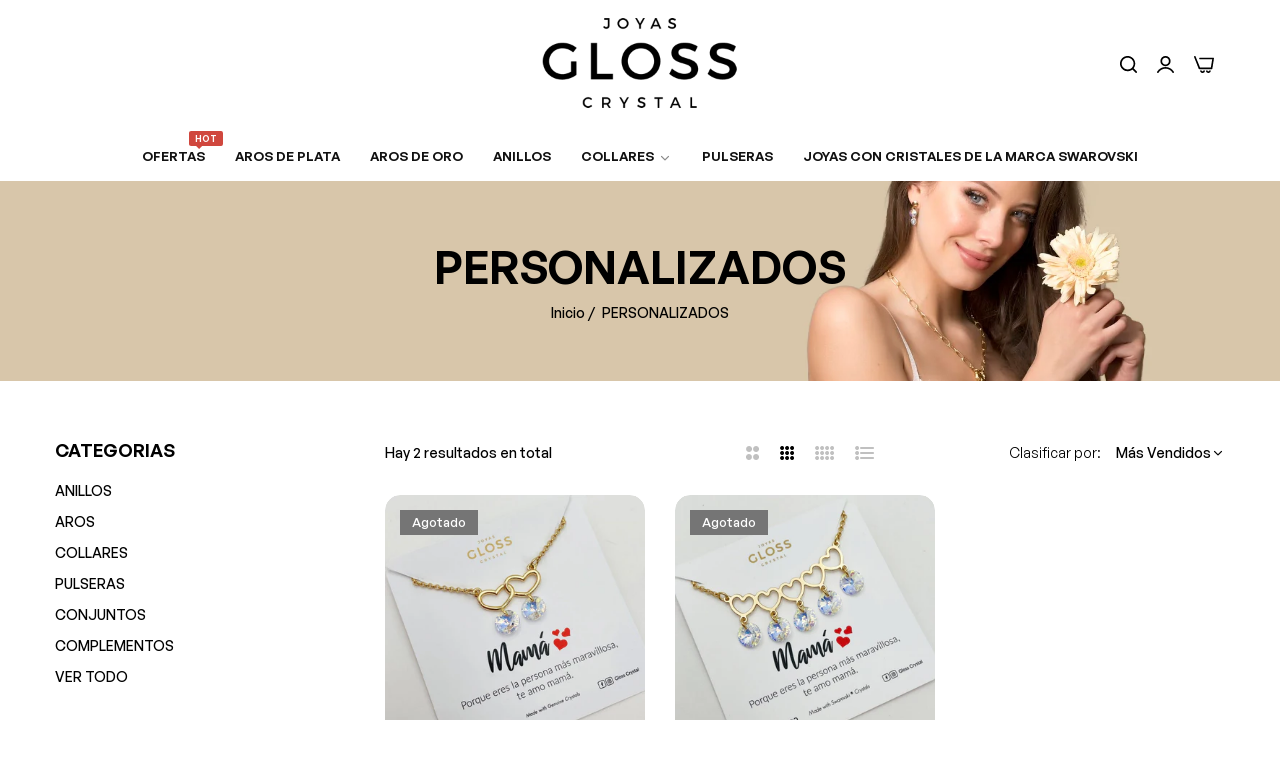

--- FILE ---
content_type: text/html; charset=utf-8
request_url: https://glosscrystal.com/collections/personalizados
body_size: 47105
content:


<!doctype html>
<html
  class="no-js "
  lang="es"
>
  <head><!--Content in content_for_header -->
<!--LayoutHub-Embed--><meta name="layouthub" /><link rel="stylesheet" href="https://fonts.googleapis.com/css?display=swap&family=Jost:100,200,300,400,500,600,700,800,900" /><link rel="stylesheet" type="text/css" href="[data-uri]" media="all">
<!--LH--><!--/LayoutHub-Embed--><meta charset="utf-8">
    <meta http-equiv="X-UA-Compatible" content="IE=edge">
    <meta name="viewport" content="width=device-width,initial-scale=1">
    <meta name="theme-color" content="">
    <link rel="canonical" href="https://glosscrystal.com/collections/personalizados">
    <link rel="preconnect" href="https://cdn.shopify.com" crossorigin><link rel="icon" type="image/png" href="//glosscrystal.com/cdn/shop/files/favicon_gloss_2021.png?crop=center&height=32&v=1631189156&width=32"><title>
      PERSONALIZADOS
    
    </title>
    <meta name="description" content="Joyería Chile - Regalos para Mujer - Joyas para brillar. Diseño y fabricación a mano de piezas únicas como Collares, Aros, Pulseras, Anillos, Collar Oro, Aros Oro, Collar Plata, Aros Plata.">
    

<meta property="og:site_name" content="Joyas Gloss Crystal">
<meta property="og:url" content="https://glosscrystal.com/collections/personalizados">
<meta property="og:title" content="PERSONALIZADOS">
<meta property="og:type" content="website">
<meta property="og:description" content="Joyería Chile - Regalos para Mujer - Joyas para brillar. Diseño y fabricación a mano de piezas únicas como Collares, Aros, Pulseras, Anillos, Collar Oro, Aros Oro, Collar Plata, Aros Plata."><meta property="og:image" content="http://glosscrystal.com/cdn/shop/collections/personalizados-432518.jpg?v=1698157543">
  <meta property="og:image:secure_url" content="https://glosscrystal.com/cdn/shop/collections/personalizados-432518.jpg?v=1698157543">
  <meta property="og:image:width" content="1080">
  <meta property="og:image:height" content="1622"><meta name="twitter:card" content="summary_large_image">
<meta name="twitter:title" content="PERSONALIZADOS">
<meta name="twitter:description" content="Joyería Chile - Regalos para Mujer - Joyas para brillar. Diseño y fabricación a mano de piezas únicas como Collares, Aros, Pulseras, Anillos, Collar Oro, Aros Oro, Collar Plata, Aros Plata.">
    <script>window.performance && window.performance.mark && window.performance.mark('shopify.content_for_header.start');</script><meta name="google-site-verification" content="RojW96l5aHhmX2Q67rAEZxZUAjd0vHKr713nXdmpEqI">
<meta name="google-site-verification" content="NajGKGnzdEvI32wwAVeSP6-rNbf-nw3Isxno2_rnsUw">
<meta name="google-site-verification" content="MpQuOo_3hJKNZD8pDb68lo7YIt6oiBQERVenFGr0-Rw">
<meta name="google-site-verification" content="xZozx4o_iG3l0k3Yc1n75U70W4wlUV3fJBvm3nCspP4">
<meta id="shopify-digital-wallet" name="shopify-digital-wallet" content="/295862278/digital_wallets/dialog">
<link rel="alternate" type="application/atom+xml" title="Feed" href="/collections/personalizados.atom" />
<link rel="alternate" type="application/json+oembed" href="https://glosscrystal.com/collections/personalizados.oembed">
<script async="async" src="/checkouts/internal/preloads.js?locale=es-CL"></script>
<script id="shopify-features" type="application/json">{"accessToken":"4a3d34b657411c4e01ca7492f5d9af42","betas":["rich-media-storefront-analytics"],"domain":"glosscrystal.com","predictiveSearch":true,"shopId":295862278,"locale":"es"}</script>
<script>var Shopify = Shopify || {};
Shopify.shop = "gloss-crystal.myshopify.com";
Shopify.locale = "es";
Shopify.currency = {"active":"CLP","rate":"1.0"};
Shopify.country = "CL";
Shopify.theme = {"name":"Joyas Gloss 2024 Prod--WPD_BDR","id":124751544400,"schema_name":"Umino","schema_version":"2.5.0","theme_store_id":null,"role":"main"};
Shopify.theme.handle = "null";
Shopify.theme.style = {"id":null,"handle":null};
Shopify.cdnHost = "glosscrystal.com/cdn";
Shopify.routes = Shopify.routes || {};
Shopify.routes.root = "/";</script>
<script type="module">!function(o){(o.Shopify=o.Shopify||{}).modules=!0}(window);</script>
<script>!function(o){function n(){var o=[];function n(){o.push(Array.prototype.slice.apply(arguments))}return n.q=o,n}var t=o.Shopify=o.Shopify||{};t.loadFeatures=n(),t.autoloadFeatures=n()}(window);</script>
<script id="shop-js-analytics" type="application/json">{"pageType":"collection"}</script>
<script defer="defer" async type="module" src="//glosscrystal.com/cdn/shopifycloud/shop-js/modules/v2/client.init-shop-cart-sync_BSQ69bm3.es.esm.js"></script>
<script defer="defer" async type="module" src="//glosscrystal.com/cdn/shopifycloud/shop-js/modules/v2/chunk.common_CIqZBrE6.esm.js"></script>
<script type="module">
  await import("//glosscrystal.com/cdn/shopifycloud/shop-js/modules/v2/client.init-shop-cart-sync_BSQ69bm3.es.esm.js");
await import("//glosscrystal.com/cdn/shopifycloud/shop-js/modules/v2/chunk.common_CIqZBrE6.esm.js");

  window.Shopify.SignInWithShop?.initShopCartSync?.({"fedCMEnabled":true,"windoidEnabled":true});

</script>
<script>(function() {
  var isLoaded = false;
  function asyncLoad() {
    if (isLoaded) return;
    isLoaded = true;
    var urls = ["https:\/\/loox.io\/widget\/EJxcToFeEc\/loox.1623797963935.js?shop=gloss-crystal.myshopify.com","https:\/\/app.layouthub.com\/shopify\/layouthub.js?shop=gloss-crystal.myshopify.com","https:\/\/cdn.wheelio-app.com\/app\/index.min.js?version=20251118080645537\u0026shop=gloss-crystal.myshopify.com"];
    for (var i = 0; i < urls.length; i++) {
      var s = document.createElement('script');
      s.type = 'text/javascript';
      s.async = true;
      s.src = urls[i];
      var x = document.getElementsByTagName('script')[0];
      x.parentNode.insertBefore(s, x);
    }
  };
  if(window.attachEvent) {
    window.attachEvent('onload', asyncLoad);
  } else {
    window.addEventListener('load', asyncLoad, false);
  }
})();</script>
<script id="__st">var __st={"a":295862278,"offset":-10800,"reqid":"94ced2c8-47fe-4311-a0ab-12001aeea896-1768865015","pageurl":"glosscrystal.com\/collections\/personalizados","u":"5443e147664c","p":"collection","rtyp":"collection","rid":262899695696};</script>
<script>window.ShopifyPaypalV4VisibilityTracking = true;</script>
<script id="captcha-bootstrap">!function(){'use strict';const t='contact',e='account',n='new_comment',o=[[t,t],['blogs',n],['comments',n],[t,'customer']],c=[[e,'customer_login'],[e,'guest_login'],[e,'recover_customer_password'],[e,'create_customer']],r=t=>t.map((([t,e])=>`form[action*='/${t}']:not([data-nocaptcha='true']) input[name='form_type'][value='${e}']`)).join(','),a=t=>()=>t?[...document.querySelectorAll(t)].map((t=>t.form)):[];function s(){const t=[...o],e=r(t);return a(e)}const i='password',u='form_key',d=['recaptcha-v3-token','g-recaptcha-response','h-captcha-response',i],f=()=>{try{return window.sessionStorage}catch{return}},m='__shopify_v',_=t=>t.elements[u];function p(t,e,n=!1){try{const o=window.sessionStorage,c=JSON.parse(o.getItem(e)),{data:r}=function(t){const{data:e,action:n}=t;return t[m]||n?{data:e,action:n}:{data:t,action:n}}(c);for(const[e,n]of Object.entries(r))t.elements[e]&&(t.elements[e].value=n);n&&o.removeItem(e)}catch(o){console.error('form repopulation failed',{error:o})}}const l='form_type',E='cptcha';function T(t){t.dataset[E]=!0}const w=window,h=w.document,L='Shopify',v='ce_forms',y='captcha';let A=!1;((t,e)=>{const n=(g='f06e6c50-85a8-45c8-87d0-21a2b65856fe',I='https://cdn.shopify.com/shopifycloud/storefront-forms-hcaptcha/ce_storefront_forms_captcha_hcaptcha.v1.5.2.iife.js',D={infoText:'Protegido por hCaptcha',privacyText:'Privacidad',termsText:'Términos'},(t,e,n)=>{const o=w[L][v],c=o.bindForm;if(c)return c(t,g,e,D).then(n);var r;o.q.push([[t,g,e,D],n]),r=I,A||(h.body.append(Object.assign(h.createElement('script'),{id:'captcha-provider',async:!0,src:r})),A=!0)});var g,I,D;w[L]=w[L]||{},w[L][v]=w[L][v]||{},w[L][v].q=[],w[L][y]=w[L][y]||{},w[L][y].protect=function(t,e){n(t,void 0,e),T(t)},Object.freeze(w[L][y]),function(t,e,n,w,h,L){const[v,y,A,g]=function(t,e,n){const i=e?o:[],u=t?c:[],d=[...i,...u],f=r(d),m=r(i),_=r(d.filter((([t,e])=>n.includes(e))));return[a(f),a(m),a(_),s()]}(w,h,L),I=t=>{const e=t.target;return e instanceof HTMLFormElement?e:e&&e.form},D=t=>v().includes(t);t.addEventListener('submit',(t=>{const e=I(t);if(!e)return;const n=D(e)&&!e.dataset.hcaptchaBound&&!e.dataset.recaptchaBound,o=_(e),c=g().includes(e)&&(!o||!o.value);(n||c)&&t.preventDefault(),c&&!n&&(function(t){try{if(!f())return;!function(t){const e=f();if(!e)return;const n=_(t);if(!n)return;const o=n.value;o&&e.removeItem(o)}(t);const e=Array.from(Array(32),(()=>Math.random().toString(36)[2])).join('');!function(t,e){_(t)||t.append(Object.assign(document.createElement('input'),{type:'hidden',name:u})),t.elements[u].value=e}(t,e),function(t,e){const n=f();if(!n)return;const o=[...t.querySelectorAll(`input[type='${i}']`)].map((({name:t})=>t)),c=[...d,...o],r={};for(const[a,s]of new FormData(t).entries())c.includes(a)||(r[a]=s);n.setItem(e,JSON.stringify({[m]:1,action:t.action,data:r}))}(t,e)}catch(e){console.error('failed to persist form',e)}}(e),e.submit())}));const S=(t,e)=>{t&&!t.dataset[E]&&(n(t,e.some((e=>e===t))),T(t))};for(const o of['focusin','change'])t.addEventListener(o,(t=>{const e=I(t);D(e)&&S(e,y())}));const B=e.get('form_key'),M=e.get(l),P=B&&M;t.addEventListener('DOMContentLoaded',(()=>{const t=y();if(P)for(const e of t)e.elements[l].value===M&&p(e,B);[...new Set([...A(),...v().filter((t=>'true'===t.dataset.shopifyCaptcha))])].forEach((e=>S(e,t)))}))}(h,new URLSearchParams(w.location.search),n,t,e,['guest_login'])})(!0,!0)}();</script>
<script integrity="sha256-4kQ18oKyAcykRKYeNunJcIwy7WH5gtpwJnB7kiuLZ1E=" data-source-attribution="shopify.loadfeatures" defer="defer" src="//glosscrystal.com/cdn/shopifycloud/storefront/assets/storefront/load_feature-a0a9edcb.js" crossorigin="anonymous"></script>
<script data-source-attribution="shopify.dynamic_checkout.dynamic.init">var Shopify=Shopify||{};Shopify.PaymentButton=Shopify.PaymentButton||{isStorefrontPortableWallets:!0,init:function(){window.Shopify.PaymentButton.init=function(){};var t=document.createElement("script");t.src="https://glosscrystal.com/cdn/shopifycloud/portable-wallets/latest/portable-wallets.es.js",t.type="module",document.head.appendChild(t)}};
</script>
<script data-source-attribution="shopify.dynamic_checkout.buyer_consent">
  function portableWalletsHideBuyerConsent(e){var t=document.getElementById("shopify-buyer-consent"),n=document.getElementById("shopify-subscription-policy-button");t&&n&&(t.classList.add("hidden"),t.setAttribute("aria-hidden","true"),n.removeEventListener("click",e))}function portableWalletsShowBuyerConsent(e){var t=document.getElementById("shopify-buyer-consent"),n=document.getElementById("shopify-subscription-policy-button");t&&n&&(t.classList.remove("hidden"),t.removeAttribute("aria-hidden"),n.addEventListener("click",e))}window.Shopify?.PaymentButton&&(window.Shopify.PaymentButton.hideBuyerConsent=portableWalletsHideBuyerConsent,window.Shopify.PaymentButton.showBuyerConsent=portableWalletsShowBuyerConsent);
</script>
<script data-source-attribution="shopify.dynamic_checkout.cart.bootstrap">document.addEventListener("DOMContentLoaded",(function(){function t(){return document.querySelector("shopify-accelerated-checkout-cart, shopify-accelerated-checkout")}if(t())Shopify.PaymentButton.init();else{new MutationObserver((function(e,n){t()&&(Shopify.PaymentButton.init(),n.disconnect())})).observe(document.body,{childList:!0,subtree:!0})}}));
</script>

<script>window.performance && window.performance.mark && window.performance.mark('shopify.content_for_header.end');</script>
    <script>
      document.documentElement.className = document.documentElement.className.replace('no-js', 'js');
      if (Shopify.designMode) {
        document.documentElement.classList.add('shopify-design-mode');
      }
    </script><link href="//glosscrystal.com/cdn/shop/t/38/assets/define-custom-font-body.css?v=82923115287052064831725605618" rel="stylesheet" type="text/css" media="all" />
<link href="//glosscrystal.com/cdn/shop/t/38/assets/define-custom-font-headings.css?v=82923115287052064831725605618" rel="stylesheet" type="text/css" media="all" />
<link href="//glosscrystal.com/cdn/shop/t/38/assets/define-custom-font-menu.css?v=82923115287052064831725605618" rel="stylesheet" type="text/css" media="all" />
<style data-shopify>
  :root,
  .color-default-color-scheme:not(.reset-color-on-menu,.reset-color-on-mb) {
    
      --gradient-background: #ffffff;
    
    --base-color : 85,85,85;
    --base-body-bg-color : #ffffff;
    --border-color-base : #e5e8ec;
    --heading-color : #111111;
    --primary-color: #f73434;
    --color-link : #111111;
    --color-link-hover : #555555;
    --btn-primary-bg : #e5c78d;
    --btn-primary-color : #ffffff;
    --btn-primary-color-hover : #ffffff;
    --btn-primary-bg-hover : #e5c78d;
    --btn-secondary-color : #111111;
    --btn-secondary-border-color : #e5c78d;
    --btn-secondary-bg : #e5c78d;
    --btn-secondary-color-hover : #ffffff;
    --btn-secondary-bg-hover : #e5c78d;
    --btn-link-color : #111111;
    --btn-link-color-hover : #555555;
    --footer-background-color: #ffffff;
    --footer-heading-color : #111111;
    --footer-text-color: #555555;
    --footer-link-color : #111111;
    --footer-link-hover-color : #555555;
    --footer-bottom-background--color : ;

    --header-bg : #ffffff;
    --header-color : #111111;
    --header_border_color:  #e5e8ec;
    --menu-color : #111111;
    --submenu-color : #555555;
    --submenu-hover-color : #555555;

    --grey-color: rgba(var(--base-color));
    --input-border-color: var(--border-color-base);
    --input-placeholder-color: rgb(var(--base-color));

  }
  @media (min-width: 768px) {
    .color-default-color-scheme.reset-color-on-mb{

      
        --gradient-background: #ffffff;
      
      --base-color : 85,85,85;
      --base-body-bg-color : #ffffff;
      --border-color-base : #e5e8ec;
      --heading-color : #111111;
      --primary-color: #f73434;
      --color-link : #111111;
      --color-link-hover : #555555;
      --btn-primary-bg : #e5c78d;
      --btn-primary-color : #ffffff;
      --btn-primary-color-hover : #ffffff;
      --btn-primary-bg-hover : #e5c78d;
      --btn-secondary-color : #111111;
      --btn-secondary-border-color : #e5c78d;
      --btn-secondary-bg : #e5c78d;
      --btn-secondary-color-hover : #ffffff;
      --btn-secondary-bg-hover : #e5c78d;
      --btn-link-color : #111111;
      --btn-link-color-hover : #555555;

      --footer-background-color: #ffffff;
      --footer-heading-color : #111111;
      --footer-text-color: #555555;
      --footer-link-color : #111111;
      --footer-link-hover-color : #555555;
      --footer-bottom-background--color : ;

      --header-bg : #ffffff;
      --header-color : #111111;
      --header_border_color:  #e5e8ec;
      --menu-color : #111111;
      --submenu-color : #555555;
      --submenu-hover-color : #555555;

      --grey-color: rgba(var(--base-color));
      --input-border-color: var(--border-color-base);
      --input-placeholder-color: rgb(var(--base-color));
    }
  }
  @media (min-width: 1025px) {
    .color-default-color-scheme.reset-color-on-menu{

      
        --gradient-background: #ffffff;
      
      --base-color : 85,85,85;
      --base-body-bg-color : #ffffff;
      --border-color-base : #e5e8ec;
      --heading-color : #111111;
      --primary-color: #f73434;
      --color-link : #111111;
      --color-link-hover : #555555;
      --btn-primary-bg : #e5c78d;
      --btn-primary-color : #ffffff;
      --btn-primary-color-hover : #ffffff;
      --btn-primary-bg-hover : #e5c78d;
      --btn-secondary-color : #111111;
      --btn-secondary-border-color : #e5c78d;
      --btn-secondary-bg : #e5c78d;
      --btn-secondary-color-hover : #ffffff;
      --btn-secondary-bg-hover : #e5c78d;
      --btn-link-color : #111111;
      --btn-link-color-hover : #555555;

      --footer-background-color: #ffffff;
      --footer-heading-color : #111111;
      --footer-text-color: #555555;
      --footer-link-color : #111111;
      --footer-link-hover-color : #555555;
      --footer-bottom-background--color : ;

      --header-bg : #ffffff;
      --header-color : #111111;
      --header_border_color:  #e5e8ec;
      --menu-color : #111111;
      --submenu-color : #555555;
      --submenu-hover-color : #555555;

      --grey-color: rgba(var(--base-color));
      --input-border-color: var(--border-color-base);
      --input-placeholder-color: rgb(var(--base-color));
    }
  }
  
  
  .color-scheme-6de5e490-9ebf-4111-bce7-840b2d9c6f4c:not(.reset-color-on-menu,.reset-color-on-mb) {
    
      --gradient-background: #ffffff;
    
    --base-color : 85,85,85;
    --base-body-bg-color : #ffffff;
    --border-color-base : #e5e8ec;
    --heading-color : #111111;
    --primary-color: #e5c78d;
    --color-link : #111111;
    --color-link-hover : #555555;
    --btn-primary-bg : #ffffff;
    --btn-primary-color : #111111;
    --btn-primary-color-hover : #ffffff;
    --btn-primary-bg-hover : #111111;
    --btn-secondary-color : #111111;
    --btn-secondary-border-color : #dedede;
    --btn-secondary-bg : #ffffff;
    --btn-secondary-color-hover : #ffffff;
    --btn-secondary-bg-hover : #111111;
    --btn-link-color : #111111;
    --btn-link-color-hover : #555555;
    --footer-background-color: #ffffff;
    --footer-heading-color : #111111;
    --footer-text-color: #555555;
    --footer-link-color : #111111;
    --footer-link-hover-color : #555555;
    --footer-bottom-background--color : ;

    --header-bg : #ffffff;
    --header-color : #111111;
    --header_border_color:  #e5e8ec;
    --menu-color : #111111;
    --submenu-color : #555555;
    --submenu-hover-color : #555555;

    --grey-color: rgba(var(--base-color));
    --input-border-color: var(--border-color-base);
    --input-placeholder-color: rgb(var(--base-color));

  }
  @media (min-width: 768px) {
    .color-scheme-6de5e490-9ebf-4111-bce7-840b2d9c6f4c.reset-color-on-mb{

      
        --gradient-background: #ffffff;
      
      --base-color : 85,85,85;
      --base-body-bg-color : #ffffff;
      --border-color-base : #e5e8ec;
      --heading-color : #111111;
      --primary-color: #e5c78d;
      --color-link : #111111;
      --color-link-hover : #555555;
      --btn-primary-bg : #ffffff;
      --btn-primary-color : #111111;
      --btn-primary-color-hover : #ffffff;
      --btn-primary-bg-hover : #111111;
      --btn-secondary-color : #111111;
      --btn-secondary-border-color : #dedede;
      --btn-secondary-bg : #ffffff;
      --btn-secondary-color-hover : #ffffff;
      --btn-secondary-bg-hover : #111111;
      --btn-link-color : #111111;
      --btn-link-color-hover : #555555;

      --footer-background-color: #ffffff;
      --footer-heading-color : #111111;
      --footer-text-color: #555555;
      --footer-link-color : #111111;
      --footer-link-hover-color : #555555;
      --footer-bottom-background--color : ;

      --header-bg : #ffffff;
      --header-color : #111111;
      --header_border_color:  #e5e8ec;
      --menu-color : #111111;
      --submenu-color : #555555;
      --submenu-hover-color : #555555;

      --grey-color: rgba(var(--base-color));
      --input-border-color: var(--border-color-base);
      --input-placeholder-color: rgb(var(--base-color));
    }
  }
  @media (min-width: 1025px) {
    .color-scheme-6de5e490-9ebf-4111-bce7-840b2d9c6f4c.reset-color-on-menu{

      
        --gradient-background: #ffffff;
      
      --base-color : 85,85,85;
      --base-body-bg-color : #ffffff;
      --border-color-base : #e5e8ec;
      --heading-color : #111111;
      --primary-color: #e5c78d;
      --color-link : #111111;
      --color-link-hover : #555555;
      --btn-primary-bg : #ffffff;
      --btn-primary-color : #111111;
      --btn-primary-color-hover : #ffffff;
      --btn-primary-bg-hover : #111111;
      --btn-secondary-color : #111111;
      --btn-secondary-border-color : #dedede;
      --btn-secondary-bg : #ffffff;
      --btn-secondary-color-hover : #ffffff;
      --btn-secondary-bg-hover : #111111;
      --btn-link-color : #111111;
      --btn-link-color-hover : #555555;

      --footer-background-color: #ffffff;
      --footer-heading-color : #111111;
      --footer-text-color: #555555;
      --footer-link-color : #111111;
      --footer-link-hover-color : #555555;
      --footer-bottom-background--color : ;

      --header-bg : #ffffff;
      --header-color : #111111;
      --header_border_color:  #e5e8ec;
      --menu-color : #111111;
      --submenu-color : #555555;
      --submenu-hover-color : #555555;

      --grey-color: rgba(var(--base-color));
      --input-border-color: var(--border-color-base);
      --input-placeholder-color: rgb(var(--base-color));
    }
  }
  
  
  .color-scheme-b808185a-cae7-47ba-9fe9-7d81ddf7e485:not(.reset-color-on-menu,.reset-color-on-mb) {
    
      --gradient-background: rgba(0,0,0,0);
    
    --base-color : 255,255,255;
    --base-body-bg-color : rgba(0,0,0,0);
    --border-color-base : #e5e8ec;
    --heading-color : #ffffff;
    --primary-color: #e5c78d;
    --color-link : #111111;
    --color-link-hover : #555555;
    --btn-primary-bg : #ffffff;
    --btn-primary-color : #111111;
    --btn-primary-color-hover : #111111;
    --btn-primary-bg-hover : #ffffff;
    --btn-secondary-color : #111111;
    --btn-secondary-border-color : #dedede;
    --btn-secondary-bg : #ffffff;
    --btn-secondary-color-hover : #ffffff;
    --btn-secondary-bg-hover : #111111;
    --btn-link-color : #111111;
    --btn-link-color-hover : #555555;
    --footer-background-color: rgba(0,0,0,0);
    --footer-heading-color : #ffffff;
    --footer-text-color: #ffffff;
    --footer-link-color : #111111;
    --footer-link-hover-color : #555555;
    --footer-bottom-background--color : ;

    --header-bg : rgba(0,0,0,0);
    --header-color : #ffffff;
    --header_border_color:  #e5e8ec;
    --menu-color : #ffffff;
    --submenu-color : #ffffff;
    --submenu-hover-color : #555555;

    --grey-color: rgba(var(--base-color));
    --input-border-color: var(--border-color-base);
    --input-placeholder-color: rgb(var(--base-color));

  }
  @media (min-width: 768px) {
    .color-scheme-b808185a-cae7-47ba-9fe9-7d81ddf7e485.reset-color-on-mb{

      
        --gradient-background: rgba(0,0,0,0);
      
      --base-color : 255,255,255;
      --base-body-bg-color : rgba(0,0,0,0);
      --border-color-base : #e5e8ec;
      --heading-color : #ffffff;
      --primary-color: #e5c78d;
      --color-link : #111111;
      --color-link-hover : #555555;
      --btn-primary-bg : #ffffff;
      --btn-primary-color : #111111;
      --btn-primary-color-hover : #111111;
      --btn-primary-bg-hover : #ffffff;
      --btn-secondary-color : #111111;
      --btn-secondary-border-color : #dedede;
      --btn-secondary-bg : #ffffff;
      --btn-secondary-color-hover : #ffffff;
      --btn-secondary-bg-hover : #111111;
      --btn-link-color : #111111;
      --btn-link-color-hover : #555555;

      --footer-background-color: rgba(0,0,0,0);
      --footer-heading-color : #ffffff;
      --footer-text-color: #ffffff;
      --footer-link-color : #111111;
      --footer-link-hover-color : #555555;
      --footer-bottom-background--color : ;

      --header-bg : rgba(0,0,0,0);
      --header-color : #ffffff;
      --header_border_color:  #e5e8ec;
      --menu-color : #ffffff;
      --submenu-color : #ffffff;
      --submenu-hover-color : #555555;

      --grey-color: rgba(var(--base-color));
      --input-border-color: var(--border-color-base);
      --input-placeholder-color: rgb(var(--base-color));
    }
  }
  @media (min-width: 1025px) {
    .color-scheme-b808185a-cae7-47ba-9fe9-7d81ddf7e485.reset-color-on-menu{

      
        --gradient-background: rgba(0,0,0,0);
      
      --base-color : 255,255,255;
      --base-body-bg-color : rgba(0,0,0,0);
      --border-color-base : #e5e8ec;
      --heading-color : #ffffff;
      --primary-color: #e5c78d;
      --color-link : #111111;
      --color-link-hover : #555555;
      --btn-primary-bg : #ffffff;
      --btn-primary-color : #111111;
      --btn-primary-color-hover : #111111;
      --btn-primary-bg-hover : #ffffff;
      --btn-secondary-color : #111111;
      --btn-secondary-border-color : #dedede;
      --btn-secondary-bg : #ffffff;
      --btn-secondary-color-hover : #ffffff;
      --btn-secondary-bg-hover : #111111;
      --btn-link-color : #111111;
      --btn-link-color-hover : #555555;

      --footer-background-color: rgba(0,0,0,0);
      --footer-heading-color : #ffffff;
      --footer-text-color: #ffffff;
      --footer-link-color : #111111;
      --footer-link-hover-color : #555555;
      --footer-bottom-background--color : ;

      --header-bg : rgba(0,0,0,0);
      --header-color : #ffffff;
      --header_border_color:  #e5e8ec;
      --menu-color : #ffffff;
      --submenu-color : #ffffff;
      --submenu-hover-color : #555555;

      --grey-color: rgba(var(--base-color));
      --input-border-color: var(--border-color-base);
      --input-placeholder-color: rgb(var(--base-color));
    }
  }
  
  
  .color-scheme-013ccfbf-beb5-42e6-bc8f-8a36ab634ca7:not(.reset-color-on-menu,.reset-color-on-mb) {
    
      --gradient-background: #f5f5f5;
    
    --base-color : 85,85,85;
    --base-body-bg-color : #f5f5f5;
    --border-color-base : #e5e8ec;
    --heading-color : #111111;
    --primary-color: #e5c78d;
    --color-link : #111111;
    --color-link-hover : #555555;
    --btn-primary-bg : #111111;
    --btn-primary-color : #ffffff;
    --btn-primary-color-hover : #ffffff;
    --btn-primary-bg-hover : #111111;
    --btn-secondary-color : #111111;
    --btn-secondary-border-color : #dedede;
    --btn-secondary-bg : #ffffff;
    --btn-secondary-color-hover : #ffffff;
    --btn-secondary-bg-hover : #111111;
    --btn-link-color : #111111;
    --btn-link-color-hover : #555555;
    --footer-background-color: #f5f5f5;
    --footer-heading-color : #111111;
    --footer-text-color: #555555;
    --footer-link-color : #111111;
    --footer-link-hover-color : #555555;
    --footer-bottom-background--color : ;

    --header-bg : #f5f5f5;
    --header-color : #111111;
    --header_border_color:  #e5e8ec;
    --menu-color : #111111;
    --submenu-color : #555555;
    --submenu-hover-color : #555555;

    --grey-color: rgba(var(--base-color));
    --input-border-color: var(--border-color-base);
    --input-placeholder-color: rgb(var(--base-color));

  }
  @media (min-width: 768px) {
    .color-scheme-013ccfbf-beb5-42e6-bc8f-8a36ab634ca7.reset-color-on-mb{

      
        --gradient-background: #f5f5f5;
      
      --base-color : 85,85,85;
      --base-body-bg-color : #f5f5f5;
      --border-color-base : #e5e8ec;
      --heading-color : #111111;
      --primary-color: #e5c78d;
      --color-link : #111111;
      --color-link-hover : #555555;
      --btn-primary-bg : #111111;
      --btn-primary-color : #ffffff;
      --btn-primary-color-hover : #ffffff;
      --btn-primary-bg-hover : #111111;
      --btn-secondary-color : #111111;
      --btn-secondary-border-color : #dedede;
      --btn-secondary-bg : #ffffff;
      --btn-secondary-color-hover : #ffffff;
      --btn-secondary-bg-hover : #111111;
      --btn-link-color : #111111;
      --btn-link-color-hover : #555555;

      --footer-background-color: #f5f5f5;
      --footer-heading-color : #111111;
      --footer-text-color: #555555;
      --footer-link-color : #111111;
      --footer-link-hover-color : #555555;
      --footer-bottom-background--color : ;

      --header-bg : #f5f5f5;
      --header-color : #111111;
      --header_border_color:  #e5e8ec;
      --menu-color : #111111;
      --submenu-color : #555555;
      --submenu-hover-color : #555555;

      --grey-color: rgba(var(--base-color));
      --input-border-color: var(--border-color-base);
      --input-placeholder-color: rgb(var(--base-color));
    }
  }
  @media (min-width: 1025px) {
    .color-scheme-013ccfbf-beb5-42e6-bc8f-8a36ab634ca7.reset-color-on-menu{

      
        --gradient-background: #f5f5f5;
      
      --base-color : 85,85,85;
      --base-body-bg-color : #f5f5f5;
      --border-color-base : #e5e8ec;
      --heading-color : #111111;
      --primary-color: #e5c78d;
      --color-link : #111111;
      --color-link-hover : #555555;
      --btn-primary-bg : #111111;
      --btn-primary-color : #ffffff;
      --btn-primary-color-hover : #ffffff;
      --btn-primary-bg-hover : #111111;
      --btn-secondary-color : #111111;
      --btn-secondary-border-color : #dedede;
      --btn-secondary-bg : #ffffff;
      --btn-secondary-color-hover : #ffffff;
      --btn-secondary-bg-hover : #111111;
      --btn-link-color : #111111;
      --btn-link-color-hover : #555555;

      --footer-background-color: #f5f5f5;
      --footer-heading-color : #111111;
      --footer-text-color: #555555;
      --footer-link-color : #111111;
      --footer-link-hover-color : #555555;
      --footer-bottom-background--color : ;

      --header-bg : #f5f5f5;
      --header-color : #111111;
      --header_border_color:  #e5e8ec;
      --menu-color : #111111;
      --submenu-color : #555555;
      --submenu-hover-color : #555555;

      --grey-color: rgba(var(--base-color));
      --input-border-color: var(--border-color-base);
      --input-placeholder-color: rgb(var(--base-color));
    }
  }
  
  
  .color-scheme-735c978e-d3b7-474f-a3f7-562370446399:not(.reset-color-on-menu,.reset-color-on-mb) {
    
      --gradient-background: #e5c78d;
    
    --base-color : 17,17,17;
    --base-body-bg-color : #e5c78d;
    --border-color-base : #e5e8ec;
    --heading-color : #ffffff;
    --primary-color: #e5c78d;
    --color-link : #111111;
    --color-link-hover : #555555;
    --btn-primary-bg : #111111;
    --btn-primary-color : #ffffff;
    --btn-primary-color-hover : #ffffff;
    --btn-primary-bg-hover : #111111;
    --btn-secondary-color : #111111;
    --btn-secondary-border-color : #dedede;
    --btn-secondary-bg : #ffffff;
    --btn-secondary-color-hover : #ffffff;
    --btn-secondary-bg-hover : #111111;
    --btn-link-color : #111111;
    --btn-link-color-hover : #555555;
    --footer-background-color: #e5c78d;
    --footer-heading-color : #ffffff;
    --footer-text-color: #111111;
    --footer-link-color : #111111;
    --footer-link-hover-color : #555555;
    --footer-bottom-background--color : ;

    --header-bg : #e5c78d;
    --header-color : #ffffff;
    --header_border_color:  #e5e8ec;
    --menu-color : #ffffff;
    --submenu-color : #111111;
    --submenu-hover-color : #555555;

    --grey-color: rgba(var(--base-color));
    --input-border-color: var(--border-color-base);
    --input-placeholder-color: rgb(var(--base-color));

  }
  @media (min-width: 768px) {
    .color-scheme-735c978e-d3b7-474f-a3f7-562370446399.reset-color-on-mb{

      
        --gradient-background: #e5c78d;
      
      --base-color : 17,17,17;
      --base-body-bg-color : #e5c78d;
      --border-color-base : #e5e8ec;
      --heading-color : #ffffff;
      --primary-color: #e5c78d;
      --color-link : #111111;
      --color-link-hover : #555555;
      --btn-primary-bg : #111111;
      --btn-primary-color : #ffffff;
      --btn-primary-color-hover : #ffffff;
      --btn-primary-bg-hover : #111111;
      --btn-secondary-color : #111111;
      --btn-secondary-border-color : #dedede;
      --btn-secondary-bg : #ffffff;
      --btn-secondary-color-hover : #ffffff;
      --btn-secondary-bg-hover : #111111;
      --btn-link-color : #111111;
      --btn-link-color-hover : #555555;

      --footer-background-color: #e5c78d;
      --footer-heading-color : #ffffff;
      --footer-text-color: #111111;
      --footer-link-color : #111111;
      --footer-link-hover-color : #555555;
      --footer-bottom-background--color : ;

      --header-bg : #e5c78d;
      --header-color : #ffffff;
      --header_border_color:  #e5e8ec;
      --menu-color : #ffffff;
      --submenu-color : #111111;
      --submenu-hover-color : #555555;

      --grey-color: rgba(var(--base-color));
      --input-border-color: var(--border-color-base);
      --input-placeholder-color: rgb(var(--base-color));
    }
  }
  @media (min-width: 1025px) {
    .color-scheme-735c978e-d3b7-474f-a3f7-562370446399.reset-color-on-menu{

      
        --gradient-background: #e5c78d;
      
      --base-color : 17,17,17;
      --base-body-bg-color : #e5c78d;
      --border-color-base : #e5e8ec;
      --heading-color : #ffffff;
      --primary-color: #e5c78d;
      --color-link : #111111;
      --color-link-hover : #555555;
      --btn-primary-bg : #111111;
      --btn-primary-color : #ffffff;
      --btn-primary-color-hover : #ffffff;
      --btn-primary-bg-hover : #111111;
      --btn-secondary-color : #111111;
      --btn-secondary-border-color : #dedede;
      --btn-secondary-bg : #ffffff;
      --btn-secondary-color-hover : #ffffff;
      --btn-secondary-bg-hover : #111111;
      --btn-link-color : #111111;
      --btn-link-color-hover : #555555;

      --footer-background-color: #e5c78d;
      --footer-heading-color : #ffffff;
      --footer-text-color: #111111;
      --footer-link-color : #111111;
      --footer-link-hover-color : #555555;
      --footer-bottom-background--color : ;

      --header-bg : #e5c78d;
      --header-color : #ffffff;
      --header_border_color:  #e5e8ec;
      --menu-color : #ffffff;
      --submenu-color : #111111;
      --submenu-hover-color : #555555;

      --grey-color: rgba(var(--base-color));
      --input-border-color: var(--border-color-base);
      --input-placeholder-color: rgb(var(--base-color));
    }
  }
  
  
  .color-scheme-cdad2881-e610-44b4-8e2f-e906f6a5f790:not(.reset-color-on-menu,.reset-color-on-mb) {
    
      --gradient-background: #e5c78d;
    
    --base-color : 85,85,85;
    --base-body-bg-color : #e5c78d;
    --border-color-base : #e5e8ec;
    --heading-color : #ffffff;
    --primary-color: #e5c78d;
    --color-link : #111111;
    --color-link-hover : #555555;
    --btn-primary-bg : #111111;
    --btn-primary-color : #ffffff;
    --btn-primary-color-hover : #ffffff;
    --btn-primary-bg-hover : #111111;
    --btn-secondary-color : #111111;
    --btn-secondary-border-color : #dedede;
    --btn-secondary-bg : #ffffff;
    --btn-secondary-color-hover : #ffffff;
    --btn-secondary-bg-hover : #111111;
    --btn-link-color : #111111;
    --btn-link-color-hover : #555555;
    --footer-background-color: #e5c78d;
    --footer-heading-color : #ffffff;
    --footer-text-color: #555555;
    --footer-link-color : #111111;
    --footer-link-hover-color : #555555;
    --footer-bottom-background--color : ;

    --header-bg : #e5c78d;
    --header-color : #ffffff;
    --header_border_color:  #e5e8ec;
    --menu-color : #ffffff;
    --submenu-color : #555555;
    --submenu-hover-color : #555555;

    --grey-color: rgba(var(--base-color));
    --input-border-color: var(--border-color-base);
    --input-placeholder-color: rgb(var(--base-color));

  }
  @media (min-width: 768px) {
    .color-scheme-cdad2881-e610-44b4-8e2f-e906f6a5f790.reset-color-on-mb{

      
        --gradient-background: #e5c78d;
      
      --base-color : 85,85,85;
      --base-body-bg-color : #e5c78d;
      --border-color-base : #e5e8ec;
      --heading-color : #ffffff;
      --primary-color: #e5c78d;
      --color-link : #111111;
      --color-link-hover : #555555;
      --btn-primary-bg : #111111;
      --btn-primary-color : #ffffff;
      --btn-primary-color-hover : #ffffff;
      --btn-primary-bg-hover : #111111;
      --btn-secondary-color : #111111;
      --btn-secondary-border-color : #dedede;
      --btn-secondary-bg : #ffffff;
      --btn-secondary-color-hover : #ffffff;
      --btn-secondary-bg-hover : #111111;
      --btn-link-color : #111111;
      --btn-link-color-hover : #555555;

      --footer-background-color: #e5c78d;
      --footer-heading-color : #ffffff;
      --footer-text-color: #555555;
      --footer-link-color : #111111;
      --footer-link-hover-color : #555555;
      --footer-bottom-background--color : ;

      --header-bg : #e5c78d;
      --header-color : #ffffff;
      --header_border_color:  #e5e8ec;
      --menu-color : #ffffff;
      --submenu-color : #555555;
      --submenu-hover-color : #555555;

      --grey-color: rgba(var(--base-color));
      --input-border-color: var(--border-color-base);
      --input-placeholder-color: rgb(var(--base-color));
    }
  }
  @media (min-width: 1025px) {
    .color-scheme-cdad2881-e610-44b4-8e2f-e906f6a5f790.reset-color-on-menu{

      
        --gradient-background: #e5c78d;
      
      --base-color : 85,85,85;
      --base-body-bg-color : #e5c78d;
      --border-color-base : #e5e8ec;
      --heading-color : #ffffff;
      --primary-color: #e5c78d;
      --color-link : #111111;
      --color-link-hover : #555555;
      --btn-primary-bg : #111111;
      --btn-primary-color : #ffffff;
      --btn-primary-color-hover : #ffffff;
      --btn-primary-bg-hover : #111111;
      --btn-secondary-color : #111111;
      --btn-secondary-border-color : #dedede;
      --btn-secondary-bg : #ffffff;
      --btn-secondary-color-hover : #ffffff;
      --btn-secondary-bg-hover : #111111;
      --btn-link-color : #111111;
      --btn-link-color-hover : #555555;

      --footer-background-color: #e5c78d;
      --footer-heading-color : #ffffff;
      --footer-text-color: #555555;
      --footer-link-color : #111111;
      --footer-link-hover-color : #555555;
      --footer-bottom-background--color : ;

      --header-bg : #e5c78d;
      --header-color : #ffffff;
      --header_border_color:  #e5e8ec;
      --menu-color : #ffffff;
      --submenu-color : #555555;
      --submenu-hover-color : #555555;

      --grey-color: rgba(var(--base-color));
      --input-border-color: var(--border-color-base);
      --input-placeholder-color: rgb(var(--base-color));
    }
  }
  
  
  .color-scheme-a7934d7b-8af4-45c2-aba0-0f889cae386b:not(.reset-color-on-menu,.reset-color-on-mb) {
    
      --gradient-background: #111111;
    
    --base-color : 248,186,38;
    --base-body-bg-color : #111111;
    --border-color-base : #e5e8ec;
    --heading-color : #f8ba26;
    --primary-color: #e5c78d;
    --color-link : #111111;
    --color-link-hover : #555555;
    --btn-primary-bg : #111111;
    --btn-primary-color : #ffffff;
    --btn-primary-color-hover : #ffffff;
    --btn-primary-bg-hover : #111111;
    --btn-secondary-color : #111111;
    --btn-secondary-border-color : #dedede;
    --btn-secondary-bg : #ffffff;
    --btn-secondary-color-hover : #ffffff;
    --btn-secondary-bg-hover : #111111;
    --btn-link-color : #111111;
    --btn-link-color-hover : #555555;
    --footer-background-color: #111111;
    --footer-heading-color : #f8ba26;
    --footer-text-color: #f8ba26;
    --footer-link-color : #111111;
    --footer-link-hover-color : #555555;
    --footer-bottom-background--color : ;

    --header-bg : #111111;
    --header-color : #f8ba26;
    --header_border_color:  #e5e8ec;
    --menu-color : #f8ba26;
    --submenu-color : #f8ba26;
    --submenu-hover-color : #555555;

    --grey-color: rgba(var(--base-color));
    --input-border-color: var(--border-color-base);
    --input-placeholder-color: rgb(var(--base-color));

  }
  @media (min-width: 768px) {
    .color-scheme-a7934d7b-8af4-45c2-aba0-0f889cae386b.reset-color-on-mb{

      
        --gradient-background: #111111;
      
      --base-color : 248,186,38;
      --base-body-bg-color : #111111;
      --border-color-base : #e5e8ec;
      --heading-color : #f8ba26;
      --primary-color: #e5c78d;
      --color-link : #111111;
      --color-link-hover : #555555;
      --btn-primary-bg : #111111;
      --btn-primary-color : #ffffff;
      --btn-primary-color-hover : #ffffff;
      --btn-primary-bg-hover : #111111;
      --btn-secondary-color : #111111;
      --btn-secondary-border-color : #dedede;
      --btn-secondary-bg : #ffffff;
      --btn-secondary-color-hover : #ffffff;
      --btn-secondary-bg-hover : #111111;
      --btn-link-color : #111111;
      --btn-link-color-hover : #555555;

      --footer-background-color: #111111;
      --footer-heading-color : #f8ba26;
      --footer-text-color: #f8ba26;
      --footer-link-color : #111111;
      --footer-link-hover-color : #555555;
      --footer-bottom-background--color : ;

      --header-bg : #111111;
      --header-color : #f8ba26;
      --header_border_color:  #e5e8ec;
      --menu-color : #f8ba26;
      --submenu-color : #f8ba26;
      --submenu-hover-color : #555555;

      --grey-color: rgba(var(--base-color));
      --input-border-color: var(--border-color-base);
      --input-placeholder-color: rgb(var(--base-color));
    }
  }
  @media (min-width: 1025px) {
    .color-scheme-a7934d7b-8af4-45c2-aba0-0f889cae386b.reset-color-on-menu{

      
        --gradient-background: #111111;
      
      --base-color : 248,186,38;
      --base-body-bg-color : #111111;
      --border-color-base : #e5e8ec;
      --heading-color : #f8ba26;
      --primary-color: #e5c78d;
      --color-link : #111111;
      --color-link-hover : #555555;
      --btn-primary-bg : #111111;
      --btn-primary-color : #ffffff;
      --btn-primary-color-hover : #ffffff;
      --btn-primary-bg-hover : #111111;
      --btn-secondary-color : #111111;
      --btn-secondary-border-color : #dedede;
      --btn-secondary-bg : #ffffff;
      --btn-secondary-color-hover : #ffffff;
      --btn-secondary-bg-hover : #111111;
      --btn-link-color : #111111;
      --btn-link-color-hover : #555555;

      --footer-background-color: #111111;
      --footer-heading-color : #f8ba26;
      --footer-text-color: #f8ba26;
      --footer-link-color : #111111;
      --footer-link-hover-color : #555555;
      --footer-bottom-background--color : ;

      --header-bg : #111111;
      --header-color : #f8ba26;
      --header_border_color:  #e5e8ec;
      --menu-color : #f8ba26;
      --submenu-color : #f8ba26;
      --submenu-hover-color : #555555;

      --grey-color: rgba(var(--base-color));
      --input-border-color: var(--border-color-base);
      --input-placeholder-color: rgb(var(--base-color));
    }
  }
  
  
  .color-scheme-4e2829e1-a162-4726-850f-b9f27dd45db4:not(.reset-color-on-menu,.reset-color-on-mb) {
    
      --gradient-background: #e5c78d;
    
    --base-color : 255,255,255;
    --base-body-bg-color : #e5c78d;
    --border-color-base : #e5e8ec;
    --heading-color : #111111;
    --primary-color: #e5c78d;
    --color-link : #111111;
    --color-link-hover : #555555;
    --btn-primary-bg : #111111;
    --btn-primary-color : #ffffff;
    --btn-primary-color-hover : #ffffff;
    --btn-primary-bg-hover : #111111;
    --btn-secondary-color : #111111;
    --btn-secondary-border-color : #dedede;
    --btn-secondary-bg : #ffffff;
    --btn-secondary-color-hover : #ffffff;
    --btn-secondary-bg-hover : #111111;
    --btn-link-color : #111111;
    --btn-link-color-hover : #555555;
    --footer-background-color: #e5c78d;
    --footer-heading-color : #111111;
    --footer-text-color: #ffffff;
    --footer-link-color : #111111;
    --footer-link-hover-color : #555555;
    --footer-bottom-background--color : ;

    --header-bg : #e5c78d;
    --header-color : #111111;
    --header_border_color:  #e5e8ec;
    --menu-color : #111111;
    --submenu-color : #ffffff;
    --submenu-hover-color : #555555;

    --grey-color: rgba(var(--base-color));
    --input-border-color: var(--border-color-base);
    --input-placeholder-color: rgb(var(--base-color));

  }
  @media (min-width: 768px) {
    .color-scheme-4e2829e1-a162-4726-850f-b9f27dd45db4.reset-color-on-mb{

      
        --gradient-background: #e5c78d;
      
      --base-color : 255,255,255;
      --base-body-bg-color : #e5c78d;
      --border-color-base : #e5e8ec;
      --heading-color : #111111;
      --primary-color: #e5c78d;
      --color-link : #111111;
      --color-link-hover : #555555;
      --btn-primary-bg : #111111;
      --btn-primary-color : #ffffff;
      --btn-primary-color-hover : #ffffff;
      --btn-primary-bg-hover : #111111;
      --btn-secondary-color : #111111;
      --btn-secondary-border-color : #dedede;
      --btn-secondary-bg : #ffffff;
      --btn-secondary-color-hover : #ffffff;
      --btn-secondary-bg-hover : #111111;
      --btn-link-color : #111111;
      --btn-link-color-hover : #555555;

      --footer-background-color: #e5c78d;
      --footer-heading-color : #111111;
      --footer-text-color: #ffffff;
      --footer-link-color : #111111;
      --footer-link-hover-color : #555555;
      --footer-bottom-background--color : ;

      --header-bg : #e5c78d;
      --header-color : #111111;
      --header_border_color:  #e5e8ec;
      --menu-color : #111111;
      --submenu-color : #ffffff;
      --submenu-hover-color : #555555;

      --grey-color: rgba(var(--base-color));
      --input-border-color: var(--border-color-base);
      --input-placeholder-color: rgb(var(--base-color));
    }
  }
  @media (min-width: 1025px) {
    .color-scheme-4e2829e1-a162-4726-850f-b9f27dd45db4.reset-color-on-menu{

      
        --gradient-background: #e5c78d;
      
      --base-color : 255,255,255;
      --base-body-bg-color : #e5c78d;
      --border-color-base : #e5e8ec;
      --heading-color : #111111;
      --primary-color: #e5c78d;
      --color-link : #111111;
      --color-link-hover : #555555;
      --btn-primary-bg : #111111;
      --btn-primary-color : #ffffff;
      --btn-primary-color-hover : #ffffff;
      --btn-primary-bg-hover : #111111;
      --btn-secondary-color : #111111;
      --btn-secondary-border-color : #dedede;
      --btn-secondary-bg : #ffffff;
      --btn-secondary-color-hover : #ffffff;
      --btn-secondary-bg-hover : #111111;
      --btn-link-color : #111111;
      --btn-link-color-hover : #555555;

      --footer-background-color: #e5c78d;
      --footer-heading-color : #111111;
      --footer-text-color: #ffffff;
      --footer-link-color : #111111;
      --footer-link-hover-color : #555555;
      --footer-bottom-background--color : ;

      --header-bg : #e5c78d;
      --header-color : #111111;
      --header_border_color:  #e5e8ec;
      --menu-color : #111111;
      --submenu-color : #ffffff;
      --submenu-hover-color : #555555;

      --grey-color: rgba(var(--base-color));
      --input-border-color: var(--border-color-base);
      --input-placeholder-color: rgb(var(--base-color));
    }
  }
  
  
  .color-scheme-6616aa44-7b5e-4f3f-9afe-860805c889bb:not(.reset-color-on-menu,.reset-color-on-mb) {
    
      --gradient-background: #ffffff;
    
    --base-color : 17,17,17;
    --base-body-bg-color : #ffffff;
    --border-color-base : #e5e8ec;
    --heading-color : #ffffff;
    --primary-color: #e5c78d;
    --color-link : #555555;
    --color-link-hover : #ffffff;
    --btn-primary-bg : #111111;
    --btn-primary-color : #ffffff;
    --btn-primary-color-hover : #ffffff;
    --btn-primary-bg-hover : #111111;
    --btn-secondary-color : #111111;
    --btn-secondary-border-color : #dedede;
    --btn-secondary-bg : #ffffff;
    --btn-secondary-color-hover : #ffffff;
    --btn-secondary-bg-hover : #111111;
    --btn-link-color : #111111;
    --btn-link-color-hover : #555555;
    --footer-background-color: #ffffff;
    --footer-heading-color : #ffffff;
    --footer-text-color: #111111;
    --footer-link-color : #555555;
    --footer-link-hover-color : #ffffff;
    --footer-bottom-background--color : ;

    --header-bg : #ffffff;
    --header-color : #ffffff;
    --header_border_color:  #e5e8ec;
    --menu-color : #ffffff;
    --submenu-color : #111111;
    --submenu-hover-color : #ffffff;

    --grey-color: rgba(var(--base-color));
    --input-border-color: var(--border-color-base);
    --input-placeholder-color: rgb(var(--base-color));

  }
  @media (min-width: 768px) {
    .color-scheme-6616aa44-7b5e-4f3f-9afe-860805c889bb.reset-color-on-mb{

      
        --gradient-background: #ffffff;
      
      --base-color : 17,17,17;
      --base-body-bg-color : #ffffff;
      --border-color-base : #e5e8ec;
      --heading-color : #ffffff;
      --primary-color: #e5c78d;
      --color-link : #555555;
      --color-link-hover : #ffffff;
      --btn-primary-bg : #111111;
      --btn-primary-color : #ffffff;
      --btn-primary-color-hover : #ffffff;
      --btn-primary-bg-hover : #111111;
      --btn-secondary-color : #111111;
      --btn-secondary-border-color : #dedede;
      --btn-secondary-bg : #ffffff;
      --btn-secondary-color-hover : #ffffff;
      --btn-secondary-bg-hover : #111111;
      --btn-link-color : #111111;
      --btn-link-color-hover : #555555;

      --footer-background-color: #ffffff;
      --footer-heading-color : #ffffff;
      --footer-text-color: #111111;
      --footer-link-color : #555555;
      --footer-link-hover-color : #ffffff;
      --footer-bottom-background--color : ;

      --header-bg : #ffffff;
      --header-color : #ffffff;
      --header_border_color:  #e5e8ec;
      --menu-color : #ffffff;
      --submenu-color : #111111;
      --submenu-hover-color : #ffffff;

      --grey-color: rgba(var(--base-color));
      --input-border-color: var(--border-color-base);
      --input-placeholder-color: rgb(var(--base-color));
    }
  }
  @media (min-width: 1025px) {
    .color-scheme-6616aa44-7b5e-4f3f-9afe-860805c889bb.reset-color-on-menu{

      
        --gradient-background: #ffffff;
      
      --base-color : 17,17,17;
      --base-body-bg-color : #ffffff;
      --border-color-base : #e5e8ec;
      --heading-color : #ffffff;
      --primary-color: #e5c78d;
      --color-link : #555555;
      --color-link-hover : #ffffff;
      --btn-primary-bg : #111111;
      --btn-primary-color : #ffffff;
      --btn-primary-color-hover : #ffffff;
      --btn-primary-bg-hover : #111111;
      --btn-secondary-color : #111111;
      --btn-secondary-border-color : #dedede;
      --btn-secondary-bg : #ffffff;
      --btn-secondary-color-hover : #ffffff;
      --btn-secondary-bg-hover : #111111;
      --btn-link-color : #111111;
      --btn-link-color-hover : #555555;

      --footer-background-color: #ffffff;
      --footer-heading-color : #ffffff;
      --footer-text-color: #111111;
      --footer-link-color : #555555;
      --footer-link-hover-color : #ffffff;
      --footer-bottom-background--color : ;

      --header-bg : #ffffff;
      --header-color : #ffffff;
      --header_border_color:  #e5e8ec;
      --menu-color : #ffffff;
      --submenu-color : #111111;
      --submenu-hover-color : #ffffff;

      --grey-color: rgba(var(--base-color));
      --input-border-color: var(--border-color-base);
      --input-placeholder-color: rgb(var(--base-color));
    }
  }
  
  
  .color-scheme-5c3a3f10-bf36-4c4b-bfb5-76bd1cd87d65:not(.reset-color-on-menu,.reset-color-on-mb) {
    
      --gradient-background: #e5c78d;
    
    --base-color : 255,255,255;
    --base-body-bg-color : #e5c78d;
    --border-color-base : #e5e8ec;
    --heading-color : #111111;
    --primary-color: #e5c78d;
    --color-link : #ffffff;
    --color-link-hover : #555555;
    --btn-primary-bg : #111111;
    --btn-primary-color : #ffffff;
    --btn-primary-color-hover : #ffffff;
    --btn-primary-bg-hover : #111111;
    --btn-secondary-color : #111111;
    --btn-secondary-border-color : #dedede;
    --btn-secondary-bg : #ffffff;
    --btn-secondary-color-hover : #ffffff;
    --btn-secondary-bg-hover : #111111;
    --btn-link-color : #111111;
    --btn-link-color-hover : #555555;
    --footer-background-color: #e5c78d;
    --footer-heading-color : #111111;
    --footer-text-color: #ffffff;
    --footer-link-color : #ffffff;
    --footer-link-hover-color : #555555;
    --footer-bottom-background--color : ;

    --header-bg : #e5c78d;
    --header-color : #111111;
    --header_border_color:  #e5e8ec;
    --menu-color : #111111;
    --submenu-color : #ffffff;
    --submenu-hover-color : #555555;

    --grey-color: rgba(var(--base-color));
    --input-border-color: var(--border-color-base);
    --input-placeholder-color: rgb(var(--base-color));

  }
  @media (min-width: 768px) {
    .color-scheme-5c3a3f10-bf36-4c4b-bfb5-76bd1cd87d65.reset-color-on-mb{

      
        --gradient-background: #e5c78d;
      
      --base-color : 255,255,255;
      --base-body-bg-color : #e5c78d;
      --border-color-base : #e5e8ec;
      --heading-color : #111111;
      --primary-color: #e5c78d;
      --color-link : #ffffff;
      --color-link-hover : #555555;
      --btn-primary-bg : #111111;
      --btn-primary-color : #ffffff;
      --btn-primary-color-hover : #ffffff;
      --btn-primary-bg-hover : #111111;
      --btn-secondary-color : #111111;
      --btn-secondary-border-color : #dedede;
      --btn-secondary-bg : #ffffff;
      --btn-secondary-color-hover : #ffffff;
      --btn-secondary-bg-hover : #111111;
      --btn-link-color : #111111;
      --btn-link-color-hover : #555555;

      --footer-background-color: #e5c78d;
      --footer-heading-color : #111111;
      --footer-text-color: #ffffff;
      --footer-link-color : #ffffff;
      --footer-link-hover-color : #555555;
      --footer-bottom-background--color : ;

      --header-bg : #e5c78d;
      --header-color : #111111;
      --header_border_color:  #e5e8ec;
      --menu-color : #111111;
      --submenu-color : #ffffff;
      --submenu-hover-color : #555555;

      --grey-color: rgba(var(--base-color));
      --input-border-color: var(--border-color-base);
      --input-placeholder-color: rgb(var(--base-color));
    }
  }
  @media (min-width: 1025px) {
    .color-scheme-5c3a3f10-bf36-4c4b-bfb5-76bd1cd87d65.reset-color-on-menu{

      
        --gradient-background: #e5c78d;
      
      --base-color : 255,255,255;
      --base-body-bg-color : #e5c78d;
      --border-color-base : #e5e8ec;
      --heading-color : #111111;
      --primary-color: #e5c78d;
      --color-link : #ffffff;
      --color-link-hover : #555555;
      --btn-primary-bg : #111111;
      --btn-primary-color : #ffffff;
      --btn-primary-color-hover : #ffffff;
      --btn-primary-bg-hover : #111111;
      --btn-secondary-color : #111111;
      --btn-secondary-border-color : #dedede;
      --btn-secondary-bg : #ffffff;
      --btn-secondary-color-hover : #ffffff;
      --btn-secondary-bg-hover : #111111;
      --btn-link-color : #111111;
      --btn-link-color-hover : #555555;

      --footer-background-color: #e5c78d;
      --footer-heading-color : #111111;
      --footer-text-color: #ffffff;
      --footer-link-color : #ffffff;
      --footer-link-hover-color : #555555;
      --footer-bottom-background--color : ;

      --header-bg : #e5c78d;
      --header-color : #111111;
      --header_border_color:  #e5e8ec;
      --menu-color : #111111;
      --submenu-color : #ffffff;
      --submenu-hover-color : #555555;

      --grey-color: rgba(var(--base-color));
      --input-border-color: var(--border-color-base);
      --input-placeholder-color: rgb(var(--base-color));
    }
  }
  
  
  .color-scheme-5124c419-841a-43d5-9c8a-2a48f2f26f1c:not(.reset-color-on-menu,.reset-color-on-mb) {
    
      --gradient-background: radial-gradient(rgba(229, 199, 141, 1), rgba(229, 199, 141, 1) 100%);
    
    --base-color : 85,85,85;
    --base-body-bg-color : #e5c78d;
    --border-color-base : #e5e8ec;
    --heading-color : #111111;
    --primary-color: #111111;
    --color-link : #555555;
    --color-link-hover : #111111;
    --btn-primary-bg : #111111;
    --btn-primary-color : #ffffff;
    --btn-primary-color-hover : #ffffff;
    --btn-primary-bg-hover : #e5c78d;
    --btn-secondary-color : #e5c78d;
    --btn-secondary-border-color : #e5c78d;
    --btn-secondary-bg : #ffffff;
    --btn-secondary-color-hover : #ffffff;
    --btn-secondary-bg-hover : #e5c78d;
    --btn-link-color : #111111;
    --btn-link-color-hover : #555555;
    --footer-background-color: #e5c78d;
    --footer-heading-color : #111111;
    --footer-text-color: #555555;
    --footer-link-color : #555555;
    --footer-link-hover-color : #111111;
    --footer-bottom-background--color : ;

    --header-bg : #e5c78d;
    --header-color : #111111;
    --header_border_color:  #e5e8ec;
    --menu-color : #111111;
    --submenu-color : #555555;
    --submenu-hover-color : #111111;

    --grey-color: rgba(var(--base-color));
    --input-border-color: var(--border-color-base);
    --input-placeholder-color: rgb(var(--base-color));

  }
  @media (min-width: 768px) {
    .color-scheme-5124c419-841a-43d5-9c8a-2a48f2f26f1c.reset-color-on-mb{

      
      --gradient-background: radial-gradient(rgba(229, 199, 141, 1), rgba(229, 199, 141, 1) 100%);
      
      --base-color : 85,85,85;
      --base-body-bg-color : #e5c78d;
      --border-color-base : #e5e8ec;
      --heading-color : #111111;
      --primary-color: #111111;
      --color-link : #555555;
      --color-link-hover : #111111;
      --btn-primary-bg : #111111;
      --btn-primary-color : #ffffff;
      --btn-primary-color-hover : #ffffff;
      --btn-primary-bg-hover : #e5c78d;
      --btn-secondary-color : #e5c78d;
      --btn-secondary-border-color : #e5c78d;
      --btn-secondary-bg : #ffffff;
      --btn-secondary-color-hover : #ffffff;
      --btn-secondary-bg-hover : #e5c78d;
      --btn-link-color : #111111;
      --btn-link-color-hover : #555555;

      --footer-background-color: #e5c78d;
      --footer-heading-color : #111111;
      --footer-text-color: #555555;
      --footer-link-color : #555555;
      --footer-link-hover-color : #111111;
      --footer-bottom-background--color : ;

      --header-bg : #e5c78d;
      --header-color : #111111;
      --header_border_color:  #e5e8ec;
      --menu-color : #111111;
      --submenu-color : #555555;
      --submenu-hover-color : #111111;

      --grey-color: rgba(var(--base-color));
      --input-border-color: var(--border-color-base);
      --input-placeholder-color: rgb(var(--base-color));
    }
  }
  @media (min-width: 1025px) {
    .color-scheme-5124c419-841a-43d5-9c8a-2a48f2f26f1c.reset-color-on-menu{

      
      --gradient-background: radial-gradient(rgba(229, 199, 141, 1), rgba(229, 199, 141, 1) 100%);
      
      --base-color : 85,85,85;
      --base-body-bg-color : #e5c78d;
      --border-color-base : #e5e8ec;
      --heading-color : #111111;
      --primary-color: #111111;
      --color-link : #555555;
      --color-link-hover : #111111;
      --btn-primary-bg : #111111;
      --btn-primary-color : #ffffff;
      --btn-primary-color-hover : #ffffff;
      --btn-primary-bg-hover : #e5c78d;
      --btn-secondary-color : #e5c78d;
      --btn-secondary-border-color : #e5c78d;
      --btn-secondary-bg : #ffffff;
      --btn-secondary-color-hover : #ffffff;
      --btn-secondary-bg-hover : #e5c78d;
      --btn-link-color : #111111;
      --btn-link-color-hover : #555555;

      --footer-background-color: #e5c78d;
      --footer-heading-color : #111111;
      --footer-text-color: #555555;
      --footer-link-color : #555555;
      --footer-link-hover-color : #111111;
      --footer-bottom-background--color : ;

      --header-bg : #e5c78d;
      --header-color : #111111;
      --header_border_color:  #e5e8ec;
      --menu-color : #111111;
      --submenu-color : #555555;
      --submenu-hover-color : #111111;

      --grey-color: rgba(var(--base-color));
      --input-border-color: var(--border-color-base);
      --input-placeholder-color: rgb(var(--base-color));
    }
  }
  
  
  .color-scheme-b6900148-4120-425c-95ed-6241953f0088:not(.reset-color-on-menu,.reset-color-on-mb) {
    
      --gradient-background: #ffffff;
    
    --base-color : 85,85,85;
    --base-body-bg-color : #ffffff;
    --border-color-base : #e5e8ec;
    --heading-color : #111111;
    --primary-color: #e5c78d;
    --color-link : #555555;
    --color-link-hover : #111111;
    --btn-primary-bg : #e5c78d;
    --btn-primary-color : #ffffff;
    --btn-primary-color-hover : #ffffff;
    --btn-primary-bg-hover : #e5c78d;
    --btn-secondary-color : #111111;
    --btn-secondary-border-color : #dedede;
    --btn-secondary-bg : #ffffff;
    --btn-secondary-color-hover : #ffffff;
    --btn-secondary-bg-hover : #111111;
    --btn-link-color : #111111;
    --btn-link-color-hover : #555555;
    --footer-background-color: #ffffff;
    --footer-heading-color : #111111;
    --footer-text-color: #555555;
    --footer-link-color : #555555;
    --footer-link-hover-color : #111111;
    --footer-bottom-background--color : ;

    --header-bg : #ffffff;
    --header-color : #111111;
    --header_border_color:  #e5e8ec;
    --menu-color : #111111;
    --submenu-color : #555555;
    --submenu-hover-color : #111111;

    --grey-color: rgba(var(--base-color));
    --input-border-color: var(--border-color-base);
    --input-placeholder-color: rgb(var(--base-color));

  }
  @media (min-width: 768px) {
    .color-scheme-b6900148-4120-425c-95ed-6241953f0088.reset-color-on-mb{

      
        --gradient-background: #ffffff;
      
      --base-color : 85,85,85;
      --base-body-bg-color : #ffffff;
      --border-color-base : #e5e8ec;
      --heading-color : #111111;
      --primary-color: #e5c78d;
      --color-link : #555555;
      --color-link-hover : #111111;
      --btn-primary-bg : #e5c78d;
      --btn-primary-color : #ffffff;
      --btn-primary-color-hover : #ffffff;
      --btn-primary-bg-hover : #e5c78d;
      --btn-secondary-color : #111111;
      --btn-secondary-border-color : #dedede;
      --btn-secondary-bg : #ffffff;
      --btn-secondary-color-hover : #ffffff;
      --btn-secondary-bg-hover : #111111;
      --btn-link-color : #111111;
      --btn-link-color-hover : #555555;

      --footer-background-color: #ffffff;
      --footer-heading-color : #111111;
      --footer-text-color: #555555;
      --footer-link-color : #555555;
      --footer-link-hover-color : #111111;
      --footer-bottom-background--color : ;

      --header-bg : #ffffff;
      --header-color : #111111;
      --header_border_color:  #e5e8ec;
      --menu-color : #111111;
      --submenu-color : #555555;
      --submenu-hover-color : #111111;

      --grey-color: rgba(var(--base-color));
      --input-border-color: var(--border-color-base);
      --input-placeholder-color: rgb(var(--base-color));
    }
  }
  @media (min-width: 1025px) {
    .color-scheme-b6900148-4120-425c-95ed-6241953f0088.reset-color-on-menu{

      
        --gradient-background: #ffffff;
      
      --base-color : 85,85,85;
      --base-body-bg-color : #ffffff;
      --border-color-base : #e5e8ec;
      --heading-color : #111111;
      --primary-color: #e5c78d;
      --color-link : #555555;
      --color-link-hover : #111111;
      --btn-primary-bg : #e5c78d;
      --btn-primary-color : #ffffff;
      --btn-primary-color-hover : #ffffff;
      --btn-primary-bg-hover : #e5c78d;
      --btn-secondary-color : #111111;
      --btn-secondary-border-color : #dedede;
      --btn-secondary-bg : #ffffff;
      --btn-secondary-color-hover : #ffffff;
      --btn-secondary-bg-hover : #111111;
      --btn-link-color : #111111;
      --btn-link-color-hover : #555555;

      --footer-background-color: #ffffff;
      --footer-heading-color : #111111;
      --footer-text-color: #555555;
      --footer-link-color : #555555;
      --footer-link-hover-color : #111111;
      --footer-bottom-background--color : ;

      --header-bg : #ffffff;
      --header-color : #111111;
      --header_border_color:  #e5e8ec;
      --menu-color : #111111;
      --submenu-color : #555555;
      --submenu-hover-color : #111111;

      --grey-color: rgba(var(--base-color));
      --input-border-color: var(--border-color-base);
      --input-placeholder-color: rgb(var(--base-color));
    }
  }
  
  
  .color-scheme-abf47f3f-2bd1-41f0-8573-dc0d84b28958:not(.reset-color-on-menu,.reset-color-on-mb) {
    
      --gradient-background: rgba(0,0,0,0);
    
    --base-color : 85,85,85;
    --base-body-bg-color : rgba(0,0,0,0);
    --border-color-base : #111111;
    --heading-color : #111111;
    --primary-color: #e5c78d;
    --color-link : #111111;
    --color-link-hover : #555555;
    --btn-primary-bg : #e5c78d;
    --btn-primary-color : #ffffff;
    --btn-primary-color-hover : #ffffff;
    --btn-primary-bg-hover : #e5c78d;
    --btn-secondary-color : #e5c78d;
    --btn-secondary-border-color : #e5c78d;
    --btn-secondary-bg : #ffffff;
    --btn-secondary-color-hover : #ffffff;
    --btn-secondary-bg-hover : #e5c78d;
    --btn-link-color : #111111;
    --btn-link-color-hover : #555555;
    --footer-background-color: rgba(0,0,0,0);
    --footer-heading-color : #111111;
    --footer-text-color: #555555;
    --footer-link-color : #111111;
    --footer-link-hover-color : #555555;
    --footer-bottom-background--color : ;

    --header-bg : rgba(0,0,0,0);
    --header-color : #111111;
    --header_border_color:  #111111;
    --menu-color : #111111;
    --submenu-color : #555555;
    --submenu-hover-color : #555555;

    --grey-color: rgba(var(--base-color));
    --input-border-color: var(--border-color-base);
    --input-placeholder-color: rgb(var(--base-color));

  }
  @media (min-width: 768px) {
    .color-scheme-abf47f3f-2bd1-41f0-8573-dc0d84b28958.reset-color-on-mb{

      
        --gradient-background: rgba(0,0,0,0);
      
      --base-color : 85,85,85;
      --base-body-bg-color : rgba(0,0,0,0);
      --border-color-base : #111111;
      --heading-color : #111111;
      --primary-color: #e5c78d;
      --color-link : #111111;
      --color-link-hover : #555555;
      --btn-primary-bg : #e5c78d;
      --btn-primary-color : #ffffff;
      --btn-primary-color-hover : #ffffff;
      --btn-primary-bg-hover : #e5c78d;
      --btn-secondary-color : #e5c78d;
      --btn-secondary-border-color : #e5c78d;
      --btn-secondary-bg : #ffffff;
      --btn-secondary-color-hover : #ffffff;
      --btn-secondary-bg-hover : #e5c78d;
      --btn-link-color : #111111;
      --btn-link-color-hover : #555555;

      --footer-background-color: rgba(0,0,0,0);
      --footer-heading-color : #111111;
      --footer-text-color: #555555;
      --footer-link-color : #111111;
      --footer-link-hover-color : #555555;
      --footer-bottom-background--color : ;

      --header-bg : rgba(0,0,0,0);
      --header-color : #111111;
      --header_border_color:  #111111;
      --menu-color : #111111;
      --submenu-color : #555555;
      --submenu-hover-color : #555555;

      --grey-color: rgba(var(--base-color));
      --input-border-color: var(--border-color-base);
      --input-placeholder-color: rgb(var(--base-color));
    }
  }
  @media (min-width: 1025px) {
    .color-scheme-abf47f3f-2bd1-41f0-8573-dc0d84b28958.reset-color-on-menu{

      
        --gradient-background: rgba(0,0,0,0);
      
      --base-color : 85,85,85;
      --base-body-bg-color : rgba(0,0,0,0);
      --border-color-base : #111111;
      --heading-color : #111111;
      --primary-color: #e5c78d;
      --color-link : #111111;
      --color-link-hover : #555555;
      --btn-primary-bg : #e5c78d;
      --btn-primary-color : #ffffff;
      --btn-primary-color-hover : #ffffff;
      --btn-primary-bg-hover : #e5c78d;
      --btn-secondary-color : #e5c78d;
      --btn-secondary-border-color : #e5c78d;
      --btn-secondary-bg : #ffffff;
      --btn-secondary-color-hover : #ffffff;
      --btn-secondary-bg-hover : #e5c78d;
      --btn-link-color : #111111;
      --btn-link-color-hover : #555555;

      --footer-background-color: rgba(0,0,0,0);
      --footer-heading-color : #111111;
      --footer-text-color: #555555;
      --footer-link-color : #111111;
      --footer-link-hover-color : #555555;
      --footer-bottom-background--color : ;

      --header-bg : rgba(0,0,0,0);
      --header-color : #111111;
      --header_border_color:  #111111;
      --menu-color : #111111;
      --submenu-color : #555555;
      --submenu-hover-color : #555555;

      --grey-color: rgba(var(--base-color));
      --input-border-color: var(--border-color-base);
      --input-placeholder-color: rgb(var(--base-color));
    }
  }
  
  
  .color-scheme-5be629f4-9a0b-429b-85d2-1b34f3e6b19b:not(.reset-color-on-menu,.reset-color-on-mb) {
    
      --gradient-background: #ffffff;
    
    --base-color : 85,85,85;
    --base-body-bg-color : #ffffff;
    --border-color-base : #e5e8ec;
    --heading-color : #111111;
    --primary-color: #e5c78d;
    --color-link : #555555;
    --color-link-hover : #111111;
    --btn-primary-bg : #e5c78d;
    --btn-primary-color : #ffffff;
    --btn-primary-color-hover : #ffffff;
    --btn-primary-bg-hover : #e5c78d;
    --btn-secondary-color : #e5c78d;
    --btn-secondary-border-color : #e5c78d;
    --btn-secondary-bg : #ffffff;
    --btn-secondary-color-hover : #ffffff;
    --btn-secondary-bg-hover : #e5c78d;
    --btn-link-color : #111111;
    --btn-link-color-hover : #555555;
    --footer-background-color: #ffffff;
    --footer-heading-color : #111111;
    --footer-text-color: #555555;
    --footer-link-color : #555555;
    --footer-link-hover-color : #111111;
    --footer-bottom-background--color : ;

    --header-bg : #ffffff;
    --header-color : #111111;
    --header_border_color:  #e5e8ec;
    --menu-color : #111111;
    --submenu-color : #555555;
    --submenu-hover-color : #111111;

    --grey-color: rgba(var(--base-color));
    --input-border-color: var(--border-color-base);
    --input-placeholder-color: rgb(var(--base-color));

  }
  @media (min-width: 768px) {
    .color-scheme-5be629f4-9a0b-429b-85d2-1b34f3e6b19b.reset-color-on-mb{

      
        --gradient-background: #ffffff;
      
      --base-color : 85,85,85;
      --base-body-bg-color : #ffffff;
      --border-color-base : #e5e8ec;
      --heading-color : #111111;
      --primary-color: #e5c78d;
      --color-link : #555555;
      --color-link-hover : #111111;
      --btn-primary-bg : #e5c78d;
      --btn-primary-color : #ffffff;
      --btn-primary-color-hover : #ffffff;
      --btn-primary-bg-hover : #e5c78d;
      --btn-secondary-color : #e5c78d;
      --btn-secondary-border-color : #e5c78d;
      --btn-secondary-bg : #ffffff;
      --btn-secondary-color-hover : #ffffff;
      --btn-secondary-bg-hover : #e5c78d;
      --btn-link-color : #111111;
      --btn-link-color-hover : #555555;

      --footer-background-color: #ffffff;
      --footer-heading-color : #111111;
      --footer-text-color: #555555;
      --footer-link-color : #555555;
      --footer-link-hover-color : #111111;
      --footer-bottom-background--color : ;

      --header-bg : #ffffff;
      --header-color : #111111;
      --header_border_color:  #e5e8ec;
      --menu-color : #111111;
      --submenu-color : #555555;
      --submenu-hover-color : #111111;

      --grey-color: rgba(var(--base-color));
      --input-border-color: var(--border-color-base);
      --input-placeholder-color: rgb(var(--base-color));
    }
  }
  @media (min-width: 1025px) {
    .color-scheme-5be629f4-9a0b-429b-85d2-1b34f3e6b19b.reset-color-on-menu{

      
        --gradient-background: #ffffff;
      
      --base-color : 85,85,85;
      --base-body-bg-color : #ffffff;
      --border-color-base : #e5e8ec;
      --heading-color : #111111;
      --primary-color: #e5c78d;
      --color-link : #555555;
      --color-link-hover : #111111;
      --btn-primary-bg : #e5c78d;
      --btn-primary-color : #ffffff;
      --btn-primary-color-hover : #ffffff;
      --btn-primary-bg-hover : #e5c78d;
      --btn-secondary-color : #e5c78d;
      --btn-secondary-border-color : #e5c78d;
      --btn-secondary-bg : #ffffff;
      --btn-secondary-color-hover : #ffffff;
      --btn-secondary-bg-hover : #e5c78d;
      --btn-link-color : #111111;
      --btn-link-color-hover : #555555;

      --footer-background-color: #ffffff;
      --footer-heading-color : #111111;
      --footer-text-color: #555555;
      --footer-link-color : #555555;
      --footer-link-hover-color : #111111;
      --footer-bottom-background--color : ;

      --header-bg : #ffffff;
      --header-color : #111111;
      --header_border_color:  #e5e8ec;
      --menu-color : #111111;
      --submenu-color : #555555;
      --submenu-hover-color : #111111;

      --grey-color: rgba(var(--base-color));
      --input-border-color: var(--border-color-base);
      --input-placeholder-color: rgb(var(--base-color));
    }
  }
  
  
  .color-scheme-30a21956-4677-4378-b01d-ca81fb37ac29:not(.reset-color-on-menu,.reset-color-on-mb) {
    
      --gradient-background: #ffffff;
    
    --base-color : 17,17,17;
    --base-body-bg-color : #ffffff;
    --border-color-base : #e5e8ec;
    --heading-color : #111111;
    --primary-color: #e5c78d;
    --color-link : #111111;
    --color-link-hover : #555555;
    --btn-primary-bg : #e5c78d;
    --btn-primary-color : #ffffff;
    --btn-primary-color-hover : #ffffff;
    --btn-primary-bg-hover : #e5c78d;
    --btn-secondary-color : #e5c78d;
    --btn-secondary-border-color : #e5c78d;
    --btn-secondary-bg : #ffffff;
    --btn-secondary-color-hover : #ffffff;
    --btn-secondary-bg-hover : #e5c78d;
    --btn-link-color : #111111;
    --btn-link-color-hover : #555555;
    --footer-background-color: #ffffff;
    --footer-heading-color : #111111;
    --footer-text-color: #111111;
    --footer-link-color : #111111;
    --footer-link-hover-color : #555555;
    --footer-bottom-background--color : ;

    --header-bg : #ffffff;
    --header-color : #111111;
    --header_border_color:  #e5e8ec;
    --menu-color : #111111;
    --submenu-color : #111111;
    --submenu-hover-color : #555555;

    --grey-color: rgba(var(--base-color));
    --input-border-color: var(--border-color-base);
    --input-placeholder-color: rgb(var(--base-color));

  }
  @media (min-width: 768px) {
    .color-scheme-30a21956-4677-4378-b01d-ca81fb37ac29.reset-color-on-mb{

      
        --gradient-background: #ffffff;
      
      --base-color : 17,17,17;
      --base-body-bg-color : #ffffff;
      --border-color-base : #e5e8ec;
      --heading-color : #111111;
      --primary-color: #e5c78d;
      --color-link : #111111;
      --color-link-hover : #555555;
      --btn-primary-bg : #e5c78d;
      --btn-primary-color : #ffffff;
      --btn-primary-color-hover : #ffffff;
      --btn-primary-bg-hover : #e5c78d;
      --btn-secondary-color : #e5c78d;
      --btn-secondary-border-color : #e5c78d;
      --btn-secondary-bg : #ffffff;
      --btn-secondary-color-hover : #ffffff;
      --btn-secondary-bg-hover : #e5c78d;
      --btn-link-color : #111111;
      --btn-link-color-hover : #555555;

      --footer-background-color: #ffffff;
      --footer-heading-color : #111111;
      --footer-text-color: #111111;
      --footer-link-color : #111111;
      --footer-link-hover-color : #555555;
      --footer-bottom-background--color : ;

      --header-bg : #ffffff;
      --header-color : #111111;
      --header_border_color:  #e5e8ec;
      --menu-color : #111111;
      --submenu-color : #111111;
      --submenu-hover-color : #555555;

      --grey-color: rgba(var(--base-color));
      --input-border-color: var(--border-color-base);
      --input-placeholder-color: rgb(var(--base-color));
    }
  }
  @media (min-width: 1025px) {
    .color-scheme-30a21956-4677-4378-b01d-ca81fb37ac29.reset-color-on-menu{

      
        --gradient-background: #ffffff;
      
      --base-color : 17,17,17;
      --base-body-bg-color : #ffffff;
      --border-color-base : #e5e8ec;
      --heading-color : #111111;
      --primary-color: #e5c78d;
      --color-link : #111111;
      --color-link-hover : #555555;
      --btn-primary-bg : #e5c78d;
      --btn-primary-color : #ffffff;
      --btn-primary-color-hover : #ffffff;
      --btn-primary-bg-hover : #e5c78d;
      --btn-secondary-color : #e5c78d;
      --btn-secondary-border-color : #e5c78d;
      --btn-secondary-bg : #ffffff;
      --btn-secondary-color-hover : #ffffff;
      --btn-secondary-bg-hover : #e5c78d;
      --btn-link-color : #111111;
      --btn-link-color-hover : #555555;

      --footer-background-color: #ffffff;
      --footer-heading-color : #111111;
      --footer-text-color: #111111;
      --footer-link-color : #111111;
      --footer-link-hover-color : #555555;
      --footer-bottom-background--color : ;

      --header-bg : #ffffff;
      --header-color : #111111;
      --header_border_color:  #e5e8ec;
      --menu-color : #111111;
      --submenu-color : #111111;
      --submenu-hover-color : #555555;

      --grey-color: rgba(var(--base-color));
      --input-border-color: var(--border-color-base);
      --input-placeholder-color: rgb(var(--base-color));
    }
  }
  
  
  .color-scheme-bc2b7ca1-a920-414f-800b-2111413fd359:not(.reset-color-on-menu,.reset-color-on-mb) {
    
      --gradient-background: linear-gradient(180deg, rgba(255, 255, 255, 1) 3.957%, rgba(255, 255, 255, 1) 11%, rgba(255, 255, 255, 1) 15%, rgba(255, 255, 255, 1) 27%);
    
    --base-color : 85,85,85;
    --base-body-bg-color : #e5c78d;
    --border-color-base : #e5e8ec;
    --heading-color : #111111;
    --primary-color: #e5c78d;
    --color-link : #111111;
    --color-link-hover : #555555;
    --btn-primary-bg : #e5c78d;
    --btn-primary-color : #ffffff;
    --btn-primary-color-hover : #ffffff;
    --btn-primary-bg-hover : #e5c78d;
    --btn-secondary-color : #e5c78d;
    --btn-secondary-border-color : #e5c78d;
    --btn-secondary-bg : #ffffff;
    --btn-secondary-color-hover : #ffffff;
    --btn-secondary-bg-hover : #e5c78d;
    --btn-link-color : #111111;
    --btn-link-color-hover : #555555;
    --footer-background-color: #e5c78d;
    --footer-heading-color : #111111;
    --footer-text-color: #555555;
    --footer-link-color : #111111;
    --footer-link-hover-color : #555555;
    --footer-bottom-background--color : ;

    --header-bg : #e5c78d;
    --header-color : #111111;
    --header_border_color:  #e5e8ec;
    --menu-color : #111111;
    --submenu-color : #555555;
    --submenu-hover-color : #555555;

    --grey-color: rgba(var(--base-color));
    --input-border-color: var(--border-color-base);
    --input-placeholder-color: rgb(var(--base-color));

  }
  @media (min-width: 768px) {
    .color-scheme-bc2b7ca1-a920-414f-800b-2111413fd359.reset-color-on-mb{

      
      --gradient-background: linear-gradient(180deg, rgba(255, 255, 255, 1) 3.957%, rgba(255, 255, 255, 1) 11%, rgba(255, 255, 255, 1) 15%, rgba(255, 255, 255, 1) 27%);
      
      --base-color : 85,85,85;
      --base-body-bg-color : #e5c78d;
      --border-color-base : #e5e8ec;
      --heading-color : #111111;
      --primary-color: #e5c78d;
      --color-link : #111111;
      --color-link-hover : #555555;
      --btn-primary-bg : #e5c78d;
      --btn-primary-color : #ffffff;
      --btn-primary-color-hover : #ffffff;
      --btn-primary-bg-hover : #e5c78d;
      --btn-secondary-color : #e5c78d;
      --btn-secondary-border-color : #e5c78d;
      --btn-secondary-bg : #ffffff;
      --btn-secondary-color-hover : #ffffff;
      --btn-secondary-bg-hover : #e5c78d;
      --btn-link-color : #111111;
      --btn-link-color-hover : #555555;

      --footer-background-color: #e5c78d;
      --footer-heading-color : #111111;
      --footer-text-color: #555555;
      --footer-link-color : #111111;
      --footer-link-hover-color : #555555;
      --footer-bottom-background--color : ;

      --header-bg : #e5c78d;
      --header-color : #111111;
      --header_border_color:  #e5e8ec;
      --menu-color : #111111;
      --submenu-color : #555555;
      --submenu-hover-color : #555555;

      --grey-color: rgba(var(--base-color));
      --input-border-color: var(--border-color-base);
      --input-placeholder-color: rgb(var(--base-color));
    }
  }
  @media (min-width: 1025px) {
    .color-scheme-bc2b7ca1-a920-414f-800b-2111413fd359.reset-color-on-menu{

      
      --gradient-background: linear-gradient(180deg, rgba(255, 255, 255, 1) 3.957%, rgba(255, 255, 255, 1) 11%, rgba(255, 255, 255, 1) 15%, rgba(255, 255, 255, 1) 27%);
      
      --base-color : 85,85,85;
      --base-body-bg-color : #e5c78d;
      --border-color-base : #e5e8ec;
      --heading-color : #111111;
      --primary-color: #e5c78d;
      --color-link : #111111;
      --color-link-hover : #555555;
      --btn-primary-bg : #e5c78d;
      --btn-primary-color : #ffffff;
      --btn-primary-color-hover : #ffffff;
      --btn-primary-bg-hover : #e5c78d;
      --btn-secondary-color : #e5c78d;
      --btn-secondary-border-color : #e5c78d;
      --btn-secondary-bg : #ffffff;
      --btn-secondary-color-hover : #ffffff;
      --btn-secondary-bg-hover : #e5c78d;
      --btn-link-color : #111111;
      --btn-link-color-hover : #555555;

      --footer-background-color: #e5c78d;
      --footer-heading-color : #111111;
      --footer-text-color: #555555;
      --footer-link-color : #111111;
      --footer-link-hover-color : #555555;
      --footer-bottom-background--color : ;

      --header-bg : #e5c78d;
      --header-color : #111111;
      --header_border_color:  #e5e8ec;
      --menu-color : #111111;
      --submenu-color : #555555;
      --submenu-hover-color : #555555;

      --grey-color: rgba(var(--base-color));
      --input-border-color: var(--border-color-base);
      --input-placeholder-color: rgb(var(--base-color));
    }
  }
  
  
  .color-scheme-773ab042-9889-4cdb-b7a4-20f891d02b3b:not(.reset-color-on-menu,.reset-color-on-mb) {
    
      --gradient-background: #e5e8ec;
    
    --base-color : 17,17,17;
    --base-body-bg-color : #e5e8ec;
    --border-color-base : #e5e8ec;
    --heading-color : #111111;
    --primary-color: #e5c78d;
    --color-link : #111111;
    --color-link-hover : #555555;
    --btn-primary-bg : #e5c78d;
    --btn-primary-color : #ffffff;
    --btn-primary-color-hover : #ffffff;
    --btn-primary-bg-hover : #e5c78d;
    --btn-secondary-color : #e5c78d;
    --btn-secondary-border-color : #e5c78d;
    --btn-secondary-bg : #ffffff;
    --btn-secondary-color-hover : #ffffff;
    --btn-secondary-bg-hover : #e5c78d;
    --btn-link-color : #111111;
    --btn-link-color-hover : #555555;
    --footer-background-color: #e5e8ec;
    --footer-heading-color : #111111;
    --footer-text-color: #111111;
    --footer-link-color : #111111;
    --footer-link-hover-color : #555555;
    --footer-bottom-background--color : ;

    --header-bg : #e5e8ec;
    --header-color : #111111;
    --header_border_color:  #e5e8ec;
    --menu-color : #111111;
    --submenu-color : #111111;
    --submenu-hover-color : #555555;

    --grey-color: rgba(var(--base-color));
    --input-border-color: var(--border-color-base);
    --input-placeholder-color: rgb(var(--base-color));

  }
  @media (min-width: 768px) {
    .color-scheme-773ab042-9889-4cdb-b7a4-20f891d02b3b.reset-color-on-mb{

      
        --gradient-background: #e5e8ec;
      
      --base-color : 17,17,17;
      --base-body-bg-color : #e5e8ec;
      --border-color-base : #e5e8ec;
      --heading-color : #111111;
      --primary-color: #e5c78d;
      --color-link : #111111;
      --color-link-hover : #555555;
      --btn-primary-bg : #e5c78d;
      --btn-primary-color : #ffffff;
      --btn-primary-color-hover : #ffffff;
      --btn-primary-bg-hover : #e5c78d;
      --btn-secondary-color : #e5c78d;
      --btn-secondary-border-color : #e5c78d;
      --btn-secondary-bg : #ffffff;
      --btn-secondary-color-hover : #ffffff;
      --btn-secondary-bg-hover : #e5c78d;
      --btn-link-color : #111111;
      --btn-link-color-hover : #555555;

      --footer-background-color: #e5e8ec;
      --footer-heading-color : #111111;
      --footer-text-color: #111111;
      --footer-link-color : #111111;
      --footer-link-hover-color : #555555;
      --footer-bottom-background--color : ;

      --header-bg : #e5e8ec;
      --header-color : #111111;
      --header_border_color:  #e5e8ec;
      --menu-color : #111111;
      --submenu-color : #111111;
      --submenu-hover-color : #555555;

      --grey-color: rgba(var(--base-color));
      --input-border-color: var(--border-color-base);
      --input-placeholder-color: rgb(var(--base-color));
    }
  }
  @media (min-width: 1025px) {
    .color-scheme-773ab042-9889-4cdb-b7a4-20f891d02b3b.reset-color-on-menu{

      
        --gradient-background: #e5e8ec;
      
      --base-color : 17,17,17;
      --base-body-bg-color : #e5e8ec;
      --border-color-base : #e5e8ec;
      --heading-color : #111111;
      --primary-color: #e5c78d;
      --color-link : #111111;
      --color-link-hover : #555555;
      --btn-primary-bg : #e5c78d;
      --btn-primary-color : #ffffff;
      --btn-primary-color-hover : #ffffff;
      --btn-primary-bg-hover : #e5c78d;
      --btn-secondary-color : #e5c78d;
      --btn-secondary-border-color : #e5c78d;
      --btn-secondary-bg : #ffffff;
      --btn-secondary-color-hover : #ffffff;
      --btn-secondary-bg-hover : #e5c78d;
      --btn-link-color : #111111;
      --btn-link-color-hover : #555555;

      --footer-background-color: #e5e8ec;
      --footer-heading-color : #111111;
      --footer-text-color: #111111;
      --footer-link-color : #111111;
      --footer-link-hover-color : #555555;
      --footer-bottom-background--color : ;

      --header-bg : #e5e8ec;
      --header-color : #111111;
      --header_border_color:  #e5e8ec;
      --menu-color : #111111;
      --submenu-color : #111111;
      --submenu-hover-color : #555555;

      --grey-color: rgba(var(--base-color));
      --input-border-color: var(--border-color-base);
      --input-placeholder-color: rgb(var(--base-color));
    }
  }
  
  
  .color-scheme-310f7139-2cf8-44ff-99f0-762d94c6c1af:not(.reset-color-on-menu,.reset-color-on-mb) {
    
      --gradient-background: #555555;
    
    --base-color : 255,255,255;
    --base-body-bg-color : #555555;
    --border-color-base : #e5e8ec;
    --heading-color : #ffffff;
    --primary-color: #991986;
    --color-link : #111111;
    --color-link-hover : #555555;
    --btn-primary-bg : #991986;
    --btn-primary-color : #ffffff;
    --btn-primary-color-hover : #ffffff;
    --btn-primary-bg-hover : #fc37de;
    --btn-secondary-color : #991986;
    --btn-secondary-border-color : #991986;
    --btn-secondary-bg : #ffffff;
    --btn-secondary-color-hover : #ffffff;
    --btn-secondary-bg-hover : #991986;
    --btn-link-color : #111111;
    --btn-link-color-hover : #555555;
    --footer-background-color: #555555;
    --footer-heading-color : #ffffff;
    --footer-text-color: #ffffff;
    --footer-link-color : #111111;
    --footer-link-hover-color : #555555;
    --footer-bottom-background--color : ;

    --header-bg : #555555;
    --header-color : #ffffff;
    --header_border_color:  #e5e8ec;
    --menu-color : #ffffff;
    --submenu-color : #ffffff;
    --submenu-hover-color : #555555;

    --grey-color: rgba(var(--base-color));
    --input-border-color: var(--border-color-base);
    --input-placeholder-color: rgb(var(--base-color));

  }
  @media (min-width: 768px) {
    .color-scheme-310f7139-2cf8-44ff-99f0-762d94c6c1af.reset-color-on-mb{

      
        --gradient-background: #555555;
      
      --base-color : 255,255,255;
      --base-body-bg-color : #555555;
      --border-color-base : #e5e8ec;
      --heading-color : #ffffff;
      --primary-color: #991986;
      --color-link : #111111;
      --color-link-hover : #555555;
      --btn-primary-bg : #991986;
      --btn-primary-color : #ffffff;
      --btn-primary-color-hover : #ffffff;
      --btn-primary-bg-hover : #fc37de;
      --btn-secondary-color : #991986;
      --btn-secondary-border-color : #991986;
      --btn-secondary-bg : #ffffff;
      --btn-secondary-color-hover : #ffffff;
      --btn-secondary-bg-hover : #991986;
      --btn-link-color : #111111;
      --btn-link-color-hover : #555555;

      --footer-background-color: #555555;
      --footer-heading-color : #ffffff;
      --footer-text-color: #ffffff;
      --footer-link-color : #111111;
      --footer-link-hover-color : #555555;
      --footer-bottom-background--color : ;

      --header-bg : #555555;
      --header-color : #ffffff;
      --header_border_color:  #e5e8ec;
      --menu-color : #ffffff;
      --submenu-color : #ffffff;
      --submenu-hover-color : #555555;

      --grey-color: rgba(var(--base-color));
      --input-border-color: var(--border-color-base);
      --input-placeholder-color: rgb(var(--base-color));
    }
  }
  @media (min-width: 1025px) {
    .color-scheme-310f7139-2cf8-44ff-99f0-762d94c6c1af.reset-color-on-menu{

      
        --gradient-background: #555555;
      
      --base-color : 255,255,255;
      --base-body-bg-color : #555555;
      --border-color-base : #e5e8ec;
      --heading-color : #ffffff;
      --primary-color: #991986;
      --color-link : #111111;
      --color-link-hover : #555555;
      --btn-primary-bg : #991986;
      --btn-primary-color : #ffffff;
      --btn-primary-color-hover : #ffffff;
      --btn-primary-bg-hover : #fc37de;
      --btn-secondary-color : #991986;
      --btn-secondary-border-color : #991986;
      --btn-secondary-bg : #ffffff;
      --btn-secondary-color-hover : #ffffff;
      --btn-secondary-bg-hover : #991986;
      --btn-link-color : #111111;
      --btn-link-color-hover : #555555;

      --footer-background-color: #555555;
      --footer-heading-color : #ffffff;
      --footer-text-color: #ffffff;
      --footer-link-color : #111111;
      --footer-link-hover-color : #555555;
      --footer-bottom-background--color : ;

      --header-bg : #555555;
      --header-color : #ffffff;
      --header_border_color:  #e5e8ec;
      --menu-color : #ffffff;
      --submenu-color : #ffffff;
      --submenu-hover-color : #555555;

      --grey-color: rgba(var(--base-color));
      --input-border-color: var(--border-color-base);
      --input-placeholder-color: rgb(var(--base-color));
    }
  }
  
  
  .color-scheme-86a64f44-9f6f-42f9-a9dd-5b0d28bf57cb:not(.reset-color-on-menu,.reset-color-on-mb) {
    
      --gradient-background: #f8f2e9;
    
    --base-color : 102,102,102;
    --base-body-bg-color : #f8f2e9;
    --border-color-base : #e5e8ec;
    --heading-color : #222222;
    --primary-color: #623837;
    --color-link : #222222;
    --color-link-hover : #ffffff;
    --btn-primary-bg : #e5c78d;
    --btn-primary-color : #ffffff;
    --btn-primary-color-hover : #ffffff;
    --btn-primary-bg-hover : #e5c78d;
    --btn-secondary-color : #e5c78d;
    --btn-secondary-border-color : #e5c78d;
    --btn-secondary-bg : #ffffff;
    --btn-secondary-color-hover : #ffffff;
    --btn-secondary-bg-hover : #e5c78d;
    --btn-link-color : #111111;
    --btn-link-color-hover : #555555;
    --footer-background-color: #f8f2e9;
    --footer-heading-color : #222222;
    --footer-text-color: #666666;
    --footer-link-color : #222222;
    --footer-link-hover-color : #ffffff;
    --footer-bottom-background--color : ;

    --header-bg : #f8f2e9;
    --header-color : #222222;
    --header_border_color:  #e5e8ec;
    --menu-color : #222222;
    --submenu-color : #666666;
    --submenu-hover-color : #ffffff;

    --grey-color: rgba(var(--base-color));
    --input-border-color: var(--border-color-base);
    --input-placeholder-color: rgb(var(--base-color));

  }
  @media (min-width: 768px) {
    .color-scheme-86a64f44-9f6f-42f9-a9dd-5b0d28bf57cb.reset-color-on-mb{

      
        --gradient-background: #f8f2e9;
      
      --base-color : 102,102,102;
      --base-body-bg-color : #f8f2e9;
      --border-color-base : #e5e8ec;
      --heading-color : #222222;
      --primary-color: #623837;
      --color-link : #222222;
      --color-link-hover : #ffffff;
      --btn-primary-bg : #e5c78d;
      --btn-primary-color : #ffffff;
      --btn-primary-color-hover : #ffffff;
      --btn-primary-bg-hover : #e5c78d;
      --btn-secondary-color : #e5c78d;
      --btn-secondary-border-color : #e5c78d;
      --btn-secondary-bg : #ffffff;
      --btn-secondary-color-hover : #ffffff;
      --btn-secondary-bg-hover : #e5c78d;
      --btn-link-color : #111111;
      --btn-link-color-hover : #555555;

      --footer-background-color: #f8f2e9;
      --footer-heading-color : #222222;
      --footer-text-color: #666666;
      --footer-link-color : #222222;
      --footer-link-hover-color : #ffffff;
      --footer-bottom-background--color : ;

      --header-bg : #f8f2e9;
      --header-color : #222222;
      --header_border_color:  #e5e8ec;
      --menu-color : #222222;
      --submenu-color : #666666;
      --submenu-hover-color : #ffffff;

      --grey-color: rgba(var(--base-color));
      --input-border-color: var(--border-color-base);
      --input-placeholder-color: rgb(var(--base-color));
    }
  }
  @media (min-width: 1025px) {
    .color-scheme-86a64f44-9f6f-42f9-a9dd-5b0d28bf57cb.reset-color-on-menu{

      
        --gradient-background: #f8f2e9;
      
      --base-color : 102,102,102;
      --base-body-bg-color : #f8f2e9;
      --border-color-base : #e5e8ec;
      --heading-color : #222222;
      --primary-color: #623837;
      --color-link : #222222;
      --color-link-hover : #ffffff;
      --btn-primary-bg : #e5c78d;
      --btn-primary-color : #ffffff;
      --btn-primary-color-hover : #ffffff;
      --btn-primary-bg-hover : #e5c78d;
      --btn-secondary-color : #e5c78d;
      --btn-secondary-border-color : #e5c78d;
      --btn-secondary-bg : #ffffff;
      --btn-secondary-color-hover : #ffffff;
      --btn-secondary-bg-hover : #e5c78d;
      --btn-link-color : #111111;
      --btn-link-color-hover : #555555;

      --footer-background-color: #f8f2e9;
      --footer-heading-color : #222222;
      --footer-text-color: #666666;
      --footer-link-color : #222222;
      --footer-link-hover-color : #ffffff;
      --footer-bottom-background--color : ;

      --header-bg : #f8f2e9;
      --header-color : #222222;
      --header_border_color:  #e5e8ec;
      --menu-color : #222222;
      --submenu-color : #666666;
      --submenu-hover-color : #ffffff;

      --grey-color: rgba(var(--base-color));
      --input-border-color: var(--border-color-base);
      --input-placeholder-color: rgb(var(--base-color));
    }
  }
  
  body, .color-default-color-scheme, .color-scheme-6de5e490-9ebf-4111-bce7-840b2d9c6f4c, .color-scheme-b808185a-cae7-47ba-9fe9-7d81ddf7e485, .color-scheme-013ccfbf-beb5-42e6-bc8f-8a36ab634ca7, .color-scheme-735c978e-d3b7-474f-a3f7-562370446399, .color-scheme-cdad2881-e610-44b4-8e2f-e906f6a5f790, .color-scheme-a7934d7b-8af4-45c2-aba0-0f889cae386b, .color-scheme-4e2829e1-a162-4726-850f-b9f27dd45db4, .color-scheme-6616aa44-7b5e-4f3f-9afe-860805c889bb, .color-scheme-5c3a3f10-bf36-4c4b-bfb5-76bd1cd87d65, .color-scheme-5124c419-841a-43d5-9c8a-2a48f2f26f1c, .color-scheme-b6900148-4120-425c-95ed-6241953f0088, .color-scheme-abf47f3f-2bd1-41f0-8573-dc0d84b28958, .color-scheme-5be629f4-9a0b-429b-85d2-1b34f3e6b19b, .color-scheme-30a21956-4677-4378-b01d-ca81fb37ac29, .color-scheme-bc2b7ca1-a920-414f-800b-2111413fd359, .color-scheme-773ab042-9889-4cdb-b7a4-20f891d02b3b, .color-scheme-310f7139-2cf8-44ff-99f0-762d94c6c1af, .color-scheme-86a64f44-9f6f-42f9-a9dd-5b0d28bf57cb {
    color: rgb(var(--base-color));
    background: rgb(var(--base-body-bg-color));
  }
  :root {
    --base-font-family : GeneralSans;
    --base-font-size : 14px;
    --base-font-weight : 500;
    --base-border-radius : 15px;

    --heading-font-family : GeneralSans;
    --heading-font-weight : 600;
    --heading-letter-spacing : 0px;
    --heading-uppercase :  none ;
    --font-h1: 30px;
    --font-h2: 27px;
    --font-h3: 23px;
    --font-h4: 20px;
    --bls__section-heading-weight: 600;

    --navigation-font-family : GeneralSans;
    --navigation-font-size : 13px;
    --navigation-font-weight : 600;
    --navigation-letter-spacing : 0px;
    --navigation-uppercase :  uppercase ;
    --color-title-mobile : #ffffff;
    --bg-title-mobile : #e5c78d;

    --btn-font-size : 12px;
    --btn-font-weight : 600;
    --btn-letter-spacing : 0px;
    --btn-border-radius : 30px;
    --btn-uppercase :  uppercase ;
    --color-product-reviews : #ffb800;
    --bls__product-price-size : 18px;
    --bls__product-price-color : #111111;
    --bls__product-price-weight : 500;
    --bls__product-price-sale-color : #8d979e;
    --bls__product-price-sale-weight : 400;
    --bls__product-price-sale-size : 14px;

    --bls__product-color-sale-label : #ffffff;
    --bls__product-bg-sale-label : #111111;
    --bls__product-color-pre-order-label : #ffffff;
    --bls__product-bg-pre-order-label : #177983;
    --bls__product-color-sold-out-label : #ffffff;
    --bls__product-bg-sold-out-label : #757575;

    --body-custom-width-container: 1170px;
    --bls-container-fluid-width: 1170px;

    --space_between_section: 50px;
    --bls__product-details-align: left;
    --header-transparent-color: 
  }
  @media (min-width: 768px) {
    :root{
      --space_between_section: 60px;
    }
  }
  @media (min-width: 1200px) {
    :root{
      --space_between_section: 80px;
    }
  }
  
    html.js .bls-loading-image:before{
      background-image: url(//glosscrystal.com/cdn/shop/files/Logo_Gloss_movimiento.gif?crop=center&height=100&v=1656079642&width=100);
      background-repeat: no-repeat;
      background-position: center;
      background-size: 80px;
    }
  
</style><link href="//glosscrystal.com/cdn/shop/t/38/assets/critical.min.css?v=51204687072158454891725605618" rel="stylesheet" type="text/css" media="all" />
<link href="//glosscrystal.com/cdn/shop/t/38/assets/bootstrap-grid.css?v=19294384981350530621725605618" rel="stylesheet" type="text/css" media="all" /><link href="//glosscrystal.com/cdn/shop/t/38/assets/utilities.min.css?v=89903033587149869341725605618" rel="stylesheet" type="text/css" media="all" />
<link href="//glosscrystal.com/cdn/shop/t/38/assets/animations.css?v=61156981874922952001725605618" rel="stylesheet" type="text/css" media="all" />
<link href="//glosscrystal.com/cdn/shop/t/38/assets/reset.min.css?v=183029449272488578571725605618" rel="stylesheet" type="text/css" media="all" />
<link href="//glosscrystal.com/cdn/shop/t/38/assets/vendor.min.css?v=167039992276609564361725605618" rel="stylesheet" type="text/css" media="all" />
<link href="//glosscrystal.com/cdn/shop/t/38/assets/base.min.css?v=63899481921795530711725605618" rel="stylesheet" type="text/css" media="all" />
<link href="//glosscrystal.com/cdn/shop/t/38/assets/judgeme-reviews.css?v=67439608207473339091725605618" rel="stylesheet" type="text/css" media="all" />
<script src="//glosscrystal.com/cdn/shop/t/38/assets/constants.js?v=165488195745554878101725605618" defer="defer"></script>
<script src="//glosscrystal.com/cdn/shop/t/38/assets/pubsub.js?v=2921868252632587581725605618" defer="defer"></script>
<script>var loox_global_hash = '1768570750590';</script><style>.loox-reviews-default { max-width: 1200px; margin: 0 auto; }.loox-rating .loox-icon { color:#e5c78d; }
:root { --lxs-rating-icon-color: #e5c78d; }</style>
    
  <!-- BEGIN app block: shopify://apps/tinyseo/blocks/breadcrumbs-json-ld-embed/0605268f-f7c4-4e95-b560-e43df7d59ae4 --><script type="application/ld+json" id="tinyimg-breadcrumbs-json-ld">
      {
        "@context": "https://schema.org",
        "@type": "BreadcrumbList",
        "itemListElement": [
          {
            "@type": "ListItem",
            "position": 1,
            "item": {
              "@id": "https://glosscrystal.com",
          "name": "Home"
        }
      }
      
      ,{
        "@type": "ListItem",
        "position": 2,
        "item": {
          "@id": "https://glosscrystal.com/collections/personalizados",
          "name": "PERSONALIZADOS"
        }
      }
      
      ]
    }
  </script>
<!-- END app block --><!-- BEGIN app block: shopify://apps/klaviyo-email-marketing-sms/blocks/klaviyo-onsite-embed/2632fe16-c075-4321-a88b-50b567f42507 -->












  <script async src="https://static.klaviyo.com/onsite/js/RWbx8v/klaviyo.js?company_id=RWbx8v"></script>
  <script>!function(){if(!window.klaviyo){window._klOnsite=window._klOnsite||[];try{window.klaviyo=new Proxy({},{get:function(n,i){return"push"===i?function(){var n;(n=window._klOnsite).push.apply(n,arguments)}:function(){for(var n=arguments.length,o=new Array(n),w=0;w<n;w++)o[w]=arguments[w];var t="function"==typeof o[o.length-1]?o.pop():void 0,e=new Promise((function(n){window._klOnsite.push([i].concat(o,[function(i){t&&t(i),n(i)}]))}));return e}}})}catch(n){window.klaviyo=window.klaviyo||[],window.klaviyo.push=function(){var n;(n=window._klOnsite).push.apply(n,arguments)}}}}();</script>

  




  <script>
    window.klaviyoReviewsProductDesignMode = false
  </script>







<!-- END app block --><!-- BEGIN app block: shopify://apps/gsc-countdown-timer/blocks/countdown-bar/58dc5b1b-43d2-4209-b1f3-52aff31643ed --><style>
  .gta-block__error {
    display: flex;
    flex-flow: column nowrap;
    gap: 12px;
    padding: 32px;
    border-radius: 12px;
    margin: 12px 0;
    background-color: #fff1e3;
    color: #412d00;
  }

  .gta-block__error-title {
    font-size: 18px;
    font-weight: 600;
    line-height: 28px;
  }

  .gta-block__error-body {
    font-size: 14px;
    line-height: 24px;
  }
</style>

<script>
  (function () {
    try {
      window.GSC_COUNTDOWN_META = {
        product_collections: null,
        product_tags: null,
      };

      const widgets = [{"bar":{"sticky":false,"justify":"center","position":"top","closeButton":{"color":"#616161","enabled":true}},"key":"GSC-BAR-CGqvyiQKObwf","type":"bar","timer":{"date":"2025-11-29T00:00:00.000Z","mode":"evergreen","daily":{"tz":"Etc\/GMT-0","endHours":14,"endMinutes":0,"repeatDays":[0,1,2,3,4,5,6],"startHours":10,"startMinutes":0},"hours":72,"onEnd":"restart","minutes":0,"seconds":0,"scheduling":{"end":null,"start":null}},"content":{"align":"center","items":[{"id":"text-UlICCAaBAQro","type":"text","align":"left","color":"#ffffff","value":"NAVIDAD GLOSS: COMPRA 2 JOYAS Y OBTÉN UN COLLAR GRATIS 🎁","enabled":true,"padding":{"mobile":{},"desktop":{}},"fontFamily":"font1","fontWeight":"700","textTransform":"unset","mobileFontSize":"13px","desktopFontSize":"18px","mobileLineHeight":"1.3","desktopLineHeight":"1.2","mobileLetterSpacing":"0","desktopLetterSpacing":"0"},{"id":"text-GxWILrUZllcw","type":"text","align":"left","color":"#e0e0e0","value":"Black Friday","enabled":false,"padding":{"mobile":{},"desktop":{}},"fontFamily":"font1","fontWeight":"400","textTransform":"unset","mobileFontSize":"12px","desktopFontSize":"15px","mobileLineHeight":"1.3","desktopLineHeight":"1.3","mobileLetterSpacing":"0","desktopLetterSpacing":"0"},{"id":"timer-YBHRGBbMFRnX","type":"timer","view":"custom","border":{"size":"2px","color":"#FFFFFF","enabled":false},"digits":{"gap":"0px","color":"#ffffff","fontSize":"60px","fontFamily":"font2","fontWeight":"600"},"labels":{"days":"days","color":"#ffffff","hours":"hours","enabled":true,"minutes":"mins","seconds":"secs","fontSize":"24px","fontFamily":"font3","fontWeight":"500","milliseconds":"ms","textTransform":"unset"},"layout":"separate","margin":{"mobile":{},"desktop":{}},"radius":{"value":"16px","enabled":false},"shadow":{"type":"","color":"black","enabled":true},"enabled":true,"padding":{"mobile":{},"desktop":{"top":"0px"}},"fontSize":{"mobile":"14px","desktop":"18px"},"separator":{"type":"colon","color":"#ffffff","enabled":true},"background":{"blur":"2px","color":"#eeeeee","enabled":false},"unitFormat":"d:h:m:s","mobileWidth":"160px","desktopWidth":"224px"},{"id":"button-IVuoboyRObAE","href":"https:\/\/glosscrystal.com\/collections\/regalos-para-mujer-navidad-2025","type":"button","label":"Ver Productos","width":"content","border":{"size":"2px","color":"#000000","enabled":false},"margin":{"mobile":{"top":"0px","left":"0px","right":"0px","bottom":"0px"},"desktop":{"top":"0px","left":"0px","right":"0px","bottom":"0px"}},"radius":{"value":"8px","enabled":true},"target":"_self","enabled":true,"padding":{"mobile":{"top":"8px","left":"12px","right":"12px","bottom":"8px"},"desktop":{"top":"12px","left":"32px","right":"32px","bottom":"12px"}},"textColor":"#000000","background":{"blur":"0px","color":"#ffffff","enabled":true},"fontFamily":"font1","fontWeight":"500","textTransform":"unset","mobileFontSize":"12px","desktopFontSize":"14px","mobileLetterSpacing":"0","desktopLetterSpacing":"0"},{"id":"coupon-iKIDQvFKsyMM","code":"PASTE YOUR CODE","icon":{"type":"discount-star","enabled":true},"type":"coupon","label":"Save 35%","action":"copy","border":{"size":"1px","color":"#747474","enabled":true},"margin":{"mobile":{"top":"0px","left":"0px","right":"0px","bottom":"0px"},"desktop":{"top":"0px","left":"0px","right":"0px","bottom":"0px"}},"radius":{"value":"6px","enabled":true},"enabled":false,"padding":{"mobile":{"top":"4px","left":"12px","right":"12px","bottom":"4px"},"desktop":{"top":"8px","left":"16px","right":"16px","bottom":"8px"}},"textColor":"#ffffff","background":{"blur":"0px","color":"#2a2a2a","enabled":true},"fontFamily":"font1","fontWeight":"600","textTransform":"uppercase","mobileFontSize":"12px","desktopFontSize":"14px"}],"border":{"size":"1px","color":"#000000","enabled":false},"layout":"column","margin":{"mobile":{"top":"0px","left":"0px","right":"0px","bottom":"0px"},"desktop":{"top":"0px","left":"0px","right":"0px","bottom":"0px"}},"radius":{"value":"8px","enabled":false},"padding":{"mobile":{"top":"4px","left":"0px","right":"0px","bottom":"4px"},"desktop":{"top":"8px","left":"28px","right":"28px","bottom":"8px"}},"mobileGap":"10px","background":{"src":null,"blur":"8px","source":"color","bgColor":"#000000","enabled":true,"overlayColor":"rgba(0,0,0,0)"},"desktopGap":"24px","mobileWidth":"100%","desktopWidth":"400px","backgroundClick":{"url":"","target":"_self","enabled":false}},"enabled":false,"general":{"font1":"inherit","font2":"inherit","font3":"inherit","preset":"bar3","breakpoint":"768px"},"section":null,"userCss":"","targeting":{"geo":null,"pages":{"cart":false,"home":true,"other":false,"password":false,"products":{"mode":"all","tags":[],"enabled":false,"specificProducts":[],"productsInCollections":[]},"collections":{"mode":"specific","items":[{"id":"gid:\/\/shopify\/Collection\/276029079632","handle":"black-friday"},{"id":"gid:\/\/shopify\/Collection\/267675467856","handle":"regalos-para-mujer-navidad-2025"}],"enabled":false}}}}];

      if (Array.isArray(window.GSC_COUNTDOWN_WIDGETS)) {
        window.GSC_COUNTDOWN_WIDGETS.push(...widgets);
      } else {
        window.GSC_COUNTDOWN_WIDGETS = widgets || [];
      }
    } catch (e) {
      console.log(e);
    }
  })();
</script>


<!-- END app block --><!-- BEGIN app block: shopify://apps/rt-social-chat-live-chat/blocks/app-embed/9baee9b7-6929-47af-9935-05bcdc376396 --><script>
  window.roarJs = window.roarJs || {};
  roarJs.WhatsAppConfig = {
    metafields: {
      shop: "gloss-crystal.myshopify.com",
      settings: {"enabled":"0","block_order":["1492096252560","1662492910447","1662492724547"],"blocks":{"1492096252560":{"disabled":"0","type":"whatsapp","number":"+56932659425","whatsapp_web":"0","name":"Asistente","label":"Apoyo en venta online","avatar":"1","avatar_url":"https:\/\/cdn.shopify.com\/s\/files\/1\/0002\/9586\/2278\/files\/Diseno_sin_titulo_36.png?v=1678715389","online":"1","timezone":"America\/New_York","sunday":{"enabled":"1","range":"480,1050"},"monday":{"enabled":"1","range":"480,1050"},"tuesday":{"enabled":"1","range":"480,1050"},"wednesday":{"enabled":"1","range":"480,1050"},"thursday":{"enabled":"1","range":"480,1050"},"friday":{"enabled":"1","range":"480,1050"},"saturday":{"enabled":"1","range":"480,1050"},"offline":"I will be back soon","chat":{"enabled":"1","greeting":"Hola, soy la encargada del área Servicio al Cliente."},"message":"(Por favor agrega nuestro número como contacto a tu teléfono)\r\n\r\n👋 Hola! Estoy interesada en un producto.","page_url":"0"},"1662492910447":{"disabled":"0","type":"instagram","number":"gloss_crystal","name":"Gloss Crystal en Instagram","label":"Link a instagram","avatar":"0","avatar_url":"https:\/\/www.gravatar.com\/avatar","online":"1","timezone":"America\/New_York","sunday":{"enabled":"1","range":"480,1050"},"monday":{"enabled":"1","range":"480,1050"},"tuesday":{"enabled":"1","range":"480,1050"},"wednesday":{"enabled":"1","range":"480,1050"},"thursday":{"enabled":"1","range":"480,1050"},"friday":{"enabled":"1","range":"480,1050"},"saturday":{"enabled":"1","range":"480,1050"},"offline":"I will be back soon","chat":{"enabled":"1","greeting":"Quiero Mirar en instagram"},"cta":"Start chat"},"1662492724547":{"disabled":"1","type":"gmail","number":"sac@gloss.cl","name":"Servicio al cliente","label":"Soporte pedidos y garantia","avatar":"0","avatar_url":"https:\/\/www.gravatar.com\/avatar","online":"1","timezone":"America\/New_York","sunday":{"enabled":"1","range":"480,1050"},"monday":{"enabled":"1","range":"480,1050"},"tuesday":{"enabled":"1","range":"480,1050"},"wednesday":{"enabled":"1","range":"480,1050"},"thursday":{"enabled":"1","range":"480,1050"},"friday":{"enabled":"1","range":"480,1050"},"saturday":{"enabled":"1","range":"480,1050"},"offline":"I will be back soon","chat":{"enabled":"1","greeting":"Hola, soy Soporte, atiendo problemas y garantias."},"message":"Hola, necesito ayuda con.","page_url":"0"}},"param":{"newtab":"0","offline_disabled":"0","offline_message":"1","greeting":{"enabled":"0","message":"Hi there! How can we help you? Tap here to start chat with us.","delay":"5"},"pending":{"enabled":"1","number":"1","color":"#ffffff","background":"#dd0000"},"position":{"value":"right","bottom":"20","left":"20","right":"20"},"cta_type":"all"},"mobile":{"enabled":"1","position":{"value":"right","bottom":"20","left":"20","right":"20"}},"style":{"gradient":"preset","pattern":"0","custom":{"color":"#ffffff","background":"#2db67c"},"icon":"5","rounded":"0"},"share":{"block_order":["facebook","twitter","whatsapp"],"blocks":{"facebook":{"type":"facebook","label":"Share on Facebook"},"twitter":{"type":"twitter","label":"Share on Twitter"},"whatsapp":{"type":"whatsapp","label":"Share on Whatsapp"}},"param":{"enabled":"0","position":"left"},"mobile":{"enabled":"1","position":"inherit"},"style":{"color":"#000000","background":"#ffffff"},"texts":{"button":"Share","message":"Check this out, it's so cool!"}},"charge":false,"onetime":false,"track_url":"https:\/\/haloroar.com\/app\/whatsapp\/tracking","texts":{"title":"Hola 👋 estamos en línea","description":"Horario hábil de 09:00 a 18:00 hrs","note":"Soy una humana, si me demoro en responder es porque estoy atendiendo a otro cliente 😉","button":"¿Hola, Necesitas ayuda?","placeholder":"Enviar un mensaje…","emoji_search":"Buscar emojis…","emoji_frequently":"Usado frecuentemente","emoji_people":"Gente","emoji_nature":"Natural","emoji_objects":"Objetos","emoji_places":"Lugares","emoji_symbols":"Simbolos","emoji_not_found":"No se pudo encontrar ningún emoji."},"only1":"true"},
      moneyFormat: "\u003cspan class=money\u003e ${{amount_no_decimals}} CLP \u003c\/span\u003e"
    }
  }
</script>

<script src="https://cdn.shopify.com/extensions/019a1460-f72e-7cbc-becc-90116917fae9/rt-whats-app-chat-live-chat-2/assets/whatsapp.js" defer></script>


<!-- END app block --><!-- BEGIN app block: shopify://apps/tinyseo/blocks/collection-json-ld-embed/0605268f-f7c4-4e95-b560-e43df7d59ae4 --><script type="application/ld+json" id="tinyimg-collection-json-ld">
{
  "@context" : "http://schema.org",
  "@type": "CollectionPage",
  "@id": "https://glosscrystal.com/collections/personalizados",
  "name": "PERSONALIZADOS",
  "url": "https://glosscrystal.com/collections/personalizados",
  
  
  "image": "https://glosscrystal.com/cdn/shop/collections/personalizados-432518_1024x1024.jpg?v=1698157543",
  
  "mainEntity" : {
    "@type":"ItemList",
    "itemListElement":[
      

      {
        "@type":"ListItem",
        "position":1,
        "url":"https://glosscrystal.com/products/collar-mom-doble-personalizado"
      },
      {
        "@type":"ListItem",
        "position":2,
        "url":"https://glosscrystal.com/products/collar-mom-quintuple"
      }
  
    ]
  }
}

</script>
<!-- END app block --><!-- BEGIN app block: shopify://apps/wsh-wholesale-pricing/blocks/app-embed/94cbfa01-7191-4bb2-bcd8-b519b9b3bd06 --><script>

  window.wpdExtensionIsProductPage = "";
;
window.wpdExtensionIsCartPage = false;

window.showCrossOutPrice = true;
window.WPDAppProxy = "/apps/wpdapp";


window.WPDMarketLocalization = "";
window.WPDMoneyFormat = "\u003cspan class=money\u003e ${{amount_no_decimals}} CLP \u003c\/span\u003e";


	
	

  
  
  
  
	
  
    window.is_wcp_wholesale_customer = false;
  
  window.wcp_customer = {
      email: "",
      id: "",
      tags: null,
      default_address: null,
      tax_exempt: false
    };
  window.shopPermanentDomain = "gloss-crystal.myshopify.com";
  window.wpdAPIRootUrl = "https://bdr.wholesalehelper.io/";
</script>





<!-- END app block --><script src="https://cdn.shopify.com/extensions/1f805629-c1d3-44c5-afa0-f2ef641295ef/booster-page-speed-optimizer-1/assets/speed-embed.js" type="text/javascript" defer="defer"></script>
<script src="https://cdn.shopify.com/extensions/019a0283-dad8-7bc7-bb66-b523cba67540/countdown-app-root-55/assets/gsc-countdown-widget.js" type="text/javascript" defer="defer"></script>
<link href="https://cdn.shopify.com/extensions/019a1460-f72e-7cbc-becc-90116917fae9/rt-whats-app-chat-live-chat-2/assets/whatsapp.css" rel="stylesheet" type="text/css" media="all">
<link href="https://monorail-edge.shopifysvc.com" rel="dns-prefetch">
<script>(function(){if ("sendBeacon" in navigator && "performance" in window) {try {var session_token_from_headers = performance.getEntriesByType('navigation')[0].serverTiming.find(x => x.name == '_s').description;} catch {var session_token_from_headers = undefined;}var session_cookie_matches = document.cookie.match(/_shopify_s=([^;]*)/);var session_token_from_cookie = session_cookie_matches && session_cookie_matches.length === 2 ? session_cookie_matches[1] : "";var session_token = session_token_from_headers || session_token_from_cookie || "";function handle_abandonment_event(e) {var entries = performance.getEntries().filter(function(entry) {return /monorail-edge.shopifysvc.com/.test(entry.name);});if (!window.abandonment_tracked && entries.length === 0) {window.abandonment_tracked = true;var currentMs = Date.now();var navigation_start = performance.timing.navigationStart;var payload = {shop_id: 295862278,url: window.location.href,navigation_start,duration: currentMs - navigation_start,session_token,page_type: "collection"};window.navigator.sendBeacon("https://monorail-edge.shopifysvc.com/v1/produce", JSON.stringify({schema_id: "online_store_buyer_site_abandonment/1.1",payload: payload,metadata: {event_created_at_ms: currentMs,event_sent_at_ms: currentMs}}));}}window.addEventListener('pagehide', handle_abandonment_event);}}());</script>
<script id="web-pixels-manager-setup">(function e(e,d,r,n,o){if(void 0===o&&(o={}),!Boolean(null===(a=null===(i=window.Shopify)||void 0===i?void 0:i.analytics)||void 0===a?void 0:a.replayQueue)){var i,a;window.Shopify=window.Shopify||{};var t=window.Shopify;t.analytics=t.analytics||{};var s=t.analytics;s.replayQueue=[],s.publish=function(e,d,r){return s.replayQueue.push([e,d,r]),!0};try{self.performance.mark("wpm:start")}catch(e){}var l=function(){var e={modern:/Edge?\/(1{2}[4-9]|1[2-9]\d|[2-9]\d{2}|\d{4,})\.\d+(\.\d+|)|Firefox\/(1{2}[4-9]|1[2-9]\d|[2-9]\d{2}|\d{4,})\.\d+(\.\d+|)|Chrom(ium|e)\/(9{2}|\d{3,})\.\d+(\.\d+|)|(Maci|X1{2}).+ Version\/(15\.\d+|(1[6-9]|[2-9]\d|\d{3,})\.\d+)([,.]\d+|)( \(\w+\)|)( Mobile\/\w+|) Safari\/|Chrome.+OPR\/(9{2}|\d{3,})\.\d+\.\d+|(CPU[ +]OS|iPhone[ +]OS|CPU[ +]iPhone|CPU IPhone OS|CPU iPad OS)[ +]+(15[._]\d+|(1[6-9]|[2-9]\d|\d{3,})[._]\d+)([._]\d+|)|Android:?[ /-](13[3-9]|1[4-9]\d|[2-9]\d{2}|\d{4,})(\.\d+|)(\.\d+|)|Android.+Firefox\/(13[5-9]|1[4-9]\d|[2-9]\d{2}|\d{4,})\.\d+(\.\d+|)|Android.+Chrom(ium|e)\/(13[3-9]|1[4-9]\d|[2-9]\d{2}|\d{4,})\.\d+(\.\d+|)|SamsungBrowser\/([2-9]\d|\d{3,})\.\d+/,legacy:/Edge?\/(1[6-9]|[2-9]\d|\d{3,})\.\d+(\.\d+|)|Firefox\/(5[4-9]|[6-9]\d|\d{3,})\.\d+(\.\d+|)|Chrom(ium|e)\/(5[1-9]|[6-9]\d|\d{3,})\.\d+(\.\d+|)([\d.]+$|.*Safari\/(?![\d.]+ Edge\/[\d.]+$))|(Maci|X1{2}).+ Version\/(10\.\d+|(1[1-9]|[2-9]\d|\d{3,})\.\d+)([,.]\d+|)( \(\w+\)|)( Mobile\/\w+|) Safari\/|Chrome.+OPR\/(3[89]|[4-9]\d|\d{3,})\.\d+\.\d+|(CPU[ +]OS|iPhone[ +]OS|CPU[ +]iPhone|CPU IPhone OS|CPU iPad OS)[ +]+(10[._]\d+|(1[1-9]|[2-9]\d|\d{3,})[._]\d+)([._]\d+|)|Android:?[ /-](13[3-9]|1[4-9]\d|[2-9]\d{2}|\d{4,})(\.\d+|)(\.\d+|)|Mobile Safari.+OPR\/([89]\d|\d{3,})\.\d+\.\d+|Android.+Firefox\/(13[5-9]|1[4-9]\d|[2-9]\d{2}|\d{4,})\.\d+(\.\d+|)|Android.+Chrom(ium|e)\/(13[3-9]|1[4-9]\d|[2-9]\d{2}|\d{4,})\.\d+(\.\d+|)|Android.+(UC? ?Browser|UCWEB|U3)[ /]?(15\.([5-9]|\d{2,})|(1[6-9]|[2-9]\d|\d{3,})\.\d+)\.\d+|SamsungBrowser\/(5\.\d+|([6-9]|\d{2,})\.\d+)|Android.+MQ{2}Browser\/(14(\.(9|\d{2,})|)|(1[5-9]|[2-9]\d|\d{3,})(\.\d+|))(\.\d+|)|K[Aa][Ii]OS\/(3\.\d+|([4-9]|\d{2,})\.\d+)(\.\d+|)/},d=e.modern,r=e.legacy,n=navigator.userAgent;return n.match(d)?"modern":n.match(r)?"legacy":"unknown"}(),u="modern"===l?"modern":"legacy",c=(null!=n?n:{modern:"",legacy:""})[u],f=function(e){return[e.baseUrl,"/wpm","/b",e.hashVersion,"modern"===e.buildTarget?"m":"l",".js"].join("")}({baseUrl:d,hashVersion:r,buildTarget:u}),m=function(e){var d=e.version,r=e.bundleTarget,n=e.surface,o=e.pageUrl,i=e.monorailEndpoint;return{emit:function(e){var a=e.status,t=e.errorMsg,s=(new Date).getTime(),l=JSON.stringify({metadata:{event_sent_at_ms:s},events:[{schema_id:"web_pixels_manager_load/3.1",payload:{version:d,bundle_target:r,page_url:o,status:a,surface:n,error_msg:t},metadata:{event_created_at_ms:s}}]});if(!i)return console&&console.warn&&console.warn("[Web Pixels Manager] No Monorail endpoint provided, skipping logging."),!1;try{return self.navigator.sendBeacon.bind(self.navigator)(i,l)}catch(e){}var u=new XMLHttpRequest;try{return u.open("POST",i,!0),u.setRequestHeader("Content-Type","text/plain"),u.send(l),!0}catch(e){return console&&console.warn&&console.warn("[Web Pixels Manager] Got an unhandled error while logging to Monorail."),!1}}}}({version:r,bundleTarget:l,surface:e.surface,pageUrl:self.location.href,monorailEndpoint:e.monorailEndpoint});try{o.browserTarget=l,function(e){var d=e.src,r=e.async,n=void 0===r||r,o=e.onload,i=e.onerror,a=e.sri,t=e.scriptDataAttributes,s=void 0===t?{}:t,l=document.createElement("script"),u=document.querySelector("head"),c=document.querySelector("body");if(l.async=n,l.src=d,a&&(l.integrity=a,l.crossOrigin="anonymous"),s)for(var f in s)if(Object.prototype.hasOwnProperty.call(s,f))try{l.dataset[f]=s[f]}catch(e){}if(o&&l.addEventListener("load",o),i&&l.addEventListener("error",i),u)u.appendChild(l);else{if(!c)throw new Error("Did not find a head or body element to append the script");c.appendChild(l)}}({src:f,async:!0,onload:function(){if(!function(){var e,d;return Boolean(null===(d=null===(e=window.Shopify)||void 0===e?void 0:e.analytics)||void 0===d?void 0:d.initialized)}()){var d=window.webPixelsManager.init(e)||void 0;if(d){var r=window.Shopify.analytics;r.replayQueue.forEach((function(e){var r=e[0],n=e[1],o=e[2];d.publishCustomEvent(r,n,o)})),r.replayQueue=[],r.publish=d.publishCustomEvent,r.visitor=d.visitor,r.initialized=!0}}},onerror:function(){return m.emit({status:"failed",errorMsg:"".concat(f," has failed to load")})},sri:function(e){var d=/^sha384-[A-Za-z0-9+/=]+$/;return"string"==typeof e&&d.test(e)}(c)?c:"",scriptDataAttributes:o}),m.emit({status:"loading"})}catch(e){m.emit({status:"failed",errorMsg:(null==e?void 0:e.message)||"Unknown error"})}}})({shopId: 295862278,storefrontBaseUrl: "https://glosscrystal.com",extensionsBaseUrl: "https://extensions.shopifycdn.com/cdn/shopifycloud/web-pixels-manager",monorailEndpoint: "https://monorail-edge.shopifysvc.com/unstable/produce_batch",surface: "storefront-renderer",enabledBetaFlags: ["2dca8a86"],webPixelsConfigList: [{"id":"738885712","configuration":"{\"pixelCode\":\"D4S6SCJC77U375VRMB6G\"}","eventPayloadVersion":"v1","runtimeContext":"STRICT","scriptVersion":"22e92c2ad45662f435e4801458fb78cc","type":"APP","apiClientId":4383523,"privacyPurposes":["ANALYTICS","MARKETING","SALE_OF_DATA"],"dataSharingAdjustments":{"protectedCustomerApprovalScopes":["read_customer_address","read_customer_email","read_customer_name","read_customer_personal_data","read_customer_phone"]}},{"id":"728170576","configuration":"{\"accountID\":\"RWbx8v\",\"webPixelConfig\":\"eyJlbmFibGVBZGRlZFRvQ2FydEV2ZW50cyI6IHRydWV9\"}","eventPayloadVersion":"v1","runtimeContext":"STRICT","scriptVersion":"524f6c1ee37bacdca7657a665bdca589","type":"APP","apiClientId":123074,"privacyPurposes":["ANALYTICS","MARKETING"],"dataSharingAdjustments":{"protectedCustomerApprovalScopes":["read_customer_address","read_customer_email","read_customer_name","read_customer_personal_data","read_customer_phone"]}},{"id":"280658000","configuration":"{\"config\":\"{\\\"pixel_id\\\":\\\"G-WCXL8HRVTW\\\",\\\"target_country\\\":\\\"CL\\\",\\\"gtag_events\\\":[{\\\"type\\\":\\\"search\\\",\\\"action_label\\\":[\\\"G-WCXL8HRVTW\\\",\\\"AW-10777491204\\\/FRPoCIf1vvYCEITujZMo\\\"]},{\\\"type\\\":\\\"begin_checkout\\\",\\\"action_label\\\":[\\\"G-WCXL8HRVTW\\\",\\\"AW-10777491204\\\/v4uCCIT1vvYCEITujZMo\\\"]},{\\\"type\\\":\\\"view_item\\\",\\\"action_label\\\":[\\\"G-WCXL8HRVTW\\\",\\\"AW-10777491204\\\/EQopCP70vvYCEITujZMo\\\",\\\"MC-QFR52YKJTQ\\\"]},{\\\"type\\\":\\\"purchase\\\",\\\"action_label\\\":[\\\"G-WCXL8HRVTW\\\",\\\"AW-10777491204\\\/-6yRCPv0vvYCEITujZMo\\\",\\\"MC-QFR52YKJTQ\\\"]},{\\\"type\\\":\\\"page_view\\\",\\\"action_label\\\":[\\\"G-WCXL8HRVTW\\\",\\\"AW-10777491204\\\/xtrtCPj0vvYCEITujZMo\\\",\\\"MC-QFR52YKJTQ\\\"]},{\\\"type\\\":\\\"add_payment_info\\\",\\\"action_label\\\":[\\\"G-WCXL8HRVTW\\\",\\\"AW-10777491204\\\/OvUrCIr1vvYCEITujZMo\\\"]},{\\\"type\\\":\\\"add_to_cart\\\",\\\"action_label\\\":[\\\"G-WCXL8HRVTW\\\",\\\"AW-10777491204\\\/2iYkCIH1vvYCEITujZMo\\\"]}],\\\"enable_monitoring_mode\\\":false}\"}","eventPayloadVersion":"v1","runtimeContext":"OPEN","scriptVersion":"b2a88bafab3e21179ed38636efcd8a93","type":"APP","apiClientId":1780363,"privacyPurposes":[],"dataSharingAdjustments":{"protectedCustomerApprovalScopes":["read_customer_address","read_customer_email","read_customer_name","read_customer_personal_data","read_customer_phone"]}},{"id":"74580048","configuration":"{\"pixel_id\":\"284129845253481\",\"pixel_type\":\"facebook_pixel\",\"metaapp_system_user_token\":\"-\"}","eventPayloadVersion":"v1","runtimeContext":"OPEN","scriptVersion":"ca16bc87fe92b6042fbaa3acc2fbdaa6","type":"APP","apiClientId":2329312,"privacyPurposes":["ANALYTICS","MARKETING","SALE_OF_DATA"],"dataSharingAdjustments":{"protectedCustomerApprovalScopes":["read_customer_address","read_customer_email","read_customer_name","read_customer_personal_data","read_customer_phone"]}},{"id":"47054928","configuration":"{\"tagID\":\"2612908901799\"}","eventPayloadVersion":"v1","runtimeContext":"STRICT","scriptVersion":"18031546ee651571ed29edbe71a3550b","type":"APP","apiClientId":3009811,"privacyPurposes":["ANALYTICS","MARKETING","SALE_OF_DATA"],"dataSharingAdjustments":{"protectedCustomerApprovalScopes":["read_customer_address","read_customer_email","read_customer_name","read_customer_personal_data","read_customer_phone"]}},{"id":"shopify-app-pixel","configuration":"{}","eventPayloadVersion":"v1","runtimeContext":"STRICT","scriptVersion":"0450","apiClientId":"shopify-pixel","type":"APP","privacyPurposes":["ANALYTICS","MARKETING"]},{"id":"shopify-custom-pixel","eventPayloadVersion":"v1","runtimeContext":"LAX","scriptVersion":"0450","apiClientId":"shopify-pixel","type":"CUSTOM","privacyPurposes":["ANALYTICS","MARKETING"]}],isMerchantRequest: false,initData: {"shop":{"name":"Joyas Gloss Crystal","paymentSettings":{"currencyCode":"CLP"},"myshopifyDomain":"gloss-crystal.myshopify.com","countryCode":"CL","storefrontUrl":"https:\/\/glosscrystal.com"},"customer":null,"cart":null,"checkout":null,"productVariants":[],"purchasingCompany":null},},"https://glosscrystal.com/cdn","fcfee988w5aeb613cpc8e4bc33m6693e112",{"modern":"","legacy":""},{"shopId":"295862278","storefrontBaseUrl":"https:\/\/glosscrystal.com","extensionBaseUrl":"https:\/\/extensions.shopifycdn.com\/cdn\/shopifycloud\/web-pixels-manager","surface":"storefront-renderer","enabledBetaFlags":"[\"2dca8a86\"]","isMerchantRequest":"false","hashVersion":"fcfee988w5aeb613cpc8e4bc33m6693e112","publish":"custom","events":"[[\"page_viewed\",{}],[\"collection_viewed\",{\"collection\":{\"id\":\"262899695696\",\"title\":\"PERSONALIZADOS\",\"productVariants\":[{\"price\":{\"amount\":39990.0,\"currencyCode\":\"CLP\"},\"product\":{\"title\":\"Collar Mom Doble Oro\",\"vendor\":\"Joyas Gloss Crystal\",\"id\":\"6665378857040\",\"untranslatedTitle\":\"Collar Mom Doble Oro\",\"url\":\"\/products\/collar-mom-doble-personalizado\",\"type\":\"Collares\"},\"id\":\"40131458760784\",\"image\":{\"src\":\"\/\/glosscrystal.com\/cdn\/shop\/products\/collar-mom-doble-oro-948565.jpg?v=1748767864\"},\"sku\":\"COLMOMDOBAUBOR-44\",\"title\":\"Aurora Boreal\",\"untranslatedTitle\":\"Aurora Boreal\"},{\"price\":{\"amount\":25990.0,\"currencyCode\":\"CLP\"},\"product\":{\"title\":\"Collar Mom Quíntuple Oro\",\"vendor\":\"Joyas Gloss Crystal\",\"id\":\"6825275850832\",\"untranslatedTitle\":\"Collar Mom Quíntuple Oro\",\"url\":\"\/products\/collar-mom-quintuple\",\"type\":\"Collares\"},\"id\":\"40118850093136\",\"image\":{\"src\":\"\/\/glosscrystal.com\/cdn\/shop\/products\/collar-mom-quintuple-oro-167592.jpg?v=1748767754\"},\"sku\":\"COLMOMQUICRYOR-48\",\"title\":\"Default Title\",\"untranslatedTitle\":\"Default Title\"}]}}]]"});</script><script>
  window.ShopifyAnalytics = window.ShopifyAnalytics || {};
  window.ShopifyAnalytics.meta = window.ShopifyAnalytics.meta || {};
  window.ShopifyAnalytics.meta.currency = 'CLP';
  var meta = {"products":[{"id":6665378857040,"gid":"gid:\/\/shopify\/Product\/6665378857040","vendor":"Joyas Gloss Crystal","type":"Collares","handle":"collar-mom-doble-personalizado","variants":[{"id":40131458760784,"price":3999000,"name":"Collar Mom Doble Oro - Aurora Boreal","public_title":"Aurora Boreal","sku":"COLMOMDOBAUBOR-44"},{"id":40117922693200,"price":3999000,"name":"Collar Mom Doble Oro - Rose","public_title":"Rose","sku":"COLMOMDOBROSOR-41"},{"id":40117922758736,"price":3999000,"name":"Collar Mom Doble Oro - Bermuda Blue","public_title":"Bermuda Blue","sku":"COLMOMDOBAZUOR-42"},{"id":40117922791504,"price":3999000,"name":"Collar Mom Doble Oro - Bicolor","public_title":"Bicolor","sku":"COLMOMDOBBICOR-43"}],"remote":false},{"id":6825275850832,"gid":"gid:\/\/shopify\/Product\/6825275850832","vendor":"Joyas Gloss Crystal","type":"Collares","handle":"collar-mom-quintuple","variants":[{"id":40118850093136,"price":2599000,"name":"Collar Mom Quíntuple Oro","public_title":null,"sku":"COLMOMQUICRYOR-48"}],"remote":false}],"page":{"pageType":"collection","resourceType":"collection","resourceId":262899695696,"requestId":"94ced2c8-47fe-4311-a0ab-12001aeea896-1768865015"}};
  for (var attr in meta) {
    window.ShopifyAnalytics.meta[attr] = meta[attr];
  }
</script>
<script class="analytics">
  (function () {
    var customDocumentWrite = function(content) {
      var jquery = null;

      if (window.jQuery) {
        jquery = window.jQuery;
      } else if (window.Checkout && window.Checkout.$) {
        jquery = window.Checkout.$;
      }

      if (jquery) {
        jquery('body').append(content);
      }
    };

    var hasLoggedConversion = function(token) {
      if (token) {
        return document.cookie.indexOf('loggedConversion=' + token) !== -1;
      }
      return false;
    }

    var setCookieIfConversion = function(token) {
      if (token) {
        var twoMonthsFromNow = new Date(Date.now());
        twoMonthsFromNow.setMonth(twoMonthsFromNow.getMonth() + 2);

        document.cookie = 'loggedConversion=' + token + '; expires=' + twoMonthsFromNow;
      }
    }

    var trekkie = window.ShopifyAnalytics.lib = window.trekkie = window.trekkie || [];
    if (trekkie.integrations) {
      return;
    }
    trekkie.methods = [
      'identify',
      'page',
      'ready',
      'track',
      'trackForm',
      'trackLink'
    ];
    trekkie.factory = function(method) {
      return function() {
        var args = Array.prototype.slice.call(arguments);
        args.unshift(method);
        trekkie.push(args);
        return trekkie;
      };
    };
    for (var i = 0; i < trekkie.methods.length; i++) {
      var key = trekkie.methods[i];
      trekkie[key] = trekkie.factory(key);
    }
    trekkie.load = function(config) {
      trekkie.config = config || {};
      trekkie.config.initialDocumentCookie = document.cookie;
      var first = document.getElementsByTagName('script')[0];
      var script = document.createElement('script');
      script.type = 'text/javascript';
      script.onerror = function(e) {
        var scriptFallback = document.createElement('script');
        scriptFallback.type = 'text/javascript';
        scriptFallback.onerror = function(error) {
                var Monorail = {
      produce: function produce(monorailDomain, schemaId, payload) {
        var currentMs = new Date().getTime();
        var event = {
          schema_id: schemaId,
          payload: payload,
          metadata: {
            event_created_at_ms: currentMs,
            event_sent_at_ms: currentMs
          }
        };
        return Monorail.sendRequest("https://" + monorailDomain + "/v1/produce", JSON.stringify(event));
      },
      sendRequest: function sendRequest(endpointUrl, payload) {
        // Try the sendBeacon API
        if (window && window.navigator && typeof window.navigator.sendBeacon === 'function' && typeof window.Blob === 'function' && !Monorail.isIos12()) {
          var blobData = new window.Blob([payload], {
            type: 'text/plain'
          });

          if (window.navigator.sendBeacon(endpointUrl, blobData)) {
            return true;
          } // sendBeacon was not successful

        } // XHR beacon

        var xhr = new XMLHttpRequest();

        try {
          xhr.open('POST', endpointUrl);
          xhr.setRequestHeader('Content-Type', 'text/plain');
          xhr.send(payload);
        } catch (e) {
          console.log(e);
        }

        return false;
      },
      isIos12: function isIos12() {
        return window.navigator.userAgent.lastIndexOf('iPhone; CPU iPhone OS 12_') !== -1 || window.navigator.userAgent.lastIndexOf('iPad; CPU OS 12_') !== -1;
      }
    };
    Monorail.produce('monorail-edge.shopifysvc.com',
      'trekkie_storefront_load_errors/1.1',
      {shop_id: 295862278,
      theme_id: 124751544400,
      app_name: "storefront",
      context_url: window.location.href,
      source_url: "//glosscrystal.com/cdn/s/trekkie.storefront.cd680fe47e6c39ca5d5df5f0a32d569bc48c0f27.min.js"});

        };
        scriptFallback.async = true;
        scriptFallback.src = '//glosscrystal.com/cdn/s/trekkie.storefront.cd680fe47e6c39ca5d5df5f0a32d569bc48c0f27.min.js';
        first.parentNode.insertBefore(scriptFallback, first);
      };
      script.async = true;
      script.src = '//glosscrystal.com/cdn/s/trekkie.storefront.cd680fe47e6c39ca5d5df5f0a32d569bc48c0f27.min.js';
      first.parentNode.insertBefore(script, first);
    };
    trekkie.load(
      {"Trekkie":{"appName":"storefront","development":false,"defaultAttributes":{"shopId":295862278,"isMerchantRequest":null,"themeId":124751544400,"themeCityHash":"3099254718652719398","contentLanguage":"es","currency":"CLP","eventMetadataId":"180fb2b0-c8a8-4b8c-8321-cd20516010b0"},"isServerSideCookieWritingEnabled":true,"monorailRegion":"shop_domain","enabledBetaFlags":["65f19447"]},"Session Attribution":{},"S2S":{"facebookCapiEnabled":true,"source":"trekkie-storefront-renderer","apiClientId":580111}}
    );

    var loaded = false;
    trekkie.ready(function() {
      if (loaded) return;
      loaded = true;

      window.ShopifyAnalytics.lib = window.trekkie;

      var originalDocumentWrite = document.write;
      document.write = customDocumentWrite;
      try { window.ShopifyAnalytics.merchantGoogleAnalytics.call(this); } catch(error) {};
      document.write = originalDocumentWrite;

      window.ShopifyAnalytics.lib.page(null,{"pageType":"collection","resourceType":"collection","resourceId":262899695696,"requestId":"94ced2c8-47fe-4311-a0ab-12001aeea896-1768865015","shopifyEmitted":true});

      var match = window.location.pathname.match(/checkouts\/(.+)\/(thank_you|post_purchase)/)
      var token = match? match[1]: undefined;
      if (!hasLoggedConversion(token)) {
        setCookieIfConversion(token);
        window.ShopifyAnalytics.lib.track("Viewed Product Category",{"currency":"CLP","category":"Collection: personalizados","collectionName":"personalizados","collectionId":262899695696,"nonInteraction":true},undefined,undefined,{"shopifyEmitted":true});
      }
    });


        var eventsListenerScript = document.createElement('script');
        eventsListenerScript.async = true;
        eventsListenerScript.src = "//glosscrystal.com/cdn/shopifycloud/storefront/assets/shop_events_listener-3da45d37.js";
        document.getElementsByTagName('head')[0].appendChild(eventsListenerScript);

})();</script>
<script
  defer
  src="https://glosscrystal.com/cdn/shopifycloud/perf-kit/shopify-perf-kit-3.0.4.min.js"
  data-application="storefront-renderer"
  data-shop-id="295862278"
  data-render-region="gcp-us-central1"
  data-page-type="collection"
  data-theme-instance-id="124751544400"
  data-theme-name="Umino"
  data-theme-version="2.5.0"
  data-monorail-region="shop_domain"
  data-resource-timing-sampling-rate="10"
  data-shs="true"
  data-shs-beacon="true"
  data-shs-export-with-fetch="true"
  data-shs-logs-sample-rate="1"
  data-shs-beacon-endpoint="https://glosscrystal.com/api/collect"
></script>
</head>
  <script type="text/javascript" id="" async src="https://cdn.widde.io/widde.1.1.0.js?v=1.0&token=3d78be12-130b-4776-80b7-b93c91b13725"></script>
  <body class="gradient template-collection  product-images-style-radius ">

    <div class="bls-wrapper">
      
<div class="umino-clothing-store"></div><div class="bls__overlay d-none-overlay"></div>
      <div id="shopify-section-announcement" class="shopify-section announcement_bar">


<style> #shopify-section-announcement .announcement-bar strong {color: inherit; font-weight: 500;} </style></div>
<link href="//glosscrystal.com/cdn/shop/t/38/assets/popup.css?v=22126020954405845721725605618" rel="stylesheet" type="text/css" media="all" />
<header
  id="page-header"
  class="page-header h-  "
  data-sticky="false"
  data-sticky-mobile="true"
>
  <div class="header-container h_layout2"><div id="shopify-section-top-bar" class="shopify-section">
</div><div class="header-">
      <div
        class="header-middle  color-default-color-scheme gradient"
        id="sticky-header"
      ><div class="middle-top">
              <div class="container d-flex align-items-center">
                <div class="col-header-left mb-col-3 d-inline-flex justify-content-center justify-content-lg-start"><div data-action="toggle-nav" class="action nav-toggle sticky-toggle d-inline-flex">
  <svg width="22" height="14" viewBox="0 0 22 14" fill="currentColor" xmlns="http://www.w3.org/2000/svg">
    <path d="M2 8H20C20.2812 8 20.5156 7.90625 20.7031 7.71875C20.9062 7.51562 21.0078 7.27344 21.0078 6.99219C21.0078 6.72656 20.9062 6.5 20.7031 6.3125C20.5156 6.10938 20.2812 6.00781 20 6.00781H2C1.71875 6.00781 1.47656 6.10938 1.27344 6.3125C1.08594 6.5 0.992188 6.72656 0.992188 6.99219C0.992188 7.27344 1.08594 7.51562 1.27344 7.71875C1.47656 7.90625 1.71875 8 2 8ZM2 2H20C20.2812 2 20.5156 1.90625 20.7031 1.71875C20.9062 1.51563 21.0078 1.27344 21.0078 0.992188C21.0078 0.726562 20.9062 0.5 20.7031 0.3125C20.5156 0.109375 20.2812 0.0078125 20 0.0078125H2C1.71875 0.0078125 1.47656 0.109375 1.27344 0.3125C1.08594 0.5 0.992188 0.726562 0.992188 0.992188C0.992188 1.27344 1.08594 1.51563 1.27344 1.71875C1.47656 1.90625 1.71875 2 2 2ZM2 14H20C20.2812 14 20.5156 13.9062 20.7031 13.7188C20.9062 13.5156 21.0078 13.2734 21.0078 12.9922C21.0078 12.7266 20.9062 12.5 20.7031 12.3125C20.5156 12.1094 20.2812 12.0078 20 12.0078H2C1.71875 12.0078 1.47656 12.1094 1.27344 12.3125C1.08594 12.5 0.992188 12.7266 0.992188 12.9922C0.992188 13.2734 1.08594 13.5156 1.27344 13.7188C1.47656 13.9062 1.71875 14 2 14Z" fill="#111111"/>
  </svg>
</div>
</div>
                <div class="col-header-center mb-col-6 d-flex justify-content-center"><div class="header__logo logo-center">
  <a
    class="logo-img d-block"
    href="/"
    title="Joyas Gloss Crystal"
    
  ><span class="d-none-mb d-flex">
        <img
          srcset="//glosscrystal.com/cdn/shop/files/Logo_trans_pagos.png?v=1682819259&width=165 165w,//glosscrystal.com/cdn/shop/files/Logo_trans_pagos.png?v=1682819259 300w
          "
          src="//glosscrystal.com/cdn/shop/files/Logo_trans_pagos.png?v=1682819259&width=330"
          sizes="200px"
          loading="lazy"
          class="header__normal-logo none-sticky"
          width="200"
          height="98"
          alt="Joyas Gloss Crystal"
          style="width: 200px"
        ></span><img
        srcset="//glosscrystal.com/cdn/shop/files/Logo_trans_pagos.png?v=1682819259&width=165 165w,//glosscrystal.com/cdn/shop/files/Logo_trans_pagos.png?v=1682819259 300w
        "
        src="//glosscrystal.com/cdn/shop/files/Logo_trans_pagos.png?v=1682819259&width=330"
        class="header__mobile-logo d-none-desktop  "
        loading="lazy"
        sizes="200px"
        width="200"
        height="98"
        alt="Joyas Gloss Crystal"
        style="width: 200px"
      ></a>
  </div>
</div>
                <div class="col-header-right mb-col-3 d-flex justify-content-end align-items-center"><div class="header_search">
  <div class="block block-quick-search block-search predictive_search_suggest search_type_popup"><div class="dropdown-toggle">
        <button
          class="btn-reset top-search-toggle bls_tooltip header-icon"
          aria-label="Buscar"
        >
          <svg width="17" height="17" viewBox="0 0 17 17" fill="currentColor" xmlns="http://www.w3.org/2000/svg">
            <path d="M11.9 11.731C11.8 11.731 11.8 11.731 11.9 11.731C11.8 11.8304 11.8 11.8304 11.8 11.8304C11.3 12.3275 10.7 12.7251 9.9 13.0234C9.2 13.3216 8.4 13.4211 7.6 13.4211C6.8 13.4211 6 13.2222 5.3 12.924C4.6 12.6257 4 12.2281 3.4 11.6316C2.9 11.1345 2.4 10.4386 2.1 9.74269C1.8 9.1462 1.7 8.45029 1.7 7.65497C1.7 6.85965 1.9 6.06433 2.2 5.36842C2.5 4.5731 2.9 3.97661 3.4 3.38012C4 2.88304 4.6 2.48538 5.3 2.18713C6 1.88889 6.8 1.69006 7.6 1.69006C8.4 1.69006 9.2 1.88889 9.9 2.18713C10.6 2.48538 11.3 2.88304 11.8 3.47953C12.3 3.97661 12.7 4.67251 13.1 5.36842C13.4 6.06433 13.6 6.76023 13.6 7.65497C13.6 8.45029 13.4 9.24561 13.1 9.94152C12.8 10.538 12.4 11.1345 11.9 11.731ZM16.7 15.4094L13.6 12.3275C14.1 11.6316 14.5 10.9357 14.8 10.1404C15.1 9.34503 15.2 8.45029 15.2 7.55556C15.2 6.46199 15 5.46784 14.6 4.5731C14.2 3.67836 13.7 2.88304 13 2.18713C12.3 1.49123 11.5 0.994152 10.6 0.596491C9.7 0.19883 8.7 0 7.6 0C6.6 0 5.6 0.19883 4.6 0.596491C3.7 0.994152 2.9 1.49123 2.2 2.18713C1.5 2.88304 1 3.67836 0.6 4.67251C0.2 5.56725 0 6.5614 0 7.65497C0 8.64912 0.2 9.64327 0.6 10.6374C1 11.5322 1.6 12.3275 2.3 13.0234C3 13.7193 3.8 14.2164 4.7 14.7134C5.6 15.0117 6.6 15.2105 7.6 15.2105C8.5 15.2105 9.4 15.1111 10.2 14.8129C11 14.5146 11.8 14.117 12.4 13.6199L15.5 16.7018C15.7 16.9006 15.9 17 16.1 17C16.3 17 16.5 16.9006 16.7 16.7018C16.9 16.5029 17 16.3041 17 16.1053C17 15.807 16.9 15.6082 16.7 15.4094Z"/>
          </svg>
          <span class="bls_tooltip-content-bottom">Buscar</span>
        </button>
      </div><div id="search-form">
      
<div class="search__type-popup bls__canvas-top gradient color-default-color-scheme">
  <div class="container-fluid">
    <div class="mini_search_header">
      <h4 class="widget-title text-center">Buscar en nuestro sitio</h4>
      <button class="button-close"><i class="icon-x"></i></button>
    </div>
    <div class="row justify-content-between align-items-center">
      <div class="search-modal col-md-8 m-auto">
        <div class="search-modal__content">
          <form
            action="/search"
            id="search_mini_form"
            method="get"
            role="search"
            class="search search-modal__form"
          >
            <div class="field">
              <input
                class="search__input field__input"
                type="search"
                name="q"
                value=""
                placeholder="Estoy buscando…"
                maxlength="128"role="combobox"
                  aria-expanded="false"
                  aria-owns="predictive-search-results"
                  aria-controls="predictive-search-results"
                  aria-haspopup="listbox"
                  aria-autocomplete="list"
                  autocorrect="off"
                  autocomplete="off"
                  autocapitalize="off"
                  spellcheck="false">
              <input type="hidden" name="options[unavailable_products]" value="last">
              <input type="hidden" name="options[prefix]" value="last">
              <input type="hidden" name="options[fields]" value="title,vendor,product_type,variants.title">
              <input type="hidden" name="type" value="product">
              <button class="search__button field__button" aria-label="Estoy buscando…">
                <svg width="17" height="17" viewBox="0 0 17 17" fill="none" xmlns="http://www.w3.org/2000/svg">
                  <path d="M11.9 11.731C11.8 11.731 11.8 11.731 11.9 11.731C11.8 11.8304 11.8 11.8304 11.8 11.8304C11.3 12.3275 10.7 12.7251 9.9 13.0234C9.2 13.3216 8.4 13.4211 7.6 13.4211C6.8 13.4211 6 13.2222 5.3 12.924C4.6 12.6257 4 12.2281 3.4 11.6316C2.9 11.1345 2.4 10.4386 2.1 9.74269C1.8 9.1462 1.7 8.45029 1.7 7.65497C1.7 6.85965 1.9 6.06433 2.2 5.36842C2.5 4.5731 2.9 3.97661 3.4 3.38012C4 2.88304 4.6 2.48538 5.3 2.18713C6 1.88889 6.8 1.69006 7.6 1.69006C8.4 1.69006 9.2 1.88889 9.9 2.18713C10.6 2.48538 11.3 2.88304 11.8 3.47953C12.3 3.97661 12.7 4.67251 13.1 5.36842C13.4 6.06433 13.6 6.76023 13.6 7.65497C13.6 8.45029 13.4 9.24561 13.1 9.94152C12.8 10.538 12.4 11.1345 11.9 11.731ZM16.7 15.4094L13.6 12.3275C14.1 11.6316 14.5 10.9357 14.8 10.1404C15.1 9.34503 15.2 8.45029 15.2 7.55556C15.2 6.46199 15 5.46784 14.6 4.5731C14.2 3.67836 13.7 2.88304 13 2.18713C12.3 1.49123 11.5 0.994152 10.6 0.596491C9.7 0.19883 8.7 0 7.6 0C6.6 0 5.6 0.19883 4.6 0.596491C3.7 0.994152 2.9 1.49123 2.2 2.18713C1.5 2.88304 1 3.67836 0.6 4.67251C0.2 5.56725 0 6.5614 0 7.65497C0 8.64912 0.2 9.64327 0.6 10.6374C1 11.5322 1.6 12.3275 2.3 13.0234C3 13.7193 3.8 14.2164 4.7 14.7134C5.6 15.0117 6.6 15.2105 7.6 15.2105C8.5 15.2105 9.4 15.1111 10.2 14.8129C11 14.5146 11.8 14.117 12.4 13.6199L15.5 16.7018C15.7 16.9006 15.9 17 16.1 17C16.3 17 16.5 16.9006 16.7 16.7018C16.9 16.5029 17 16.3041 17 16.1053C17 15.807 16.9 15.6082 16.7 15.4094Z" fill="#111111"/>
                </svg>
              </button>
            </div>
          </form>
        </div>
      </div>
    </div><div id="predictive-search" class="predictive-search--header">
        <div class="predictive-search" data-predictive-search><div class="search-suggest search-list-item">
                <div class="h5 m-0 mt-20 fs-20">
                  Productos populares
                </div>
                <div id="search-results">
                  <div class="bls__grid bls__product-style-5">
                    <div id="search-results-list" class="search-results-list list list-view-items"><link href="//glosscrystal.com/cdn/shop/t/38/assets/scrolling-text.css?v=96692874792665719381725605618" rel="stylesheet" type="text/css" media="all" />
<div
  class="bls__product-item scroll-trigger animate--slide-in label-square rounded show__action-mobile"
  data-product-handle="aros-punto-de-luz-ofelia-bano-de-oro-18k"
  
    data-cascade
    style="--animation-order: ;"
  
>
  <div class="bls__product-img overflow-hidden relative sale-off"><a
      class="bls__img-url bls__hover-image"
      href="/collections/personalizados/products/aros-punto-de-luz-ofelia-bano-de-oro-18k"
    >
      <div class="bls__product-main-img"><div
  class="bls__responsive-image bls-image-js bls-loading-image bls__product-grid bls__product-img-sw"
  
    style="--aspect-ratio: 1/1;"
  
><img
      srcset="//glosscrystal.com/cdn/shop/files/aros-punto-de-luz-ofelia-bano-de-oro-18k-2129668.webp?v=1763753955&width=165 165w,//glosscrystal.com/cdn/shop/files/aros-punto-de-luz-ofelia-bano-de-oro-18k-2129668.webp?v=1763753955&width=360 360w,//glosscrystal.com/cdn/shop/files/aros-punto-de-luz-ofelia-bano-de-oro-18k-2129668.webp?v=1763753955&width=533 533w,//glosscrystal.com/cdn/shop/files/aros-punto-de-luz-ofelia-bano-de-oro-18k-2129668.webp?v=1763753955&width=720 720w,//glosscrystal.com/cdn/shop/files/aros-punto-de-luz-ofelia-bano-de-oro-18k-2129668.webp?v=1763753955&width=940 940w,//glosscrystal.com/cdn/shop/files/aros-punto-de-luz-ofelia-bano-de-oro-18k-2129668.webp?v=1763753955 1000w
      "
      src="//glosscrystal.com/cdn/shop/files/aros-punto-de-luz-ofelia-bano-de-oro-18k-2129668.webp?v=1763753955&width=533"
      sizes="(min-width: px) -33px, (min-width: 990px) calc((100vw - 130px) / 4), (min-width: 750px) calc((100vw - 120px) / 3), calc((100vw - 35px) / 2)"
      alt="Aros Punto de Luz Ofelia baño de Oro 18k - Joyas Gloss Crystal"
      class="motion-reduce"
      loading="lazy"
      width="1000"
      height="1000"
      style="--point:50.0% 50.0%"
    ></div>
</div><div class="bls__product-hover-img opacity-0 absolute inset-0"><div
  class="bls__responsive-image bls-image-js bls-loading-image bls__product-grid"
  
    style="--aspect-ratio: 1/1;"
  
><img
      srcset="//glosscrystal.com/cdn/shop/files/aros-punto-de-luz-ofelia-bano-de-oro-18k-1414121.webp?v=1764002507&width=165 165w,//glosscrystal.com/cdn/shop/files/aros-punto-de-luz-ofelia-bano-de-oro-18k-1414121.webp?v=1764002507&width=360 360w,//glosscrystal.com/cdn/shop/files/aros-punto-de-luz-ofelia-bano-de-oro-18k-1414121.webp?v=1764002507&width=533 533w,//glosscrystal.com/cdn/shop/files/aros-punto-de-luz-ofelia-bano-de-oro-18k-1414121.webp?v=1764002507&width=720 720w,//glosscrystal.com/cdn/shop/files/aros-punto-de-luz-ofelia-bano-de-oro-18k-1414121.webp?v=1764002507&width=940 940w,//glosscrystal.com/cdn/shop/files/aros-punto-de-luz-ofelia-bano-de-oro-18k-1414121.webp?v=1764002507 1048w
      "
      src="//glosscrystal.com/cdn/shop/files/aros-punto-de-luz-ofelia-bano-de-oro-18k-1414121.webp?v=1764002507&width=533"
      sizes="(min-width: px) -33px, (min-width: 990px) calc((100vw - 130px) / 4), (min-width: 750px) calc((100vw - 120px) / 3), calc((100vw - 35px) / 2)"
      alt="Aros Punto de Luz Ofelia baño de Oro 18k - Joyas Gloss Crystal"
      class="motion-reduce"
      loading="lazy"
      width="1048"
      height="1048"
      style="--point:50.0% 50.0%"
    ></div>
</div></a>
        <div class="bls__product-action d-flex "></div></div>
  <div class="bls__product-details pt-15"><h3 class="bls__product-name regular mb-0">
      <a
        class="limited-line capitalize"
        style="--line-clamp: unset"
        href="/collections/personalizados/products/aros-punto-de-luz-ofelia-bano-de-oro-18k"
      >
        Aros Punto de Luz Ofelia baño de Oro 18k
      </a>
    </h3> 


 
    


    
    

      <div class="bls__product-price mb-4"><div
  class="
    bls__price"
>
  <div class="bls__product-price flex flex-wrap align-items-center mt-3">
    <div class="price__regular">
      <span class="visually-hidden visually-hidden--inline">Precio regular</span>
      <span class="price">
        <span data-wpd-product-handle="aros-punto-de-luz-ofelia-bano-de-oro-18k"
                data-wpd-variant-id="41427777060944"
                data-wpd-variant-price="3999000"
                data-wpd-variant-compare-at-price="3999000"
                data-wpd-product-collection-ids="170031153232,276286701648,260634280016,80311156788,266623942736,266035462224,267675467856,276041564240"
                data-wpd-product-id="7248584441936"><span class=money> $39.990 CLP </span></span>
      </span>
    </div>
  </div>
</div>
</div>
    



        <div class="bls__product-action d-flex  "><quick-buy
              class="bls__product-addtocart bls__product-addtocart-js  w-full mt-15"
              data-product-variant-id="41427777060944"
            >
              <button
                class="bls__js-addtocart btn-secondary button bls_tooltip w-full"
                type="button"
                name="add"
                role="button"
                aria-label="COMPRAR"
              ><span class="add-cart bls__button-content hidden-loading">COMPRAR</span></button>
            </quick-buy></div></div></div>
<link href="//glosscrystal.com/cdn/shop/t/38/assets/scrolling-text.css?v=96692874792665719381725605618" rel="stylesheet" type="text/css" media="all" />
<div
  class="bls__product-item scroll-trigger animate--slide-in label-square rounded show__action-mobile"
  data-product-handle="aros-bruna-bano-de-oro-18k"
  
    data-cascade
    style="--animation-order: ;"
  
>
  <div class="bls__product-img overflow-hidden relative sale-off"><div class="bls__product-label fs-12 pointer-events-none absolute">
        
<div class="bls__sold-out-label">
            Agotado
          </div>
      </div><a
      class="bls__img-url bls__hover-image"
      href="/collections/personalizados/products/aros-bruna-bano-de-oro-18k"
    >
      <div class="bls__product-main-img"><div
  class="bls__responsive-image bls-image-js bls-loading-image bls__product-grid bls__product-img-sw"
  
    style="--aspect-ratio: 1/1;"
  
><img
      srcset="//glosscrystal.com/cdn/shop/files/aros-bruna-bano-de-oro-18k-8646271.webp?v=1764002508&width=165 165w,//glosscrystal.com/cdn/shop/files/aros-bruna-bano-de-oro-18k-8646271.webp?v=1764002508&width=360 360w,//glosscrystal.com/cdn/shop/files/aros-bruna-bano-de-oro-18k-8646271.webp?v=1764002508&width=533 533w,//glosscrystal.com/cdn/shop/files/aros-bruna-bano-de-oro-18k-8646271.webp?v=1764002508&width=720 720w,//glosscrystal.com/cdn/shop/files/aros-bruna-bano-de-oro-18k-8646271.webp?v=1764002508&width=940 940w,//glosscrystal.com/cdn/shop/files/aros-bruna-bano-de-oro-18k-8646271.webp?v=1764002508 1000w
      "
      src="//glosscrystal.com/cdn/shop/files/aros-bruna-bano-de-oro-18k-8646271.webp?v=1764002508&width=533"
      sizes="(min-width: px) -33px, (min-width: 990px) calc((100vw - 130px) / 4), (min-width: 750px) calc((100vw - 120px) / 3), calc((100vw - 35px) / 2)"
      alt="Aros Bruna Baño de Oro 18k - Joyas Gloss Crystal"
      class="motion-reduce"
      loading="lazy"
      width="1000"
      height="1000"
      style="--point:50.0% 50.0%"
    ></div>
</div><div class="bls__product-hover-img opacity-0 absolute inset-0"><div
  class="bls__responsive-image bls-image-js bls-loading-image bls__product-grid"
  
    style="--aspect-ratio: 1/1;"
  
><img
      srcset="//glosscrystal.com/cdn/shop/files/aros-bruna-bano-de-oro-18k-7162364.webp?v=1764002508&width=165 165w,//glosscrystal.com/cdn/shop/files/aros-bruna-bano-de-oro-18k-7162364.webp?v=1764002508&width=360 360w,//glosscrystal.com/cdn/shop/files/aros-bruna-bano-de-oro-18k-7162364.webp?v=1764002508&width=533 533w,//glosscrystal.com/cdn/shop/files/aros-bruna-bano-de-oro-18k-7162364.webp?v=1764002508&width=720 720w,//glosscrystal.com/cdn/shop/files/aros-bruna-bano-de-oro-18k-7162364.webp?v=1764002508&width=940 940w,//glosscrystal.com/cdn/shop/files/aros-bruna-bano-de-oro-18k-7162364.webp?v=1764002508 1000w
      "
      src="//glosscrystal.com/cdn/shop/files/aros-bruna-bano-de-oro-18k-7162364.webp?v=1764002508&width=533"
      sizes="(min-width: px) -33px, (min-width: 990px) calc((100vw - 130px) / 4), (min-width: 750px) calc((100vw - 120px) / 3), calc((100vw - 35px) / 2)"
      alt="Aros Bruna Baño de Oro 18k - Joyas Gloss Crystal"
      class="motion-reduce"
      loading="lazy"
      width="1000"
      height="1000"
      style="--point:50.0% 50.0%"
    ></div>
</div></a>
        <div class="bls__product-action d-flex "></div></div>
  <div class="bls__product-details pt-15"><h3 class="bls__product-name regular mb-0">
      <a
        class="limited-line capitalize"
        style="--line-clamp: unset"
        href="/collections/personalizados/products/aros-bruna-bano-de-oro-18k"
      >
        Aros Bruna Baño de Oro 18k
      </a>
    </h3> 
<div id="jdgm-widget jdgm-preview-badge" data-id="7247595110480"><div style='display:none' class='jdgm-prev-badge' data-average-rating='4.75' data-number-of-reviews='4' data-number-of-questions='0'> <span class='jdgm-prev-badge__stars' data-score='4.75' tabindex='0' aria-label='4.75 stars' role='button'> <span class='jdgm-star jdgm--on'></span><span class='jdgm-star jdgm--on'></span><span class='jdgm-star jdgm--on'></span><span class='jdgm-star jdgm--on'></span><span class='jdgm-star jdgm--on'></span> </span> <span class='jdgm-prev-badge__text'> 4 reviews </span> </div></div>

 
    


    
    

      <div class="bls__product-price mb-4"><div
  class="
    bls__price price--sold-out "
>
  <div class="bls__product-price flex flex-wrap align-items-center mt-3">
    <div class="price__regular">
      <span class="visually-hidden visually-hidden--inline">Precio regular</span>
      <span class="price">
        <span data-wpd-product-handle="aros-bruna-bano-de-oro-18k"
                data-wpd-variant-id="41424463921232"
                data-wpd-variant-price="3999000"
                data-wpd-variant-compare-at-price="3999000"
                data-wpd-product-collection-ids="170031153232,260634280016,80311156788,266623942736,266035462224,267675467856,276041564240"
                data-wpd-product-id="7247595110480"><span class=money> $39.990 CLP </span></span>
      </span>
    </div>
  </div>
</div>
</div>
    



        <div class="bls__product-action d-flex  "></div></div></div>
<link href="//glosscrystal.com/cdn/shop/t/38/assets/scrolling-text.css?v=96692874792665719381725605618" rel="stylesheet" type="text/css" media="all" />
<div
  class="bls__product-item scroll-trigger animate--slide-in label-square rounded show__action-mobile"
  data-product-handle="aros-azalea-crystal-circon-bano-de-oro"
  
    data-cascade
    style="--animation-order: ;"
  
>
  <div class="bls__product-img overflow-hidden relative sale-off"><div class="bls__product-label fs-12 pointer-events-none absolute">
        
<div class="bls__sold-out-label">
            Agotado
          </div>
      </div><a
      class="bls__img-url bls__hover-image"
      href="/collections/personalizados/products/aros-azalea-crystal-circon-bano-de-oro"
    >
      <div class="bls__product-main-img"><div
  class="bls__responsive-image bls-image-js bls-loading-image bls__product-grid bls__product-img-sw"
  
    style="--aspect-ratio: 1/1;"
  
><img
      srcset="//glosscrystal.com/cdn/shop/files/aros-azalea-crystal-circon-bano-de-oro-18k-5023143.webp?v=1764002509&width=165 165w,//glosscrystal.com/cdn/shop/files/aros-azalea-crystal-circon-bano-de-oro-18k-5023143.webp?v=1764002509&width=360 360w,//glosscrystal.com/cdn/shop/files/aros-azalea-crystal-circon-bano-de-oro-18k-5023143.webp?v=1764002509&width=533 533w,//glosscrystal.com/cdn/shop/files/aros-azalea-crystal-circon-bano-de-oro-18k-5023143.webp?v=1764002509&width=720 720w,//glosscrystal.com/cdn/shop/files/aros-azalea-crystal-circon-bano-de-oro-18k-5023143.webp?v=1764002509&width=940 940w,//glosscrystal.com/cdn/shop/files/aros-azalea-crystal-circon-bano-de-oro-18k-5023143.webp?v=1764002509 1000w
      "
      src="//glosscrystal.com/cdn/shop/files/aros-azalea-crystal-circon-bano-de-oro-18k-5023143.webp?v=1764002509&width=533"
      sizes="(min-width: px) -33px, (min-width: 990px) calc((100vw - 130px) / 4), (min-width: 750px) calc((100vw - 120px) / 3), calc((100vw - 35px) / 2)"
      alt="Aros Azalea Crystal Circón Baño de Oro 18k - Joyas Gloss Crystal"
      class="motion-reduce"
      loading="lazy"
      width="1000"
      height="1000"
      style="--point:49.4855% 61.1819%"
    ></div>
</div><div class="bls__product-hover-img opacity-0 absolute inset-0"><div
  class="bls__responsive-image bls-image-js bls-loading-image bls__product-grid"
  
    style="--aspect-ratio: 1/1;"
  
><img
      srcset="//glosscrystal.com/cdn/shop/files/aros-azalea-crystal-circon-bano-de-oro-18k-6711107.webp?v=1764002510&width=165 165w,//glosscrystal.com/cdn/shop/files/aros-azalea-crystal-circon-bano-de-oro-18k-6711107.webp?v=1764002510&width=360 360w,//glosscrystal.com/cdn/shop/files/aros-azalea-crystal-circon-bano-de-oro-18k-6711107.webp?v=1764002510&width=533 533w,//glosscrystal.com/cdn/shop/files/aros-azalea-crystal-circon-bano-de-oro-18k-6711107.webp?v=1764002510&width=720 720w,//glosscrystal.com/cdn/shop/files/aros-azalea-crystal-circon-bano-de-oro-18k-6711107.webp?v=1764002510&width=940 940w,//glosscrystal.com/cdn/shop/files/aros-azalea-crystal-circon-bano-de-oro-18k-6711107.webp?v=1764002510 1000w
      "
      src="//glosscrystal.com/cdn/shop/files/aros-azalea-crystal-circon-bano-de-oro-18k-6711107.webp?v=1764002510&width=533"
      sizes="(min-width: px) -33px, (min-width: 990px) calc((100vw - 130px) / 4), (min-width: 750px) calc((100vw - 120px) / 3), calc((100vw - 35px) / 2)"
      alt="Aros Azalea Crystal Circón Baño de Oro 18k - Joyas Gloss Crystal"
      class="motion-reduce"
      loading="lazy"
      width="1000"
      height="1000"
      style="--point:50.0% 50.0%"
    ></div>
</div></a>
        <div class="bls__product-action d-flex "></div></div>
  <div class="bls__product-details pt-15"><h3 class="bls__product-name regular mb-0">
      <a
        class="limited-line capitalize"
        style="--line-clamp: unset"
        href="/collections/personalizados/products/aros-azalea-crystal-circon-bano-de-oro"
      >
        Aros Azalea Crystal Circón Baño de Oro 18k
      </a>
    </h3> 
<div id="jdgm-widget jdgm-preview-badge" data-id="7244410257488"><div style='display:none' class='jdgm-prev-badge' data-average-rating='5.00' data-number-of-reviews='1' data-number-of-questions='0'> <span class='jdgm-prev-badge__stars' data-score='5.00' tabindex='0' aria-label='5.00 stars'> <span class='jdgm-star jdgm--on'></span><span class='jdgm-star jdgm--on'></span><span class='jdgm-star jdgm--on'></span><span class='jdgm-star jdgm--on'></span><span class='jdgm-star jdgm--on'></span> </span> <span class='jdgm-prev-badge__text'> 1 review </span> </div></div>

 
    


    
    

      <div class="bls__product-price mb-4"><div
  class="
    bls__price price--sold-out "
>
  <div class="bls__product-price flex flex-wrap align-items-center mt-3">
    <div class="price__regular">
      <span class="visually-hidden visually-hidden--inline">Precio regular</span>
      <span class="price">
        <span data-wpd-product-handle="aros-azalea-crystal-circon-bano-de-oro"
                data-wpd-variant-id="41417670393936"
                data-wpd-variant-price="2999000"
                data-wpd-variant-compare-at-price="2999000"
                data-wpd-product-collection-ids="170031153232,80311156788,266623942736,266035462224,267675467856,260634443856,265754280016,276041564240"
                data-wpd-product-id="7244410257488"><span class=money> $29.990 CLP </span></span>
      </span>
    </div>
  </div>
</div>
</div>
    



        <div class="bls__product-action d-flex  "></div></div></div>
<link href="//glosscrystal.com/cdn/shop/t/38/assets/scrolling-text.css?v=96692874792665719381725605618" rel="stylesheet" type="text/css" media="all" />
<div
  class="bls__product-item scroll-trigger animate--slide-in label-square rounded show__action-mobile"
  data-product-handle="aros-tridente-bano-de-oro-18k"
  
    data-cascade
    style="--animation-order: ;"
  
>
  <div class="bls__product-img overflow-hidden relative sale-off"><div class="bls__product-label fs-12 pointer-events-none absolute">
        
<div class="bls__sold-out-label">
            Agotado
          </div>
      </div><a
      class="bls__img-url bls__hover-image"
      href="/collections/personalizados/products/aros-tridente-bano-de-oro-18k"
    >
      <div class="bls__product-main-img"><div
  class="bls__responsive-image bls-image-js bls-loading-image bls__product-grid bls__product-img-sw"
  
    style="--aspect-ratio: 1/1;"
  
><img
      srcset="//glosscrystal.com/cdn/shop/files/aros-tridente-bano-de-oro-18k-5127265.webp?v=1764002510&width=165 165w,//glosscrystal.com/cdn/shop/files/aros-tridente-bano-de-oro-18k-5127265.webp?v=1764002510&width=360 360w,//glosscrystal.com/cdn/shop/files/aros-tridente-bano-de-oro-18k-5127265.webp?v=1764002510&width=533 533w,//glosscrystal.com/cdn/shop/files/aros-tridente-bano-de-oro-18k-5127265.webp?v=1764002510&width=720 720w,//glosscrystal.com/cdn/shop/files/aros-tridente-bano-de-oro-18k-5127265.webp?v=1764002510&width=940 940w,//glosscrystal.com/cdn/shop/files/aros-tridente-bano-de-oro-18k-5127265.webp?v=1764002510 1000w
      "
      src="//glosscrystal.com/cdn/shop/files/aros-tridente-bano-de-oro-18k-5127265.webp?v=1764002510&width=533"
      sizes="(min-width: px) -33px, (min-width: 990px) calc((100vw - 130px) / 4), (min-width: 750px) calc((100vw - 120px) / 3), calc((100vw - 35px) / 2)"
      alt="Aros Tridente Baño de Oro 18k - Joyas Gloss Crystal"
      class="motion-reduce"
      loading="lazy"
      width="1000"
      height="1000"
      style="--point:50.0% 50.0%"
    ></div>
</div><div class="bls__product-hover-img opacity-0 absolute inset-0"><div
  class="bls__responsive-image bls-image-js bls-loading-image bls__product-grid"
  
    style="--aspect-ratio: 1/1;"
  
><img
      srcset="//glosscrystal.com/cdn/shop/files/aros-tridente-bano-de-oro-18k-9353848.webp?v=1764002510&width=165 165w,//glosscrystal.com/cdn/shop/files/aros-tridente-bano-de-oro-18k-9353848.webp?v=1764002510&width=360 360w,//glosscrystal.com/cdn/shop/files/aros-tridente-bano-de-oro-18k-9353848.webp?v=1764002510&width=533 533w,//glosscrystal.com/cdn/shop/files/aros-tridente-bano-de-oro-18k-9353848.webp?v=1764002510&width=720 720w,//glosscrystal.com/cdn/shop/files/aros-tridente-bano-de-oro-18k-9353848.webp?v=1764002510&width=940 940w,//glosscrystal.com/cdn/shop/files/aros-tridente-bano-de-oro-18k-9353848.webp?v=1764002510 1000w
      "
      src="//glosscrystal.com/cdn/shop/files/aros-tridente-bano-de-oro-18k-9353848.webp?v=1764002510&width=533"
      sizes="(min-width: px) -33px, (min-width: 990px) calc((100vw - 130px) / 4), (min-width: 750px) calc((100vw - 120px) / 3), calc((100vw - 35px) / 2)"
      alt="Aros Tridente Baño de Oro 18k - Joyas Gloss Crystal"
      class="motion-reduce"
      loading="lazy"
      width="1000"
      height="1000"
      style="--point:50.0% 50.0%"
    ></div>
</div></a>
        <div class="bls__product-action d-flex "></div></div>
  <div class="bls__product-details pt-15"><h3 class="bls__product-name regular mb-0">
      <a
        class="limited-line capitalize"
        style="--line-clamp: unset"
        href="/collections/personalizados/products/aros-tridente-bano-de-oro-18k"
      >
        Aros Tridente Baño de Oro 18k
      </a>
    </h3> 
<div id="jdgm-widget jdgm-preview-badge" data-id="7231055364176"><div style='display:none' class='jdgm-prev-badge' data-average-rating='4.75' data-number-of-reviews='4' data-number-of-questions='0'> <span class='jdgm-prev-badge__stars' data-score='4.75' tabindex='0' aria-label='4.75 stars' role='button'> <span class='jdgm-star jdgm--on'></span><span class='jdgm-star jdgm--on'></span><span class='jdgm-star jdgm--on'></span><span class='jdgm-star jdgm--on'></span><span class='jdgm-star jdgm--on'></span> </span> <span class='jdgm-prev-badge__text'> 4 reviews </span> </div></div>

 
    


    
    

      <div class="bls__product-price mb-4"><div
  class="
    bls__price price--sold-out "
>
  <div class="bls__product-price flex flex-wrap align-items-center mt-3">
    <div class="price__regular">
      <span class="visually-hidden visually-hidden--inline">Precio regular</span>
      <span class="price">
        <span data-wpd-product-handle="aros-tridente-bano-de-oro-18k"
                data-wpd-variant-id="41383697612880"
                data-wpd-variant-price="3999000"
                data-wpd-variant-compare-at-price="3999000"
                data-wpd-product-collection-ids="170031153232,261803147344,169683910736,260634280016,80311156788,266623942736,266035462224,267675467856,276041564240"
                data-wpd-product-id="7231055364176"><span class=money> $39.990 CLP </span></span>
      </span>
    </div>
  </div>
</div>
</div>
    



        <div class="bls__product-action d-flex  "></div></div></div>
<link href="//glosscrystal.com/cdn/shop/t/38/assets/scrolling-text.css?v=96692874792665719381725605618" rel="stylesheet" type="text/css" media="all" />
<div
  class="bls__product-item scroll-trigger animate--slide-in label-square rounded show__action-mobile"
  data-product-handle="aros-swan-fiesta-bano-de-oro-18k"
  
    data-cascade
    style="--animation-order: ;"
  
>
  <div class="bls__product-img overflow-hidden relative sale-off"><div class="bls__product-label fs-12 pointer-events-none absolute">
        
<div class="bls__sold-out-label">
            Agotado
          </div>
      </div><a
      class="bls__img-url bls__hover-image"
      href="/collections/personalizados/products/aros-swan-fiesta-bano-de-oro-18k"
    >
      <div class="bls__product-main-img"><div
  class="bls__responsive-image bls-image-js bls-loading-image bls__product-grid bls__product-img-sw"
  
    style="--aspect-ratio: 1/1;"
  
><img
      srcset="//glosscrystal.com/cdn/shop/files/aros-swan-fiesta-bano-de-oro-18k-6126200.webp?v=1764002512&width=165 165w,//glosscrystal.com/cdn/shop/files/aros-swan-fiesta-bano-de-oro-18k-6126200.webp?v=1764002512&width=360 360w,//glosscrystal.com/cdn/shop/files/aros-swan-fiesta-bano-de-oro-18k-6126200.webp?v=1764002512&width=533 533w,//glosscrystal.com/cdn/shop/files/aros-swan-fiesta-bano-de-oro-18k-6126200.webp?v=1764002512&width=720 720w,//glosscrystal.com/cdn/shop/files/aros-swan-fiesta-bano-de-oro-18k-6126200.webp?v=1764002512&width=940 940w,//glosscrystal.com/cdn/shop/files/aros-swan-fiesta-bano-de-oro-18k-6126200.webp?v=1764002512 1000w
      "
      src="//glosscrystal.com/cdn/shop/files/aros-swan-fiesta-bano-de-oro-18k-6126200.webp?v=1764002512&width=533"
      sizes="(min-width: px) -33px, (min-width: 990px) calc((100vw - 130px) / 4), (min-width: 750px) calc((100vw - 120px) / 3), calc((100vw - 35px) / 2)"
      alt="Aros Swan Fiesta Baño de Oro 18k - Joyas Gloss Crystal"
      class="motion-reduce"
      loading="lazy"
      width="1000"
      height="1000"
      style="--point:50.0% 50.0%"
    ></div>
</div><div class="bls__product-hover-img opacity-0 absolute inset-0"><div
  class="bls__responsive-image bls-image-js bls-loading-image bls__product-grid"
  
    style="--aspect-ratio: 1/1;"
  
><img
      srcset="//glosscrystal.com/cdn/shop/files/aros-swan-fiesta-bano-de-oro-18k-6232386.webp?v=1764002512&width=165 165w,//glosscrystal.com/cdn/shop/files/aros-swan-fiesta-bano-de-oro-18k-6232386.webp?v=1764002512&width=360 360w,//glosscrystal.com/cdn/shop/files/aros-swan-fiesta-bano-de-oro-18k-6232386.webp?v=1764002512&width=533 533w,//glosscrystal.com/cdn/shop/files/aros-swan-fiesta-bano-de-oro-18k-6232386.webp?v=1764002512&width=720 720w,//glosscrystal.com/cdn/shop/files/aros-swan-fiesta-bano-de-oro-18k-6232386.webp?v=1764002512&width=940 940w,//glosscrystal.com/cdn/shop/files/aros-swan-fiesta-bano-de-oro-18k-6232386.webp?v=1764002512 1048w
      "
      src="//glosscrystal.com/cdn/shop/files/aros-swan-fiesta-bano-de-oro-18k-6232386.webp?v=1764002512&width=533"
      sizes="(min-width: px) -33px, (min-width: 990px) calc((100vw - 130px) / 4), (min-width: 750px) calc((100vw - 120px) / 3), calc((100vw - 35px) / 2)"
      alt="Aros Swan Fiesta Baño de Oro 18k - Joyas Gloss Crystal"
      class="motion-reduce"
      loading="lazy"
      width="1048"
      height="1048"
      style="--point:50.0% 50.0%"
    ></div>
</div></a>
        <div class="bls__product-action d-flex "></div></div>
  <div class="bls__product-details pt-15"><h3 class="bls__product-name regular mb-0">
      <a
        class="limited-line capitalize"
        style="--line-clamp: unset"
        href="/collections/personalizados/products/aros-swan-fiesta-bano-de-oro-18k"
      >
        Aros Swan Fiesta Baño de Oro 18k
      </a>
    </h3> 


 
    


    
    

      <div class="bls__product-price mb-4"><div
  class="
    bls__price price--sold-out "
>
  <div class="bls__product-price flex flex-wrap align-items-center mt-3">
    <div class="price__regular">
      <span class="visually-hidden visually-hidden--inline">Precio regular</span>
      <span class="price">
        <span data-wpd-product-handle="aros-swan-fiesta-bano-de-oro-18k"
                data-wpd-variant-id="41378774843472"
                data-wpd-variant-price="4999000"
                data-wpd-variant-compare-at-price="4999000"
                data-wpd-product-collection-ids="170031153232,266883694672,260634280016,80311156788,266623942736,266125049936,266035462224,267675467856,276041564240"
                data-wpd-product-id="7229007069264"><span class=money> $49.990 CLP </span></span>
      </span>
    </div>
  </div>
</div>
</div>
    



        <div class="bls__product-action d-flex  "></div></div></div>
<link href="//glosscrystal.com/cdn/shop/t/38/assets/scrolling-text.css?v=96692874792665719381725605618" rel="stylesheet" type="text/css" media="all" />
<div
  class="bls__product-item scroll-trigger animate--slide-in label-square rounded show__action-mobile"
  data-product-handle="aros-cascada-fiesta-bano-de-oro-18k"
  
    data-cascade
    style="--animation-order: ;"
  
>
  <div class="bls__product-img overflow-hidden relative sale-off"><a
      class="bls__img-url bls__hover-image"
      href="/collections/personalizados/products/aros-cascada-fiesta-bano-de-oro-18k"
    >
      <div class="bls__product-main-img"><div
  class="bls__responsive-image bls-image-js bls-loading-image bls__product-grid bls__product-img-sw"
  
    style="--aspect-ratio: 1/1;"
  
><img
      srcset="//glosscrystal.com/cdn/shop/files/aros-cascada-solar-fiesta-bano-de-oro-18k-1605732.webp?v=1764002513&width=165 165w,//glosscrystal.com/cdn/shop/files/aros-cascada-solar-fiesta-bano-de-oro-18k-1605732.webp?v=1764002513&width=360 360w,//glosscrystal.com/cdn/shop/files/aros-cascada-solar-fiesta-bano-de-oro-18k-1605732.webp?v=1764002513&width=533 533w,//glosscrystal.com/cdn/shop/files/aros-cascada-solar-fiesta-bano-de-oro-18k-1605732.webp?v=1764002513&width=720 720w,//glosscrystal.com/cdn/shop/files/aros-cascada-solar-fiesta-bano-de-oro-18k-1605732.webp?v=1764002513&width=940 940w,//glosscrystal.com/cdn/shop/files/aros-cascada-solar-fiesta-bano-de-oro-18k-1605732.webp?v=1764002513 1000w
      "
      src="//glosscrystal.com/cdn/shop/files/aros-cascada-solar-fiesta-bano-de-oro-18k-1605732.webp?v=1764002513&width=533"
      sizes="(min-width: px) -33px, (min-width: 990px) calc((100vw - 130px) / 4), (min-width: 750px) calc((100vw - 120px) / 3), calc((100vw - 35px) / 2)"
      alt="Aros Cascada Solar Fiesta Baño de Oro 18k - Joyas Gloss Crystal"
      class="motion-reduce"
      loading="lazy"
      width="1000"
      height="1000"
      style="--point:50.0% 50.0%"
    ></div>
</div><div class="bls__product-hover-img opacity-0 absolute inset-0"><div
  class="bls__responsive-image bls-image-js bls-loading-image bls__product-grid"
  
    style="--aspect-ratio: 1/1;"
  
><img
      srcset="//glosscrystal.com/cdn/shop/files/aros-cascada-solar-fiesta-bano-de-oro-18k-6857356.webp?v=1764002513&width=165 165w,//glosscrystal.com/cdn/shop/files/aros-cascada-solar-fiesta-bano-de-oro-18k-6857356.webp?v=1764002513&width=360 360w,//glosscrystal.com/cdn/shop/files/aros-cascada-solar-fiesta-bano-de-oro-18k-6857356.webp?v=1764002513&width=533 533w,//glosscrystal.com/cdn/shop/files/aros-cascada-solar-fiesta-bano-de-oro-18k-6857356.webp?v=1764002513&width=720 720w,//glosscrystal.com/cdn/shop/files/aros-cascada-solar-fiesta-bano-de-oro-18k-6857356.webp?v=1764002513&width=940 940w,//glosscrystal.com/cdn/shop/files/aros-cascada-solar-fiesta-bano-de-oro-18k-6857356.webp?v=1764002513 1000w
      "
      src="//glosscrystal.com/cdn/shop/files/aros-cascada-solar-fiesta-bano-de-oro-18k-6857356.webp?v=1764002513&width=533"
      sizes="(min-width: px) -33px, (min-width: 990px) calc((100vw - 130px) / 4), (min-width: 750px) calc((100vw - 120px) / 3), calc((100vw - 35px) / 2)"
      alt="Aros Cascada Solar Fiesta Baño de Oro 18k - Joyas Gloss Crystal"
      class="motion-reduce"
      loading="lazy"
      width="1000"
      height="1000"
      style="--point:50.0% 50.0%"
    ></div>
</div></a>
        <div class="bls__product-action d-flex "></div></div>
  <div class="bls__product-details pt-15"><h3 class="bls__product-name regular mb-0">
      <a
        class="limited-line capitalize"
        style="--line-clamp: unset"
        href="/collections/personalizados/products/aros-cascada-fiesta-bano-de-oro-18k"
      >
        Aros Cascada Solar Fiesta Baño de Oro 18k
      </a>
    </h3> 


 
    


    
    

      <div class="bls__product-price mb-4"><div
  class="
    bls__price"
>
  <div class="bls__product-price flex flex-wrap align-items-center mt-3">
    <div class="price__regular">
      <span class="visually-hidden visually-hidden--inline">Precio regular</span>
      <span class="price">
        <span data-wpd-product-handle="aros-cascada-fiesta-bano-de-oro-18k"
                data-wpd-variant-id="41378737913936"
                data-wpd-variant-price="4999000"
                data-wpd-variant-compare-at-price="4499000"
                data-wpd-product-collection-ids="170031153232,276286701648,260634280016,80311156788,266623942736,266035462224,267675467856,276041564240"
                data-wpd-product-id="7228997140560"><span class=money> $49.990 CLP </span></span>
      </span>
    </div>
  </div>
</div>
</div>
    



        <div class="bls__product-action d-flex  "><quick-buy
              class="bls__product-addtocart bls__product-addtocart-js  w-full mt-15"
              data-product-variant-id="41378737913936"
            >
              <button
                class="bls__js-addtocart btn-secondary button bls_tooltip w-full"
                type="button"
                name="add"
                role="button"
                aria-label="COMPRAR"
              ><span class="add-cart bls__button-content hidden-loading">COMPRAR</span></button>
            </quick-buy></div></div></div>
</div>
                  </div>
                </div>
              </div><div class="search__loading-state mt-15">
            <div class="loading-search"></div>
          </div>
        </div>
        <span class="predictive-search-status visually-hidden" role="status" aria-hidden="true"></span>
      </div></div>
</div>

    </div>
  </div>
</div>
<div class="header_account">
    <button aria-label="header icon account" class="btn-reset bls_tooltip header__icon header__icon--account action-login"><svg width="17" height="17" viewBox="0 0 17 17" fill="currentColor" xmlns="http://www.w3.org/2000/svg">
            <path d="M16.8927 15.7682C16.0329 14.3137 14.8061 13.1078 13.3338 12.27C11.8614 11.4322 10.1946 10.9914 8.49845 10.9914C6.80225 10.9914 5.13546 11.4322 3.66314 12.27C2.19082 13.1078 0.964024 14.3137 0.104236 15.7682C-0.00102398 15.9568 -0.027822 16.179 0.0295835 16.387C0.0566587 16.493 0.106188 16.592 0.174854 16.6774C0.243521 16.7627 0.329737 16.8325 0.427728 16.8821C0.554141 16.9534 0.697158 16.9903 0.842462 16.9894C0.986554 16.9954 1.12952 16.9616 1.25545 16.8917C1.38138 16.8218 1.48536 16.7185 1.5558 16.5933C2.26752 15.3886 3.2833 14.3898 4.50251 13.6958C5.72172 13.0018 7.10204 12.6367 8.50674 12.6367C9.91144 12.6367 11.2918 13.0018 12.511 13.6958C13.7302 14.3898 14.746 15.3886 15.4577 16.5933C15.5685 16.7806 15.7491 16.9169 15.9603 16.9725C16.1715 17.0281 16.3963 16.9986 16.5858 16.8903C16.6801 16.8403 16.7628 16.7711 16.8285 16.6872C16.8943 16.6034 16.9415 16.5067 16.9673 16.4035C16.998 16.298 17.0072 16.1874 16.9944 16.0783C16.9816 15.9692 16.947 15.8638 16.8927 15.7682Z" />
            <path d="M8.49966 10.2C9.83622 10.2002 11.1195 9.67091 12.0732 8.72594C13.027 7.78097 13.5752 6.49588 13.5997 5.14718C13.5997 3.78206 13.0623 2.47286 12.1059 1.50757C11.1495 0.542291 9.85226 0 8.49966 0C7.14705 0 5.84985 0.542291 4.89341 1.50757C3.93698 2.47286 3.39966 3.78206 3.39966 5.14718C3.42416 6.49588 3.97228 7.78097 4.92607 8.72594C5.87987 9.67091 7.1631 10.2002 8.49966 10.2ZM5.09966 5.14718C5.09966 4.2371 5.45787 3.3643 6.09549 2.72078C6.73312 2.07725 7.59792 1.71573 8.49966 1.71573C9.40139 1.71573 10.2662 2.07725 10.9038 2.72078C11.5414 3.3643 11.8997 4.2371 11.8997 5.14718C11.8997 6.05726 11.5414 6.93006 10.9038 7.57359C10.2662 8.21711 9.40139 8.57864 8.49966 8.57864C7.59792 8.57864 6.73312 8.21711 6.09549 7.57359C5.45787 6.93006 5.09966 6.05726 5.09966 5.14718Z" />
        </svg><span class="bls_tooltip-content-bottom">Acceso</span></button></div><link href="//glosscrystal.com/cdn/shop/t/38/assets/cart.css?v=30308505378007840591725605618" rel="stylesheet" type="text/css" media="all" />
<div class="bls__header_minicart">
  <cart-notification>
    <div id="bls-header_minicart" class="header_minicart">
      <a
        id="cart-icon-bubble"
        href="/cart"
        class="bls-minicart-action bls_tooltip"
      >
        <svg width="21" height="17" viewBox="0 0 21 17" fill="currentColor" xmlns="http://www.w3.org/2000/svg">
          <path d="M14.3699 15.3407C14.1509 15.3407 13.941 15.2535 13.7862 15.0982C13.6314 14.943 13.5444 14.7324 13.5444 14.5128H11.8936C11.8936 15.1715 12.1545 15.8032 12.6189 16.269C13.0832 16.7347 13.7131 16.9964 14.3699 16.9964C15.0266 16.9964 15.6565 16.7347 16.1209 16.269C16.5853 15.8032 16.8462 15.1715 16.8462 14.5128H15.1953C15.1953 14.7324 15.1083 14.943 14.9535 15.0982C14.7987 15.2535 14.5888 15.3407 14.3699 15.3407Z"/>
          <path d="M8.5612 15.3407C8.34228 15.3407 8.13233 15.2535 7.97753 15.0982C7.82273 14.943 7.73576 14.7324 7.73576 14.5128H6.07715C6.07715 14.8395 6.14129 15.1629 6.26592 15.4646C6.39055 15.7664 6.57322 16.0406 6.8035 16.2715C7.03378 16.5025 7.30717 16.6857 7.60805 16.8107C7.90893 16.9357 8.23141 17 8.55707 17C8.88274 17 9.20522 16.9357 9.5061 16.8107C9.80698 16.6857 10.0804 16.5025 10.3106 16.2715C10.5409 16.0406 10.7236 15.7664 10.8482 15.4646C10.9729 15.1629 11.037 14.8395 11.037 14.5128H9.38612C9.38612 14.7323 9.29923 14.9428 9.14454 15.098C8.98985 15.2533 8.78003 15.3406 8.5612 15.3407Z"/>
          <path d="M19.3299 1.64401C19.2849 1.63633 19.2393 1.63252 19.1937 1.63263H5.9867C5.76778 1.63263 5.55782 1.71985 5.40302 1.8751C5.24823 2.03035 5.16126 2.24092 5.16126 2.46047C5.16126 2.68003 5.24823 2.8906 5.40302 3.04585C5.55782 3.2011 5.76778 3.28832 5.9867 3.28832H18.2192L18.001 4.60149L16.8438 11.5668H6.07595L3.26946 4.60149L1.59537 0.482961C1.50684 0.289212 1.34721 0.13717 1.14972 0.0584856C0.952225 -0.020199 0.732083 -0.0194636 0.535118 0.0605389C0.338153 0.140541 0.179541 0.293646 0.0922992 0.487983C0.00505767 0.682319 -0.00409102 0.902913 0.0667575 1.10384L2.73963 7.68158L4.56385 12.5307C4.6985 12.9389 4.97657 13.2224 5.37794 13.2224H17.5428C17.7383 13.2225 17.9275 13.1531 18.0766 13.0264C18.2258 12.8997 18.3253 12.724 18.3574 12.5307L19.675 4.60149L20.0083 2.59655C20.0443 2.38002 19.993 2.15803 19.8658 1.9794C19.7386 1.80077 19.5458 1.68013 19.3299 1.64401Z"/>
        </svg><span class="bls_tooltip-content-bottom">Carro</span><div class="cart-count h-count">0</div>
      </a>
      
        <div class="bls-minicart-wrapper bls__canvas bls__canvas-right ">
          <div class="bls-minicart-content color-default-color-scheme gradient">
            <div class="bls-minicart-header d-flex align-items-center justify-content-between">
              <div class="d-flex align-items-center">
                <h4 class="bls-minicart-heading  m-0">Carro de la compra</h4>
                <span class="cart-count cart-count-drawer ml-5 heading-weight heading-color fs-18">
                  (0)
                </span>
              </div>
              <button class="button-close close-button">
                <i class="icon-x"></i>
              </button>
            </div><free-ship-progress-bar
                data-order="0"
                data-fe-amount="49990"
                data-fe-unavaiable="Gasta &lt;span class=&quot;price&quot;&gt;{{ amount }}&lt;/span&gt; más para disfrutar &lt;span class=&quot;bold&quot;&gt;ENVÍO GRATIS!&lt;/span&gt;"
                data-fe-avaiable="¡Felicitaciones! ¡Tienes envío gratis!"
                class="cart_shipping cart_threshold mb-20"
              >
                <div class="progress-bar cart_bar_w">
                  <span class="progress percent_shipping_bar" style="width: 0%;">
                    <i class="bls__freeshipping-icon">
                      <svg width="20" height="14" viewBox="0 0 20 14" fill="none" xmlns="http://www.w3.org/2000/svg">
                        <path d="M18.8015 6.61104L17.711 5.59952C17.6367 5.53058 17.5796 5.44506 17.5446 5.34991L16.6882 3.0245C16.5657 2.69678 16.3463 2.41417 16.0591 2.21432C15.772 2.01448 15.4307 1.90691 15.0809 1.90594H13.7833V1.54193C13.7833 1.38539 13.7212 1.23526 13.6105 1.12457C13.4998 1.01388 13.3496 0.951691 13.1931 0.951691H5.35161C5.23493 0.950317 5.12232 0.9945 5.03771 1.07485C4.9531 1.1552 4.90316 1.26538 4.89851 1.38197C4.89743 1.44025 4.90796 1.49816 4.92951 1.55232C4.95106 1.60648 4.98319 1.65581 5.02402 1.69741C5.06485 1.73901 5.11356 1.77206 5.16731 1.79462C5.22106 1.81718 5.27876 1.8288 5.33705 1.8288H12.9062V5.63436C12.9062 5.7909 12.9684 5.94103 13.0791 6.05172C13.1898 6.16242 13.3399 6.2246 13.4964 6.2246H17.061L18.1197 7.17734V10.7313H17.1599C17.0643 10.3131 16.8296 9.93972 16.4942 9.6723C16.1587 9.40487 15.7424 9.25924 15.3134 9.25924C14.8845 9.25924 14.4682 9.40487 14.1327 9.6723C13.7973 9.93972 13.5626 10.3131 13.467 10.7313H10.5136C10.4181 10.3131 10.1833 9.93972 9.84791 9.6723C9.51247 9.40487 9.09619 9.25924 8.66719 9.25924C8.2382 9.25924 7.82191 9.40487 7.48648 9.6723C7.15104 9.93972 6.91633 10.3131 6.82075 10.7313H5.35157C5.23488 10.7299 5.12226 10.7741 5.03765 10.8545C4.95305 10.9349 4.90313 11.0451 4.89851 11.1617C4.89743 11.22 4.90796 11.2779 4.92951 11.332C4.95106 11.3862 4.98319 11.4355 5.02402 11.4771C5.06485 11.5187 5.11357 11.5518 5.16731 11.5743C5.22106 11.5969 5.27876 11.6085 5.33705 11.6085H6.82814C6.92972 12.0194 7.16602 12.3845 7.49933 12.6455C7.83265 12.9064 8.24376 13.0482 8.66707 13.0482C9.09038 13.0482 9.5015 12.9064 9.83481 12.6455C10.1681 12.3845 10.4044 12.0194 10.506 11.6085H13.4745C13.576 12.0194 13.8123 12.3845 14.1457 12.6455C14.479 12.9064 14.8901 13.0482 15.3134 13.0482C15.7367 13.0482 16.1478 12.9064 16.4811 12.6455C16.8144 12.3845 17.0507 12.0194 17.1523 11.6085H18.4066C18.5631 11.6085 18.7133 11.5463 18.824 11.4356C18.9346 11.325 18.9968 11.1748 18.9968 11.0183V7.04972C18.9968 6.967 18.9794 6.88521 18.9457 6.80965C18.9121 6.73409 18.8629 6.66642 18.8015 6.61104ZM13.7833 5.34759V2.78302H15.0809C15.2517 2.78348 15.4183 2.836 15.5585 2.93358C15.6987 3.03116 15.8059 3.16915 15.8656 3.32917L16.6132 5.34759H13.7833ZM8.66709 12.171C8.46588 12.171 8.26919 12.1113 8.10189 11.9995C7.9346 11.8877 7.8042 11.7288 7.72721 11.543C7.65021 11.3571 7.63007 11.1525 7.66932 10.9552C7.70858 10.7578 7.80547 10.5766 7.94775 10.4343C8.09003 10.292 8.2713 10.1951 8.46864 10.1559C8.66598 10.1166 8.87053 10.1368 9.05642 10.2138C9.24231 10.2908 9.40119 10.4212 9.51297 10.5885C9.62475 10.7558 9.68441 10.9525 9.68441 11.1537C9.6841 11.4234 9.57682 11.682 9.3861 11.8727C9.19538 12.0634 8.9368 12.1707 8.66709 12.171ZM15.3134 12.171C15.1122 12.171 14.9155 12.1113 14.7482 11.9995C14.5809 11.8877 14.4505 11.7289 14.3735 11.543C14.2965 11.3571 14.2764 11.1525 14.3156 10.9552C14.3549 10.7578 14.4518 10.5766 14.594 10.4343C14.7363 10.292 14.9176 10.1951 15.1149 10.1559C15.3123 10.1166 15.5168 10.1368 15.7027 10.2138C15.8886 10.2908 16.0475 10.4212 16.1593 10.5885C16.271 10.7558 16.3307 10.9525 16.3307 11.1537C16.3304 11.4234 16.2231 11.682 16.0324 11.8727C15.8417 12.0634 15.5831 12.1707 15.3134 12.171Z" fill="#E21D69" stroke="#E21D69" stroke-width="0.3"/>
                        <path d="M3.46986 4.28249H8.44355C8.55988 4.28249 8.67144 4.23628 8.7537 4.15403C8.83595 4.07177 8.88216 3.96021 8.88216 3.84388C8.88216 3.72756 8.83595 3.61599 8.7537 3.53374C8.67144 3.45148 8.55988 3.40527 8.44355 3.40527H3.46986C3.35353 3.40527 3.24197 3.45148 3.15972 3.53374C3.07746 3.61599 3.03125 3.72756 3.03125 3.84388C3.03125 3.96021 3.07746 4.07177 3.15972 4.15403C3.24197 4.23628 3.35353 4.28249 3.46986 4.28249Z" fill="#E21D69" stroke="#E21D69" stroke-width="0.3"/>
                        <path d="M8.87579 6.27994C8.87579 6.16361 8.82958 6.05205 8.74732 5.96979C8.66507 5.88754 8.55351 5.84133 8.43718 5.84133H1.43472C1.3768 5.84081 1.31934 5.85177 1.26567 5.87358C1.21201 5.89539 1.16319 5.92761 1.12204 5.96839C1.0809 6.00917 1.04824 6.05769 1.02595 6.11116C1.00366 6.16463 0.992188 6.22199 0.992188 6.27992C0.992188 6.33785 1.00366 6.3952 1.02595 6.44867C1.04824 6.50214 1.0809 6.55067 1.12204 6.59145C1.16319 6.63223 1.21201 6.66445 1.26567 6.68626C1.31934 6.70807 1.3768 6.71903 1.43472 6.71851H8.43718C8.5535 6.71851 8.66506 6.6723 8.74731 6.59006C8.82957 6.50781 8.87578 6.39626 8.87579 6.27994Z" fill="#E21D69" stroke="#E21D69" stroke-width="0.3"/>
                        <path d="M6.10138 8.71641C6.10138 8.65881 6.09003 8.60178 6.06799 8.54857C6.04595 8.49536 6.01365 8.44701 5.97292 8.40629C5.9322 8.36556 5.88385 8.33326 5.83064 8.31122C5.77743 8.28918 5.7204 8.27783 5.6628 8.27783H2.61437C2.49873 8.27887 2.38818 8.32553 2.30677 8.40767C2.22536 8.48981 2.17969 8.60078 2.17969 8.71642C2.17969 8.83207 2.22536 8.94304 2.30677 9.02518C2.38818 9.10732 2.49873 9.15398 2.61437 9.15502H5.6628C5.77912 9.15501 5.89068 9.10879 5.97292 9.02654C6.05517 8.94428 6.10138 8.83273 6.10138 8.71641Z" fill="#E21D69" stroke="#E21D69" stroke-width="0.3"/>
                      </svg>
                    </i>
                  </span>
                </div>
                <div class="free-shipping-message mb-10 bls__cart-thres cart_thres_1 opacity-0">
                  Envío gratuito para todos los pedidos superiores <span class="price"><span class=money> $49.990 CLP </span></span>
                </div>
              </free-ship-progress-bar><form id="form-mini-cart" action="/cart" method="post" class="checkout-form" novalidate><div class="bls-cart-body">
                  <div class="cart-empty text-center">
                    <p class="empty description heading-color">
                      <svg width="62" height="69" viewBox="0 0 62 69" fill="none" xmlns="http://www.w3.org/2000/svg">
                        <path fill-rule="evenodd" clip-rule="evenodd" d="M2.08737 28.4645C2.08737 28.4645 2.08737 28.4645 2.08737 28.4645L2.73622 31.7945C2.84185 32.3366 2.48803 32.8616 1.94594 32.9673C1.40385 33.0729 0.878769 32.7191 0.773143 32.177L0.124283 28.847C-0.665369 24.7938 2.40693 21 6.52744 21H55.4733C59.5451 21 62.6061 24.7104 61.898 28.7297L55.7575 63.5715C55.2054 66.7055 52.5032 69 49.3328 69H13.9327C10.8871 69 8.25497 66.8784 7.57386 63.8981C7.57386 63.8981 7.57386 63.8981 7.57386 63.8981L6.61662 59.71C6.49356 59.1716 6.83027 58.6354 7.36867 58.5123C7.90707 58.3893 8.44328 58.726 8.56634 59.2644L9.52358 63.4524C9.99963 65.5355 11.8324 67 13.9327 67H49.3328C51.5189 67 53.4017 65.416 53.7878 63.2245L59.9283 28.3827C60.4248 25.565 58.2786 23 55.4733 23H6.52744C3.68849 23 1.53379 25.623 2.08737 28.4645Z" fill="#DEDEDE"/>
                        <path d="M28.9027 2.47902C29.391 1.74918 29.1972 0.760308 28.4699 0.27033C27.7425 -0.219647 26.7571 -0.0251418 26.2688 0.704705L9.76598 25.3734C9.2777 26.1032 9.47153 27.0921 10.1988 27.5821C10.9262 28.072 11.9116 27.8775 12.3999 27.1477L28.9027 2.47902Z" fill="#DEDEDE"/>
                        <path d="M49.6341 26.9818C50.3923 27.422 51.3625 27.162 51.8014 26.401C52.2397 25.6401 51.9806 24.6664 51.2224 24.2262L31.0853 12.5365C30.327 12.0963 29.3567 12.3563 28.9181 13.1173C28.4794 13.8781 28.7385 14.8518 29.4967 15.292L49.6341 26.9818Z" fill="#DEDEDE"/>
                        <path fill-rule="evenodd" clip-rule="evenodd" d="M31.0099 46.9028C30.7467 46.9639 30.423 47.2225 30.2155 47.4984C29.7609 48.1028 28.9649 48.1704 28.4376 47.6495C27.9102 47.1285 27.8512 46.2162 28.3058 45.6118C28.7285 45.0498 29.5089 44.3029 30.5098 44.0707C31.0378 43.9482 31.6328 43.9702 32.2308 44.2541C32.8242 44.5358 33.335 45.0345 33.7603 45.7078C34.1687 46.354 34.0425 47.2573 33.4786 47.7253C32.9147 48.1933 32.1266 48.0487 31.7183 47.4024C31.5084 47.0702 31.3454 46.9614 31.266 46.9237C31.1911 46.8882 31.114 46.8787 31.0099 46.9028Z" fill="#DEDEDE"/>
                        <path d="M22.5 42C23.3284 42 24 41.3284 24 40.5C24 39.6716 23.3284 39 22.5 39C21.6716 39 21 39.6716 21 40.5C21 41.3284 21.6716 42 22.5 42Z" fill="#DEDEDE"/>
                        <path d="M39.5 42C40.3287 42 41 41.3284 41 40.5C41 39.6716 40.3287 39 39.5 39C38.6713 39 38 39.6716 38 40.5C38 41.3284 38.6713 42 39.5 42Z" fill="#DEDEDE"/>
                      </svg>
                      <span class="empty-des fw-500 subtitle fs-18 mb-10">Tu carrito esta vacío.</span>
                      Puedes consultar todos los productos disponibles y comprar algunos en la tienda.
                    </p>
                    <div class="button-close-cart mt-30 pt-10">
                      <button type="button" class="bls-minicart-action close-cart btn-primary">
                        <span>Volver a la tienda</span>
                      </button>
                    </div>
                  </div>
                </div></form>
          </div>
          
        </div>
      
    </div>
  </cart-notification>
</div>
</div>
              </div>
            </div>
            <div class="middle-bottom bottom-container">
              <div class="container d-flex justify-content-center col-menu-center bls_submenu-center"><section id="shopify-section-horizontal-menu" class="shopify-section bls_main_menu"><nav
    class="navigation horizontal main-nav nav-sections bls__canvas-mb-menu bls__canvas-mb-left color-default-color-scheme"
    data-width-sub-center="800"
    data-action-mobile="false"
    style="--hot-cl: #ffffff;--hot-bg-cl: #d0473e;
    --new-cl: #ffffff;--new-bg-cl: #516cf4;--sale-cl: #ffffff;;--sale-bg-cl: #d73f0f;">

    <div class="close-menu-mobile absolute">
      <a href="#" class="close-menu">Cerrar
        <i class="icon-x"></i>
      </a>
    </div>
    <div class="mobile-menu-content color-default-color-scheme reset-color-on-menu">
      <div class="menu-mobile-title fw-600">
        <a
          class="active"
          data-menu="horizontal-list"
          href="#">
          Menu
        </a>
        
      </div>
      <ul class="horizontal-list  menu p-0 list-none my-0 down_to_up"><li
                
                class="level0 single"
                ><a
              class="relative "href="/collections/liquidacion-2-x-1"><span>OFERTAS
              </span><span
                  class="label label1 color- gradient fw-500 px-6 d-inline-block">Hot
                </span></a></li><li
                
                class="level0 single"
                ><a
              class="relative "href="/collections/aros-plata"><span>AROS DE PLATA
              </span></a></li><li
                
                class="level0 single"
                ><a
              class="relative "href="/collections/aros-oro"><span>AROS DE ORO
              </span></a></li><li
                
                class="level0 single"
                ><a
              class="relative "href="/collections/anillos_de_plata_925"><span>ANILLOS
              </span></a></li><li
                  
                  class="level0 bls__menu-parent default_dropdown"
                  >
                  <a
              class="relative "href="/collections/collar_de_plata_925"><span>COLLARES
              </span></a><div
                class="open-children-toggle"></div>
<div class="submenu absolute gradient">
                      <div class="fw-600 submenu-mobile-title justify-content-between">
                        <a role="link" class="back-main-menu pointer">
                          <i class="icon-chevron-left"></i>
                            COLLARES
</a>
                        <i class="icon-x close-menu pointer"></i>
                      </div>
                      <ul class="dropdown p-0 list-none my-0"><li class="relative level-1"><a href="/collections/collar_de_plata_925" class="site-nav level-1">
      <span>Todos los Collares</span></a></li><li class="relative level-1"><a href="/collections/collar-con-cristal-swarovski" class="site-nav level-1">
      <span>Collar con Cristal Swarovski</span></a></li><li class="relative level-1"><a href="/collections/collar-titanic" class="site-nav level-1">
      <span>Collar Titanic</span></a></li><li class="relative level-1"><a href="/collections/collar-relicario" class="site-nav level-1">
      <span>Collar Relicario</span></a></li><li class="relative level-1"><a href="/collections/collar-oro" class="site-nav level-1">
      <span>Collar Oro</span></a></li><li class="relative level-1"><a href="/collections/collar-plata" class="site-nav level-1">
      <span>Collar Plata</span></a></li><li class="relative level-1"><a href="/collections/collar-punto-de-luz-1" class="site-nav level-1">
      <span>Collar Punto de Luz</span></a></li></ul>
                    </div></li><li
                
                class="level0 single"
                ><a
              class="relative "href="/collections/pulseras"><span>PULSERAS
              </span></a></li><li
                
                class="level0 single"
                ><a
              class="relative "href="/collections/joyas-con-cristales-de-la-marca-swarovski-chile"><span>Joyas con Cristales de la Marca Swarovski
              </span></a></li>


            <li class="level0 d-none-desktop">
              <a href="/account/login" class="account-login">
                <svg
                  width="17"
                  height="17"
                  viewBox="0 0 17 17"
                  fill="none"
                  xmlns="http://www.w3.org/2000/svg">
                  <path d="M16.8927 15.7682C16.0329 14.3137 14.8061 13.1078 13.3338 12.27C11.8614 11.4322 10.1946 10.9915 8.49845 10.9915C6.80225 10.9915 5.13546 11.4322 3.66314 12.27C2.19082 13.1078 0.964024 14.3137 0.104236 15.7682C-0.00102398 15.9568 -0.027822 16.179 0.0295835 16.387C0.0566587 16.493 0.106188 16.592 0.174854 16.6774C0.243521 16.7628 0.329737 16.8326 0.427728 16.8821C0.554141 16.9534 0.697158 16.9904 0.842462 16.9894C0.986554 16.9955 1.12952 16.9616 1.25545 16.8917C1.38138 16.8218 1.48536 16.7185 1.5558 16.5933C2.26752 15.3886 3.2833 14.3898 4.50251 13.6958C5.72172 13.0018 7.10204 12.6367 8.50674 12.6367C9.91144 12.6367 11.2918 13.0018 12.511 13.6958C13.7302 14.3898 14.746 15.3886 15.4577 16.5933C15.5685 16.7807 15.7491 16.9169 15.9603 16.9725C16.1715 17.0282 16.3963 16.9986 16.5858 16.8904C16.6801 16.8403 16.7628 16.7711 16.8285 16.6873C16.8943 16.6034 16.9415 16.5067 16.9673 16.4035C16.998 16.298 17.0072 16.1875 16.9944 16.0784C16.9816 15.9693 16.947 15.8638 16.8927 15.7682Z" fill="#111111" />
                  <path d="M8.4997 10.2C9.83626 10.2002 11.1195 9.67091 12.0733 8.72594C13.0271 7.78097 13.5752 6.49588 13.5997 5.14718C13.5997 3.78206 13.0624 2.47286 12.1059 1.50757C11.1495 0.542291 9.85231 0 8.4997 0C7.1471 0 5.8499 0.542291 4.89346 1.50757C3.93702 2.47286 3.3997 3.78206 3.3997 5.14718C3.42421 6.49588 3.97233 7.78097 4.92612 8.72594C5.87991 9.67091 7.16314 10.2002 8.4997 10.2ZM5.0997 5.14718C5.0997 4.2371 5.45792 3.3643 6.09554 2.72078C6.73316 2.07725 7.59797 1.71573 8.4997 1.71573C9.40144 1.71573 10.2662 2.07725 10.9039 2.72078C11.5415 3.3643 11.8997 4.2371 11.8997 5.14718C11.8997 6.05726 11.5415 6.93006 10.9039 7.57359C10.2662 8.21711 9.40144 8.57864 8.4997 8.57864C7.59797 8.57864 6.73316 8.21711 6.09554 7.57359C5.45792 6.93006 5.0997 6.05726 5.0997 5.14718Z" fill="#111111" />
                </svg>
                <span>
                  Acceso / Registro
                </span>
              </a>
            </li>
          

        
      </ul>
      
    </div>
  </nav></section></div>
            </div></div>
    </div>
  </div>
</header>

<script type="application/ld+json">
  {
    "@context": "http://schema.org",
    "@type": "Organization",
    "name": "Joyas Gloss Crystal",
    "sameAs": [
      "",
      "https:\/\/www.facebook.com\/GlossCrystalChile",
      "https:\/\/www.pinterest.cl\/glosscrystal\/",
      "https:\/\/www.instagram.com\/joyas_gloss_crystal\/",
      "https:\/\/www.tiktok.com\/@joyasglosscrystal",
      "",
      "",
      "https:\/\/www.youtube.com\/@JoyasGlossCrystal",
      ""
    ],
    "url": "https:\/\/glosscrystal.com"
  }
</script>
<main
        id="MainContent"
        class="content-for-layout focus-none"
        role="main"
        tabindex="-1"
      >
        <!--LayoutHub-Workspace-Start--><div id="shopify-section-template--15073844199504__main-collection-heading" class="shopify-section bls_page_section_heading_collection"><link href="//glosscrystal.com/cdn/shop/t/38/assets/page-heading.css?v=92767050967224238851725605618" rel="stylesheet" type="text/css" media="all" />
<div
  class="page-heading not-bg   show-banner"
><div class="color-scheme-b808185a-cae7-47ba-9fe9-7d81ddf7e485 gradient page-head text-center "><div
            class="relative d-flex flex-column justify-content-center heading-banner"
            style="--background-image:url(//glosscrystal.com/cdn/shop/files/Banner_prueba_3.png?v=1615149054);
    --min-height:200px;
    --overlay-image:54%;"
          ><div class="container  section-full">
        <div class="heading-content relative"><h1
                  class="heading-title"
                  style="--text-fs: 45px;"
                >
                  PERSONALIZADOS
                </h1></div><nav
    class="breadcrumbs"
    role="navigation"
    aria-label="breadcrumbs"
  >
    <ol class="bls__breadcrumb-list p-0 list-none my-0">
      <li class="bls__breadcrumb-item d-inline">
        <a class="bls__breadcrumb-link" href="/">Inicio</a>
        <span aria-hidden="true" class="bls__breadcrumb-separator pr-4">/</span>
      </li><li class="bls__breadcrumb-item d-inline">
              <span class="bls__breadcrumb-link" aria-current="page">PERSONALIZADOS</span>
            </li></ol></nav></div></div></div></div>

</div><div id="shopify-section-template--15073844199504__product-grid" class="shopify-section section"><link href="//glosscrystal.com/cdn/shop/t/38/assets/product.css?v=149051303398482770171725605618" rel="stylesheet" type="text/css" media="all" />
<link href="//glosscrystal.com/cdn/shop/t/38/assets/collection.css?v=21977976209388188421725605618" rel="stylesheet" type="text/css" media="all" />


<div
  class="section-template--15073844199504__product-grid section-collection-product"
  data-section-id="template--15073844199504__product-grid"
><div
    class="container-fluid section-full"
  >
    <div
      class="row"
    ><div
  id="CollectionSidebar"
  class="left_sidebar">
  <div
    class="collection-sidebar bls__canvas-mb bls__canvas-mb-left ">
    <div
      class="sidebar-header">
      <h3>Filtro</h3>
      <button
        id="sidebar__close"
        class="sidebar-close"
        title="Close">
        <i
          class="icon-x"></i>
      </button>
    </div>
    
<div 
            class="filter-item">
            <h4
              class="filter-title fs-18 mb-20">
              CATEGORIAS
              <div
                class="open-children-toggle active"></div>
            </h4>
            <div
              class="filter-content"><ul
                  class="items list-none p-0 m-0"><li class="item relative level-1">
    <a href="/collections/anillos_de_plata_925" class="site-nav level-1">
      <span>ANILLOS</span>
    </a>
  </li><li class="item relative level-1">
    <a href="/collections/aros_de_plata_925" class="site-nav level-1">
      <span>AROS</span>
    </a>
  </li><li class="item relative level-1">
    <a href="/collections/collar_de_plata_925" class="site-nav level-1">
      <span>COLLARES</span>
    </a>
  </li><li class="item relative level-1">
    <a href="/collections/pulseras" class="site-nav level-1">
      <span>PULSERAS</span>
    </a>
  </li><li class="item relative level-1">
    <a href="/collections/conjuntos_de_plata_925" class="site-nav level-1">
      <span>CONJUNTOS</span>
    </a>
  </li><li class="item relative level-1">
    <a href="/collections/complementos" class="site-nav level-1">
      <span>COMPLEMENTOS</span>
    </a>
  </li><li class="item relative level-1">
    <a href="/collections/joyas" class="site-nav level-1">
      <span>VER TODO</span>
    </a>
  </li></ul></div>
          </div><div 
            class="filter-item filter-tag">
            <h4
              class="filter-title fs-18 mb-20">
              TIPO DE CRISTAL
              <div class="open-children-toggle active"></div>
            </h4>
            <div
              class="filter-content">
                
                  <ul
                    class="items list-none p-0 m-0">
                    
                      
                      
                        <li
                          class="item mb-10 last-0">
                          
                          
                          
                          <a
                            href="/collections/personalizados/swarovski"
                            class="bls__link-filter"
                            aria-label="SWAROVSKI">
                            <span
                              class="checkbox"></span>
                            SWAROVSKI
                            <span
                              class="bls_tooltip-content visually-hidden">SWAROVSKI</span>
                          </a>
                        </li>
                      

                      
                      
</ul>
                
              
            </div>
          </div><div 
              class="filter-item">
              <h4
                class="filter-title fs-18 mb-20">
                DISPONIBILIDAD
                <div
                  class="open-children-toggle active"></div>
              </h4>


              <div
                class="filter-content">
                

                    <ul
                      class="items list-none p-0 m-0"><li
                          class="item mb-10 last-0">
                          <a
                            href="/collections/personalizados?filter.v.availability=1"
                            class="bls__link-filter">
                            <span
                              class="checkbox"></span>
                            En existencia
<span
                                class="count">(2)</span></a>
                        </li><li
                          class="item mb-10 last-0">
                          <a
                            href="/collections/personalizados?filter.v.availability=0"
                            class="bls__link-filter">
                            <span
                              class="checkbox"></span>
                            Agotado
<span
                                class="count">(1)</span></a>
                        </li></ul>
                  
                  
              </div>
            </div><div 
              class="filter-item">
              <h4
                class="filter-title fs-18 mb-20">
                PRECIO
                <div
                  class="open-children-toggle active"></div>
              </h4>


              <div
                class="filter-content">
                
                  <form
                    id="CollectionFiltersForm"
                    class="filter-form">
                    
                    <div
                      class="filter-price">
                      <price-range
                        class="price-range">
                        <div
                          class="field">
                          <input
                            class="min-price-range"
                            name="filter.v.price.gte"
                            type="number"
                            placeholder="0"
                            min="0"max="39990">
                        </div>
                        <span>
                          <svg
                            width="10"
                            height="2"
                            viewBox="0 0 10 2"
                            fill="none"
                            xmlns="http://www.w3.org/2000/svg">
                            <path
                              d="M10 0.5L10 1.5L-4.37114e-08 1.5L0 0.5L10 0.5Z"
                              fill="#999999" />
                          </svg>
                        </span>
                        <div
                          class="field">
                          <label
                            for="max-price-range"
                            class="d-none"></label>
                          <input
                            id="max-price-range"
                            class="max-price-range"
                            name="filter.v.price.lte"
                            type="number"
                            min="0"value="39990"placeholder="39.990"
                              max="39.990">
                        </div>
                      </price-range>
                    </div>
                    <div
                      class="price-range"
                      style="--range-from: 0.0%; --range-to: 100000.0%">
                      <label
                        for="range-slider-min"
                        class="visually-hidden">Range</label>
                      <input
                        type="range"
                        class="range-slider range-slider-min"
                        min="0"
                        max="39.990"
                        value="0"
                        id="range-slider-min">
                      <label
                        for="range-slider-max"
                        class="visually-hidden">Range</label>
                      <input
                        type="range"
                        class="range-slider range-slider-max"
                        min="0"
                        max="39.990"
                        value="39990"
                        id="range-slider-max">
                    </div>
                    <div
                      class="price-lable">
                      <div
                        class="label">PRECIO:</div>
                      <div
                        class="price"><span
                          class="min">
                          
                          <span class=money> $0 CLP </span>
                          
                        </span>
                        -
                        <span
                          class="max">
                          
                          <span class=money> $39.990 CLP </span>
                          
                        </span>
                      </div>
                    </div>
                  </form>
                
              </div>
            </div><div 
              class="filter-item">
              <h4
                class="filter-title fs-18 mb-20">
                COLOR
                <div
                  class="open-children-toggle active"></div>
              </h4>


              <div
                class="filter-content">
                

                    <div
                      class="swatch-attribute color">
                      <ul
                        class="items list-none p-0 m-0"><li
                            class="item mb-10 last-0">
                            <a
                              href="/collections/personalizados?filter.v.option.color=Aurora+Boreal"
                              class="bls__link-filter"
                              aria-label="Aurora Boreal">
                              <div
                                class="bls_tooltip swatch-option color">
                                
                                  <span
                                    class="bls__product-color-swatches rounded large bls__aurora-boreal clrbox"
                                    data-color="aurora boreal"
                                    data-image=""
                                    style="background-color:aurora boreal;"></span>
                                
                                <span
                                  class="bls_tooltip-content ">Aurora Boreal</span>
                              </div>
                            </a>
                          </li><li
                            class="item mb-10 last-0">
                            <a
                              href="/collections/personalizados?filter.v.option.color=Bermuda+Blue"
                              class="bls__link-filter"
                              aria-label="Bermuda Blue">
                              <div
                                class="bls_tooltip swatch-option color">
                                
                                  <span
                                    class="bls__product-color-swatches rounded large bls__bermuda-blue clrbox"
                                    data-color="bermuda blue"
                                    data-image=""
                                    style="background-color:bermuda blue;"></span>
                                
                                <span
                                  class="bls_tooltip-content ">Bermuda Blue</span>
                              </div>
                            </a>
                          </li><li
                            class="item mb-10 last-0">
                            <a
                              href="/collections/personalizados?filter.v.option.color=Bicolor"
                              class="bls__link-filter"
                              aria-label="Bicolor">
                              <div
                                class="bls_tooltip swatch-option color">
                                
                                  <span
                                    class="bls__product-color-swatches rounded large bls__bicolor clrbox"
                                    data-color="bicolor"
                                    data-image=""
                                    style="background-color:bicolor;"></span>
                                
                                <span
                                  class="bls_tooltip-content ">Bicolor</span>
                              </div>
                            </a>
                          </li><li
                            class="item mb-10 last-0">
                            <a
                              href="/collections/personalizados?filter.v.option.color=Rose"
                              class="bls__link-filter"
                              aria-label="Rose">
                              <div
                                class="bls_tooltip swatch-option color">
                                
                                  <span
                                    class="bls__product-color-swatches rounded large bls__rose clrbox"
                                    data-color="rose"
                                    data-image=""
                                    style="background-color:rose;"></span>
                                
                                <span
                                  class="bls_tooltip-content ">Rose</span>
                              </div>
                            </a>
                          </li></ul>
                    </div>
                  
                  
              </div>
            </div><div 
            class="filter-item filter-tag">
            <h4
              class="filter-title fs-18 mb-20">
              MATERIAL
              <div class="open-children-toggle active"></div>
            </h4>
            <div
              class="filter-content">
                
                  <ul
                    class="items list-none p-0 m-0">
                    
                      
                      

                      
                      
                        <li
                          class="item mb-10 last-0">
                          
                          
                          
                          <a
                            href="/collections/personalizados/enchape-de-oro"
                            class="bls__link-filter"
                            aria-label="ENCHAPE DE ORO">
                            <span
                              class="checkbox"></span>
                            ENCHAPE DE ORO
                            <span
                              class="bls_tooltip-content visually-hidden">ENCHAPE DE ORO</span>
                          </a>
                        </li>
                      

                      
                      

                      
                      

                      
                      

                      
                      

                      
                      
</ul>
                
              
            </div>
          </div><div 
            class="filter-item filter-tag">
            <h4
              class="filter-title fs-18 mb-20">
              LARGO CADENA
              <div class="open-children-toggle active"></div>
            </h4>
            <div
              class="filter-content">
                
                  <ul
                    class="items list-none p-0 m-0">
                    
                      
                      

                      
                      

                      
                      

                      
                      

                      
                      

                      
                      

                      
                      
                        <li
                          class="item mb-10 last-0">
                          
                          
                          
                          <a
                            href="/collections/personalizados/45"
                            class="bls__link-filter"
                            aria-label="45">
                            <span
                              class="checkbox"></span>
                            45
                            <span
                              class="bls_tooltip-content visually-hidden">45</span>
                          </a>
                        </li>
                      

                      
                      

                      
                      

                      
                      

                      
                      

                      
                      

                      
                      
</ul>
                
              
            </div>
          </div><div 
            class="filter-item filter-tag">
            <h4
              class="filter-title fs-18 mb-20">
              TAMAÑOS ANILLOS
              <div class="open-children-toggle active"></div>
            </h4>
            <div
              class="filter-content">
            </div>
          </div></div>
</div><div
        id="productgridcontainer"
        class="flex-1"
      ><div class="toolbar toolbar-products"><div class="collection-filter left_sidebar">
      <a href="#" class="btn-filter">
        Filtro
      </a>
    </div><div class="toolbar-sorter-mb sorter ml-10">
      <h4 class="facet-filters__label caption-large text-body m-0-important">
        <label>Clasificar por</label>
        <span class="icon-chevron-down"></span>
      </h4>
      <div class="toolbar-sorter-mb__option py-20">
        <div class="select-custom-mb">
          <span class="close-select absolute right-15 top-15 fs-20 heading-color">
            <i class="icon-x"></i>
          </span>
          <div class="select-title mb-30 fs-16 heading-color fw-600 border-bottom px-20 pb-10 uppercase">
            Clasificar por
          </div>
          <ul
            class="facet-filters__sort select__select caption-large  px-20 list-none my-0"
            id="SortBy"
            aria-describedby="a11y-refresh-page-message"
          ><li
                value="manual"
                
              >
                Características
              </li><li
                value="best-selling"
                
                  class="selected"
                
              >
                Más vendidos
              </li><li
                value="title-ascending"
                
              >
                Alfabéticamente, A-Z
              </li><li
                value="title-descending"
                
              >
                Alfabéticamente, Z-A
              </li><li
                value="price-ascending"
                
              >
                Precio, menor a mayor
              </li><li
                value="price-descending"
                
              >
                Precio, mayor a menor
              </li><li
                value="created-ascending"
                
              >
                Fecha: antiguo(a) a reciente
              </li><li
                value="created-descending"
                
              >
                Fecha: reciente a antiguo(a)
              </li></ul>
        </div>
      </div>
    </div><div class="toolbar-amount" id="toolbar-amount">Hay 2 resultados en total
</div><div class="grid-mode-show-type-products"><a
          class="grid-mode bls_tooltip grid-mode-2"
          href="#"
          data-grid-mode="2"
        >
          <svg width="15" height="14" viewBox="0 0 15 14" fill="none" xmlns="http://www.w3.org/2000/svg">
            <path d="M11.0742 6C12.7311 6 14.0742 4.65685 14.0742 3C14.0742 1.34315 12.7311 0 11.0742 0C9.41736 0 8.07422 1.34315 8.07422 3C8.07422 4.65685 9.41736 6 11.0742 6Z" fill="#DDDDDD"/>
            <path d="M4.07031 6C5.72717 6 7.07031 4.65685 7.07031 3C7.07031 1.34315 5.72717 0 4.07031 0C2.41346 0 1.07031 1.34315 1.07031 3C1.07031 4.65685 2.41346 6 4.07031 6Z" fill="#DDDDDD"/>
            <path d="M11.0742 14C12.7311 14 14.0742 12.6569 14.0742 11C14.0742 9.34315 12.7311 8 11.0742 8C9.41736 8 8.07422 9.34315 8.07422 11C8.07422 12.6569 9.41736 14 11.0742 14Z" fill="#DDDDDD"/>
            <path d="M3.92773 14C5.58459 14 6.92773 12.6569 6.92773 11C6.92773 9.34315 5.58459 8 3.92773 8C2.27088 8 0.927734 9.34315 0.927734 11C0.927734 12.6569 2.27088 14 3.92773 14Z" fill="#DDDDDD"/>
          </svg>
          <span class="visually-hidden">2 Columnas</span>
          <span class="bls_tooltip-content">2 Columnas</span>
        </a>
        <a
          class="grid-mode bls_tooltip grid-mode-3 actived"
          href="#"
          data-grid-mode="3"
        >
          <svg width="15" height="14" viewBox="0 0 15 14" fill="none" xmlns="http://www.w3.org/2000/svg">
            <path d="M2.07422 4C3.17879 4 4.07422 3.10457 4.07422 2C4.07422 0.89543 3.17879 0 2.07422 0C0.969649 0 0.0742188 0.89543 0.0742188 2C0.0742188 3.10457 0.969649 4 2.07422 4Z" fill="#DDDDDD"/>
            <path d="M2.07422 9C3.17879 9 4.07422 8.10457 4.07422 7C4.07422 5.89543 3.17879 5 2.07422 5C0.969649 5 0.0742188 5.89543 0.0742188 7C0.0742188 8.10457 0.969649 9 2.07422 9Z" fill="#DDDDDD"/>
            <path d="M2.07422 14C3.17879 14 4.07422 13.1046 4.07422 12C4.07422 10.8954 3.17879 10 2.07422 10C0.969649 10 0.0742188 10.8954 0.0742188 12C0.0742188 13.1046 0.969649 14 2.07422 14Z" fill="#DDDDDD"/>
            <path d="M7.07422 4C8.17879 4 9.07422 3.10457 9.07422 2C9.07422 0.89543 8.17879 0 7.07422 0C5.96965 0 5.07422 0.89543 5.07422 2C5.07422 3.10457 5.96965 4 7.07422 4Z" fill="#DDDDDD"/>
            <path d="M7.07422 9C8.17879 9 9.07422 8.10457 9.07422 7C9.07422 5.89543 8.17879 5 7.07422 5C5.96965 5 5.07422 5.89543 5.07422 7C5.07422 8.10457 5.96965 9 7.07422 9Z" fill="#DDDDDD"/>
            <path d="M7.07422 14C8.17879 14 9.07422 13.1046 9.07422 12C9.07422 10.8954 8.17879 10 7.07422 10C5.96965 10 5.07422 10.8954 5.07422 12C5.07422 13.1046 5.96965 14 7.07422 14Z" fill="#DDDDDD"/>
            <path d="M12.0742 4C13.1788 4 14.0742 3.10457 14.0742 2C14.0742 0.89543 13.1788 0 12.0742 0C10.9696 0 10.0742 0.89543 10.0742 2C10.0742 3.10457 10.9696 4 12.0742 4Z" fill="#DDDDDD"/>
            <path d="M12.0742 9C13.1788 9 14.0742 8.10457 14.0742 7C14.0742 5.89543 13.1788 5 12.0742 5C10.9696 5 10.0742 5.89543 10.0742 7C10.0742 8.10457 10.9696 9 12.0742 9Z" fill="#DDDDDD"/>
            <path d="M12.0742 14C13.1788 14 14.0742 13.1046 14.0742 12C14.0742 10.8954 13.1788 10 12.0742 10C10.9696 10 10.0742 10.8954 10.0742 12C10.0742 13.1046 10.9696 14 12.0742 14Z" fill="#DDDDDD"/>
          </svg>
          <span class="visually-hidden">3 Columnas</span>
          <span class="bls_tooltip-content">3 Columnas</span>
        </a>
        <a
          class="grid-mode bls_tooltip grid-mode-4"
          href="#"
          data-grid-mode="4"
        >
          <svg width="20" height="14" viewBox="0 0 20 14" fill="none" xmlns="http://www.w3.org/2000/svg">
            <path d="M2.07422 4C3.17879 4 4.07422 3.10457 4.07422 2C4.07422 0.89543 3.17879 0 2.07422 0C0.969649 0 0.0742188 0.89543 0.0742188 2C0.0742188 3.10457 0.969649 4 2.07422 4Z" fill="#DDDDDD"/>
            <path d="M2.07422 9C3.17879 9 4.07422 8.10457 4.07422 7C4.07422 5.89543 3.17879 5 2.07422 5C0.969649 5 0.0742188 5.89543 0.0742188 7C0.0742188 8.10457 0.969649 9 2.07422 9Z" fill="#DDDDDD"/>
            <path d="M2.07422 14C3.17879 14 4.07422 13.1046 4.07422 12C4.07422 10.8954 3.17879 10 2.07422 10C0.969649 10 0.0742188 10.8954 0.0742188 12C0.0742188 13.1046 0.969649 14 2.07422 14Z" fill="#DDDDDD"/>
            <path d="M7.07422 4C8.17879 4 9.07422 3.10457 9.07422 2C9.07422 0.89543 8.17879 0 7.07422 0C5.96965 0 5.07422 0.89543 5.07422 2C5.07422 3.10457 5.96965 4 7.07422 4Z" fill="#DDDDDD"/>
            <path d="M7.07422 9C8.17879 9 9.07422 8.10457 9.07422 7C9.07422 5.89543 8.17879 5 7.07422 5C5.96965 5 5.07422 5.89543 5.07422 7C5.07422 8.10457 5.96965 9 7.07422 9Z" fill="#DDDDDD"/>
            <path d="M7.07422 14C8.17879 14 9.07422 13.1046 9.07422 12C9.07422 10.8954 8.17879 10 7.07422 10C5.96965 10 5.07422 10.8954 5.07422 12C5.07422 13.1046 5.96965 14 7.07422 14Z" fill="#DDDDDD"/>
            <path d="M12.0742 4C13.1788 4 14.0742 3.10457 14.0742 2C14.0742 0.89543 13.1788 0 12.0742 0C10.9696 0 10.0742 0.89543 10.0742 2C10.0742 3.10457 10.9696 4 12.0742 4Z" fill="#DDDDDD"/>
            <path d="M12.0742 9C13.1788 9 14.0742 8.10457 14.0742 7C14.0742 5.89543 13.1788 5 12.0742 5C10.9696 5 10.0742 5.89543 10.0742 7C10.0742 8.10457 10.9696 9 12.0742 9Z" fill="#DDDDDD"/>
            <path d="M12.0742 14C13.1788 14 14.0742 13.1046 14.0742 12C14.0742 10.8954 13.1788 10 12.0742 10C10.9696 10 10.0742 10.8954 10.0742 12C10.0742 13.1046 10.9696 14 12.0742 14Z" fill="#DDDDDD"/>
            <path d="M17.0742 4C18.1788 4 19.0742 3.10457 19.0742 2C19.0742 0.89543 18.1788 0 17.0742 0C15.9696 0 15.0742 0.89543 15.0742 2C15.0742 3.10457 15.9696 4 17.0742 4Z" fill="#DDDDDD"/>
            <path d="M17.0742 9C18.1788 9 19.0742 8.10457 19.0742 7C19.0742 5.89543 18.1788 5 17.0742 5C15.9696 5 15.0742 5.89543 15.0742 7C15.0742 8.10457 15.9696 9 17.0742 9Z" fill="#DDDDDD"/>
            <path d="M17.0742 14C18.1788 14 19.0742 13.1046 19.0742 12C19.0742 10.8954 18.1788 10 17.0742 10C15.9696 10 15.0742 10.8954 15.0742 12C15.0742 13.1046 15.9696 14 17.0742 14Z" fill="#DDDDDD"/>
          </svg>
          <span class="visually-hidden">4 Columnas</span>
          <span class="bls_tooltip-content">4 Columnas</span>
        </a>
        <a class="view-mode bls_tooltip" href="#" data-view="list">
          <svg width="20" height="14" viewBox="0 0 20 14" fill="none" xmlns="http://www.w3.org/2000/svg">
            <path d="M2.07422 4C3.17879 4 4.07422 3.10457 4.07422 2C4.07422 0.89543 3.17879 0 2.07422 0C0.969649 0 0.0742188 0.89543 0.0742188 2C0.0742188 3.10457 0.969649 4 2.07422 4Z" fill="#111111"/>
            <path d="M2.07422 9C3.17879 9 4.07422 8.10457 4.07422 7C4.07422 5.89543 3.17879 5 2.07422 5C0.969649 5 0.0742188 5.89543 0.0742188 7C0.0742188 8.10457 0.969649 9 2.07422 9Z" fill="#111111"/>
            <path d="M2.07422 14C3.17879 14 4.07422 13.1046 4.07422 12C4.07422 10.8954 3.17879 10 2.07422 10C0.969649 10 0.0742188 10.8954 0.0742188 12C0.0742188 13.1046 0.969649 14 2.07422 14Z" fill="#111111"/>
            <path d="M19.0742 2C19.0742 2.552 18.6272 3 18.0742 3H6.07422C5.52222 3 5.07422 2.552 5.07422 2C5.07422 1.448 5.52222 1 6.07422 1H18.0742C18.6272 1 19.0742 1.447 19.0742 2Z" fill="#111111"/>
            <path d="M19.0742 7C19.0742 7.552 18.6272 8 18.0742 8H6.07422C5.52222 8 5.07422 7.552 5.07422 7C5.07422 6.448 5.52222 6 6.07422 6H18.0742C18.6272 6 19.0742 6.447 19.0742 7Z" fill="#111111"/>
            <path d="M19.0742 12C19.0742 12.552 18.6272 13 18.0742 13H6.07422C5.52222 13 5.07422 12.552 5.07422 12C5.07422 11.447 5.52222 11 6.07422 11H18.0742C18.6272 11 19.0742 11.447 19.0742 12Z" fill="#111111"/>
          </svg>
          <span class="visually-hidden">Lista</span>
          <span class="bls_tooltip-content">Lista</span>
        </a></div><div class="toolbar-sorter sorter">
      <h4 class="facet-filters__label caption-large text-body">
        <label>Clasificar por:</label>
      </h4>
      <div class="select-custom"><div class="select-selected">
          <span>
Más vendidos






</span
          ><span class="icon-chevron-down"></span>
        </div>
        <ul
          class="facet-filters__sort select__select caption-large"
          id="SortBy"
          aria-describedby="a11y-refresh-page-message"
        ><li
              value="manual"
              
            >
              Características
            </li><li
              value="best-selling"
              
                selected="selected"
              
            >
              Más vendidos
            </li><li
              value="title-ascending"
              
            >
              Alfabéticamente, A-Z
            </li><li
              value="title-descending"
              
            >
              Alfabéticamente, Z-A
            </li><li
              value="price-ascending"
              
            >
              Precio, menor a mayor
            </li><li
              value="price-descending"
              
            >
              Precio, mayor a menor
            </li><li
              value="created-ascending"
              
            >
              Fecha: antiguo(a) a reciente
            </li><li
              value="created-descending"
              
            >
              Fecha: reciente a antiguo(a)
            </li></ul>
      </div>
    </div></div>



<div
          class="product-grid-container"
        ><div
                id="product-grid"
                class="collection page-width"
              >
                <div
                  id="bls__product-grid"
                  data-id="template--15073844199504__product-grid"
                  class="grid product-grid bls__product-style-5 container-products-switch bls__grid row row-cols-2 row-cols-lg-3"
                  data-view-mode="3"
                ><div
                      class="bls__grid__item"
                    ><link href="//glosscrystal.com/cdn/shop/t/38/assets/scrolling-text.css?v=96692874792665719381725605618" rel="stylesheet" type="text/css" media="all" />
<div
  class="bls__product-item scroll-trigger animate--slide-in label-square rounded show__action-mobile"
  data-product-handle="collar-mom-doble-personalizado"
  
    data-cascade
    style="--animation-order: ;"
  
>
  <div class="bls__product-img overflow-hidden relative sale-off"><div class="bls__product-label fs-12 pointer-events-none absolute">
        
<div class="bls__sold-out-label">
            Agotado
          </div>
      </div><a
      class="bls__img-url bls__hover-image"
      href="/collections/personalizados/products/collar-mom-doble-personalizado"
    >
      <div class="bls__product-main-img"><div
  class="bls__responsive-image bls-image-js bls-loading-image bls__product-grid bls__product-img-sw"
  
    style="--aspect-ratio: 1/1;"
  
><img
      srcset="//glosscrystal.com/cdn/shop/products/collar-mom-doble-oro-948565.jpg?v=1748767864&width=165 165w,//glosscrystal.com/cdn/shop/products/collar-mom-doble-oro-948565.jpg?v=1748767864&width=360 360w,//glosscrystal.com/cdn/shop/products/collar-mom-doble-oro-948565.jpg?v=1748767864&width=533 533w,//glosscrystal.com/cdn/shop/products/collar-mom-doble-oro-948565.jpg?v=1748767864&width=720 720w,//glosscrystal.com/cdn/shop/products/collar-mom-doble-oro-948565.jpg?v=1748767864&width=940 940w,//glosscrystal.com/cdn/shop/products/collar-mom-doble-oro-948565.jpg?v=1748767864 1000w
      "
      src="//glosscrystal.com/cdn/shop/products/collar-mom-doble-oro-948565.jpg?v=1748767864&width=533"
      sizes="(min-width: px) -33px, (min-width: 990px) calc((100vw - 130px) / 4), (min-width: 750px) calc((100vw - 120px) / 3), calc((100vw - 35px) / 2)"
      alt="Collar Mom Doble Oro - Joyas Gloss Crystal"
      class="motion-reduce"
      loading="lazy"
      width="1000"
      height="1000"
      style="--point:"
    ></div>
</div><div class="bls__product-hover-img opacity-0 absolute inset-0"><div
  class="bls__responsive-image bls-image-js bls-loading-image bls__product-grid"
  
    style="--aspect-ratio: 1/1;"
  
><img
      srcset="//glosscrystal.com/cdn/shop/products/collar-mom-doble-oro-215357.jpg?v=1748767864&width=165 165w,//glosscrystal.com/cdn/shop/products/collar-mom-doble-oro-215357.jpg?v=1748767864&width=360 360w,//glosscrystal.com/cdn/shop/products/collar-mom-doble-oro-215357.jpg?v=1748767864&width=533 533w,//glosscrystal.com/cdn/shop/products/collar-mom-doble-oro-215357.jpg?v=1748767864&width=720 720w,//glosscrystal.com/cdn/shop/products/collar-mom-doble-oro-215357.jpg?v=1748767864&width=940 940w,//glosscrystal.com/cdn/shop/products/collar-mom-doble-oro-215357.jpg?v=1748767864&width=1066 1066w,//glosscrystal.com/cdn/shop/products/collar-mom-doble-oro-215357.jpg?v=1748767864 1080w
      "
      src="//glosscrystal.com/cdn/shop/products/collar-mom-doble-oro-215357.jpg?v=1748767864&width=533"
      sizes="(min-width: px) -33px, (min-width: 990px) calc((100vw - 130px) / 4), (min-width: 750px) calc((100vw - 120px) / 3), calc((100vw - 35px) / 2)"
      alt="Collar Mom Doble Oro - Joyas Gloss Crystal"
      class="motion-reduce"
      loading="lazy"
      width="1080"
      height="1080"
      style="--point:50.0% 50.0%"
    ></div>
</div></a>
        <div class="bls__product-action d-flex "></div></div>
  <div class="bls__product-details pt-15"><h3 class="bls__product-name regular mb-0">
      <a
        class="limited-line capitalize"
        style="--line-clamp: unset"
        href="/collections/personalizados/products/collar-mom-doble-personalizado"
      >
        Collar Mom Doble Oro
      </a>
    </h3> 

  <div class="loox-rating"
       data-id="6665378857040"
       data-rating="5.0"
       data-raters="7">
  </div>


 
    


    
    

      <div class="bls__product-price mb-4"><div
  class="
    bls__price price--sold-out "
>
  <div class="bls__product-price flex flex-wrap align-items-center mt-3">
    <div class="price__regular">
      <span class="visually-hidden visually-hidden--inline">Precio regular</span>
      <span class="price">
        <span data-wpd-product-handle="collar-mom-doble-personalizado"
                data-wpd-variant-id="40131458760784"
                data-wpd-variant-price="3999000"
                data-wpd-variant-compare-at-price="3999000"
                data-wpd-product-collection-ids="260634116176,276297875536,170031382608,80311156788,276287717456,266623942736,262899695696,266125049936,266035462224"
                data-wpd-product-id="6665378857040"><span class=money> $39.990 CLP </span></span>
      </span>
    </div>
  </div>
</div>
</div>
    


  <div
    class="bls__product-option option_color flex mt-4"
  ><div
            class="bls__product-color-swatches bls__option-swatch-js rounded large bls_tooltip mr-5 bls__aurora-boreal active"
            data-value="Aurora Boreal"
            data-color="aurora boreal"
            data-position="1"
            data-image="//glosscrystal.com/cdn/shop/products/collar-mom-doble-oro-948565_small.jpg?v=1748767864"
          >
            <span class="bls_tooltip-content">Aurora Boreal</span>
          </div><div
            class="bls__product-color-swatches bls__option-swatch-js rounded large bls_tooltip mr-5 bls__rose "
            data-value="Rose"
            data-color="rose"
            data-position="1"
            data-image="//glosscrystal.com/cdn/shop/products/collar-mom-doble-oro-427158_small.jpg?v=1748899326"
          >
            <span class="bls_tooltip-content">Rose</span>
          </div><div
            class="bls__product-color-swatches bls__option-swatch-js rounded large bls_tooltip mr-5 bls__bermuda-blue "
            data-value="Bermuda Blue"
            data-color="bermuda blue"
            data-position="1"
            data-image="//glosscrystal.com/cdn/shop/products/collar-mom-doble-oro-372935_small.jpg?v=1748899326"
          >
            <span class="bls_tooltip-content">Bermuda Blue</span>
          </div><div
            class="bls__product-color-swatches bls__option-swatch-js rounded large bls_tooltip mr-5 bls__bicolor "
            data-value="Bicolor"
            data-color="bicolor"
            data-position="1"
            data-image="//glosscrystal.com/cdn/shop/products/collar-mom-doble-oro-836209_small.jpg?v=1748899326"
          >
            <span class="bls_tooltip-content">Bicolor</span>
          </div></div>


        <div class="bls__product-action d-flex  "></div></div><script type="application/json" class="productinfo">
      [{"id":40131458760784,"title":"Aurora Boreal","option1":"Aurora Boreal","option2":null,"option3":null,"sku":"COLMOMDOBAUBOR-44","requires_shipping":true,"taxable":false,"featured_image":{"id":31388371026000,"product_id":6665378857040,"position":1,"created_at":"2023-10-24T11:26:03-03:00","updated_at":"2025-06-01T04:51:04-04:00","alt":"Collar Mom Doble Oro - Joyas Gloss Crystal","width":1000,"height":1000,"src":"\/\/glosscrystal.com\/cdn\/shop\/products\/collar-mom-doble-oro-948565.jpg?v=1748767864","variant_ids":[40131458760784]},"available":false,"name":"Collar Mom Doble Oro - Aurora Boreal","public_title":"Aurora Boreal","options":["Aurora Boreal"],"price":3999000,"weight":20,"compare_at_price":3999000,"inventory_management":"shopify","barcode":"COLMOMDOBAUBOR-44","featured_media":{"alt":"Collar Mom Doble Oro - Joyas Gloss Crystal","id":23829241036880,"position":1,"preview_image":{"aspect_ratio":1.0,"height":1000,"width":1000,"src":"\/\/glosscrystal.com\/cdn\/shop\/products\/collar-mom-doble-oro-948565.jpg?v=1748767864"}},"requires_selling_plan":false,"selling_plan_allocations":[]},{"id":40117922693200,"title":"Rose","option1":"Rose","option2":null,"option3":null,"sku":"COLMOMDOBROSOR-41","requires_shipping":true,"taxable":false,"featured_image":{"id":31388371222608,"product_id":6665378857040,"position":11,"created_at":"2023-10-24T11:26:04-03:00","updated_at":"2025-06-02T17:22:06-04:00","alt":"Collar Mom Doble Oro - Joyas Gloss Crystal","width":1000,"height":1000,"src":"\/\/glosscrystal.com\/cdn\/shop\/products\/collar-mom-doble-oro-427158.jpg?v=1748899326","variant_ids":[40117922693200]},"available":false,"name":"Collar Mom Doble Oro - Rose","public_title":"Rose","options":["Rose"],"price":3999000,"weight":20,"compare_at_price":3999000,"inventory_management":"shopify","barcode":"COLMOMDOBROSOR-41","featured_media":{"alt":"Collar Mom Doble Oro - Joyas Gloss Crystal","id":23829241233488,"position":12,"preview_image":{"aspect_ratio":1.0,"height":1000,"width":1000,"src":"\/\/glosscrystal.com\/cdn\/shop\/products\/collar-mom-doble-oro-427158.jpg?v=1748899326"}},"requires_selling_plan":false,"selling_plan_allocations":[]},{"id":40117922758736,"title":"Bermuda Blue","option1":"Bermuda Blue","option2":null,"option3":null,"sku":"COLMOMDOBAZUOR-42","requires_shipping":true,"taxable":false,"featured_image":{"id":31388371091536,"product_id":6665378857040,"position":6,"created_at":"2023-10-24T11:26:03-03:00","updated_at":"2025-06-02T17:22:06-04:00","alt":"Collar Mom Doble Oro - Joyas Gloss Crystal","width":1000,"height":1000,"src":"\/\/glosscrystal.com\/cdn\/shop\/products\/collar-mom-doble-oro-372935.jpg?v=1748899326","variant_ids":[40117922758736]},"available":false,"name":"Collar Mom Doble Oro - Bermuda Blue","public_title":"Bermuda Blue","options":["Bermuda Blue"],"price":3999000,"weight":20,"compare_at_price":3999000,"inventory_management":"shopify","barcode":"COLMOMDOBAZUOR-42","featured_media":{"alt":"Collar Mom Doble Oro - Joyas Gloss Crystal","id":23829241102416,"position":7,"preview_image":{"aspect_ratio":1.0,"height":1000,"width":1000,"src":"\/\/glosscrystal.com\/cdn\/shop\/products\/collar-mom-doble-oro-372935.jpg?v=1748899326"}},"requires_selling_plan":false,"selling_plan_allocations":[]},{"id":40117922791504,"title":"Bicolor","option1":"Bicolor","option2":null,"option3":null,"sku":"COLMOMDOBBICOR-43","requires_shipping":true,"taxable":false,"featured_image":{"id":31388371157072,"product_id":6665378857040,"position":9,"created_at":"2023-10-24T11:26:04-03:00","updated_at":"2025-06-02T17:22:06-04:00","alt":"Collar Mom Doble Oro - Joyas Gloss Crystal","width":1000,"height":1000,"src":"\/\/glosscrystal.com\/cdn\/shop\/products\/collar-mom-doble-oro-836209.jpg?v=1748899326","variant_ids":[40117922791504]},"available":false,"name":"Collar Mom Doble Oro - Bicolor","public_title":"Bicolor","options":["Bicolor"],"price":3999000,"weight":20,"compare_at_price":3999000,"inventory_management":"shopify","barcode":"COLMOMDOBBICOR-43","featured_media":{"alt":"Collar Mom Doble Oro - Joyas Gloss Crystal","id":23829241167952,"position":10,"preview_image":{"aspect_ratio":1.0,"height":1000,"width":1000,"src":"\/\/glosscrystal.com\/cdn\/shop\/products\/collar-mom-doble-oro-836209.jpg?v=1748899326"}},"requires_selling_plan":false,"selling_plan_allocations":[]}]
    </script>
    <script type="application/json" class="productVariantsQty">
      [{ "id":40131458760784,"option":"Aurora Boreal","qty":0,"available":false,"mamagement":"shopify"},{ "id":40117922693200,"option":"Rose","qty":0,"available":false,"mamagement":"shopify"},{ "id":40117922758736,"option":"Bermuda Blue","qty":0,"available":false,"mamagement":"shopify"},{ "id":40117922791504,"option":"Bicolor","qty":0,"available":false,"mamagement":"shopify"}]
    </script></div>
</div><div
                      class="bls__grid__item"
                    ><link href="//glosscrystal.com/cdn/shop/t/38/assets/scrolling-text.css?v=96692874792665719381725605618" rel="stylesheet" type="text/css" media="all" />
<div
  class="bls__product-item scroll-trigger animate--slide-in label-square rounded show__action-mobile"
  data-product-handle="collar-mom-quintuple"
  
    data-cascade
    style="--animation-order: ;"
  
>
  <div class="bls__product-img overflow-hidden relative sale-off"><div class="bls__product-label fs-12 pointer-events-none absolute">
        
<div class="bls__sold-out-label">
            Agotado
          </div>
      </div><a
      class="bls__img-url bls__hover-image"
      href="/collections/personalizados/products/collar-mom-quintuple"
    >
      <div class="bls__product-main-img"><div
  class="bls__responsive-image bls-image-js bls-loading-image bls__product-grid bls__product-img-sw"
  
    style="--aspect-ratio: 1/1;"
  
><img
      srcset="//glosscrystal.com/cdn/shop/products/collar-mom-quintuple-oro-167592.jpg?v=1748767754&width=165 165w,//glosscrystal.com/cdn/shop/products/collar-mom-quintuple-oro-167592.jpg?v=1748767754&width=360 360w,//glosscrystal.com/cdn/shop/products/collar-mom-quintuple-oro-167592.jpg?v=1748767754&width=533 533w,//glosscrystal.com/cdn/shop/products/collar-mom-quintuple-oro-167592.jpg?v=1748767754&width=720 720w,//glosscrystal.com/cdn/shop/products/collar-mom-quintuple-oro-167592.jpg?v=1748767754&width=940 940w,//glosscrystal.com/cdn/shop/products/collar-mom-quintuple-oro-167592.jpg?v=1748767754 1000w
      "
      src="//glosscrystal.com/cdn/shop/products/collar-mom-quintuple-oro-167592.jpg?v=1748767754&width=533"
      sizes="(min-width: px) -33px, (min-width: 990px) calc((100vw - 130px) / 4), (min-width: 750px) calc((100vw - 120px) / 3), calc((100vw - 35px) / 2)"
      alt="Collar Mom Quíntuple Oro - Joyas Gloss Crystal"
      class="motion-reduce"
      loading="lazy"
      width="1000"
      height="1000"
      style="--point:50.0% 50.0%"
    ></div>
</div><div class="bls__product-hover-img opacity-0 absolute inset-0"><div
  class="bls__responsive-image bls-image-js bls-loading-image bls__product-grid"
  
    style="--aspect-ratio: 1/1;"
  
><img
      srcset="//glosscrystal.com/cdn/shop/products/collar-mom-quintuple-oro-832937.jpg?v=1748893483&width=165 165w,//glosscrystal.com/cdn/shop/products/collar-mom-quintuple-oro-832937.jpg?v=1748893483&width=360 360w,//glosscrystal.com/cdn/shop/products/collar-mom-quintuple-oro-832937.jpg?v=1748893483&width=533 533w,//glosscrystal.com/cdn/shop/products/collar-mom-quintuple-oro-832937.jpg?v=1748893483&width=720 720w,//glosscrystal.com/cdn/shop/products/collar-mom-quintuple-oro-832937.jpg?v=1748893483&width=940 940w,//glosscrystal.com/cdn/shop/products/collar-mom-quintuple-oro-832937.jpg?v=1748893483&width=1066 1066w,//glosscrystal.com/cdn/shop/products/collar-mom-quintuple-oro-832937.jpg?v=1748893483 1080w
      "
      src="//glosscrystal.com/cdn/shop/products/collar-mom-quintuple-oro-832937.jpg?v=1748893483&width=533"
      sizes="(min-width: px) -33px, (min-width: 990px) calc((100vw - 130px) / 4), (min-width: 750px) calc((100vw - 120px) / 3), calc((100vw - 35px) / 2)"
      alt="Collar Mom Quíntuple Oro - Joyas Gloss Crystal"
      class="motion-reduce"
      loading="lazy"
      width="1080"
      height="1080"
      style="--point:50.0% 50.0%"
    ></div>
</div></a>
        <div class="bls__product-action d-flex "></div></div>
  <div class="bls__product-details pt-15"><h3 class="bls__product-name regular mb-0">
      <a
        class="limited-line capitalize"
        style="--line-clamp: unset"
        href="/collections/personalizados/products/collar-mom-quintuple"
      >
        Collar Mom Quíntuple Oro
      </a>
    </h3> 

  <div class="loox-rating"
       data-id="6825275850832"
       data-rating="5.0"
       data-raters="1">
  </div>


 
    


    
    

      <div class="bls__product-price mb-4"><div
  class="
    bls__price price--sold-out  price--on-sale "
>
  <div class="bls__product-price flex flex-wrap align-items-center mt-3">
    <div class="price__regular">
      <span class="visually-hidden visually-hidden--inline">Precio regular</span>
      <span class="price special-price ">
        <span data-wpd-product-handle="collar-mom-quintuple"
                data-wpd-variant-id="40118850093136"
                data-wpd-variant-price="2599000"
                data-wpd-variant-compare-at-price="4499000"
                data-wpd-product-collection-ids="260634116176,260634148944,276029079632,276297875536,170031382608,260634345552,80311156788,276287717456,266623942736,262899695696,266125049936,266035462224"
                data-wpd-product-id="6825275850832"><span class=money> $25.990 CLP </span></span>
      </span>
    </div>

        <div class="price__sale grey-color">
            <span class="visually-hidden visually-hidden--inline">Precio de venta</span>
            <span>
              <s class="price-item compare-price">
                
                  <span class="data-wpd-hide"><span class=money> $44.990 CLP </span></span>
                
              </s>
            </span>
        </div>
  </div>
</div>
</div>
    



        <div class="bls__product-action d-flex  "></div></div></div>
</div></div></div></div>
      </div></div>
  </div>
</div>


</div><div id="shopify-section-template--15073844199504__sub-collection" class="shopify-section"><link href="//glosscrystal.com/cdn/shop/t/38/assets/collections-item.css?v=114001049997746801331725605618" rel="stylesheet" type="text/css" media="all" />



</div><!--LayoutHub-Workspace-End-->
      </main><!-- BEGIN sections: overlay-group -->
<div id="shopify-section-sections--15073839743056__1748868071311d189b" class="shopify-section shopify-section-group-overlay-group">



</div>
<!-- END sections: overlay-group --><div id="shopify-section-footer-1" class="shopify-section"><footer
  class="scroll-trigger animate--slide-in color-scheme-bc2b7ca1-a920-414f-800b-2111413fd359 gradient footer has-bg  "
  style="--background-footer-image:;"
><div class="bls__footer-middle  show_border_top_inner">
      <div class="container section-full">
        <div class="row"><div class="bls__footer_block relative  bls_footer--menu col-md-6 col-xl-3 mb-md-30 mb-10 unactive"><h3
                  class="bls__footer_block-title py-10 mb-0 toogle-menu"
                  style="--footer-heading-size: 16px"
                >
                  NUESTRA JOYERÍA
                  <span class="open-children-toggle"></span>
                </h3><div class="bls__footer_block-content pt-15 unactive"><ul class="pl-0 list-none mt-0"><li class="mb-10">
                          <a href="/pages/joyeria-joyas-gloss-crystal-quienes-somos">
                            JOYERÍA JOYAS GLOSS CRYSTAL
                          </a>
                        </li><li class="mb-10">
                          <a href="https://catherinamontes.com/">
                            CATHERINA MONTES
                          </a>
                        </li><li class="mb-10">
                          <a href="https://glosscrystal.com/pages/venta-de-joyas-por-mayor-chile">
                            QUIERO SER DISTRIBUIDORA
                          </a>
                        </li><li class="mb-10">
                          <a href="https://glosscrystal.com/pages/venta-de-joyas-por-mayor-chile">
                            VENTA DE JOYAS POR MAYOR CHILE
                          </a>
                        </li><li class="mb-10">
                          <a href="/pages/gaviota-festival-de-vina-del-mar">
                            GAVIOTA FESTIVAL DE VIÑA
                          </a>
                        </li><li class="mb-10">
                          <a href="https://gloss.cl/pages/productos-dise-ados-a-mano">
                            NUESTROS MATERIALES
                          </a>
                        </li><li class="mb-10">
                          <a href="https://glosscrystal.com/pages/regalos-corporativos">
                            REGALOS CORPORATIVOS
                          </a>
                        </li><li class="mb-10">
                          <a href="/pages/prensa-gloss-crystal">
                            PRENSA JOYAS GLOSS
                          </a>
                        </li><li class="mb-10">
                          <a href="https://glosscrystal.com/pages/reparacion-productos">
                            SERVICIO DE REPARACIÓN
                          </a>
                        </li><li class="mb-10">
                          <a href="/pages/dia-de-la-madre-joyeria-joyas-de-regalo-este-dia-de-los-enamorados-regala-gloss">
                            DÍA DE LA MADRE
                          </a>
                        </li><li class="mb-10">
                          <a href="/pages/navidad-joyeria-joyas-de-regalo-esta-navidad-regala-gloss">
                            REGALO DE NAVIDAD
                          </a>
                        </li><li class="mb-10">
                          <a href="/pages/contactanos">
                            CONTÁCTANOS
                          </a>
                        </li><li class="mb-10">
                          <a href="/pages/embajadores">
                            EMABAJADORES
                          </a>
                        </li></ul></div></div><div class="bls__footer_block relative  bls_footer--menu col-md-6 col-xl-3 mb-md-30 mb-10 unactive"><h3
                  class="bls__footer_block-title py-10 mb-0 toogle-menu"
                  style="--footer-heading-size: 16px"
                >
                  JOYAS
                  <span class="open-children-toggle"></span>
                </h3><div class="bls__footer_block-content pt-15 unactive"><ul class="pl-0 list-none mt-0"><li class="mb-10">
                          <a href="/collections/aros_de_plata_925">
                            AROS
                          </a>
                        </li><li class="mb-10">
                          <a href="/collections/anillos_de_plata_925">
                            ANILLOS
                          </a>
                        </li><li class="mb-10">
                          <a href="/collections/collar_de_plata_925">
                            COLLARES
                          </a>
                        </li><li class="mb-10">
                          <a href="/collections/pulseras">
                            PULSERAS
                          </a>
                        </li><li class="mb-10">
                          <a href="/collections/conjuntos_de_plata_925">
                            CONJUNTOS
                          </a>
                        </li><li class="mb-10">
                          <a href="/collections/complementos">
                            COMPLEMENTOS
                          </a>
                        </li><li class="mb-10">
                          <a href="/collections/cristales-para-unas">
                            CRISTALES PARA MAQUILLAJE
                          </a>
                        </li></ul></div></div><div class="bls__footer_block relative  bls_footer--menu col-md-6 col-xl-3 mb-md-30 mb-10 unactive"><h3
                  class="bls__footer_block-title py-10 mb-0 toogle-menu"
                  style="--footer-heading-size: 16px"
                >
                  SERVICIO AL CLIENTE
                  <span class="open-children-toggle"></span>
                </h3><div class="bls__footer_block-content pt-15 unactive"><ul class="pl-0 list-none mt-0"><li class="mb-10">
                          <a href="https://glosscrystal.com/account/register">
                            CREAR CUENTA GLOSS LOVERS
                          </a>
                        </li><li class="mb-10">
                          <a href="https://gloss.cl/pages/preguntas-frecuentes">
                            PREGUNTAS FRECUENTES
                          </a>
                        </li><li class="mb-10">
                          <a href="https://gloss.cl/pages/terminos-y-condiciones">
                            TÉRMINOS Y CONDICIONES
                          </a>
                        </li><li class="mb-10">
                          <a href="https://gloss.cl/pages/terminos-y-condiciones">
                            POLÍTICA DE PRIVACIDAD
                          </a>
                        </li><li class="mb-10">
                          <a href="https://gloss.cl/pages/informacion-general">
                            POLÍTICAS DE ENVÍO Y DEVOLUCIÓN
                          </a>
                        </li><li class="mb-10">
                          <a href="https://gloss.cl/pages/despachos">
                            TARIFAS DESPACHOS
                          </a>
                        </li><li class="mb-10">
                          <a href="https://seguimiento.shipit.cl">
                            VER EL SEGUIMIENTO A TU PEDIDO
                          </a>
                        </li></ul></div></div><div class="bls__footer_block relative  bls_footer--about_us col-md-6 col-xl-3 mb-md-30 mb-10 unactive"><h3
                  class="bls__footer_block-title py-10 mb-0 toogle-menu"
                  style="--footer-heading-size: 16px"
                >
                  NECESITAS CONTACTARNOS
                  <span class="open-children-toggle"></span>
                </h3><div class="bls__footer_block-content pt-15 unactive"><div class="mb-15"><p><strong>TIENDA BRILLO DE CRISTAL</strong>: </p><p>AV. PROVIDENCIA 2124, LOCAL 9A, DRUGSTORE, PROVIDENCIA, CHILE (METRO LOS LEONES)</p><p>Horario Lunes a Viernes de 11:00 a 19:30 hrs. y Sábado de 11:00 a 18:00.<br/></p><p>Código Postal: 7510095</p><p></p></div><div class="bls__footer-infor mb-24"><p><strong>OFICINA COMERCIAL</strong> (sin atención de publico): </p><p>AV PROVIDENCIA 1017, PISO 6, PROVIDENCIA, CHILE</p><p>Horario Lunes a Viernes de 10:00 a 18:00 hr</p>
<p class="mb-0-important">
                        <a href="tel:(+56) 932659425" class="">
                          (+56) 932659425
                        </a>
                      </p><p class="mb-0-important">
                        <a href="mailto:SAC@GLOSS.CL" class="">
                          SAC@GLOSS.CL
                        </a>
                      </p></div><ul class="bls__social-link m-0 pl-0 list-none flex"><li class="list-social__item d-inline-flex align-items-center">
      <a
        href="https://www.instagram.com/joyas_gloss_crystal/"
        target="_blank"
        class="link list-social__link lh-1 bls_tooltip"
        aria-label="Link detail"
      >
        <svg width="36" height="36" viewBox="0 0 36 36" fill="none" xmlns="http://www.w3.org/2000/svg">
          <circle cx="18" cy="18" r="17.5" stroke="#555555"/>
          <path d="M21.6 12H14.4C13.0745 12 12 13.0745 12 14.4V21.6C12 22.9255 13.0745 24 14.4 24H21.6C22.9255 24 24 22.9255 24 21.6V14.4C24.0001 13.0745 22.9255 12 21.6 12ZM20.4 13.8H22.2V15.6H20.4V13.8ZM18 15.6001C19.3255 15.6001 20.4 16.6746 20.4 18.0001C20.4 19.3255 19.3255 20.4 18 20.4C16.6745 20.4 15.6 19.3255 15.6 18.0001C15.6 16.6746 16.6745 15.6001 18 15.6001ZM22.8 21.6001C22.8 22.2628 22.2627 22.8001 21.6 22.8001H14.4C13.7373 22.8001 13.2 22.2628 13.2 21.6001V17.4H14.46C14.0996 19.3553 15.3926 21.2325 17.3479 21.5929C19.3032 21.9533 21.1804 20.6603 21.5408 18.705C21.5836 18.4725 21.6035 18.2364 21.6 18.0001C21.597 17.7987 21.577 17.598 21.54 17.4001H22.8V21.6001H22.8Z" fill="#555555"/>
        </svg>

        <span class="bls_tooltip-content-bottom">Instagram</span>
      </a>
    </li><li class="list-social__item d-inline-flex align-items-center">
      <a
        href="https://www.tiktok.com/@joyasglosscrystal"
        target="_blank"
        class="link list-social__link lh-1 bls_tooltip"
        aria-label="Link detail"
      >
        <svg width="36" height="36" viewBox="0 0 36 36" fill="none" xmlns="http://www.w3.org/2000/svg">
          <circle cx="18" cy="18" r="17.5" stroke="#555555"/>
          <path d="M16.9886 24C15.9308 24 14.9163 23.5966 14.1682 22.8785C13.4202 22.1604 13 21.1864 13 20.1709C13 19.1554 13.4202 18.1814 14.1682 17.4633C14.9163 16.7452 15.9308 16.3418 16.9886 16.3418H17.9625V18.2105H16.9886C16.5841 18.2105 16.1886 18.3257 15.8522 18.5415C15.5159 18.7572 15.2537 19.0639 15.0989 19.4227C14.9441 19.7815 14.9036 20.1764 14.9825 20.5573C15.0614 20.9382 15.2562 21.2881 15.5423 21.5627C15.8283 21.8373 16.1928 22.0243 16.5896 22.1001C16.9864 22.1759 17.3976 22.137 17.7714 21.9883C18.1452 21.8397 18.4646 21.588 18.6894 21.2651C18.9141 20.9422 19.0341 20.5626 19.0341 20.1742V12H20.9807V12.9338C20.9807 13.4546 21.1962 13.9541 21.5798 14.3223C21.9634 14.6906 22.4836 14.8975 23.0261 14.8975H24V16.7629H23.0193C22.2984 16.7639 21.591 16.5753 20.9739 16.2175V20.1709C20.973 21.1856 20.5529 22.1586 19.8058 22.8764C19.0587 23.5942 18.0456 23.9983 16.9886 24Z" fill="#555555"/>
        </svg>

        <span class="bls_tooltip-content-bottom">TikTok</span>
      </a>
    </li><li class="list-social__item d-inline-flex align-items-center">
      <a
        href="https://www.youtube.com/@JoyasGlossCrystal"
        target="_blank"
        class="link list-social__link lh-1 bls_tooltip"
        aria-label="Link detail"
      >
        <svg width="36" height="36" viewBox="0 0 36 36" fill="none" xmlns="http://www.w3.org/2000/svg">
          <circle cx="18" cy="18" r="17.5" stroke="#555555"/>
          <path d="M24.9882 14.5648C24.8236 13.9529 24.3412 13.4706 23.7294 13.3058C22.6117 13 18.1411 13 18.1411 13C18.1411 13 13.6706 13 12.5529 13.2942C11.9529 13.4588 11.4587 13.953 11.2941 14.5648C11 15.6823 11 18 11 18C11 18 11 20.3294 11.2941 21.4352C11.4589 22.047 11.9411 22.5294 12.553 22.6941C13.6823 23 18.1412 23 18.1412 23C18.1412 23 22.6117 23 23.7294 22.7058C24.3413 22.5411 24.8236 22.0588 24.9884 21.447C25.2824 20.3294 25.2824 18.0118 25.2824 18.0118C25.2824 18.0118 25.2942 15.6823 24.9882 14.5648ZM16.7177 20.1412V15.8588L20.4353 18L16.7177 20.1412Z" fill="#555555"/>
        </svg>

        <span class="bls_tooltip-content-bottom">YouTube</span>
      </a>
    </li><li class="list-social__item d-inline-flex align-items-center">
      <a
        href="https://www.facebook.com/GlossCrystalChile"
        target="_blank"
        class="link list-social__link lh-1 bls_tooltip"
        aria-label="Link detail"
      >
        <svg width="36" height="36" viewBox="0 0 36 36" fill="none" xmlns="http://www.w3.org/2000/svg">
          <circle cx="18" cy="18" r="17.5" stroke="#555555"/>
          <path d="M16.3334 14.6667V16H15V18H16.3334V24H19V18H20.7734L21 16H19V14.8334C19 14.2934 19.0533 14.0067 19.8866 14.0067H21V12H19.2134C17.08 12.0001 16.3334 13 16.3334 14.6667Z" fill="#555555"/>
        </svg>

        <span class="bls_tooltip-content-bottom">Facebook</span>
      </a>
    </li><li class="list-social__item d-inline-flex align-items-center">
      <a
        href="https://www.pinterest.cl/glosscrystal/"
        target="_blank"
        class="link list-social__link lh-1 bls_tooltip"
        aria-label="Link detail"
      >
        <svg width="36" height="36" viewBox="0 0 36 36" fill="none" xmlns="http://www.w3.org/2000/svg">
          <circle cx="18" cy="18" r="17.5" stroke="#555555"/>
          <path d="M21.0117 12.8047C20.0924 12.2682 19.0885 12 18 12C16.9114 12 15.9074 12.2682 14.9882 12.8047C14.069 13.3412 13.3411 14.0691 12.8047 14.9882C12.2682 15.9075 12 16.9115 12 18C12 19.2135 12.3306 20.3151 12.9921 21.3045C13.6536 22.2943 14.5207 23.026 15.5937 23.4998C15.5728 22.9425 15.6067 22.4817 15.6953 22.1171L16.4687 18.8515C16.3384 18.5964 16.2734 18.2787 16.2734 17.8984C16.2734 17.4557 16.3854 17.0858 16.6093 16.7891C16.8331 16.4921 17.1066 16.3436 17.4296 16.3436C17.6899 16.3436 17.8905 16.4295 18.0312 16.6015C18.1718 16.7733 18.2422 16.9896 18.2422 17.2499C18.2422 17.4115 18.2121 17.6081 18.1524 17.8398C18.0924 18.0716 18.0143 18.3398 17.9181 18.6445C17.8217 18.9491 17.7527 19.1926 17.711 19.3749C17.6379 19.6926 17.6979 19.9647 17.8907 20.1913C18.0833 20.4179 18.3386 20.5311 18.6563 20.5311C19.2136 20.5311 19.6707 20.2213 20.0275 19.6015C20.3842 18.9817 20.5626 18.2291 20.5626 17.3436C20.5626 16.6614 20.3426 16.1066 19.9025 15.6795C19.4623 15.2526 18.849 15.0389 18.0626 15.0389C17.1823 15.0389 16.4701 15.3215 15.9259 15.8865C15.3817 16.4516 15.1095 17.1275 15.1095 17.9137C15.1095 18.3825 15.2424 18.7759 15.508 19.0935C15.5965 19.1977 15.6251 19.3096 15.5939 19.4293C15.5834 19.4606 15.5626 19.5387 15.5314 19.6636C15.5002 19.7885 15.4793 19.8695 15.4689 19.9058C15.4272 20.0726 15.3283 20.1247 15.1719 20.0621C14.7709 19.8954 14.4661 19.6064 14.2579 19.1949C14.0496 18.7836 13.9454 18.307 13.9454 17.7653C13.9454 17.4164 14.0014 17.0674 14.1133 16.7184C14.2253 16.3694 14.3997 16.0323 14.6368 15.7066C14.8737 15.3813 15.1576 15.0934 15.4884 14.8434C15.8192 14.5934 16.2215 14.393 16.6955 14.2417C17.1694 14.0908 17.6799 14.0153 18.2268 14.0153C18.9664 14.0153 19.6305 14.1793 20.219 14.5074C20.8075 14.8356 21.2567 15.2601 21.5667 15.7809C21.8764 16.3017 22.0315 16.8589 22.0315 17.4528C22.0315 18.2341 21.896 18.9372 21.6253 19.5623C21.3544 20.1873 20.9716 20.6782 20.4768 21.0349C19.9818 21.3916 19.4193 21.57 18.7892 21.57C18.4715 21.57 18.1746 21.4958 17.8985 21.3473C17.6223 21.1988 17.4323 21.0231 17.3282 20.8199C17.0938 21.7417 16.9532 22.2914 16.9063 22.4683C16.8072 22.8382 16.6041 23.2651 16.2968 23.7496C16.8542 23.9162 17.4219 23.9995 18 23.9995C19.0885 23.9995 20.0924 23.7313 21.0117 23.1949C21.9309 22.6584 22.6587 21.9305 23.1953 21.0112C23.7317 20.0919 24 19.0881 24 17.9995C24 16.9108 23.7317 15.9071 23.1953 14.9877C22.6589 14.0691 21.9309 13.3412 21.0117 12.8047Z" fill="#555555"/>
        </svg>

        <span class="bls_tooltip-content-bottom">Pinterest</span>
      </a>
    </li></ul>
</div></div></div>
      </div>
    </div><div class="bls__footer-bottom color-scheme-bc2b7ca1-a920-414f-800b-2111413fd359 gradient">
    <div class="container section-full">
      <div class="flex flex-wrap align-items-center justify-content-center justify-content-md-between pt-20 pb-10 py-lg-30 border-top"><div class="bls__footer-bottom-left footer_bottom-block mb-10 mb-lg-0 text-center-mb px-15 col-12 col-md-auto d-md-inline-flex align-items-center">
            <div class="copyright"><p>TIENDA BRILLO DE CRISTAL: AV PROVIDENCIA 2124, LOCAL 9A, DRUGSTORE, PROVIDENCIA, CHILE (METRO LOS LEONES)</p><p>Horario Lunes a Viernes de 11:00 a 19:30 hrs y Sábado de 11:00 a 18:00.<br/>Copyright © 2025 Gloss Crystal ® es marca Registrada.</p></div>
          </div><div class="bls__footer-bottom-right flex align-items-center col-md justify-content-md-end"><div class="bls__footer_payment mb-10 mb-lg-0" style="width: 300px;"><div
  class="bls__responsive-image bls-image-js bls-loading-image "
  
    style="--aspect-ratio: 6.0;"
  
><img
      srcset="//glosscrystal.com/cdn/shop/files/flow_webpay_2.png?v=1689100305&width=165 165w,//glosscrystal.com/cdn/shop/files/flow_webpay_2.png?v=1689100305 300w
      "
      src="//glosscrystal.com/cdn/shop/files/flow_webpay_2.png?v=1689100305&width=533"
      sizes="(min-width: px) -33px, (min-width: 990px) calc((100vw - 130px) / 4), (min-width: 750px) calc((100vw - 120px) / 3), calc((100vw - 35px) / 2)"
      alt=""
      class="motion-reduce"
      loading="lazy"
      width="300"
      height="50"
      style="--point:50.0% 50.0%"
    ></div>
</div></div></div>
    </div>
  </div>
</footer><div class="back-top fixed right-30 rounded box-shadow width-50 height-50 flex content-center z-5 pointer">
    <span id="bls__back-top"></span>
    <i class=" icon-chevrons-up fs-18 text-white"></i>
  </div>
<style> #shopify-section-footer-1 .bls__footer_block-content {padding-top: 7px;} </style></div><div id="shopify-section-mobile-stickybar" class="shopify-section section"><div class="bls__mobile-stickybar fixed-bottom d-md-none">
    <div class="link-on-bottom">
      <ul class="mobile-bottom-link d-flex justify-content-between list-unstyled"><li>
            <a href="/" class="bls_tooltip">
              <span class="bls_tooltip-content">Joyas Gloss Crystal</span>
              <svg
                width="17"
                height="17"
                viewBox="0 0 17 17"
                fill="none"
                xmlns="http://www.w3.org/2000/svg">
                <path
                  d="M8.50129 13.283V10.9648"
                  stroke="#212529"
                  stroke-width="1.5"
                  stroke-linecap="round"
                  stroke-linejoin="round" />
                <path
                  d="M7.00993 1.55299L1.65493 5.84163C1.0522 6.32072 0.665836 7.33299 0.7972 8.09027L1.82493 14.2412C2.01038 15.3384 3.06129 16.2271 4.17402 16.2271H12.8286C13.9336 16.2271 14.9922 15.3307 15.1777 14.2412L16.2054 8.09027C16.329 7.33299 15.9427 6.32072 15.3477 5.84163L9.99265 1.56072C9.16584 0.896174 7.82902 0.896174 7.00993 1.55299Z"
                  stroke="#212529"
                  stroke-width="1.5"
                  stroke-linecap="round"
                  stroke-linejoin="round" />
              </svg>
              <span class="quick-menu-mb">Inicio</span>
            </a>
          </li><li>
            <div class="header_account-footer">
              <a href="/account" class="bls_tooltip header__icon header__icon--account action-login">
                <svg
                  width="17"
                  height="17"
                  viewBox="0 0 17 17"
                  fill="currentColor"
                  xmlns="http://www.w3.org/2000/svg">
                  <path d="M16.8927 15.7682C16.0329 14.3137 14.8061 13.1078 13.3338 12.27C11.8614 11.4322 10.1946 10.9914 8.49845 10.9914C6.80225 10.9914 5.13546 11.4322 3.66314 12.27C2.19082 13.1078 0.964024 14.3137 0.104236 15.7682C-0.00102398 15.9568 -0.027822 16.179 0.0295835 16.387C0.0566587 16.493 0.106188 16.592 0.174854 16.6774C0.243521 16.7627 0.329737 16.8325 0.427728 16.8821C0.554141 16.9534 0.697158 16.9903 0.842462 16.9894C0.986554 16.9954 1.12952 16.9616 1.25545 16.8917C1.38138 16.8218 1.48536 16.7185 1.5558 16.5933C2.26752 15.3886 3.2833 14.3898 4.50251 13.6958C5.72172 13.0018 7.10204 12.6367 8.50674 12.6367C9.91144 12.6367 11.2918 13.0018 12.511 13.6958C13.7302 14.3898 14.746 15.3886 15.4577 16.5933C15.5685 16.7806 15.7491 16.9169 15.9603 16.9725C16.1715 17.0281 16.3963 16.9986 16.5858 16.8903C16.6801 16.8403 16.7628 16.7711 16.8285 16.6872C16.8943 16.6034 16.9415 16.5067 16.9673 16.4035C16.998 16.298 17.0072 16.1874 16.9944 16.0783C16.9816 15.9692 16.947 15.8638 16.8927 15.7682Z" />
                  <path d="M8.49966 10.2C9.83622 10.2002 11.1195 9.67091 12.0732 8.72594C13.027 7.78097 13.5752 6.49588 13.5997 5.14718C13.5997 3.78206 13.0623 2.47286 12.1059 1.50757C11.1495 0.542291 9.85226 0 8.49966 0C7.14705 0 5.84985 0.542291 4.89341 1.50757C3.93698 2.47286 3.39966 3.78206 3.39966 5.14718C3.42416 6.49588 3.97228 7.78097 4.92607 8.72594C5.87987 9.67091 7.1631 10.2002 8.49966 10.2ZM5.09966 5.14718C5.09966 4.2371 5.45787 3.3643 6.09549 2.72078C6.73312 2.07725 7.59792 1.71573 8.49966 1.71573C9.40139 1.71573 10.2662 2.07725 10.9038 2.72078C11.5414 3.3643 11.8997 4.2371 11.8997 5.14718C11.8997 6.05726 11.5414 6.93006 10.9038 7.57359C10.2662 8.21711 9.40139 8.57864 8.49966 8.57864C7.59792 8.57864 6.73312 8.21711 6.09549 7.57359C5.45787 6.93006 5.09966 6.05726 5.09966 5.14718Z" />
                </svg>
                <span class="bls_tooltip-content">Acceso</span>
                <span class="quick-menu-mb">Gloss Lovers</span>
              </a>
            </div>
          </li><li>
            <div class="collections-item">
              <a href="/collections/all" class="bls_tooltip">
                <span class="bls_tooltip-content">Colecciones</span>
                <svg
                  width="17"
                  height="17"
                  viewBox="0 0 17 17"
                  fill="none"
                  xmlns="http://www.w3.org/2000/svg">
                  <path
                    d="M1.57253 7.89728V11.3668C1.57253 14.8364 2.96343 16.2273 6.43298 16.2273H10.598C14.0675 16.2273 15.4584 14.8364 15.4584 11.3668V7.89728"
                    stroke="#111111"
                    stroke-width="1.4"
                    stroke-linecap="round"
                    stroke-linejoin="round" />
                  <path
                    d="M8.51934 8.49998C9.93343 8.49998 10.9766 7.34861 10.8375 5.93452L10.3275 0.772705H6.71888L6.20116 5.93452C6.06207 7.34861 7.10525 8.49998 8.51934 8.49998Z"
                    stroke="#111111"
                    stroke-width="1.4"
                    stroke-linecap="round"
                    stroke-linejoin="round" />
                  <path
                    d="M13.3953 8.49998C14.9562 8.49998 16.0998 7.23271 15.9453 5.67952L15.7289 3.55452C15.4507 1.54543 14.678 0.772705 12.6534 0.772705H10.2966L10.8375 6.18952C10.9689 7.46452 12.1203 8.49998 13.3953 8.49998Z"
                    stroke="#111111"
                    stroke-width="1.4"
                    stroke-linecap="round"
                    stroke-linejoin="round" />
                  <path
                    d="M3.60479 8.49998C4.87979 8.49998 6.03116 7.46452 6.15479 6.18952L6.32479 4.4818L6.6957 0.772705H4.33888C2.31434 0.772705 1.54161 1.54543 1.26343 3.55452L1.05479 5.67952C0.900247 7.23271 2.04388 8.49998 3.60479 8.49998Z"
                    stroke="#111111"
                    stroke-width="1.4"
                    stroke-linecap="round"
                    stroke-linejoin="round" />
                  <path
                    d="M8.51934 12.3636C7.22889 12.3636 6.58752 13.005 6.58752 14.2955V16.2273H10.4512V14.2955C10.4512 13.005 9.8098 12.3636 8.51934 12.3636Z"
                    stroke="#111111"
                    stroke-width="1.4"
                    stroke-linecap="round"
                    stroke-linejoin="round" />
                </svg>
                <span class="quick-menu-mb">Tienda</span>
              </a>
            </div>
          </li><li>
            <div class="bls__header_minicart">
              <div class="header_minicart">
                <a href="/cart" class="bls-minicart-action bls_tooltip">
                  <span class="bls_tooltip-content">Carro</span>
                  <svg
                    width="21"
                    height="17"
                    viewBox="0 0 21 17"
                    fill="currentColor"
                    xmlns="http://www.w3.org/2000/svg">
                    <path d="M14.3699 15.3407C14.1509 15.3407 13.941 15.2535 13.7862 15.0982C13.6314 14.943 13.5444 14.7324 13.5444 14.5128H11.8936C11.8936 15.1715 12.1545 15.8032 12.6189 16.269C13.0832 16.7347 13.7131 16.9964 14.3699 16.9964C15.0266 16.9964 15.6565 16.7347 16.1209 16.269C16.5853 15.8032 16.8462 15.1715 16.8462 14.5128H15.1953C15.1953 14.7324 15.1083 14.943 14.9535 15.0982C14.7987 15.2535 14.5888 15.3407 14.3699 15.3407Z" />
                    <path d="M8.5612 15.3407C8.34228 15.3407 8.13233 15.2535 7.97753 15.0982C7.82273 14.943 7.73576 14.7324 7.73576 14.5128H6.07715C6.07715 14.8395 6.14129 15.1629 6.26592 15.4646C6.39055 15.7664 6.57322 16.0406 6.8035 16.2715C7.03378 16.5025 7.30717 16.6857 7.60805 16.8107C7.90893 16.9357 8.23141 17 8.55707 17C8.88274 17 9.20522 16.9357 9.5061 16.8107C9.80698 16.6857 10.0804 16.5025 10.3106 16.2715C10.5409 16.0406 10.7236 15.7664 10.8482 15.4646C10.9729 15.1629 11.037 14.8395 11.037 14.5128H9.38612C9.38612 14.7323 9.29923 14.9428 9.14454 15.098C8.98985 15.2533 8.78003 15.3406 8.5612 15.3407Z" />
                    <path d="M19.3299 1.64401C19.2849 1.63633 19.2393 1.63252 19.1937 1.63263H5.9867C5.76778 1.63263 5.55782 1.71985 5.40302 1.8751C5.24823 2.03035 5.16126 2.24092 5.16126 2.46047C5.16126 2.68003 5.24823 2.8906 5.40302 3.04585C5.55782 3.2011 5.76778 3.28832 5.9867 3.28832H18.2192L18.001 4.60149L16.8438 11.5668H6.07595L3.26946 4.60149L1.59537 0.482961C1.50684 0.289212 1.34721 0.13717 1.14972 0.0584856C0.952225 -0.020199 0.732083 -0.0194636 0.535118 0.0605389C0.338153 0.140541 0.179541 0.293646 0.0922992 0.487983C0.00505767 0.682319 -0.00409102 0.902913 0.0667575 1.10384L2.73963 7.68158L4.56385 12.5307C4.6985 12.9389 4.97657 13.2224 5.37794 13.2224H17.5428C17.7383 13.2225 17.9275 13.1531 18.0766 13.0264C18.2258 12.8997 18.3253 12.724 18.3574 12.5307L19.675 4.60149L20.0083 2.59655C20.0443 2.38002 19.993 2.15803 19.8658 1.9794C19.7386 1.80077 19.5458 1.68013 19.3299 1.64401Z" />
                  </svg>
                  <div class="cart-count h-count">
                    0
                  </div>
                  <span class="quick-menu-mb">Carro</span>
                </a>
              </div>
            </div>
          </li></ul>
    </div>
  </div></div><div id="shopify-section-custom-colors" class="shopify-section">
<style>.bls__amatista{background:#c3b1e1 url(//glosscrystal.com/cdn/shop/files/AMATISTA.jpg?v=1616359010&width=80) no-repeat 50% 50%/cover !important;}.bls__ambar{background:#7abdb5 url(//glosscrystal.com/cdn/shop/files/AMBAR.jpg?v=1616359264&width=80) no-repeat 50% 50%/cover !important;}.bls__aquamarine{background:#3f8ad1 url(//glosscrystal.com/cdn/shop/files/AQUAMARINE.jpg?v=1616359315&width=80) no-repeat 50% 50%/cover !important;}.bls__aurora-boreal{background:#e2c28f url(//glosscrystal.com/cdn/shop/files/AURORA_BOREAL.jpg?v=1616359359&width=80) no-repeat 50% 50%/cover !important;}.bls__bermuda-blue{background:#ecdebf url(//glosscrystal.com/cdn/shop/files/BERMUDA_BLUE.jpg?v=1616359419&width=80) no-repeat 50% 50%/cover !important;}.bls__blush-rose{background:#d7b2bb url(//glosscrystal.com/cdn/shop/files/BLUSH_ROSE.jpg?v=1617383682&width=80) no-repeat 50% 50%/cover !important;}.bls__capri-blue{background:#fcd1db url(//glosscrystal.com/cdn/shop/files/CAPRI_BLUE.jpg?v=1616359443&width=80) no-repeat 50% 50%/cover !important;}.bls__crystal{background:#ce2e2e url(//glosscrystal.com/cdn/shop/files/CRYSTAL.jpg?v=1616359502&width=80) no-repeat 50% 50%/cover !important;}.bls__esmeralda{background:#008080 url(//glosscrystal.com/cdn/shop/files/ESMERALDA.jpg?v=1616359543&width=80) no-repeat 50% 50%/cover !important;}.bls__helitrope{background:#a9c0e0 url(//glosscrystal.com/cdn/shop/files/HELITROPE.jpg?v=1616359580&width=80) no-repeat 50% 50%/cover !important;}.bls__paraiso{background:#7b4b39 url(//glosscrystal.com/cdn/shop/files/PARAISO.jpg?v=1616359612&width=80) no-repeat 50% 50%/cover !important;}.bls__rose{background:#49dcc8 url(//glosscrystal.com/cdn/shop/files/ROSE.jpg?v=1616359651&width=80) no-repeat 50% 50%/cover !important;}.bls__shimer{background:#313e44 url(//glosscrystal.com/cdn/shop/files/SHIMER.jpg?v=1616359679&width=80) no-repeat 50% 50%/cover !important;}.bls__shimmer{background:#aa9790 url(//glosscrystal.com/cdn/shop/files/SHIMER.jpg?v=1616359679&width=80) no-repeat 50% 50%/cover !important;}.bls__siam{background:#626e56 url(//glosscrystal.com/cdn/shop/files/SIAM.jpg?v=1616359710&width=80) no-repeat 50% 50%/cover !important;}.bls__silver-night{background:#506a66 url(//glosscrystal.com/cdn/shop/files/SILVER_NIGHT.jpg?v=1616359803&width=80) no-repeat 50% 50%/cover !important;}.bls__vitrail-light{background: url(//glosscrystal.com/cdn/shop/files/VITRAIL_LIGHT.jpg?v=1616359839&width=80) no-repeat 50% 50%/cover !important;}.bls__vitrail-medium{background:#7888a6 url(//glosscrystal.com/cdn/shop/files/VITRAIL_MEDIUM_8ade2fa3-3b04-4b09-8be6-b90b2ec7c6fc.jpg?v=1616359870&width=80) no-repeat 50% 50%/cover !important;}.bls__astral-pink{background:#5c9caf url(//glosscrystal.com/cdn/shop/files/ASTRAL_PINK2.png?v=1674576937&width=80) no-repeat 50% 50%/cover !important;}.bls__fuchsia{background:#3e2932 url(//glosscrystal.com/cdn/shop/files/FUCHSIA.png?v=1674578065&width=80) no-repeat 50% 50%/cover !important;}.bls__sunflower{background:#806c7c url(//glosscrystal.com/cdn/shop/files/SUNFLOWER.png?v=1674586102&width=80) no-repeat 50% 50%/cover !important;}.bls__ligth-colorado-topaz{background: url(//glosscrystal.com/cdn/shop/files/Light_Colorado_Topaz.png?v=1674586246&width=80) no-repeat 50% 50%/cover !important;}.bls__smoky-mauve{background: url(//glosscrystal.com/cdn/shop/files/Smoky_Mauve.png?v=1674590922&width=80) no-repeat 50% 50%/cover !important;}.bls__scarlet{background: url(//glosscrystal.com/cdn/shop/files/SCARLET.png?v=1674592859&width=80) no-repeat 50% 50%/cover !important;}.bls__silvshade{background: url(//glosscrystal.com/cdn/shop/files/SILVSHADE.png?v=1674740925&width=80) no-repeat 50% 50%/cover !important;}.bls__bicolor{background-color:#e4bfd1 !important;background-image: initial !important;}.bls__malva{background-color:#6d37c3 !important;background-image: initial !important;}.bls__morado{background-color:#a57de4 !important;background-image: initial !important;}.bls__rojo{background-color:#f51414 !important;background-image: initial !important;}.bls__negro{background-color:#000000 !important;background-image: initial !important;}</style>
</div></div>
<script>

  window.shopUrl = 'https://glosscrystal.com';
  window.routes = {
    cart_add_url: '/cart/add',
    cart_change_url: '/cart/change',
    cart_update_url: '/cart/update',
    cart_url: '/cart',
    search_url: '/search',
    predictive_search_url: '/search/suggest',
  };
  window.cartStrings = {
    error: `Se produjo un error al actualizar su carrito. Inténtalo de nuevo.`,
    no_shipping: `No realizamos envíos a esta dirección.`,
    shipping_rate: `Tarifa de envío para {{address}}`,
    quantityError: `Sólo puedes agregar [quantity] de este artículo a su carrito.`,
    money_format: "\u003cspan class=money\u003e ${{amount_no_decimals}} CLP \u003c\/span\u003e",
    quick_edit: `Opción de edición`,
    cart_symbol: '$'
  }
  window.variantStrings = {
    addToCart: `COMPRAR`,
    soldOut: `Agotado`,
    available: `Disponible`,
    unavailable: `Indisponible`,
    preOrder: `Hacer un pedido`,
    outStock: `sin existencias`,
    inStock: `En stock`,
    compare: `Comparar`,
    sale: `Oferta`,
    removeCompare: `Quitar de comparar`
  }
  window.stringsTemplate = {
    messageRemoveCompare: `Quitar de comparar`,
    messageRemoveWishlist: `Eliminar de la lista de deseos`
  }
  window.menuStrings = {
    verticalTitle: `Categorias`,
    hideMenus: `Esconder las Categorias`,
    moreMenus: `Todas las Categorias`
  }
  window.popup = {
    newsletterPopup: false,
    promotionPopup: false
  }
  window.productLabel = {
    saleType: `text`,
    saleLabel: `Oferta`
  }
  window.flashingBrowseTab = {
    enable: true,
    firstNotification: `El regalo más hermoso`,
    secondaryNotification: `⚡ te espera aquí`
  }
  window.accessibilityStrings = {
    recipientFormExpanded: `Formulario de destinatario de tarjeta de regalo ampliado`,
    recipientFormCollapsed: `Formulario de destinatario de la tarjeta de regalo colapsó`,
  };
  window.action = {
    show_all: `Mostrar todo`,
    show_less: `Muestra menos`
  }
</script><div class="form-infor">
  <div class="form-infor-wrapper">
    <a href="#" class="close-form-info">
    <i class="icon-x"></i>
    </a>
     <div class="form-infor-body noti-success">
      <svg width='18' height='18' viewBox='0 0 18 18' fill='none' xmlns='http://www.w3.org/2000/svg'><path d='M6.0332 8.99172L8.00502 10.9717L11.9568 7.01172' stroke='#008A00' stroke-width='1.3' stroke-linecap='round' stroke-linejoin='round'/><path d='M7.97336 1.17845C8.5379 0.695724 9.46245 0.695724 10.0352 1.17845L11.3279 2.29118C11.5734 2.50391 12.0315 2.67572 12.3588 2.67572H13.7497C14.617 2.67572 15.3288 3.38754 15.3288 4.25482V5.64572C15.3288 5.96482 15.5006 6.43118 15.7134 6.67663L16.8261 7.96936C17.3088 8.53391 17.3088 9.45845 16.8261 10.0312L15.7134 11.3239C15.5006 11.5694 15.3288 12.0275 15.3288 12.3548V13.7457C15.3288 14.613 14.617 15.3248 13.7497 15.3248H12.3588C12.0397 15.3248 11.5734 15.4966 11.3279 15.7094L10.0352 16.8221C9.47063 17.3048 8.54609 17.3048 7.97336 16.8221L6.68063 15.7094C6.43518 15.4966 5.977 15.3248 5.64972 15.3248H4.23427C3.367 15.3248 2.65518 14.613 2.65518 13.7457V12.3466C2.65518 12.0275 2.48336 11.5694 2.27881 11.3239L1.17427 10.023C0.699723 9.45845 0.699723 8.54209 1.17427 7.97754L2.27881 6.67663C2.48336 6.43118 2.65518 5.973 2.65518 5.65391V4.24663C2.65518 3.37936 3.367 2.66754 4.23427 2.66754H5.64972C5.96881 2.66754 6.43518 2.49572 6.68063 2.283L7.97336 1.17845Z' stroke='#008A00' stroke-width='1.3' stroke-linecap='round' stroke-linejoin='round'/></svg>
       <span class="form-status">
         ¡Gracias por suscribirte!
       </span>
    </div>
    <div class="form-infor-body noti-error">
      <svg width='17' height='18' viewBox='0 0 17 18' fill='none' xmlns='http://www.w3.org/2000/svg'><path d='M8.4375 17.4375C6.76872 17.4375 5.13742 16.9427 3.74988 16.0155C2.36234 15.0884 1.28088 13.7706 0.64227 12.2289C0.00365592 10.6871 -0.163435 8.99064 0.162128 7.35393C0.487691 5.71721 1.29128 4.2138 2.47129 3.03379C3.6513 1.85378 5.15471 1.05019 6.79143 0.724628C8.42814 0.399065 10.1246 0.566156 11.6664 1.20477C13.2081 1.84338 14.5259 2.92484 15.453 4.31238C16.3802 5.69992 16.875 7.33122 16.875 9C16.875 11.2378 15.9861 13.3839 14.4037 14.9662C12.8214 16.5486 10.6753 17.4375 8.4375 17.4375ZM8.4375 1.6875C6.99123 1.6875 5.57743 2.11637 4.3749 2.91988C3.17236 3.72339 2.2351 4.86545 1.68163 6.20163C1.12817 7.53782 0.983357 9.00812 1.26551 10.4266C1.54767 11.8451 2.24411 13.1481 3.26679 14.1707C4.28946 15.1934 5.59242 15.8898 7.01091 16.172C8.42939 16.4542 9.89969 16.3093 11.2359 15.7559C12.5721 15.2024 13.7141 14.2651 14.5176 13.0626C15.3211 11.8601 15.75 10.4463 15.75 9C15.75 7.06061 14.9796 5.20065 13.6082 3.82929C12.2369 2.45793 10.3769 1.6875 8.4375 1.6875V1.6875Z' fill='#904141'/><path d='M4.93805 8.12805C5.42268 8.12805 5.81555 7.73518 5.81555 7.25055C5.81555 6.76592 5.42268 6.37305 4.93805 6.37305C4.45342 6.37305 4.06055 6.76592 4.06055 7.25055C4.06055 7.73518 4.45342 8.12805 4.93805 8.12805Z' fill='#904141'/><path d='M11.9361 8.12805C12.4207 8.12805 12.8136 7.73518 12.8136 7.25055C12.8136 6.76592 12.4207 6.37305 11.9361 6.37305C11.4515 6.37305 11.0586 6.76592 11.0586 7.25055C11.0586 7.73518 11.4515 8.12805 11.9361 8.12805Z' fill='#904141'/><path d='M11.5317 12.6227C11.4577 12.6231 11.3843 12.6089 11.3157 12.5809C11.2472 12.5529 11.1849 12.5117 11.1323 12.4595C10.4173 11.7458 9.44826 11.3449 8.43795 11.3449C7.42763 11.3449 6.4586 11.7458 5.74357 12.4595C5.69128 12.5123 5.62907 12.5541 5.56052 12.5827C5.49197 12.6112 5.41845 12.6259 5.3442 12.6259C5.26994 12.6259 5.19642 12.6112 5.12787 12.5827C5.05933 12.5541 4.99711 12.5123 4.94482 12.4595C4.84005 12.3541 4.78125 12.2116 4.78125 12.063C4.78125 11.9144 4.84005 11.7718 4.94482 11.6664C5.87255 10.7424 7.12858 10.2236 8.43795 10.2236C9.74731 10.2236 11.0033 10.7424 11.9311 11.6664C12.0358 11.7718 12.0946 11.9144 12.0946 12.063C12.0946 12.2116 12.0358 12.3541 11.9311 12.4595C11.8785 12.5117 11.8162 12.5529 11.7476 12.5809C11.6791 12.6089 11.6057 12.6231 11.5317 12.6227Z' fill='#904141'/></svg>
       <span class="form-status">
         ¡Este correo electrónico ha sido registrado!
       </span>
    </div>
  </div>
</div>
<div class="form-infor">
  <div class="form-infor-wrapper">
    <div class="form-infor-body add-cart-error">
      <svg width="17" height="18" viewBox="0 0 17 18" fill="none" xmlns="http://www.w3.org/2000/svg">
        <path d='M8.4375 17.4375C6.76872 17.4375 5.13742 16.9427 3.74988 16.0155C2.36234 15.0884 1.28088 13.7706 0.64227 12.2289C0.00365592 10.6871 -0.163435 8.99064 0.162128 7.35393C0.487691 5.71721 1.29128 4.2138 2.47129 3.03379C3.6513 1.85378 5.15471 1.05019 6.79143 0.724628C8.42814 0.399065 10.1246 0.566156 11.6664 1.20477C13.2081 1.84338 14.5259 2.92484 15.453 4.31238C16.3802 5.69992 16.875 7.33122 16.875 9C16.875 11.2378 15.9861 13.3839 14.4037 14.9662C12.8214 16.5486 10.6753 17.4375 8.4375 17.4375ZM8.4375 1.6875C6.99123 1.6875 5.57743 2.11637 4.3749 2.91988C3.17236 3.72339 2.2351 4.86545 1.68163 6.20163C1.12817 7.53782 0.983357 9.00812 1.26551 10.4266C1.54767 11.8451 2.24411 13.1481 3.26679 14.1707C4.28946 15.1934 5.59242 15.8898 7.01091 16.172C8.42939 16.4542 9.89969 16.3093 11.2359 15.7559C12.5721 15.2024 13.7141 14.2651 14.5176 13.0626C15.3211 11.8601 15.75 10.4463 15.75 9C15.75 7.06061 14.9796 5.20065 13.6082 3.82929C12.2369 2.45793 10.3769 1.6875 8.4375 1.6875V1.6875Z' fill='#904141'/><path d='M4.93805 8.12805C5.42268 8.12805 5.81555 7.73518 5.81555 7.25055C5.81555 6.76592 5.42268 6.37305 4.93805 6.37305C4.45342 6.37305 4.06055 6.76592 4.06055 7.25055C4.06055 7.73518 4.45342 8.12805 4.93805 8.12805Z' fill='#904141'/><path d='M11.9361 8.12805C12.4207 8.12805 12.8136 7.73518 12.8136 7.25055C12.8136 6.76592 12.4207 6.37305 11.9361 6.37305C11.4515 6.37305 11.0586 6.76592 11.0586 7.25055C11.0586 7.73518 11.4515 8.12805 11.9361 8.12805Z' fill='#904141'/><path d='M11.5317 12.6227C11.4577 12.6231 11.3843 12.6089 11.3157 12.5809C11.2472 12.5529 11.1849 12.5117 11.1323 12.4595C10.4173 11.7458 9.44826 11.3449 8.43795 11.3449C7.42763 11.3449 6.4586 11.7458 5.74357 12.4595C5.69128 12.5123 5.62907 12.5541 5.56052 12.5827C5.49197 12.6112 5.41845 12.6259 5.3442 12.6259C5.26994 12.6259 5.19642 12.6112 5.12787 12.5827C5.05933 12.5541 4.99711 12.5123 4.94482 12.4595C4.84005 12.3541 4.78125 12.2116 4.78125 12.063C4.78125 11.9144 4.84005 11.7718 4.94482 11.6664C5.87255 10.7424 7.12858 10.2236 8.43795 10.2236C9.74731 10.2236 11.0033 10.7424 11.9311 11.6664C12.0358 11.7718 12.0946 11.9144 12.0946 12.063C12.0946 12.2116 12.0358 12.3541 11.9311 12.4595C11.8785 12.5117 11.8162 12.5529 11.7476 12.5809C11.6791 12.6089 11.6057 12.6231 11.5317 12.6227Z' fill='#904141'/>
      </svg>
      <span class="form-status">
        ¡Lo siento! Los productos no son suficientes.
      </span>
    </div>
  </div>
</div>
<div class="form-infor">
  <div class="form-infor-wrapper">
    <div class="form-infor-body add-gift-card-error">
      <svg width="17" height="18" viewBox="0 0 17 18" fill="none" xmlns="http://www.w3.org/2000/svg">
        <path d='M8.4375 17.4375C6.76872 17.4375 5.13742 16.9427 3.74988 16.0155C2.36234 15.0884 1.28088 13.7706 0.64227 12.2289C0.00365592 10.6871 -0.163435 8.99064 0.162128 7.35393C0.487691 5.71721 1.29128 4.2138 2.47129 3.03379C3.6513 1.85378 5.15471 1.05019 6.79143 0.724628C8.42814 0.399065 10.1246 0.566156 11.6664 1.20477C13.2081 1.84338 14.5259 2.92484 15.453 4.31238C16.3802 5.69992 16.875 7.33122 16.875 9C16.875 11.2378 15.9861 13.3839 14.4037 14.9662C12.8214 16.5486 10.6753 17.4375 8.4375 17.4375ZM8.4375 1.6875C6.99123 1.6875 5.57743 2.11637 4.3749 2.91988C3.17236 3.72339 2.2351 4.86545 1.68163 6.20163C1.12817 7.53782 0.983357 9.00812 1.26551 10.4266C1.54767 11.8451 2.24411 13.1481 3.26679 14.1707C4.28946 15.1934 5.59242 15.8898 7.01091 16.172C8.42939 16.4542 9.89969 16.3093 11.2359 15.7559C12.5721 15.2024 13.7141 14.2651 14.5176 13.0626C15.3211 11.8601 15.75 10.4463 15.75 9C15.75 7.06061 14.9796 5.20065 13.6082 3.82929C12.2369 2.45793 10.3769 1.6875 8.4375 1.6875V1.6875Z' fill='#904141'/><path d='M4.93805 8.12805C5.42268 8.12805 5.81555 7.73518 5.81555 7.25055C5.81555 6.76592 5.42268 6.37305 4.93805 6.37305C4.45342 6.37305 4.06055 6.76592 4.06055 7.25055C4.06055 7.73518 4.45342 8.12805 4.93805 8.12805Z' fill='#904141'/><path d='M11.9361 8.12805C12.4207 8.12805 12.8136 7.73518 12.8136 7.25055C12.8136 6.76592 12.4207 6.37305 11.9361 6.37305C11.4515 6.37305 11.0586 6.76592 11.0586 7.25055C11.0586 7.73518 11.4515 8.12805 11.9361 8.12805Z' fill='#904141'/><path d='M11.5317 12.6227C11.4577 12.6231 11.3843 12.6089 11.3157 12.5809C11.2472 12.5529 11.1849 12.5117 11.1323 12.4595C10.4173 11.7458 9.44826 11.3449 8.43795 11.3449C7.42763 11.3449 6.4586 11.7458 5.74357 12.4595C5.69128 12.5123 5.62907 12.5541 5.56052 12.5827C5.49197 12.6112 5.41845 12.6259 5.3442 12.6259C5.26994 12.6259 5.19642 12.6112 5.12787 12.5827C5.05933 12.5541 4.99711 12.5123 4.94482 12.4595C4.84005 12.3541 4.78125 12.2116 4.78125 12.063C4.78125 11.9144 4.84005 11.7718 4.94482 11.6664C5.87255 10.7424 7.12858 10.2236 8.43795 10.2236C9.74731 10.2236 11.0033 10.7424 11.9311 11.6664C12.0358 11.7718 12.0946 11.9144 12.0946 12.063C12.0946 12.2116 12.0358 12.3541 11.9311 12.4595C11.8785 12.5117 11.8162 12.5529 11.7476 12.5809C11.6791 12.6089 11.6057 12.6231 11.5317 12.6227Z' fill='#904141'/>
      </svg>
      <span class="form-status">
        El correo electrónico del destinatario no puede estar en blanco.
      </span>
    </div>
  </div>
</div>
<div class="form-infor">
  <div class="form-infor-wrapper">
    <div class="form-infor-body add-gift-card-day-error">
      <svg width="17" height="18" viewBox="0 0 17 18" fill="none" xmlns="http://www.w3.org/2000/svg">
        <path d='M8.4375 17.4375C6.76872 17.4375 5.13742 16.9427 3.74988 16.0155C2.36234 15.0884 1.28088 13.7706 0.64227 12.2289C0.00365592 10.6871 -0.163435 8.99064 0.162128 7.35393C0.487691 5.71721 1.29128 4.2138 2.47129 3.03379C3.6513 1.85378 5.15471 1.05019 6.79143 0.724628C8.42814 0.399065 10.1246 0.566156 11.6664 1.20477C13.2081 1.84338 14.5259 2.92484 15.453 4.31238C16.3802 5.69992 16.875 7.33122 16.875 9C16.875 11.2378 15.9861 13.3839 14.4037 14.9662C12.8214 16.5486 10.6753 17.4375 8.4375 17.4375ZM8.4375 1.6875C6.99123 1.6875 5.57743 2.11637 4.3749 2.91988C3.17236 3.72339 2.2351 4.86545 1.68163 6.20163C1.12817 7.53782 0.983357 9.00812 1.26551 10.4266C1.54767 11.8451 2.24411 13.1481 3.26679 14.1707C4.28946 15.1934 5.59242 15.8898 7.01091 16.172C8.42939 16.4542 9.89969 16.3093 11.2359 15.7559C12.5721 15.2024 13.7141 14.2651 14.5176 13.0626C15.3211 11.8601 15.75 10.4463 15.75 9C15.75 7.06061 14.9796 5.20065 13.6082 3.82929C12.2369 2.45793 10.3769 1.6875 8.4375 1.6875V1.6875Z' fill='#904141'/><path d='M4.93805 8.12805C5.42268 8.12805 5.81555 7.73518 5.81555 7.25055C5.81555 6.76592 5.42268 6.37305 4.93805 6.37305C4.45342 6.37305 4.06055 6.76592 4.06055 7.25055C4.06055 7.73518 4.45342 8.12805 4.93805 8.12805Z' fill='#904141'/><path d='M11.9361 8.12805C12.4207 8.12805 12.8136 7.73518 12.8136 7.25055C12.8136 6.76592 12.4207 6.37305 11.9361 6.37305C11.4515 6.37305 11.0586 6.76592 11.0586 7.25055C11.0586 7.73518 11.4515 8.12805 11.9361 8.12805Z' fill='#904141'/><path d='M11.5317 12.6227C11.4577 12.6231 11.3843 12.6089 11.3157 12.5809C11.2472 12.5529 11.1849 12.5117 11.1323 12.4595C10.4173 11.7458 9.44826 11.3449 8.43795 11.3449C7.42763 11.3449 6.4586 11.7458 5.74357 12.4595C5.69128 12.5123 5.62907 12.5541 5.56052 12.5827C5.49197 12.6112 5.41845 12.6259 5.3442 12.6259C5.26994 12.6259 5.19642 12.6112 5.12787 12.5827C5.05933 12.5541 4.99711 12.5123 4.94482 12.4595C4.84005 12.3541 4.78125 12.2116 4.78125 12.063C4.78125 11.9144 4.84005 11.7718 4.94482 11.6664C5.87255 10.7424 7.12858 10.2236 8.43795 10.2236C9.74731 10.2236 11.0033 10.7424 11.9311 11.6664C12.0358 11.7718 12.0946 11.9144 12.0946 12.063C12.0946 12.2116 12.0358 12.3541 11.9311 12.4595C11.8785 12.5117 11.8162 12.5529 11.7476 12.5809C11.6791 12.6089 11.6057 12.6231 11.5317 12.6227Z' fill='#904141'/>
      </svg>
      <span class="form-status">
        El envío debe realizarse dentro de los 90 días a partir de ahora
      </span>
    </div>
  </div>
</div>
<div class="form-infor stock-notify">
  <div class="form-infor-wrapper">
    <a href="#" class="close-form-info close-form-stock-notify">
      <i class="icon-x"></i>
    </a>
    <div class="form-infor-body">
      <svg
        width='18'
        height='18'
        viewBox='0 0 18 18'
        fill='none'
        xmlns='http://www.w3.org/2000/svg'><path
          d='M6.0332 8.99172L8.00502 10.9717L11.9568 7.01172'
          stroke='#008A00'
          stroke-width='1.3'
          stroke-linecap='round'
          stroke-linejoin='round' /><path
          d='M7.97336 1.17845C8.5379 0.695724 9.46245 0.695724 10.0352 1.17845L11.3279 2.29118C11.5734 2.50391 12.0315 2.67572 12.3588 2.67572H13.7497C14.617 2.67572 15.3288 3.38754 15.3288 4.25482V5.64572C15.3288 5.96482 15.5006 6.43118 15.7134 6.67663L16.8261 7.96936C17.3088 8.53391 17.3088 9.45845 16.8261 10.0312L15.7134 11.3239C15.5006 11.5694 15.3288 12.0275 15.3288 12.3548V13.7457C15.3288 14.613 14.617 15.3248 13.7497 15.3248H12.3588C12.0397 15.3248 11.5734 15.4966 11.3279 15.7094L10.0352 16.8221C9.47063 17.3048 8.54609 17.3048 7.97336 16.8221L6.68063 15.7094C6.43518 15.4966 5.977 15.3248 5.64972 15.3248H4.23427C3.367 15.3248 2.65518 14.613 2.65518 13.7457V12.3466C2.65518 12.0275 2.48336 11.5694 2.27881 11.3239L1.17427 10.023C0.699723 9.45845 0.699723 8.54209 1.17427 7.97754L2.27881 6.67663C2.48336 6.43118 2.65518 5.973 2.65518 5.65391V4.24663C2.65518 3.37936 3.367 2.66754 4.23427 2.66754H5.64972C5.96881 2.66754 6.43518 2.49572 6.68063 2.283L7.97336 1.17845Z'
          stroke='#008A00'
          stroke-width='1.3'
          stroke-linecap='round'
          stroke-linejoin='round' /></svg>
      <span class="form-status">
        ¡Gracias por registrarte! Le avisaremos por correo electrónico cuando vuelva a estar disponible.
      </span>
    </div>
  </div>
</div><link href="//glosscrystal.com/cdn/shop/t/38/assets/product.css?v=149051303398482770171725605618" rel="stylesheet" type="text/css" media="all" />
<div class="bls__before-you-leave gradient" id="BlsBefore" data-time-delay="60">
    <a href="#close-before" class="close-before"><i class="icon-x fs-22"></i></a>
    <div class="custom-scrollbar">
      <div class="bls__before-content"><div class="bls__before-header bls-image-js bls-loading-image">
            <img
              srcset="//glosscrystal.com/cdn/shop/files/Logo_trans_pagos.png?v=1682819259&width=165 165w,//glosscrystal.com/cdn/shop/files/Logo_trans_pagos.png?v=1682819259 300w
              "
              src="files/Logo_trans_pagos.png"
              loading="lazy"
              sizes="(min-width: px) -33px, (min-width: 990px) calc((100vw - 130px) / 4), (min-width: 750px) calc((100vw - 120px) / 3), calc((100vw - 35px) / 2)"
              alt="Joyas Gloss Crystal"
              width="300"
              height="147"
            >
          </div><div class="bls__before-banner"><div class="image bls-image-js bls-loading-image">
              <img
                srcset="//glosscrystal.com/cdn/shop/files/fondo_descuento.webp?v=1765459676&width=165 165w,//glosscrystal.com/cdn/shop/files/fondo_descuento.webp?v=1765459676&width=330 330w,//glosscrystal.com/cdn/shop/files/fondo_descuento.webp?v=1765459676&width=535 535w,//glosscrystal.com/cdn/shop/files/fondo_descuento.webp?v=1765459676&width=750 750w,//glosscrystal.com/cdn/shop/files/fondo_descuento.webp?v=1765459676&width=1000 1000w,//glosscrystal.com/cdn/shop/files/fondo_descuento.webp?v=1765459676 1000w
                "
                src="files/fondo_descuento.webp"
                loading="lazy"
                sizes="(min-width: px) -33px, (min-width: 990px) calc((100vw - 130px) / 4), (min-width: 750px) calc((100vw - 120px) / 3), calc((100vw - 35px) / 2)"
                alt="Joyas Gloss Crystal"
                width="1000"
                height="1000"
              >
            </div><div class="bls__before-banner-content"><h3 class="bls__before-heading heading-weight mb-5">
                Vuelve
              </h3><div class="bls__before-sub-heading heading-weight uppercase">
                <p>Ven por tu descuento</p>
              </div><div class="bls__before-desc fs-16 heading-color mb-20">
                <p>Hasta 10% Desc. Cuando se usa el código:</p><p><strong> "VUELVEAHORA"</strong></p>
              </div><a href="#" class="btn btn-secondary discount" data-code="VUELVEAHORA">
              <span class="copied-action" style="display: block;">Copiar código de cupón</span>
              <span class="copied-success" style="display: none;">Copiado</span>
            </a>
          </div>
        </div>
      </div><div class="bls__before-product">
          <h6 class="bls__before-product-title">
            Producto recomendado
            <span class="count-product">3</span>
          </h6>
          <div class="bls__before-product-content">
            
              <div class="product-before-items"><div class="bls__product-item list-view-item flex flex-nowrap mb-15 pb-15">
  <div class="bls__product-img overflow-hidden relative col-3 mr-15 mw-100"><a class="bls__hover-image" href="/collections/personalizados/products/collar-punto-luz-oro-18k-paraiso-swarovski">
        <div class="bls__product-main-img"><div
  class="bls__responsive-image bls-image-js bls-loading-image bls__product-grid bls__product-img-sw"
  
    style="--aspect-ratio: 1/1;"
  
><img
      srcset="//glosscrystal.com/cdn/shop/files/collar-punto-luz-oro-18k-paraiso-swarovski-6669499.webp?v=1764748879&width=165 165w,//glosscrystal.com/cdn/shop/files/collar-punto-luz-oro-18k-paraiso-swarovski-6669499.webp?v=1764748879&width=360 360w,//glosscrystal.com/cdn/shop/files/collar-punto-luz-oro-18k-paraiso-swarovski-6669499.webp?v=1764748879&width=533 533w,//glosscrystal.com/cdn/shop/files/collar-punto-luz-oro-18k-paraiso-swarovski-6669499.webp?v=1764748879&width=720 720w,//glosscrystal.com/cdn/shop/files/collar-punto-luz-oro-18k-paraiso-swarovski-6669499.webp?v=1764748879&width=940 940w,//glosscrystal.com/cdn/shop/files/collar-punto-luz-oro-18k-paraiso-swarovski-6669499.webp?v=1764748879 1048w
      "
      src="//glosscrystal.com/cdn/shop/files/collar-punto-luz-oro-18k-paraiso-swarovski-6669499.webp?v=1764748879&width=533"
      sizes="(min-width: px) -33px, (min-width: 990px) calc((100vw - 130px) / 4), (min-width: 750px) calc((100vw - 120px) / 3), calc((100vw - 35px) / 2)"
      alt="Collar Punto Luz Oro 18k Paraiso Swarovski - Joyas Gloss Crystal"
      class="motion-reduce"
      loading="lazy"
      width="1048"
      height="1048"
      style="--point:50.0% 50.0%"
    ></div>
</div><div class="bls__product-hover-img opacity-0 absolute inset-0"><div
  class="bls__responsive-image bls-image-js bls-loading-image bls__product-grid"
  
    style="--aspect-ratio: 1/1;"
  
><img
      srcset="//glosscrystal.com/cdn/shop/files/collar-punto-luz-oro-18k-paraiso-swarovski-7420627.webp?v=1764748879&width=165 165w,//glosscrystal.com/cdn/shop/files/collar-punto-luz-oro-18k-paraiso-swarovski-7420627.webp?v=1764748879&width=360 360w,//glosscrystal.com/cdn/shop/files/collar-punto-luz-oro-18k-paraiso-swarovski-7420627.webp?v=1764748879&width=533 533w,//glosscrystal.com/cdn/shop/files/collar-punto-luz-oro-18k-paraiso-swarovski-7420627.webp?v=1764748879&width=720 720w,//glosscrystal.com/cdn/shop/files/collar-punto-luz-oro-18k-paraiso-swarovski-7420627.webp?v=1764748879&width=940 940w,//glosscrystal.com/cdn/shop/files/collar-punto-luz-oro-18k-paraiso-swarovski-7420627.webp?v=1764748879 1048w
      "
      src="//glosscrystal.com/cdn/shop/files/collar-punto-luz-oro-18k-paraiso-swarovski-7420627.webp?v=1764748879&width=533"
      sizes="(min-width: px) -33px, (min-width: 990px) calc((100vw - 130px) / 4), (min-width: 750px) calc((100vw - 120px) / 3), calc((100vw - 35px) / 2)"
      alt="Collar Punto Luz Oro 18k Paraiso Swarovski - Joyas Gloss Crystal"
      class="motion-reduce"
      loading="lazy"
      width="1048"
      height="1048"
      style="--point:50.0% 50.0%"
    ></div>
</div></a></div>
  <div class="bls__product-details flex-1"><h3 class="bls__product-name regular mb-0">
      <a href="/collections/personalizados/products/collar-punto-luz-oro-18k-paraiso-swarovski">
        Collar Punto Luz Oro 18k Paraiso Swarovski
      </a>
    </h3><div class="popular-list-review ">
       
<div id="jdgm-widget jdgm-preview-badge" data-id="7257295716432"><div style='display:none' class='jdgm-prev-badge' data-average-rating='4.96' data-number-of-reviews='25' data-number-of-questions='0'> <span class='jdgm-prev-badge__stars' data-score='4.96' tabindex='0' aria-label='4.96 stars' role='button'> <span class='jdgm-star jdgm--on'></span><span class='jdgm-star jdgm--on'></span><span class='jdgm-star jdgm--on'></span><span class='jdgm-star jdgm--on'></span><span class='jdgm-star jdgm--on'></span> </span> <span class='jdgm-prev-badge__text'> 25 reviews </span> </div></div>
  <div class="loox-rating"
       data-id="7257295716432"
       data-rating="4.0"
       data-raters="3">
  </div>


 
    


    
    
      </div>
    <div class="bls__product-price mb-7 mt-5"><div
  class="
    bls__price"
>
  <div class="bls__product-price flex flex-wrap align-items-center mt-3">
    <div class="price__regular">
      <span class="visually-hidden visually-hidden--inline">Precio regular</span>
      <span class="price">
        <span data-wpd-product-handle="collar-punto-luz-oro-18k-paraiso-swarovski"
                data-wpd-variant-id="41880507154512"
                data-wpd-variant-price="3999000"
                data-wpd-variant-compare-at-price="3999000"
                data-wpd-product-collection-ids="260634148944,276297875536,262103597136,170031382608,80311156788,276287717456,266623942736,266035462224,260634476624"
                data-wpd-product-id="7257295716432"><span class=money> $39.990 CLP </span></span>
      </span>
    </div>
  </div>
</div>
</div>
    
    
  </div>
</div>
</div>
            
              <div class="product-before-items"><div class="bls__product-item list-view-item flex flex-nowrap mb-15 pb-15">
  <div class="bls__product-img overflow-hidden relative col-3 mr-15 mw-100"><a class="bls__hover-image" href="/collections/personalizados/products/collar-corazon-titanic-rojo-bano-de-oro">
        <div class="bls__product-main-img"><div
  class="bls__responsive-image bls-image-js bls-loading-image bls__product-grid bls__product-img-sw"
  
    style="--aspect-ratio: 1/1;"
  
><img
      srcset="//glosscrystal.com/cdn/shop/files/collar-corazon-titanic-rojo-bano-de-oro-18k-1222970.webp?v=1764002503&width=165 165w,//glosscrystal.com/cdn/shop/files/collar-corazon-titanic-rojo-bano-de-oro-18k-1222970.webp?v=1764002503&width=360 360w,//glosscrystal.com/cdn/shop/files/collar-corazon-titanic-rojo-bano-de-oro-18k-1222970.webp?v=1764002503&width=533 533w,//glosscrystal.com/cdn/shop/files/collar-corazon-titanic-rojo-bano-de-oro-18k-1222970.webp?v=1764002503&width=720 720w,//glosscrystal.com/cdn/shop/files/collar-corazon-titanic-rojo-bano-de-oro-18k-1222970.webp?v=1764002503&width=940 940w,//glosscrystal.com/cdn/shop/files/collar-corazon-titanic-rojo-bano-de-oro-18k-1222970.webp?v=1764002503 1048w
      "
      src="//glosscrystal.com/cdn/shop/files/collar-corazon-titanic-rojo-bano-de-oro-18k-1222970.webp?v=1764002503&width=533"
      sizes="(min-width: px) -33px, (min-width: 990px) calc((100vw - 130px) / 4), (min-width: 750px) calc((100vw - 120px) / 3), calc((100vw - 35px) / 2)"
      alt="Collar Corazón Titanic Rojo Baño de Oro 18k - Joyas Gloss Crystal"
      class="motion-reduce"
      loading="lazy"
      width="1048"
      height="1048"
      style="--point:50.0% 50.0%"
    ></div>
</div><div class="bls__product-hover-img opacity-0 absolute inset-0"><div
  class="bls__responsive-image bls-image-js bls-loading-image bls__product-grid"
  
    style="--aspect-ratio: 1/1;"
  
><img
      srcset="//glosscrystal.com/cdn/shop/files/collar-corazon-titanic-rojo-bano-de-oro-18k-1127022.webp?v=1764002503&width=165 165w,//glosscrystal.com/cdn/shop/files/collar-corazon-titanic-rojo-bano-de-oro-18k-1127022.webp?v=1764002503&width=360 360w,//glosscrystal.com/cdn/shop/files/collar-corazon-titanic-rojo-bano-de-oro-18k-1127022.webp?v=1764002503&width=533 533w,//glosscrystal.com/cdn/shop/files/collar-corazon-titanic-rojo-bano-de-oro-18k-1127022.webp?v=1764002503&width=720 720w,//glosscrystal.com/cdn/shop/files/collar-corazon-titanic-rojo-bano-de-oro-18k-1127022.webp?v=1764002503&width=940 940w,//glosscrystal.com/cdn/shop/files/collar-corazon-titanic-rojo-bano-de-oro-18k-1127022.webp?v=1764002503 1048w
      "
      src="//glosscrystal.com/cdn/shop/files/collar-corazon-titanic-rojo-bano-de-oro-18k-1127022.webp?v=1764002503&width=533"
      sizes="(min-width: px) -33px, (min-width: 990px) calc((100vw - 130px) / 4), (min-width: 750px) calc((100vw - 120px) / 3), calc((100vw - 35px) / 2)"
      alt="Collar Corazón Titanic Rojo Baño de Oro 18k - Joyas Gloss Crystal"
      class="motion-reduce"
      loading="lazy"
      width="1048"
      height="1048"
      style="--point:50.0% 50.0%"
    ></div>
</div></a></div>
  <div class="bls__product-details flex-1"><h3 class="bls__product-name regular mb-0">
      <a href="/collections/personalizados/products/collar-corazon-titanic-rojo-bano-de-oro">
        Collar Corazón Titanic Rojo Baño de Oro 18k
      </a>
    </h3><div class="popular-list-review ">
       

  <div class="loox-rating"
       data-id="7248957341776"
       data-rating="5.0"
       data-raters="1">
  </div>


 
    


    
    
      </div>
    <div class="bls__product-price mb-7 mt-5"><div
  class="
    bls__price price--sold-out  price--on-sale "
>
  <div class="bls__product-price flex flex-wrap align-items-center mt-3">
    <div class="price__regular">
      <span class="visually-hidden visually-hidden--inline">Precio regular</span>
      <span class="price special-price ">
        <span data-wpd-product-handle="collar-corazon-titanic-rojo-bano-de-oro"
                data-wpd-variant-id="41428971454544"
                data-wpd-variant-price="3999000"
                data-wpd-variant-compare-at-price="4999000"
                data-wpd-product-collection-ids="260634148944,276029079632,266883694672,276297875536,276297941072,276299481168,170031382608,80311156788,276287717456,266623942736,266125049936,266035462224,267675467856,260634411088,276041564240"
                data-wpd-product-id="7248957341776"><span class=money> $39.990 CLP </span></span>
      </span>
    </div>

        <div class="price__sale grey-color">
            <span class="visually-hidden visually-hidden--inline">Precio de venta</span>
            <span>
              <s class="price-item compare-price">
                
                  <span class="data-wpd-hide"><span class=money> $49.990 CLP </span></span>
                
              </s>
            </span>
        </div>
  </div>
</div>
</div>
    
    
  </div>
</div>
</div>
            
              <div class="product-before-items"><div class="bls__product-item list-view-item flex flex-nowrap mb-15 pb-15">
  <div class="bls__product-img overflow-hidden relative col-3 mr-15 mw-100"><a class="bls__hover-image" href="/collections/personalizados/products/collar-corazon-titanic-vitrail-medium-bano-de-oro">
        <div class="bls__product-main-img"><div
  class="bls__responsive-image bls-image-js bls-loading-image bls__product-grid bls__product-img-sw"
  
    style="--aspect-ratio: 1/1;"
  
><img
      srcset="//glosscrystal.com/cdn/shop/files/collar-corazon-titanic-vitrail-medium-bano-de-oro-5734179.webp?v=1763753956&width=165 165w,//glosscrystal.com/cdn/shop/files/collar-corazon-titanic-vitrail-medium-bano-de-oro-5734179.webp?v=1763753956&width=360 360w,//glosscrystal.com/cdn/shop/files/collar-corazon-titanic-vitrail-medium-bano-de-oro-5734179.webp?v=1763753956&width=533 533w,//glosscrystal.com/cdn/shop/files/collar-corazon-titanic-vitrail-medium-bano-de-oro-5734179.webp?v=1763753956&width=720 720w,//glosscrystal.com/cdn/shop/files/collar-corazon-titanic-vitrail-medium-bano-de-oro-5734179.webp?v=1763753956&width=940 940w,//glosscrystal.com/cdn/shop/files/collar-corazon-titanic-vitrail-medium-bano-de-oro-5734179.webp?v=1763753956 1024w
      "
      src="//glosscrystal.com/cdn/shop/files/collar-corazon-titanic-vitrail-medium-bano-de-oro-5734179.webp?v=1763753956&width=533"
      sizes="(min-width: px) -33px, (min-width: 990px) calc((100vw - 130px) / 4), (min-width: 750px) calc((100vw - 120px) / 3), calc((100vw - 35px) / 2)"
      alt="Collar Corazón Titanic Vitrail Medium Baño de Oro - Joyas Gloss Crystal"
      class="motion-reduce"
      loading="lazy"
      width="1024"
      height="1024"
      style="--point:50.0% 50.0%"
    ></div>
</div><div class="bls__product-hover-img opacity-0 absolute inset-0"><div
  class="bls__responsive-image bls-image-js bls-loading-image bls__product-grid"
  
    style="--aspect-ratio: 1/1;"
  
><img
      srcset="//glosscrystal.com/cdn/shop/products/collar-corazon-titanic-vitrail-medium-bano-de-oro-7455447.jpg?v=1763939516&width=165 165w,//glosscrystal.com/cdn/shop/products/collar-corazon-titanic-vitrail-medium-bano-de-oro-7455447.jpg?v=1763939516&width=360 360w,//glosscrystal.com/cdn/shop/products/collar-corazon-titanic-vitrail-medium-bano-de-oro-7455447.jpg?v=1763939516&width=533 533w,//glosscrystal.com/cdn/shop/products/collar-corazon-titanic-vitrail-medium-bano-de-oro-7455447.jpg?v=1763939516&width=720 720w,//glosscrystal.com/cdn/shop/products/collar-corazon-titanic-vitrail-medium-bano-de-oro-7455447.jpg?v=1763939516&width=940 940w,//glosscrystal.com/cdn/shop/products/collar-corazon-titanic-vitrail-medium-bano-de-oro-7455447.jpg?v=1763939516 1000w
      "
      src="//glosscrystal.com/cdn/shop/products/collar-corazon-titanic-vitrail-medium-bano-de-oro-7455447.jpg?v=1763939516&width=533"
      sizes="(min-width: px) -33px, (min-width: 990px) calc((100vw - 130px) / 4), (min-width: 750px) calc((100vw - 120px) / 3), calc((100vw - 35px) / 2)"
      alt="Collar Corazón Titanic Vitrail Medium Baño de Oro - Joyas Gloss Crystal"
      class="motion-reduce"
      loading="lazy"
      width="1000"
      height="1000"
      style="--point:50.0% 50.0%"
    ></div>
</div></a></div>
  <div class="bls__product-details flex-1"><h3 class="bls__product-name regular mb-0">
      <a href="/collections/personalizados/products/collar-corazon-titanic-vitrail-medium-bano-de-oro">
        Collar Corazón Titanic Vitrail Medium Baño de Oro 18k
      </a>
    </h3><div class="popular-list-review ">
       


 
    


    
    
      </div>
    <div class="bls__product-price mb-7 mt-5"><div
  class="
    bls__price price--on-sale "
>
  <div class="bls__product-price flex flex-wrap align-items-center mt-3">
    <div class="price__regular">
      <span class="visually-hidden visually-hidden--inline">Precio regular</span>
      <span class="price special-price ">
        <span data-wpd-product-handle="collar-corazon-titanic-vitrail-medium-bano-de-oro"
                data-wpd-variant-id="41428971356240"
                data-wpd-variant-price="3999000"
                data-wpd-variant-compare-at-price="4999000"
                data-wpd-product-collection-ids="260634148944,276029079632,266883694672,276297875536,276297941072,276299481168,170031382608,80311156788,276287717456,266623942736,266125049936,266035462224,267675467856,276041564240,260634247248"
                data-wpd-product-id="7248957276240"><span class=money> $39.990 CLP </span></span>
      </span>
    </div>

        <div class="price__sale grey-color">
            <span class="visually-hidden visually-hidden--inline">Precio de venta</span>
            <span>
              <s class="price-item compare-price">
                
                  <span class="data-wpd-hide"><span class=money> $49.990 CLP </span></span>
                
              </s>
            </span>
        </div>
  </div>
</div>
</div>
    
    
  </div>
</div>
</div>
            
          </div>
        </div><div class="bls__before-product-bottom">
            <a
              href="/collections/all"
              class="btn btn-primary btn-before-bottom"
            >Continue Shopping
</a>
          </div></div>
  </div>
  <script>
    var BlsBeforeYouLeave = (function () {
      return {
        init: function () {
          this.showPopup();
        },
        showPopup: function () {
          const id = document.querySelector("#BlsBefore");
          const delay = id?.dataset.timeDelay;
          var action = 0;
    
          if (id !== null) {
            var getPopup = setTimeout(() => {
              getTimeOut();
            }, delay * 1000);
    
            const addMultipleListeners = (
              el,
              types,
              listener,
              options,
              useCapture
            ) => {
              types.forEach((type) =>
                el.addEventListener(type, listener, options, useCapture)
              );
            };
    
            addMultipleListeners(
              document.querySelector("body"),
              ["scroll", "click", "mousemove", "keydown"],
              () => {
                setAction();
              }
            );
            const closeBefore = document.querySelector(".close-before");
            if (closeBefore) {
              closeBefore.addEventListener("click", () => {
                clearTimeout(getPopup);
                const bov = document.querySelector(".bls__overlay");
                if (bov) {
                  bov.classList.add("d-none-overlay");
                }
                document.documentElement.classList.remove("hside_opened");
                id.classList.remove("bls__opend-popup");
              });
            }
    
            function getTimeOut() {
              action = action + 1;
              if (action >= 1) {
                const bov = document.querySelector(".bls__overlay");
                if (bov) {
                  bov.classList.remove("d-none-overlay");
                }
                document.documentElement.classList.add("hside_opened");
                id.classList.add("bls__opend-popup");
                BlsPopup.copyPromotion();
              }
            }
            function setAction() {
              action = action - 1;
            }
          }
        },
      };
    })();
    BlsBeforeYouLeave.init();
  </script><script src="//glosscrystal.com/cdn/shop/t/38/assets/swiper-bundle.min.js?v=18042377266600587561725605618" defer="defer"></script>
<script src="//glosscrystal.com/cdn/shop/t/38/assets/easydlg.min.js?v=133642802889929992201725605618" defer="defer"></script><script defer="defer">
  var umino_app = {
  shop: 'gloss-crystal.myshopify.com',
  domain: 'glosscrystal.com',mode: 'front',
  };
</script>
<script src="//glosscrystal.com/cdn/shop/t/38/assets/shopify.min.js?v=57004990022067937331725605618" defer="defer"></script>
<script src="//glosscrystal.com/cdn/shop/t/38/assets/theme.min.js?v=84359318083013150551725616255" defer="defer"></script>
<script src="//glosscrystal.com/cdn/shop/t/38/assets/product.min.js?v=174933103716859586351725610063" defer="defer"></script><script src="//glosscrystal.com/cdn/shop/t/38/assets/collection.min.js?v=85322536439166833871725605618" defer="defer"></script>

  <script src="//glosscrystal.com/cdn/shop/t/38/assets/animations.js?v=5487325598296510101725605618" defer="defer"></script>

<script async src="https://loox.io/widget/EJxcToFeEc/loox.1623797963935.js?shop=gloss-crystal.myshopify.com"></script>
<!--Content in content_for_footer -->

			
<!--LH-->
 
  <script>
  // Ejemplo con Firebase Auth o Google OAuth JS SDK
  function saveGoogleUserToCookie(googleUser) {
    const name = googleUser?.profileObj?.givenName || googleUser?.displayName;
    if (name) {
      document.cookie = `google_user_name=${encodeURIComponent(name)}; path=/; max-age=604800`; // 7 días
      localStorage.setItem('userName', name);
    }
  }

  // Ejemplo con Firebase
  if (window.firebase && firebase.auth) {
    firebase.auth().onAuthStateChanged(function(user) {
      if (user && user.displayName) {
        document.cookie = `google_user_name=${encodeURIComponent(user.displayName.split(' ')[0])}; path=/; max-age=604800`;
        localStorage.setItem('userName', user.displayName.split(' ')[0]);
      }
    });
  }
</script>

<script>
  if (window._learnq) {
    window._learnq.push(['identify', {}, function(user) {
      if (user && user.$first_name) {
        const name = user.$first_name;
        document.cookie = `klaviyo_user_name=${encodeURIComponent(name)}; path=/; max-age=604800`;
        localStorage.setItem('userName', name);
      }
    }]);
  }
</script>
  
  <style> :root {--btn-width-border: 2px; --bls__product-name-size: 1.6rem; --bls__product-name-color: var(--heading-color); --bls__product-name-weight: var(--heading-font-weight); --jdgm-star-color: #ffb800;} .list-view-item {--bls__product-name-size: 1.4rem;} .bls__swiper .bls__product-item {padding-bottom: 1px;} .template-index footer {border-radius: 0 0 var(--base-border-radius) var(--base-border-radius) !important;} .template-index .bls__section-header {display: flex; flex-direction: column-reverse;} .sub-title-newletter,.template-index .bls__section-des {font-size: 12px; color: var(--primary-color); font-weight: 600; text-transform: uppercase;} .template-index .bls__section-heading {margin: 5px 0 0 0;} </style>
<div id="shopify-block-ANEZ6YUIrWjB2bzZUU__11068332061543699368" class="shopify-block shopify-app-block">
</div><div id="shopify-block-AakNoTzR0N0NkN3Z2W__11532412952436166569" class="shopify-block shopify-app-block"><script async src="https://loox.io/widget/EJxcToFeEc/loox.1623797963935.js?shop=gloss-crystal.myshopify.com"></script>


	<script>var loox_global_hash = '1768570750590';</script><style>.loox-reviews-default { max-width: 1200px; margin: 0 auto; }.loox-rating .loox-icon { color:#e5c78d; }
:root { --lxs-rating-icon-color: #e5c78d; }</style>







</div></body>
  <style>
    [data-wpd-cart-total] {
    display: block !important;
}
  </style>
</html>


--- FILE ---
content_type: text/css
request_url: https://glosscrystal.com/cdn/shop/t/38/assets/animations.css?v=61156981874922952001725605618
body_size: -474
content:
.animate-fixed-parent{display:initial!important}.animate--fixed{clip-path:inset(0)}.animate--fixed img,.animate--fixed svg{position:fixed;height:100vh}.animate--zoom-in{--zoom-in-ratio: 1;--duration-short: .1s}.animate--zoom-in img,.animate--zoom-in svg{transition:scale var(--duration-short) linear;scale:var(--zoom-in-ratio)}@media (prefers-reduced-motion: no-preference){html .shopify-section .animate--ambient img,html .shopify-section .animate--ambient svg{animation:animateAmbient 30s linear infinite}@keyframes animateAmbient{0%{transform:rotate(0) translate(1em) rotate(0) scale(1.2)}to{transform:rotate(360deg) translate(1em) rotate(-360deg) scale(1.2)}}}
/*# sourceMappingURL=/cdn/shop/t/38/assets/animations.css.map?v=61156981874922952001725605618 */


--- FILE ---
content_type: text/css
request_url: https://glosscrystal.com/cdn/shop/t/38/assets/base.min.css?v=63899481921795530711725605618
body_size: 22332
content:
.content-fixed path,.disclosure .disclosure__button,.disclosure .disclosure__list,.disclosure .disclosure__list li,.preview-demo-home-page .theme-img img,.search-modal__form,.search_cat ul li,.subchildmenu a,.submenu a{transition:var(--bls-transition)}.mapboxgl-popup-close-button::after,.pagination__list li a.pagination__item-arrow::before{font-family:blueskytechco!important;speak:never;-webkit-font-smoothing:antialiased;-moz-osx-font-smoothing:grayscale}header svg{max-width:none}.announcement-bar,.breadcrumbs .bls__breadcrumb-list,.forget-password,.link-forgot{color:rgb(var(--base-color))}.announcement_bar .announcement-bar>div{--bs-gutter-x:clamp(7rem, 7.5vw, 8rem)}#search-results-empty span,.announcement-bar a,.predictive-search .search-list-item:not(.search-suggest) .h5 span{color:var(--color-link)}.announcement-bar strong{color:inherit}.announcement-bar-content{font-size:var(--announcement-bar-font-size);font-weight:var(--announcement-bar-font-weight);height:100%}.announcement-bar .announcement-close{color:var(--close-btn-color);cursor:pointer;opacity:.5;font-size:18px}.announcement-bar .announcement-close:hover{opacity:1}.announcement-scroll{animation:ticker var(--s-text-time,20s) infinite linear;flex-shrink:0}#announcement-bar:hover .announcement-scroll{animation-play-state:paused}.announcement-scroll .announcement-bar-content{margin:0 var(--s-text-spacing)}.swiper-announcementBar .announcement-bar-content{padding-left:clamp(2rem,4vw,6rem);padding-right:clamp(2rem,4vw,6rem)}.countdown-announcementBar{margin:0 0 0 1rem;color:var(--primary-color)}.countdown-announcementBar .countdown-container:not(:last-child)::after{content:":";margin:0 2px 0 0;line-height:1}.announcement-bar .swiper-button-next,.announcement-bar .swiper-button-prev{--swiper-arrow-width:2.5rem;--swiper-arrow-height:2.5rem;background:0 0!important;border:none;font-size:2rem;color:rgb(var(--base-color));min-width:3rem;opacity:.5;margin:0;z-index:1}.announcement-bar .swiper-button-next:hover,.announcement-bar .swiper-button-prev:hover{opacity:1;color:rgb(var(--base-color))}@media only screen and (max-width:575px){.announcement-bar .swiper-button-prev,.announcement-bar .swiper-rtl .swiper-button-next{--swiper-pre-position:-1rem}.announcement-bar .swiper-button-next,.announcement-bar .swiper-rtl .swiper-button-prev{--swiper-next-position:-1rem}.announcement-bar .announcement-close{transform:none;top:.5rem;right:.5rem}}.active .open-children-toggle:before,.active~.open-children-toggle:before,.opened .open-children-toggle::before,.opened~.open-children-toggle::before{opacity:0;-webkit-transform:translate(-50%,-50%) rotate(90deg);transform:translate(-50%,-50%) rotate(90deg)}.topbar{font-size:calc(var(--base-font-size) - 2px);color:rgb(var(--base-color));fill:rgb(var(--base-color));padding:2px 0}.topbar a:not(:hover),.topbar a:not(:hover) strong{color:rgb(var(--base-color));fill:rgb(var(--base-color))}.topbar a:hover,.topbar a:hover strong,.topbar-message a:not(:hover),.topbar-message a:not(:hover) strong{color:var(--color-link-hover)}.topbar a circle{stroke:rgb(var(--base-color))}.topbar a:hover circle{stroke:var(--color-link-hover)}.topbar .col-left>:not(:last-child),.topbar .col-right>:not(:last-child){margin-right:2.5rem}.topbar .col-center.justify-content-center{padding-left:2.5rem;padding-right:2.5rem;text-align:center}.block-search-full .popup-search{position:absolute;background:#fff;left:50%;transform:translateX(-50%);-webkit-transform:translateX(-50%)}.topbar .message-center{justify-content:center}.items-contact{white-space:nowrap}.bls__social_svg-icon:hover{fill:var(--color-link-hover)}.account-details>div,.brands-active:last-child,body:not(.template-index) .page-header{border-bottom:1px solid var(--border-color-base)}.header_scroll_down #sticky-header{position:fixed;top:0;left:0;right:0;width:100%;z-index:9;box-shadow:var(--bls-box-shadow);animation-name:fadeInsTicky;animation-duration:.5s;animation-fill-mode:inherit;background-color:var(--header-bg);transition:background-color .5s}.h-transparent.header_scroll_down #sticky-header .block-sticky{display:block!important}#search-form .bls__product-hover-img,.h-transparent.header_scroll_down #sticky-header .none-sticky,.mapboxgl-ctrl-attrib-inner,.mapboxgl-ctrl-logo,.navigation .bls__product-action,.navigation .bls__product-hover-img,.navigation .bls__product-label,.pre-order-off .bls__pre-order-label,.sale-off .bls__sale-label,.search_type_popup .search-results-list .bls__product-action,.search_type_popup .search-results-list .bls__product-label,.sold-out-off .bls__sold-out-label{display:none!important}.header-container{position:relative;z-index:5}.topbar.border-bottom{--border-color-base:var(--header_border_color)}.col-header-left,.col-header-right{-webkit-box-flex:1;-webkit-flex:1 1 0px;-ms-flex:1 1 0px;flex:1 1 0px}.header-middle{padding-top:var(--header-padding);padding-bottom:var(--header-padding);background-color:var(--header-bg)}.header-middle .col-header-right>div{margin-left:2rem}.h_layout4{--input-height:45px}.h_layout4 .search-modal__form .field .search__input{padding:1rem 11rem 1rem 5rem}.h_layout4 .navigation{--sub-links-font-weight:500}@media only screen and (min-width:1025px){.h_layout4 .col-header-center,.topbar .col-t{flex:1}.header-container .col-header-right svg{vertical-align:-3px}.h-transparent:not(.transparent-topbar) .header-transparent,.transparent-topbar .header-container{position:absolute;left:0;right:0}.h_layout2 .middle-bottom:before,.h_layout4 .middle-bottom{border-top:1px solid var(--header_border_color,--border-color-base)}.h_layout2 .header-middle{--header-padding:5px;padding:0;--bs-gutter-x:3rem}.h_layout2 .middle-bottom{padding:var(--header-padding) 0;position:relative}.h_layout2 .middle-bottom:before{content:"";position:absolute;top:0;left:0;right:0;pointer-events:none;margin:auto}.h_layout2 .bottom-container-fluid:before{max-width:var(--bls-container-fluid-width);width:calc(100% - var(--bs-gutter-x))}.h_layout2 .bottom-container:before{max-width:var(--body-custom-width-container);width:calc(100% - var(--bs-gutter-x))}.h_layout2 .middle-top{padding:1.6rem 0}.h_layout4 .middle-top{padding:2.5rem 0}.h_layout4 .header-middle{--header-padding:0;padding:0}.h_layout4 .middle-bottom{background-color:var(--color-white);padding:var(--header-padding) 0}.h_layout4 .col-header-toggle{display:none}.h_layout4 .header_account .header__icon--account svg{width:23px;height:23px}.h_layout4 .bls__header-wishlist .wishlist-icon-bubble svg{width:27px;height:23px}.h_layout4 .header_minicart #cart-icon-bubble svg{width:28px;height:23px}.h_layout4 .header__icon--account>a,.h_layout4 .text-icons a,.h_layout4 .text-icons>span{color:var(--header-color)}.h_layout4 .text-icons{flex-direction:column;line-height:1;vertical-align:middle;gap:2px}.h_layout4 .text-icons-top{opacity:.5}.h_layout4 .header-middle .col-header-right>div{margin-left:3rem;margin-right:0}.h_layout4 .col-header-right{flex:none}.h_layout4 .col-header-left{flex:0 0 25%;max-width:24rem}.h_layout4 .middle-bottom .col-header-left{max-width:27rem}.h_layout4 .title-menu-dropdown::before{content:'';position:absolute;right:0;top:50%;transform:translateY(-50%);width:1px;height:19px;background:#e5e8ec}.h_layout4 .middle-top div[class|=col-header]:not(:last-child){margin-right:3rem}.h_layout4 .middle-bottom div[class|=col-header]:not(:last-child){margin-right:1.5rem}.h_layout4 .bls-header-wishlist>a,.h_layout4 .header__icon--account,.h_layout4 .header_minicart .bls-minicart-action,.h_layout4 .recently-icon{display:flex;align-items:center}.h_layout4 .h-count{top:-3px;left:1.7rem}.h_layout4 .wishlist-count.h-count{top:-5px}.h_layout4 .navigation{--sub-heading-font-weight:600}.h_layout6 .col-header-left{flex:unset}.h_layout6 .col-header-center{padding-left:2%}}.body-rtl .right-0,.h_layout2 .middle-top .disclosure .disclosure__list,.text-right.text-view-all .links-view-all{left:0;right:auto}.h_layout2 .middle-top .col-header-left>:not(:last-child){margin-right:2rem}.h_layout5 .search-modal__form .field .search__input,.h_layout6 .search-modal__form .field .search__input{min-width:23rem;padding:1rem 2rem 1rem 4.2rem;border-radius:30px}.h_layout5 .search-modal__form .search__button,.h_layout6 .search-modal__form .search__button{left:0;right:auto;padding:0 8px 0 18px}.h_layout5 .search-modal__form .field.field-icon-input::after,.h_layout6 .search-modal__form .field.field-icon-input::after{right:1rem}.h_layout5 .search__button svg,.h_layout6 .search__button svg{width:15px;height:15px;margin-top:-1px}.h_layout5 .search__button path,.h_layout6 .search__button path{fill:var(--grey-color)}.h_layout5,.h_layout6{--input-height:40px}#page-header .h_layout7 .top-search-toggle{display:inline-flex;align-items:center}#page-header .h_layout7 .top-search-toggle .bls_tooltip-content-bottom{display:inline-block;opacity:1;visibility:visible;position:static;transform:none;background-color:transparent;color:inherit;font-weight:var(--navigation-font-weight);font-size:var(--navigation-font-size);padding:0 1rem}#page-header .bls-minicart-action [class*=bls_tooltip-content],#page-header .h_layout7 .top-search-toggle .bls_tooltip-content-bottom::before,#page-header .header__icon--account [class*=bls_tooltip-content],#page-header .recently-icon [class*=bls_tooltip-content],#page-header .top-search-toggle [class*=bls_tooltip-content],#page-header .wishlist-icon-bubble [class*=bls_tooltip-content]{display:none}@media only screen and (max-width:413px){.h_layout5 .header_search,.h_layout6 .header_search{position:absolute;left:0;right:0;padding-left:calc(var(--bs-gutter-x) * .5);padding-right:calc(var(--bs-gutter-x) * .5);bottom:var(--header-padding);margin:0!important}.h_layout5 .header-middle>div,.h_layout6 .header-middle>div{padding-bottom:calc(var(--input-height) + var(--header-padding))}}@media (min-width:414px) and (max-width:1024px){.h_layout5 .col-header-center,.h_layout5 .col-header-left,.h_layout5 .col-header-right,.h_layout6 .col-header-center,.h_layout6 .col-header-left,.h_layout6 .col-header-right{width:auto}.h_layout5 .col-header-right,.h_layout6 .col-header-right{flex:1!important}.h_layout5 .header_search,.h_layout6 .header_search{flex:1}.h_layout5 .nav-toggle,.h_layout6 .nav-toggle{margin-right:1rem}.h_layout5 .search-modal__form .field .search__input,.h_layout6 .search-modal__form .field .search__input{min-width:0;width:100%}}.search-layout-form .popup-search{left:0;right:0;transform:none;margin-top:5px;z-index:99}.search-modal__form .field .search__input.input-icon{padding-left:4.5rem;padding-right:11rem}.h_layout5 .search-modal__form .field .search__input,.h_layout6 .search-modal__form .field .search__input,.search-modal__form .field .search__input.input-icon{-webkit-appearance:none;-moz-appearance:none;appearance:none}.search-modal__form .field .icon-input{position:absolute;z-index:1;left:2rem}.search-modal__form .field.field-icon-input::after{right:11rem}.search-modal__form .search__button.search-button-text{background-color:var(--primary-color);color:var(--color-white);border-radius:0 var(--btn-border-radius) var(--btn-border-radius) 0;padding:0 1rem;min-width:10rem;text-align:center}.search-modal__form .field .search__input.input-icon:focus{border-color:var(--primary-color)}.h_layout3 .navigation:not(.v-menu){margin-left:calc(var(--spacing-menu) * -1)}.bls__header_minicart{margin-right:10px}.text-logo{font-size:3rem;font-weight:500}.page-header .nav-toggle.sticky-toggle svg path{fill:var(--header-color)}.header-gap{gap:1.5rem}.header-middle .bls-header-recently-viewed .recently-icon,.header-middle .bls__header-wishlist .wishlist-icon-bubble,.header-middle .disclosure .disclosure__button,.header-middle .header_account .header__icon--account,.header-middle .header_minicart #cart-icon-bubble,.header-middle .header_search .top-search-toggle,.header-middle .text-logo{color:var(--header-color)}.bls__banner-heading a:hover,.header-middle .bls-header-recently-viewed .recently-icon:hover,.header-middle .bls__header-wishlist .wishlist-icon-bubble:hover,.header-middle .header_account .header__icon--account:hover,.header-middle .header_minicart #cart-icon-bubble:hover,.header-middle .header_search .top-search-toggle:hover,.links-view-all a:hover,.search_type_canvas .mini_search_header .button-close:hover{color:var(--primary-color)}.mini_search_header .widget-title{--font-h4:3.2rem}.search_cat ul{margin:0;padding:0}.search_cat ul li{list-style:none;display:inline-block;margin:0 15px;color:var(--grey-color);cursor:pointer}.search_cat ul li.active,.search_cat ul li:hover{text-decoration:underline;color:var(--color-link)}#search-results-empty,.predictive-search .search-list-item:not(.search-suggest) .h5{margin-top:3rem;text-align:center;font-size:2.4rem;color:var(--grey-color);font-weight:var(--base-font-weight)}.bls__canvas .predictive-search .search-list-item:not(.search-suggest) .h5{text-align:left;margin-bottom:0}.search_type_canvas #search-results-empty{font-size:var(--base-font-size)}.text-suggestions::after{content:':'}.search-modal__form{--input-border-radius:var(--btn-border-radius)}.search-modal__form .field{flex:1;display:flex;align-items:center;position:relative;width:100%;margin:0}.search_type_canvas #search_mini_form .field:focus,.search_type_canvas #search_mini_form .field:hover{outline:0;border-color:var(--heading-color)!important}.search-modal__form .field::after{content:"";width:20px;height:20px;border-radius:50%;line-height:1;background:url("data:image/svg+xml,%3Csvg width='14' height='14' viewBox='0 0 14 14' fill='none' xmlns='http://www.w3.org/2000/svg'%3E%3Cpath d='M7.34395 3.27504C8.29277 3.27504 9.06193 2.5419 9.06193 1.63752C9.06193 0.733143 8.29277 0 7.34395 0C6.39514 0 5.62598 0.733143 5.62598 1.63752C5.62598 2.5419 6.39514 3.27504 7.34395 3.27504Z' fill='%23999999'/%3E%3Cpath d='M7.34415 14.0002C7.91338 14.0002 8.37482 13.5604 8.37482 13.0178C8.37482 12.4752 7.91338 12.0354 7.34415 12.0354C6.77492 12.0354 6.31348 12.4752 6.31348 13.0178C6.31348 13.5604 6.77492 14.0002 7.34415 14.0002Z' fill='%23999999'/%3E%3Cpath d='M3.12246 4.77771C3.97645 4.77771 4.66875 4.11783 4.66875 3.30383C4.66875 2.48983 3.97645 1.82996 3.12246 1.82996C2.26847 1.82996 1.57617 2.48983 1.57617 3.30383C1.57617 4.11783 2.26847 4.77771 3.12246 4.77771Z' fill='%23999999'/%3E%3Cpath d='M11.565 12.1692C12.0394 12.1692 12.424 11.8027 12.424 11.3505C12.424 10.8983 12.0394 10.5317 11.565 10.5317C11.0906 10.5317 10.7061 10.8983 10.7061 11.3505C10.7061 11.8027 11.0906 12.1692 11.565 12.1692Z' fill='%23999999'/%3E%3Cpath d='M1.37405 8.63774C2.13291 8.63774 2.74809 8.05137 2.74809 7.32804C2.74809 6.60471 2.13291 6.01834 1.37405 6.01834C0.615182 6.01834 0 6.60471 0 7.32804C0 8.05137 0.615182 8.63774 1.37405 8.63774Z' fill='%23999999'/%3E%3Cpath d='M13.3137 7.98193C13.693 7.98193 14.0004 7.68886 14.0004 7.32734C14.0004 6.96583 13.693 6.67276 13.3137 6.67276C12.9344 6.67276 12.627 6.96583 12.627 7.32734C12.627 7.68886 12.9344 7.98193 13.3137 7.98193Z' fill='%23999999'/%3E%3Cpath d='M2.27138 10.5413C1.80147 10.9892 1.80147 11.7139 2.27138 12.1618C2.74073 12.6097 3.50216 12.6097 3.97151 12.1618C4.44142 11.7139 4.44142 10.9892 3.97151 10.5413C3.50216 10.0928 2.74128 10.0886 2.27138 10.5413Z' fill='%23999999'/%3E%3Cpath d='M11.5649 3.79465C11.8493 3.79465 12.0799 3.57485 12.0799 3.30371C12.0799 3.03257 11.8493 2.81277 11.5649 2.81277C11.2804 2.81277 11.0498 3.03257 11.0498 3.30371C11.0498 3.57485 11.2804 3.79465 11.5649 3.79465Z' fill='%23999999'/%3E%3C/svg%3E") center center no-repeat #fff;animation:.5s linear infinite bls-spin;display:inline-block;position:absolute;opacity:0;right:50px;top:50%;margin-top:-10px;pointer-events:none}.btn-loading .loader-icon,.pagination .loading .loader-icon,.search-modal__form.loading .field::after,.swiper-slide-thumb-active .testimonial-thumb-img{opacity:1}.search-modal__form .field .search__input{flex:1;position:relative;padding:1rem 5rem 1rem 2rem;min-width:0}.search-modal__form .field .search__input::-webkit-search-cancel-button{display:none}.search_type_canvas #search_mini_form .field .search__input{--input-height:50px;border-radius:5px}.search-modal__form .search__button{--btn-primary-color-hover:var(--color-link);position:absolute;top:0;bottom:0;right:0;padding:0 2rem;background:0 0;border:none;display:flex;justify-content:center;align-items:center}#search_mini_form select{-webkit-appearance:none;-moz-appearance:none;-ms-appearance:none;appearance:none;outline:0;box-shadow:none;border:0;cursor:pointer;padding:5px 2rem}.search_type_canvas #search_mini_form select{border:1px solid var(--input-border-color);max-width:100%;width:100%;margin-bottom:1.5rem}.quick-search-list li{margin-right:.5rem;text-transform:capitalize}.quick-search-title{color:var(--grey-color)}.quick-search-list li:not(:last-child) a::after{content:",";transform:translateX(-4px);-webkit-transform:translateX(-4px);display:inline-block}.predictive-search--header .predictive-search__loading-state{display:none;text-align:center}.bls-login-popup[aria-hidden=false],.bls__tab-header>div[aria-hidden=false],.customer-forgot#recover:target,.list-social__link,.predictive-search--header.loading .predictive-search__loading-state{display:block}.predictive-search--header .predictive-search__loading-state .loading-search{display:inline-block;width:3.6rem;height:3.6rem;border:3px solid rgba(0,0,0,.3);border-radius:50%;border-top-color:#000;animation:1s ease-in-out infinite spin;-webkit-animation:1s ease-in-out infinite spin}.search_type_popup .predictive-search__results-list{display:grid;grid-template-columns:repeat(5,1fr);grid-gap:var(--bs-gutter-x)}#brandsWrap.active-all .brands-group,.search_type_canvas .predictive-search__list-item{display:flex}.search_type_canvas .predictive-search__list-item .product-item-photo{width:90px;margin-right:2rem}.search_type_canvas .predictive-search__list-item .product-item-details{flex:1}#search-results,.load-carrer,.pagination-load-more .collections-load-more,.testimonial-thumb{margin-top:3rem}.bls__newsletter-form .success,.search-suggest #search-results{margin-top:2rem}.search__type-popup{padding:6rem 0;z-index:500;max-height:calc(100vh - 55px);overflow:hidden;overflow-y:auto}.pagination-load-more,.pagination-wrapper,.password-content,.search-list-item .viewAll{text-align:center}.navigation .disclosure,.navigation .submenu .label:before,.predictive-search--header.results .search-suggest.search-list-item,.predictive-search--header:not(.results) .search-list-item{display:none}.predictive-search--header .search-suggest.search-list-item,.search_type_canvas .bls__canvas{display:flex;flex-direction:column}.search-suggest>.h5{margin-bottom:0;font-size:2rem}.search_type_popup .search-results-list{--search_result-item:6;--search_result-item-gap:2rem;display:grid;grid-template-columns:repeat(var(--search_result-item),1fr);grid-gap:0 var(--search_result-item-gap)}@media (min-width:1200px) and (max-width:1439px){.search_type_popup .search-results-list{--search_result-item:5}}@media only screen and (max-width:1199px) and (min-width:768px){.search_type_popup .search-results-list{--search_result-item:4}}@media only screen and (max-width:767px) and (min-width:576px){.search_type_popup .search-results-list{grid-template-columns:repeat(auto-fit,minmax(200px,1fr))}}.search_type_canvas .mini_search_header{padding:1.4rem 3rem;border-bottom:1px solid var(--border-color-base);position:relative}.search_type_canvas .mini_search_header .widget-title{--font-h4:1.8rem;margin:0;font-size:clamp(1.5rem, 2.5vw, var(--font-h4));text-align:left}.search_type_canvas .mini_search_header .button-close{top:50%;transform:translateY(-50%);-webkit-transform:translateY(-50%);line-height:1;right:30px;color:var(--grey-color)}.search_type_canvas .predictive-search--header .search-suggest.search-list-item{border-top:1px solid var(--border-color-base)}.search_type_canvas .quick-search{font-size:calc(var(--base-font-size) - 2px);flex-wrap:wrap}.search_type_canvas .quick-search-list li{text-decoration:none;color:var(--grey-color)}.search-results-list .list-view-item:not(:last-child){border-bottom:1px dashed var(--border-color-base)}.search-results-list .list-view-item:last-child,.tiktok-column .tiktok-embed{margin:0}.search_type_canvas .search-modal__content{height:100%;padding:0 3rem 4rem;display:flex;flex-direction:column}.bls__canvas #search_mini_form{padding-top:3rem}.bls__canvas #predictive-search{height:100%;overflow:unset}.bls__canvas .search-list-item{display:flex;flex-direction:column;height:100%}.bls__canvas .predictive-search{height:100%}.bls__canvas .predictive-search #search-results{flex:1;position:relative}.bls__canvas #search-results-list{position:absolute;top:0;left:0;right:0;bottom:0;overflow-y:overlay;overflow-x:hidden;height:85%}.header_minicart .bls-minicart-wrapper{width:45rem;height:100%}.header_minicart.active .bls-minicart-action:after{opacity:1;pointer-events:initial}.h-count{width:1.8rem;height:1.8rem;line-height:1;display:inline-flex;align-items:center;justify-content:center;border-radius:50%;font-size:10px;font-weight:var(--base-font-weight);position:absolute;top:-6px;left:1.3rem;background-color:var(--primary-color);color:var(--color-white)}.col-border-line,.custom-content-carrer,.local-video,.navigation a,.toogle-menu,li.advanced .advanced-content>*{position:relative}.disclosure .disclosure__button{color:rgb(var(--base-color));cursor:pointer;white-space:nowrap}.topbar .disclosure .disclosure__button:hover{color:var(--color-link-hover)}.banner-sale-code__title,.disclosure .disclosure__button i{font-size:1.2rem}.disclosure .disclosure__list{background-color:var(--color-white);box-shadow:var(--bls-box-shadow);z-index:2;top:calc(100% + 7px);min-width:15rem;display:block;white-space:nowrap;border-radius:0 0 5px 5px;max-height:70vh;overflow:auto}.disclosure .disclosure__list li:hover{transform:translateX(5px)}.disclosure .disclosure__list li a{color:var(--base-color);transition:var(--bls-transition)}.disclosure .disclosure__list li a:hover,.header-middle .custom-menu .disclosure .disclosure__button,.responsive-table,label.form-label{color:var(--color-link)}.disclosure .disclosure__list li:not(:last-child){margin-bottom:5px}.disclosure .disclosure__button~.disclosure__list.hidden{transform:translateY(10px);-webkit-transform:translateY(10px);opacity:0;visibility:hidden;transition:100ms cubic-bezier(.43, .27, .36, .83);pointer-events:none}.disclosure .disclosure__button.opend~.disclosure__list{transform:translateY(0);-webkit-transform:translateY(0);opacity:1;visibility:visible;pointer-events:auto;top:calc(100% + 3px)}.navigation{color:var(--navigation-color);--navigation-box-shadow:var(--bls-box-shadow);--dropdown-width:25rem;--submenu-padding:3.5rem 4rem 1.5rem;--spacing-menu:1.5rem;--sub-heading-font-weight:var(--navigation-font-weight);--sub-links-font-weight:var(--base-font-weight);font-family:var(--navigation-font-family)}@media only screen and (max-width:1199px){.navigation{--spacing-menu:1rem}}.nav-toggle,.testimonial-thumb-img img{cursor:pointer}.navigation a{display:block}.disclosure-mobile .title-mobile,.navigation .level0>a{white-space:nowrap;padding:1rem var(--spacing-menu);position:relative;font-weight:var(--navigation-font-weight);letter-spacing:var(--navigation-letter-spacing);font-size:var(--navigation-font-size);color:var(--menu-color);cursor:pointer;text-transform:var(--navigation-uppercase)}.disclosure-mobile .title-mobile{padding:0;margin-bottom:7px}.submenu .bls-menu-item>a,.submenu .bls__menu_banner-heading,.submenu .bls__menu_level1-heading{color:var(--heading-color);font-weight:var(--sub-heading-font-weight)}.subchildmenu a,.submenu a{color:var(--submenu-color);font-weight:var(--sub-links-font-weight)}.subchildmenu .subchildmenu-title a,.submenu .subchildmenu-title a{color:var(--heading-color);font-weight:var(--navigation-font-weight)}a.not-links:hover{cursor:default!important}.subchildmenu a:hover,.submenu a:hover{color:var(--submenu-hover-color)}.bls-banner-inner,.bls-menu-blogs .blogs-grid{margin-top:2.5rem}.navigation .collection-item a{color:inherit;font-weight:var(--collection-title-weight)}.navigation .level0>a>.label{right:-3px;bottom:75%;border-radius:2px;line-height:1;padding:3px 6px}.navigation .label:before{border:3px solid transparent;content:"";height:0;position:absolute;width:0;top:100%;left:30%;transform:translateX(-50%);-webkit-transform:translateX(-50%);transform-origin:0;border-top-color:inherit}.navigation .submenu .label{transform:translateY(-50%);top:50%;margin:0 8px}.navigation .label{font-size:9px;line-height:1.4;padding:4px 10px;text-transform:uppercase;font-weight:600;white-space:nowrap;position:absolute;border-radius:var(--btn-border-radius)}.navigation .label.label1{color:var(--hot-cl);background-color:var(--hot-bg-cl);border-color:var(--hot-bg-cl)}.navigation .label.label2{color:var(--new-cl);background-color:var(--new-bg-cl);border-color:var(--new-bg-cl)}.navigation .label.label3{color:var(--sale-cl);background-color:var(--sale-bg-cl);border-color:var(--sale-bg-cl)}.subchildmenu,.vertical-menu .submenu{left:100%}@media only screen and (min-width:1025px){.template-index .h-transparent:not(.header_scroll_down) .h_layout4 .middle-bottom,.template-index .h-transparent:not(.header_scroll_down) .h_layout4 .title-menu-dropdown,.template-index .h-transparent:not(.header_scroll_down) .header-middle,.template-index .transparent-topbar:not(.header_scroll_down) .topbar{background-color:transparent}.h-transparent:not(.header_scroll_down) .bls-header-recently-viewed .recently-icon,.h-transparent:not(.header_scroll_down) .bls__header-wishlist .wishlist-icon-bubble,.h-transparent:not(.header_scroll_down) .h_layout4 .bottom-recently-viewed a,.h-transparent:not(.header_scroll_down) .h_layout4 .header__icon--account>a,.h-transparent:not(.header_scroll_down) .h_layout4 .text-icons a,.h-transparent:not(.header_scroll_down) .h_layout4 .text-icons>span,.h-transparent:not(.header_scroll_down) .h_layout4 .title-menu-dropdown,.h-transparent:not(.header_scroll_down) .header-middle .disclosure .disclosure__button,.h-transparent:not(.header_scroll_down) .header_account .header__icon--account,.h-transparent:not(.header_scroll_down) .header_minicart #cart-icon-bubble,.h-transparent:not(.header_scroll_down) .header_search .top-search-toggle,.h-transparent:not(.header_scroll_down) .navigation .horizontal-list .level0>a,.h-transparent:not(.header_scroll_down) .text-logo,.transparent-topbar:not(.header_scroll_down) .topbar,.transparent-topbar:not(.header_scroll_down) .topbar .disclosure .disclosure__button,.transparent-topbar:not(.header_scroll_down) .topbar .disclosure .disclosure__button:hover,.transparent-topbar:not(.header_scroll_down) .topbar a,.transparent-topbar:not(.header_scroll_down) .topbar a strong{color:var(--header-transparent-color)}.h-transparent:not(.header_scroll_down) .navigation .horizontal-list .level0>a>span::after{background-color:var(--header-transparent-color)}.h-transparent:not(.header_scroll_down) .input-icon,.h-transparent:not(.header_scroll_down) .middle-bottom,.h-transparent:not(.header_scroll_down) .topbar{border-color:rgba(255,255,255,.1)}.h-transparent:not(.header_scroll_down) .h_layout4 .title-menu-dropdown::before{background:rgba(255,255,255,.1)}.transparent-topbar:not(.header_scroll_down) .topbar .disclosure .disclosure__list li a:not(:hover){color:rgb(var(--base-color))}.localization-form{margin-right:-7px}.advanced-main a,.title-menu-dropdown{color:var(--heading-color);position:relative}.advanced-content .sub,.close-menu-mobile,.disclosure-mobile,.menu-mobile-title,.nav-toggle,.navigation .bls__customer-accounts,.navigation .open-children-toggle,.page-header:not(.header_scroll_down) .title-menu-dropdown.home-page.none-pointer .icon-chevron-down,.submenu-mobile-title{display:none}.horizontal-list>.level0{display:inline-block}.navigation .horizontal-list .level0>a::before{content:"";position:absolute;right:0;left:0;height:30px;bottom:calc(-1*var(--header-padding));z-index:1}.default_dropdown .submenu li>a span,.navigation .horizontal-list .level0>a{transition:var(--bls-transition)}.h_layout4 .bottom-recently-viewed:hover a,.navigation .horizontal-list .level0:hover>a,.verticalmenu-list .level0:hover>a{color:var(--primary-color)}.horizontal-list .level0.bls__menu-parent>a::after{content:"\e946";font-family:blueskytechco!important;line-height:1;font-size:1.4rem;opacity:.5;margin-left:1px;vertical-align:middle;display:inline-block;font-weight:400}.verticalmenu-list .level0.bls__menu-parent>a::after{content:"\e948";font-family:blueskytechco!important;margin-left:5px;float:right;font-size:1.4rem}.default_dropdown .subLinks,.navigation .submenu{background-color:var(--header-bg);box-shadow:var(--navigation-box-shadow);border-radius:0 0 5px 5px;padding:2rem 0}.default_dropdown .subLinks,.default_dropdown .submenu{min-width:var(--dropdown-width)}.default_dropdown .submenu a,.menu-item>a{display:block;padding:.5rem 0;white-space:normal}.verticalmenu-list li.default_dropdown:nth-child(n+8) .subLinks,.verticalmenu-list li.default_dropdown:nth-child(n+8) .submenu{top:auto;bottom:0}.default_dropdown .submenu a{padding-left:3rem}.menu-width-custom .submenu{width:var(--submenu-custom-width)}.menu-width-full-width .submenu{width:100%;left:0;right:0}.bls__menu-parent:not(.default_dropdown) .submenu.submenu-space-banner{overflow-y:visible}.bls__menu-parent:not(.default_dropdown) .submenu .type_banner{position:relative;display:flex}.bls__menu-parent:not(.default_dropdown) .submenu.submenu-space-banner .type_banner{margin-top:var(--space-banner);margin-bottom:-2.5rem!important}.bls__menu-parent:not(.default_dropdown) .submenu .type_banner .desktop-text-center{text-align:center}.bls__menu-parent:not(.default_dropdown) .submenu.submenu-space-banner .bls-banner-inner{margin-top:2.4rem}.bls__menu-parent:not(.default_dropdown) .submenu .type_banner.flex-column-reverse .bls-banner-inner{margin:0 0 1.5rem;border-radius:5px}.bls__menu-parent:not(.default_dropdown) .submenu .type_banner.box-shadow-menu-item{padding:1.5rem;box-shadow:var(--bls-box-shadow);border-radius:5px;background-color:var(--color-white);margin-bottom:3rem}.default_dropdown .submenu li>a:hover span,.submenu .menu-item>a:not(.toggle-submenu-mb):hover{padding-left:10px}.multicolumn_dropdown .bls-menu-item{margin-bottom:2rem}.advanced-main{min-width:22rem}.advanced-main a{font-weight:500}.advanced-main a:before{border-bottom:1px solid var(--primary-color);bottom:-1px;content:"";height:1px;left:0;position:absolute;transition:width .3s ease-in-out;width:0}.advanced-main a.active::before,.advanced-main a:hover::before{width:100%}.advanced-main a:not(:last-child){border-bottom:1px solid var(--border-color-base)}.advanced-content{overflow:hidden;padding-left:5rem}.advanced-content .sub.active{display:block}.advanced-content .sub:not(.active){display:block;height:0;overflow-y:hidden;min-height:0}.advanced-content .subchildmenu,.verticalmenu-list .level0{padding:0 3rem}.horizontal-list>.level0>.submenu:before{content:'';display:block;position:absolute;width:100%;left:0;z-index:1;height:15px;top:-15px}.horizontal-list>.level0>.submenu{margin-top:var(--header-padding)}.bls__menu-parent .submenu,.default_dropdown li>.subLinks,.verticalmenu-html,.verticalmenu-html .verticalmenu-list,.verticalmenu-list .parent .submenu{opacity:0;visibility:hidden;z-index:3;pointer-events:none;transition:opacity .2s,visibility .2s,transform .2s,-webkit-transform .2s}.bls__menu-parent:not(.default_dropdown) .submenu{padding:var(--submenu-padding);max-width:100vw;overflow-y:auto;max-height:90vh}.bls__menu-parent.visible .submenu,.default_dropdown li.visible>.subLinks,.vertical-menu.open .verticalmenu-html,.vertical-menu.open .verticalmenu-list,.verticalmenu-list .default_dropdown li:hover>.subLinks,.verticalmenu-list .parent:hover .submenu{opacity:1;visibility:visible;pointer-events:unset;transform:none!important;-webkit-transform:none!important}.down_to_up .bls__menu-parent .submenu,.down_to_up .default_dropdown li>.subLinks,.vertical-menu .verticalmenu-list.down_to_up,.verticalmenu-list.down_to_up .parent .submenu{transform:translateY(-15px);-webkit-transform:translateY(-15px)}.up_to_down .bls__menu-parent .submenu,.up_to_down .default_dropdown li>.subLinks,.vertical-menu .verticalmenu-list.up_to_down,.verticalmenu-list.up_to_down .parent .submenu{transform:translateY(15px);-webkit-transform:translateY(15px)}.bls_vertical_menu{position:relative;z-index:1}.vertical-menu{--vertical-title-font-size:1.4rem;--vertical-title-font-weight:600;--vertical-title-text-transform:capitalize;--vertical-title-padding:1.75rem 3rem 1.75rem 0;--vertical-color:var(--heading-color);--vertical-font-size:var(--base-font-size);--vertical-border-color:#E5E8EC;--vertical-font-weight:500;--vertical-box-shadow:none;--vertical-box-padding:2rem 3rem;--vertical-box-bg:var(--color-white);--vertical-submenu-padding:3rem;--vertical-submenu-color:rgb(var(--base-color));--vertical-submenu-bg:var(--color-white)}.title-menu-dropdown{background-color:var(--vertical-title-bg);font-size:var(--vertical-title-font-size);font-weight:var(--vertical-title-font-weight);text-transform:var(--vertical-title-text-transform);padding:var(--vertical-title-padding);cursor:pointer;margin:0;border-radius:5px 5px 0 0}.title-menu-dropdown span{flex:1}.title-menu-dropdown .icon-menu:before{vertical-align:2px}.verticalmenu-list{background-color:var(--vertical-box-bg);border-radius:0 0 5px 5px;min-width:27rem;position:relative}.verticalmenu-list .level0:not(.default_dropdown){position:static}.verticalmenu-list .level0:not(.default_dropdown) .submenu{min-height:100%;max-width:calc(100vw - 270px)}.verticalmenu-list .level0:not(:first-child)>a{border-top:1px solid var(--vertical-border-color)}.verticalmenu-list .level0>a{color:var(--vertical-color);font-size:var(--vertical-font-size);font-weight:var(--vertical-font-weight);padding:1rem 0}.verticalmenu-list .level0.expand-menu-link>a{font-weight:600}.navigation .verticalmenu-list .submenu,.verticalmenu-list .default_dropdown .subLinks{border-radius:0 5px 5px}.verticalmenu-list li:not(.default_dropdown) .submenu{padding:var(--vertical-submenu-padding)}.dlg-box .bls__menu-parent:not(.default_dropdown) .submenu{overflow-y:initial;max-height:100%}.body-rtl .default_dropdown .submenu li>a:hover span:not(.label),.body-rtl .submenu .menu-item>a:not(.toggle-submenu-mb):hover{padding-right:10px;padding-left:0}}.verticalmenu-list .level0.expand-menu-link>a::before{content:'';width:2rem;height:2rem;display:inline-flex;margin-right:1rem;vertical-align:-3px;background-image:url('data:image/svg+xml,<svg class="mr-10" width="20" height="20" viewBox="0 0 20 20" fill="none" xmlns="http://www.w3.org/2000/svg"> <path d="M10.0013 18.3334C14.5846 18.3334 18.3346 14.5834 18.3346 10.0001C18.3346 5.41675 14.5846 1.66675 10.0013 1.66675C5.41797 1.66675 1.66797 5.41675 1.66797 10.0001C1.66797 14.5834 5.41797 18.3334 10.0013 18.3334Z" stroke="%23111111" stroke-width="1.3" stroke-linecap="round" stroke-linejoin="round"/> <path d="M13.3301 9.99992H13.3375" stroke="%23111111" stroke-width="1.8" stroke-linecap="round" stroke-linejoin="round"/> <path d="M9.99803 9.99992H10.0055" stroke="%23111111" stroke-width="1.8" stroke-linecap="round" stroke-linejoin="round"/> <path d="M6.66209 9.99992H6.66957" stroke="%23111111" stroke-width="1.8" stroke-linecap="round" stroke-linejoin="round"/> </svg>')}.bls__footer_payment img,.bls__tes-item.border .bls__tes-rate .star svg,.bls__tes-slide-3{height:auto}.disclosure-menu-link{cursor:pointer;width:fit-content;margin-top:.75rem}localization-form .disclosure-menu-link span::before{float:unset}.disclosure-menu-link span::before,.verticalmenu-list .level0.expand-menu-link>a::after{content:"\e9d4";font-family:var(--font-icon);font-size:1.4rem;color:#555;float:right;font-weight:400;transition:var(--bls-transition)}.disclosure-menu-link.expanding span::before,.verticalmenu-list .level0.expand-menu-link.expanding>a::after{content:"\e9b7"}.verticalmenu-list .level0.expand-menu-link>a{padding-right:0}@media only screen and (max-width:1024px){#page-header .h_layout7 .top-search-toggle .bls_tooltip-content-bottom,#shopify-section-vertical-menu,.advanced .advanced-main,.bls-header-recently-viewed,.bls__header-wishlist,.h_layout2 .middle-top .shopify-localization-form,.header_account,.nav-verticalmenu .title-menu-dropdown,.navigation .open-children-toggle::after,.navigation i.ad,.transparent-mobile:not(.header_scroll_down) .logo-transparent-mobile,.type-memu-product,.verticalmenu-list .level0.expand-menu-link{display:none}.h_layout4 .middle-top .d-flex{flex-wrap:wrap}.h_layout4 .col-header-center{flex:none;order:3;width:100%;margin-top:11px}.h_layout1 .header-middle .col-header-left,.h_layout4 .col-header-left:not(.col-header-toggle),.h_layout5 .header-middle .col-header-left,.h_layout6 .header-middle .col-header-left{justify-content:center!important}.header__logo img{margin:auto;display:block}.mobile-menu-content .row,.search-layout-form .search-modal.search-full{margin:0}.h_layout2 .col-header-left,.h_layout3 .col-header-left{justify-content:start}.h_layout7 .middle-bottom{position:absolute;left:0;right:0;top:0;bottom:0;pointer-events:none}.h_layout7 .middle-bottom>div{height:100%}.h_layout7 .middle-top>div,.navigation .bls-menu-item.type_collection .collection-img a,.navigation .container-fluid{padding:0}.h_layout7 .middle-bottom [class*=col-header] *{pointer-events:visible;vertical-align:middle}.h_layout7 .middle-bottom .col-header-left{gap:2rem}.transparent-mobile .header-transparent{position:absolute;left:0;right:0}.transparent-mobile:not(.header_scroll_down) .header-transparent .gradient{--header-bg:transparent}.transparent-mobile:not(.header_scroll_down) .header-middle .text-logo,.transparent-mobile:not(.header_scroll_down) .header-middle .top-search-toggle,.transparent-mobile:not(.header_scroll_down) .header-transparent .header_minicart #cart-icon-bubble,.transparent-mobile:not(.header_scroll_down) .nav-toggle.sticky-toggle svg path{color:var(--header-transparent-color)}.transparent-mobile:not(.header_scroll_down) .nav-toggle.sticky-toggle svg path{fill:var(--header-transparent-color)}.h_layout5 .col-header-center,.h_layout5 .col-header-center .nav-toggle,.h_layout6 .col-header-center,.h_layout6 .col-header-center .nav-toggle{display:inline-flex;align-items:center}.h_layout1 .col-header-center,.h_layout5 .col-header-center,.h_layout6 .col-header-center{order:-1}.search__type-popup{padding:3rem 0}.col-header-center,.col-header-left,.col-header-right{flex:1}.topbar .topbar__section-inner,.topbar__section-inner>div{justify-content:center}.bls__canvas .search-modal__content{padding:0 2rem}.bls__canvas #search_mini_form{padding-top:2rem}.navigation .level0>a>.label{position:relative;right:unset;bottom:unset;left:unset;top:unset;transform:none}.navigation .label:before{top:40%;left:-6px;transform:translateY(-50%);-webkit-transform:translateY(-50%);border-top-color:unset;border-right-color:inherit}.disclosure-mobile-content{display:flex;flex-wrap:wrap;gap:10px}.disclosure-mobile-content .disclosure__item-mobile.mr-20{margin-right:0;flex:0 0 calc((100% - 20px)/ 3);width:calc((100% - 20px)/ 3)}.disclosure__item-mobile a{color:var(--base-color);display:inline-flex;align-items:center;gap:7px}#localization-country-horizontal-menu .disclosure__item-mobile span{font-weight:var(--navigation-font-weight);display:inline-flex}.disclosure__item-mobile a.active,.disclosure__item-mobile a:hover{text-decoration:underline;color:var(--heading-color)}.disclosure__item-mobile a.active .img-country,.disclosure__item-mobile a:hover .img-country{border-color:var(--heading-color)}.disclosure__item-mobile .img-country{border:1px solid var(--border-color-base);padding:2px;border-radius:50%;display:inline-flex;align-items:center;overflow:hidden;width:28px;height:28px;position:relative}.icon-list-menu{border-radius:50%;display:inline-flex;align-items:center;overflow:hidden;width:40px;height:40px;position:relative}.disclosure__item-mobile img,.icon-list-menu img{width:100%;height:100%;max-width:100%;max-height:100%;object-fit:cover;border-radius:50%}.categories-list-menu-mobile li,.dropdown>li,.navigation .mobile-menu-content .advanced-content .sub,.navigation .shopify-localization-form,.navigation .submenu-mobile-title,.subchildmenu .menu-item a,.submenu .bls-menu-item .subchildmenu-title,.submenu .bls-menu-item.type_banner>a,li.level0:not(:last-child){border-bottom:1px solid var(--border-color-base)}.navigation:not(.v-menu) .level0>a{--menu-color:var(--heading-color)}.submenu a{--submenu-color:#111111}.subchildmenu a{--submenu-color:#555555}.submenu .bls__menu_banner-heading{--sub-heading-font-weight:var(--sub-links-font-weight)}.nav-verticalmenu #shopify-section-vertical-menu,.opened.subchildmenu,.opened.submenu,.verticalmenu-list .level0.orther-link{display:block}.navigation .mobile-menu-content{height:100%;display:flex;flex-wrap:nowrap;flex-direction:column}.navigation .categories-list-menu-mobile,.navigation .mobile-menu-content .categories-list-menu-mobile,.navigation .mobile-menu-content .horizontal-list,.navigation .mobile-menu-content .verticalmenu-list{overflow-y:auto;overflow-x:hidden}.navigation .submenu>.submenu-mobile-title~.row{max-height:calc(100vh - 55px);overflow-y:auto}@supports (height:100dvh){.navigation .submenu>.submenu-mobile-title~.row{max-height:calc(100dvh - 55px);overflow-y:auto}}.navigation .submenu>.submenu-mobile-title~.row .subchildmenu{overflow-y:auto;height:100%}.navigation .mobile-menu-content::-webkit-scrollbar{width:4px}.navigation .mobile-menu-content::-webkit-scrollbar-thumb{background-color:#c8c8c8;border-radius:10px}.nav-open .navigation .mobile-menu-content{animation:var(--animation-fading)}.nav-open .navigation .mobile-menu-content .horizontal-list,.nav-open .navigation .mobile-menu-content .verticalmenu-mobile{animation:.5s animateFading}.close-menu-mobile{font-size:0;position:absolute;z-index:2;top:16px;right:48px;transform:translateX(100%);-webkit-transform:translateX(100%);opacity:0;visibility:hidden}.close-menu-mobile a{color:var(--color-title-mobile);display:inline-flex;justify-content:center;align-items:center;opacity:.6}.close-menu-mobile a:hover,.menu-mobile-title a.active,.menu-mobile-title a.active:not(:only-child),.menu-mobile-title>span{opacity:1}.close-menu-mobile i{font-size:2rem}.nav-open .nav-sections .close-menu-mobile{opacity:1;visibility:visible}.nav-toggle:after{content:"";display:block;position:fixed;z-index:4;top:0;left:0;right:0;height:100vh;opacity:0;pointer-events:none;background-color:var(--overlay-bg);transition:var(--bls-transition)}.nav-open .nav-toggle:after{opacity:1;pointer-events:initial}.navigation .submenu .label{position:static;transform:translateY(0);-webkit-transform:translateY(0)}.menu-mobile-title,.submenu-mobile-title{display:flex;align-items:center;background-color:var(--bg-title-mobile);padding:0 6rem 0 1.5rem}.navigation .mobile-menu-content .submenu .menu-item,.submenu-mobile-title{padding:0 3rem}.submenu-mobile-title a>i{color:var(--heading-color)}.submenu-mobile-title i{font-size:20px;color:#999}.menu-mobile-title a,.menu-mobile-title a.active,.menu-mobile-title a.active:not(:only-child),.menu-mobile-title>span,.submenu-mobile-title a{padding:1.5rem;font-size:1.4rem;font-weight:var(--navigation-font-weight);text-transform:uppercase;color:var(--color-title-mobile);position:relative}.menu-mobile-title a,.submenu-mobile-title a{opacity:.6}.navigation .subchildmenu-title a,.submenu-mobile-title a{padding-right:0!important}.menu-mobile-title a,.menu-mobile-title a.active,.menu-mobile-title a.active:not(:only-child),.menu-mobile-title>span{font-weight:var(--heading-font-weight)}.navigation .open-children-toggle:hover::before,.navigation .submenu-mobile-title .close-menu:hover,.subchildmenu-title a:hover::after{color:#111}.mobile-menu-content>ul>li,.subchildmenu-title a,.verticalmenu-list>li{position:relative}.navigation .bls-menu-item.type_collection .collection-img{margin-top:2rem}.navigation .bls-menu-item.type_collection:last-child .collection-img{margin-bottom:2rem}.navigation .mobile-menu-content .dropdown li a,.navigation .mobile-menu-content .submenu li.submenu-mobile-title a,.navigation .mobile-menu-content>ul>li a,.navigation .shopify-localization-form,.navigation .verticalmenu-html>ul>li a{padding:1.5rem 0;display:flex;align-items:center;gap:15px;word-wrap:break-word;line-height:1.5;margin:0}.navigation .bls-menu-item img{width:100%}.navigation .bls-menu-item .collection-item .bls__collection-title a{padding-top:0;padding-bottom:0;-webkit-box-orient:vertical;display:block;display:-webkit-box;overflow:hidden!important;text-overflow:ellipsis;-webkit-line-clamp:2}.navigation .submenu-mobile-title{background-color:var(--light-grey-color);position:sticky;top:0;z-index:22}.submenu-mobile-title a{color:var(--heading-color);display:inline-flex!important;align-items:center;font-size:var(--base-font-size);text-transform:capitalize}.navigation .mobile-menu-content .open-children-toggle,.navigation .verticalmenu-html .open-children-toggle{min-height:5.4rem}.categories-list-menu-mobile,.horizontal-list .submenu .row,.mobile-menu-content .horizontal-list,.navigation .advanced-content,.navigation .mobile-menu-content .dropdown,.submenu>.row,.verticalmenu-list{padding:0 3rem;margin:0;list-style-type:none}.navigation .mobile-menu-content .bls-menu-item>a,.navigation .mobile-menu-content .bls__menu_level1-heading{padding:1.5rem 0;margin-bottom:0!important}.navigation .mobile-menu-content .submenu .menu-item a{padding:1.5rem 0!important}.navigation li.level-1 .subchildmenu li.level-2,.navigation li.level-1 .subchildmenu li.level-3{margin:0 3rem}.navigation li.level-1 .subchildmenu .level-2>a,.navigation li.level-1 .subchildmenu .level-3>a{padding:1.5rem 0;border-bottom:1px solid var(--border-color-base)}.navigation .mobile-menu-content .submenu .sub-column a,.navigation .mobile-menu-content a.level-1,.navigation .mobile-menu-content a.level-2{padding:.6rem 1.5rem .6rem 2.5rem}.navigation .mobile-menu-content a.level-1{padding:.6rem 1.5rem}.navigation .mobile-menu-content .advanced-content a.level-1{padding:1.5rem 0}.navigation .mobile-menu-content .submenu .sub-column a{gap:0}.navigation .submenu-wrapper{display:inherit}.navigation .mobile-menu-content a.level-3{padding:.6rem 1.5rem .6rem 3.5rem}.submenu{margin-bottom:1rem}.mobile-menu-content [class*=col-sm-]{width:100%!important;padding:0;position:relative}.advanced .advanced-content .subchildmenu li{column-count:auto!important}.navigation .open-children-toggle{bottom:auto;right:-15px}.navigation .not-links~.open-children-toggle{left:0}.navigation .not-links~.open-children-toggle::before{left:100%;margin-left:-2.25rem}.navigation .open-children-toggle::before,.subchildmenu-title a::after{content:"\e948";font-family:blueskytechco!important;font-size:18px;font-weight:400;color:var(--grey-color);width:auto;height:auto;-webkit-transform:translate(-50%,-50%) rotate(0);transform:translate(-50%,-50%) rotate(0);background-color:transparent}.subchildmenu-title a::after{position:absolute;background-color:transparent;top:50%;transform:translateY(-50%);right:0}.navigation .active~.open-children-toggle:before{color:var(--heading-color);opacity:1;-webkit-transform:translate(-50%,-50%) rotate(180deg);transform:translate(-50%,-50%) rotate(180deg)}.bls__customer-accounts{order:1}.account-url svg{vertical-align:-2px}}.bls__footer-bottom,.footer{background-color:var(--footer-background-color);color:var(--footer-text-color)}.bls__footer_block-content ul,.page-title h1{text-transform:capitalize}.submenu .bls__collection-title{font-size:var(--base-font-size);font-weight:500;padding:10px 15px;border-radius:var(--btn-border-radius);background-color:var(--color-white);width:85%;max-width:20rem;text-align:center;margin:auto}.bls__collection-image .collection-item-link{position:relative;z-index:2}.desc-quote-info p:not(:last-child){margin-bottom:0}.body-rtl .left-0{right:0;left:auto}.body-rtl .left-100{right:100%;left:auto}.body-rtl .right-15{left:15px;right:auto}.body-rtl .left-0.right-0{left:0;right:0}.body-rtl .right-100{left:100%;right:auto}.body-rtl .icon-chevron-right:before{content:"\e947"}.footer{--footer-middle-padding-top:var(--space_between_section);--footer-middle-padding-bottom:4rem;margin-top:var(--space_between_section);background-position:top center;background-repeat:no-repeat;background-size:cover;background-image:var(--background-footer-image);background-attachment:unset}.bls-banner-inner.relative.collection-item.design-1.hover-zoom,.template-index .footer.remove-space-homepage,body:not(.template-index) .footer.remove-space-innerpage{margin-top:0}.bls__footer_block-title{font-size:var(--footer-heading-size)}.footer a{color:var(--footer-link-color)}.footer a:hover{color:var(--footer-link-hover-color)}.footer h3{color:var(--footer-heading-color)}.footer .open-children-toggle:after,.footer .open-children-toggle:before{background-color:var(--footer-link-color)}.bls__social_svg-icon,.bls__tes-rate .star{width:15px;height:15px}@media (max-width:1199px){.bls_footer--spacing{display:none!important}}.footer .bls__social-link{flex-wrap:wrap;gap:12px}.glightbox-open body .crisp-client .cc-tlyw,.hside_opened body .crisp-client .cc-tlyw,.nav-open body .crisp-client .cc-tlyw{z-index:4}.success~.form-action{margin-bottom:1rem}.footer.has-bg .bls__footer-middle{padding-top:var(--footer-middle-padding-top)}body.template-index .show_border_top,body:not(.template-index) .show_border_top_inner{padding-top:var(--footer-middle-padding-top);border-top:1px solid var(--border-color-base)}.bls__footer-middle{padding-bottom:var(--footer-middle-padding-bottom)}.footer .disclosure__list{bottom:100%;left:0;right:auto;top:auto!important;border-radius:5px}.footer .disclosure{padding-right:1.5rem}.sub-title-newletter{font-size:1.2rem;text-transform:uppercase;display:none}.bls__newsletter-form .bls__form-submit:hover svg path,.bls__social-link svg path{fill:currentColor}.footer .bls__social-link svg circle{stroke:var(--footer-text-color)}.footer .bls__social-link svg path{fill:var(--footer-text-color)}.footer .bls__social-link svg:hover circle{stroke:var(--footer-link-hover-color)}.footer .bls__social-link svg:hover path{fill:var(--footer-link-hover-color)}.footer .open-children-toggle{bottom:auto;top:50%;right:-15px;transform:translateY(-50%);-webkit-transform:translateY(-50%)}.bls__newsletter-form .form-action button{padding:0 4.25rem;border:none;display:flex;justify-content:center;align-items:center}.bls__newsletter-form.style-light .form-action input[type=email]{--input-bg:transparent;color:var(--footer-text-color)}.bls__newsletter-form .form-action input[type=email]{margin-right:1rem;padding:1rem 2rem;--input-border-color:var(--border-color-base);font-size:calc(var(--base-font-size) - 2px);min-width:0}.bls__social-link .list-social__item:first-child a{padding-left:0}.bls__newsletter-form.design_2 .form-action input[type=email]{margin:0;border-top-right-radius:0!important;border-bottom-right-radius:0!important}.bls__newsletter-form.design_2 .form-action button{border-top-left-radius:0;border-bottom-left-radius:0}.bls__newsletter-form .form-action input[type=email]::placeholder{color:var(--input-color)}.bls__newsletter-form.style-light .form-action input[type=email]::placeholder{--input-bg:transparent;color:var(--footer-text-color)}.bls__newsletter-form.design_2:not(.style-light) .form-action input[type=email],.product-form__buttons .bls__product-action-btn-js{border:none}.bls_footer--about_us a{line-height:2}.bls_footer--about_us a.store-phone{color:var(--primary-color);line-height:1}.bls__section{--bls__section-header-margin:clamp(2.5rem, 4.6vw, 4rem);padding-top:var(--section-padding-top);padding-bottom:var(--section-padding-bottom);margin-bottom:calc(var(--space_between_section) - var(--bls-gutter-x,0px))}.bls__section.has-bg{margin-bottom:var(--space_between_section)}.bls__section.reveal_on_scroll{overflow-x:hidden}.bls__section .bls__swiper{padding-bottom:var(--bls-gutter-x)}.product-images-style-radius .bls__product-banner .bls__responsive-image,.product-images-style-radius .bls__product-banner .local-video,.product-images-style-radius .bls__product-banner .video-container,.product-images-style-radius .bls__product-banner svg{border-radius:var(--product-images-style-radius);overflow:hidden;position:relative;will-change:transform}.full-width:not(.section-full){--bs-gutter-x:3rem;padding-right:calc(var(--bs-gutter-x) * .5);padding-left:calc(var(--bs-gutter-x) * .5)}.bls__section.remove_spacing{--space_between_section:0}.bls__section-header{margin-bottom:var(--bls__section-header-margin);position:relative}.text-left.text-view-all{padding-right:9rem}.text-right.text-view-all{padding-left:9rem}.links-view-all{position:absolute;right:0;top:50%;transform:translateY(-50%);-webkit-transform:translateY(-50%)}.links-view-all a{color:var(--grey-color);display:inline-flex;align-items:center}.banner-sale-code__label,.links-view-all a i{font-size:1.8rem}.bls__section-header.reset-margin{--bls__section-header-margin:0}.bls__section-heading,.heading-title,h1{font-weight:var(--bls__section-heading-weight,var(--heading-font-weight))}.bls__section-logo img,.bls__section-logo svg{max-width:100px;height:auto}.bls__section-logo img{margin-bottom:7px}#MainContent .shopify-section:last-child .bls__section,#MainContent .shopify-section:last-child .bls__section .col-border-line,#MainContent .shopify-section:last-child .show_load-more-btn+.bls__load-more .bls__btn-load-more,.bls__section-des p:not(:last-child),.bls__section_shipping-content p,.contact-info-content p:last-child,.timeline-item:last-child,body:not(.template-product) #MainContent .shopify-section:last-child .bls__section:not(.bls__product) .swiper-wrapper>*{margin-bottom:0}.bls__section.bls__product_list .row>*,.bls__section:not(.bls__product) .row>*{margin-bottom:var(--bls-gutter-x,var(--bs-gutter-x));margin-top:0}#MainContent .shopify-section:last-child .bls__product-single .bls__product-item,#MainContent .shopify-section:last-child .bls__section .bls__swiper{padding-bottom:0}.product-images-style-radius .banner-link,.product-images-style-radius .bls__compare-colors-list .image,.product-images-style-radius .bls__product-item .bls__product-img>a,.product-images-style-radius .bls__product-item .bls__responsive-image,.product-images-style-radius .bls_main_menu .hover-effect,.product-images-style-radius .bls_vertical_menu .hover-effect,.product-images-style-radius .product-bought-image-item .main-image{border-radius:var(--product-images-style-radius);overflow:hidden;position:relative;display:block;will-change:transform}.product-images-style-radius .bls__product-img{border-radius:var(--product-images-style-radius);display:block}.product-images-style-radius .bls__product-quickview .bls__responsive-image,.product-images-style-radius .bls__section.not-radius .bls__product-img,.product-images-style-radius .bls__section.not-radius .bls__product-item .bls__product-img>a,.product-images-style-radius .bls__section.not-radius .bls__product-item .bls__responsive-image{border-radius:0}.product-images-style-radius #bls__product-group .product-group-image-item,.product-images-style-radius .bls__template-main-product .bls__product-gallery,.product-images-style-radius .bls__template-main-product .gallery-img,.product-images-style-radius .cart-item__image-container .bls__responsive-image,.product-images-style-radius .list-view-item .bls__product-img,.product-images-style-radius .list-view-item .bls__product-img>a,.product-images-style-radius .list-view-item .bls__responsive-image,.product-images-style-radius .more-colors-product_link img,.product-images-style-radius .product-form-quick-edit .bls__media-image,.product-images-style-radius .product-pickup-img,.product-images-style-radius .sticky-addcart-img{border-radius:5px;overflow:hidden;position:relative;display:block;will-change:transform}.product-images-style-radius .col_nav .product__media-list .gallery-img:before,.product-images-style-radius .next-prev .bls__product-img,.product-images-style-radius .next-prev .bls__product-item,.product-images-style-radius .plyr--video .plyr__controls{border-radius:5px;will-change:transform}.bls__banner-image .radius,.bls__banner-image .radius video,.bls__collection-list-menu .radius .bls__collection-menu-image,.bls__video.radius .bls__video-content,.column-radius,.hover-effect.radius,.img-comp-container.radius{border-radius:var(--base-border-radius);overflow:hidden;will-change:transform;display:block}.bls__divider-inner{border-top:var(--border-height) solid var(--border-color)}.bls__spacing{height:var(--height-mobile)}.bls__tes-item{margin:auto}.bls__tes-item-3{background-color:var(--color-white);padding:3rem;height:100%;border-radius:var(--product-images-style-radius)}.bls__tes-rate .star{margin:0 1px}.bls__tes-item.border .bls__tes-rate .star{width:12px;height:12px;margin:0 1px}.design_2 .bls__tes-item .bls__tes-rate{margin-bottom:1.5rem;margin-top:0}.design_2 .bls__tes-item .desc-quote-info p,.subtext.mb-20{margin-bottom:2rem}.bls__location-page .mapboxgl-ctrl button:not(.btn-reset):hover svg path,body .design_2 .bls__tes-rate .star svg{fill:inherit}.design_2 .bls__tes-item .bls__quote-info .bls__tes-job{font-weight:500}.design_2 .bls__tes-item .bls__quote-info{gap:4px;font-size:14px}.design_3 .bls__tes-rate .star{width:12px;height:12px}.testimonial-thumb-img{opacity:.5}.breadcrumbs__link{padding:2px 3px}.page-title,body:not(.template-index,.template-product) main#MainContent .shopify-section:first-child>:first-of-type:not([class*=page-heading],.bls__section){padding-top:clamp(var(--page-tile-padding-mobile),5vw,var(--page-tile-padding-desktop))}.bls__google-map iframe{width:100%}.bls__section_shipping-content h3,recipient-form .checkbox-group{margin-bottom:20px}.bls__product-single .bls__product-label{position:static;display:inline-block}.bls__product-single .product-form__submit{padding-top:.5rem;padding-bottom:.5rem;display:inline-flex;align-items:center;justify-content:center}.bls__product-single .product-form__input{row-gap:10px}@media (max-width:479px){.bls__product-single .bls__product-add-cart,.bls__product-single .bls__product-add-cart .product-form__quantity,.bls__product-single .product-form__buttons .quantity{width:100%}.bls__product-single .product-form__buttons .quantity .quantity__input{flex:1}}@media (min-width:768px) and (max-width:991px){.bls__product-single .bls__product-add-cart,.bls__product-single .bls__product-add-cart .product-form__quantity,.bls__product-single .product-form__buttons .quantity{width:100%}.bls__product-single .product-form__buttons .quantity .quantity__input{flex:1}}.page-title{padding-bottom:clamp(var(--page-tile-padding-mobile),5vw,var(--page-tile-padding-desktop))}.page-title h1{--heading-font-weight:400;--page-title-size:4.5rem;font-size:var(--page-title-size);margin-bottom:.7rem}.page-title .description{max-width:600px;margin:auto}main#MainContent .page-width{padding:0!important}.bls-cart-upsell-wrapper .loader-icon{visibility:visible;opacity:1}minicart-recommendations-heading .button-close-beside{right:15px;top:50%;transform:translateY(-50%)}.button-close,.button-close-beside{border:none;background:0 0;font-size:22px;padding:0;position:absolute;right:25px;top:25px;color:#999}.bls__canvas,.bls__canvas-top{right:0;box-shadow:0 0 30px 0 #0000001a;z-index:10}.button-close-beside:hover,.button-close:hover{background:0 0;color:#111}.error,.errors,.spr-form-message.spr-form-message-error{--color-error:#904141;--border-color-error:#eabdbd;--background-error:#fadfdf;padding:11px 2rem 11px 4.5rem;background:var(--background-error);border:1px solid var(--border-color-error);color:var(--color-error);text-align:left;border-radius:5px;margin-bottom:1rem;list-style:none;position:relative}.success,.warning{padding:1.2rem 2rem 1.2rem 4.5rem;position:relative}.error>*,.errors>*,.spr-form-message.spr-form-message-error>*{color:currentColor}.error::before,.errors::before,.spr-form-message.spr-form-message-error::before{content:"";background:url("data:image/svg+xml,%3Csvg width='17' height='18' viewBox='0 0 17 18' fill='none' xmlns='http://www.w3.org/2000/svg'%3E%3Cpath d='M8.4375 17.4375C6.76872 17.4375 5.13742 16.9427 3.74988 16.0155C2.36234 15.0884 1.28088 13.7706 0.64227 12.2289C0.00365592 10.6871 -0.163435 8.99064 0.162128 7.35393C0.487691 5.71721 1.29128 4.2138 2.47129 3.03379C3.6513 1.85378 5.15471 1.05019 6.79143 0.724628C8.42814 0.399065 10.1246 0.566156 11.6664 1.20477C13.2081 1.84338 14.5259 2.92484 15.453 4.31238C16.3802 5.69992 16.875 7.33122 16.875 9C16.875 11.2378 15.9861 13.3839 14.4037 14.9662C12.8214 16.5486 10.6753 17.4375 8.4375 17.4375ZM8.4375 1.6875C6.99123 1.6875 5.57743 2.11637 4.3749 2.91988C3.17236 3.72339 2.2351 4.86545 1.68163 6.20163C1.12817 7.53782 0.983357 9.00812 1.26551 10.4266C1.54767 11.8451 2.24411 13.1481 3.26679 14.1707C4.28946 15.1934 5.59242 15.8898 7.01091 16.172C8.42939 16.4542 9.89969 16.3093 11.2359 15.7559C12.5721 15.2024 13.7141 14.2651 14.5176 13.0626C15.3211 11.8601 15.75 10.4463 15.75 9C15.75 7.06061 14.9796 5.20065 13.6082 3.82929C12.2369 2.45793 10.3769 1.6875 8.4375 1.6875V1.6875Z' fill='%23904141'/%3E%3Cpath d='M4.93805 8.12805C5.42268 8.12805 5.81555 7.73518 5.81555 7.25055C5.81555 6.76592 5.42268 6.37305 4.93805 6.37305C4.45342 6.37305 4.06055 6.76592 4.06055 7.25055C4.06055 7.73518 4.45342 8.12805 4.93805 8.12805Z' fill='%23904141'/%3E%3Cpath d='M11.9361 8.12805C12.4207 8.12805 12.8136 7.73518 12.8136 7.25055C12.8136 6.76592 12.4207 6.37305 11.9361 6.37305C11.4515 6.37305 11.0586 6.76592 11.0586 7.25055C11.0586 7.73518 11.4515 8.12805 11.9361 8.12805Z' fill='%23904141'/%3E%3Cpath d='M11.5317 12.6227C11.4577 12.6231 11.3843 12.6089 11.3157 12.5809C11.2472 12.5529 11.1849 12.5117 11.1323 12.4595C10.4173 11.7458 9.44826 11.3449 8.43795 11.3449C7.42763 11.3449 6.4586 11.7458 5.74357 12.4595C5.69128 12.5123 5.62907 12.5541 5.56052 12.5827C5.49197 12.6112 5.41845 12.6259 5.3442 12.6259C5.26994 12.6259 5.19642 12.6112 5.12787 12.5827C5.05933 12.5541 4.99711 12.5123 4.94482 12.4595C4.84005 12.3541 4.78125 12.2116 4.78125 12.063C4.78125 11.9144 4.84005 11.7718 4.94482 11.6664C5.87255 10.7424 7.12858 10.2236 8.43795 10.2236C9.74731 10.2236 11.0033 10.7424 11.9311 11.6664C12.0358 11.7718 12.0946 11.9144 12.0946 12.063C12.0946 12.2116 12.0358 12.3541 11.9311 12.4595C11.8785 12.5117 11.8162 12.5529 11.7476 12.5809C11.6791 12.6089 11.6057 12.6231 11.5317 12.6227Z' fill='%23904141'/%3E%3C/svg%3E") center center no-repeat;display:inline-block;width:17px;height:17px;position:absolute;left:15px;top:50%;transform:translateY(-50%);-webkit-transform:translateY(-50%)}.icons-not-translate::before{top:15px;transform:none}.success:before,.warning:before{display:inline-block;position:absolute;left:15px;top:50%;content:""}.success{--color-success:#008a00;--border-color-success:#b2e5ad;--background-success:#e3fadf;margin-bottom:2rem;color:var(--color-success);background-color:var(--background-success);border:1px solid var(--border-color-success);border-radius:5px}.shopify-challenge__container .g-recaptcha,.shopify-challenge__message,.subtext,.warning{margin-bottom:1rem}.success:before{background:url("data:image/svg+xml,%3Csvg width='18' height='18' viewBox='0 0 18 18' fill='none' xmlns='http://www.w3.org/2000/svg'%3E%3Cpath d='M6.0332 8.99172L8.00502 10.9717L11.9568 7.01172' stroke='%23008A00' stroke-width='1.3' stroke-linecap='round' stroke-linejoin='round'/%3E%3Cpath d='M7.97336 1.17845C8.5379 0.695724 9.46245 0.695724 10.0352 1.17845L11.3279 2.29118C11.5734 2.50391 12.0315 2.67572 12.3588 2.67572H13.7497C14.617 2.67572 15.3288 3.38754 15.3288 4.25482V5.64572C15.3288 5.96482 15.5006 6.43118 15.7134 6.67663L16.8261 7.96936C17.3088 8.53391 17.3088 9.45845 16.8261 10.0312L15.7134 11.3239C15.5006 11.5694 15.3288 12.0275 15.3288 12.3548V13.7457C15.3288 14.613 14.617 15.3248 13.7497 15.3248H12.3588C12.0397 15.3248 11.5734 15.4966 11.3279 15.7094L10.0352 16.8221C9.47063 17.3048 8.54609 17.3048 7.97336 16.8221L6.68063 15.7094C6.43518 15.4966 5.977 15.3248 5.64972 15.3248H4.23427C3.367 15.3248 2.65518 14.613 2.65518 13.7457V12.3466C2.65518 12.0275 2.48336 11.5694 2.27881 11.3239L1.17427 10.023C0.699723 9.45845 0.699723 8.54209 1.17427 7.97754L2.27881 6.67663C2.48336 6.43118 2.65518 5.973 2.65518 5.65391V4.24663C2.65518 3.37936 3.367 2.66754 4.23427 2.66754H5.64972C5.96881 2.66754 6.43518 2.49572 6.68063 2.283L7.97336 1.17845Z' stroke='%23008A00' stroke-width='1.3' stroke-linecap='round' stroke-linejoin='round'/%3E%3C/svg%3E") center center no-repeat;width:17px;height:17px;transform:translateY(-50%);-webkit-transform:translateY(-50%)}.collection--empty,.warning{--color--empty:#907341;--background-empty:#faf0df;--border-color-empty:#e9d7b8}.warning{color:var(--color--empty);background-color:var(--background-empty);border:1px solid var(--border-color-empty);border-radius:5px}.bls__canvas,.bls__canvas-top,.bls__overlay{position:fixed;top:0;visibility:hidden}.warning:before{background:url("data:image/svg+xml,%3Csvg width='18' height='18' viewBox='0 0 18 18' fill='none' xmlns='http://www.w3.org/2000/svg'%3E%3Cpath d='M7.97727 1.19847C8.54999 0.715744 9.47454 0.715744 10.0309 1.19847L11.3236 2.30302C11.5691 2.50756 12.0354 2.67938 12.3627 2.67938H13.7536C14.6209 2.67938 15.3327 3.3912 15.3327 4.25847V5.64938C15.3327 5.97665 15.5045 6.43483 15.7091 6.68029L16.8136 7.97302C17.2964 8.54574 17.2964 9.47029 16.8136 10.0267L15.7091 11.3194C15.5045 11.5648 15.3327 12.023 15.3327 12.3503V13.7412C15.3327 14.6085 14.6209 15.3203 13.7536 15.3203H12.3627C12.0354 15.3203 11.5773 15.4921 11.3318 15.6967L10.0391 16.8012C9.46636 17.2839 8.54181 17.2839 7.98545 16.8012L6.69272 15.6967C6.44727 15.4921 5.9809 15.3203 5.66181 15.3203H4.22999C3.36272 15.3203 2.6509 14.6085 2.6509 13.7412V12.3421C2.6509 12.023 2.48727 11.5567 2.28272 11.3194L1.17817 10.0185C0.703629 9.45393 0.703629 8.53756 1.17817 7.97302L2.28272 6.67211C2.48727 6.42665 2.6509 5.96847 2.6509 5.64938V4.26665C2.6509 3.39938 3.36272 2.68756 4.22999 2.68756H5.64545C5.97272 2.68756 6.4309 2.51574 6.67636 2.3112L7.97727 1.19847Z' stroke='%23907341' stroke-width='1.5' stroke-linecap='round' stroke-linejoin='round'%3E%3C/path%3E%3Cpath d='M9 5.8457V9.79752' stroke='%23907341' stroke-width='1.5' stroke-linecap='round' stroke-linejoin='round'%3E%3C/path%3E%3Cpath d='M8.99609 12.2852H9.00344' stroke='%23907341' stroke-width='2' stroke-linecap='round' stroke-linejoin='round'%3E%3C/path%3E%3C/svg%3E") center center no-repeat;width:18px;height:18px;transform:translateY(-50%);-webkit-transform:translateY(-50%)}.required{--color-required:#dc3545;color:var(--color-required)!important}.errors ul{padding:0;list-style:none}.shopify-challenge__container{margin-top:calc(var(--space_between_section) - var(--bls-gutter-x,0px))}.bls__canvas{background:var(--color-white);background-color:var(--color-white);bottom:0;transition:var(--transition-popup);-webkit-transition:var(--transition-popup);transform:translate3d(104%,0,0);-webkit-transform:translate3d(104%,0,0);max-width:85%;width:45rem;height:100vh}.bls__canvas-top{left:0;transition:var(--transition-popup);-webkit-transition:var(--transition-popup);transform:translate3d(104%,0,0);-webkit-transform:translate3d(0,-104%,0)}.bls__canvas-left{right:auto;left:0;transform:translate3d(-104%,0,0);-webkit-transform:translate3d(-104%,0,0)}.bls__canvas[open],.bls__opend-popup .bls__canvas,.bls__opend-popup .bls__canvas-top,.bls__opend-popup-header .bls__canvas,.bls__opend-popup-header .bls__canvas-top{transform:translate3d(0,0,0);-webkit-transform:translate3d(0,0,0);visibility:visible}.bls__overlay,body .dlg{cursor:url(cursor-close.png),pointer;background-color:var(--overlay-bg);transition:opacity .5s}body .dlg.dialog-remove-loadding{opacity:0;visibility:hidden}.bls__overlay{content:"";z-index:9;inset:0;bottom:0;left:0;right:0;opacity:0;pointer-events:none;transition:var(--transition-popup)}.content-search-form,.vetical-overlay .announcement_bar,.vetical-overlay .page-header{position:relative;z-index:10}.bls__overlay:not(.d-none-overlay),.form-infor.show-noti-form{opacity:1;visibility:visible;pointer-events:auto}.hside_opened,.nav-open,html:has(.bls-recommendations-beside.hidden-mobile.auto-beside.is-opend){overflow:hidden}#cart-icon-bubble:before,.popup-search-form::before,.toolbar-sorter-mb .facet-filters__label:after,.top-search-toggle:before{position:fixed;visibility:hidden;cursor:url(cursor-close.png),pointer;background-color:var(--overlay-bg);transition:var(--transition-popup);opacity:0;left:0;right:0;inset:0;pointer-events:none;content:""}@media only screen and (min-width:1200px){.hside_opened .header_scroll_down #sticky-header{padding-right:var(--padding-right,0)!important}.h_layout2 .middle-bottom{--bs-gutter-x:6rem}.swiper.reveal_on_scroll{overflow:visible}.bls__product-with-banner.show-banner .swiper.reveal_on_scroll{overflow:hidden}.hside_opened{padding-right:var(--padding-right,0)}}.popup-search-form{transition:var(--transition-popup);opacity:0;visibility:hidden;pointer-events:none}.content-search-form{overflow-y:auto;padding:1rem 0 6rem;max-height:calc(100vh - var(--height-header) - var(--height-header) - 55px);background-color:#fff}@media only screen and (min-width:768px){.swiper-announcementBar{width:80%;max-width:820px;margin:auto;overflow:hidden}.content-search-form{max-height:calc(100vh - 55px)}}.popup-search-form::before{z-index:9;top:calc(var(--height-bar,0px) + var(--height-header,193px));height:100vh}#cart-icon-bubble:before,.toolbar-sorter-mb .facet-filters__label:after,.top-search-toggle:before{z-index:9;top:0;bottom:0}#bls-header_minicart.bls__opend-popup-header #cart-icon-bubble:before,.open-search .top-search-toggle:before,.popup-search-show.popup-search-form,.popup-search-show.popup-search-form::before,.toolbar-sorter-mb.open-selected .facet-filters__label:after{opacity:1;visibility:visible;transition:var(--transition-popup);pointer-events:auto}[style*=background-image]{background-position:center;background-size:cover;background-repeat:no-repeat}.show-hide-content{max-height:var(--content-max-height,0);opacity:0}.open-children-toggle{position:absolute;right:0;top:0;bottom:0;display:block;min-width:4.5rem;min-height:4.5rem;z-index:2;cursor:pointer}.open-children-toggle:before{width:12px;height:1px}.open-children-toggle::after{width:1px;height:12px}.open-children-toggle:after,.open-children-toggle:before{position:absolute;content:"";top:50%;left:50%;-webkit-transform:translate(-50%,-50%) rotate(-90deg);transform:translate(-50%,-50%) rotate(-90deg);transition:var(--bls-transition);background-color:var(--heading-color)}.advanced .active .open-children-toggle:before,.advanced .active~.open-children-toggle:before{opacity:1;-webkit-transform:translate(-50%,-50%) rotate(180deg);transform:translate(-50%,-50%) rotate(180deg)}.hover-effect{position:relative;overflow:hidden;will-change:transform}@media screen and (pointer:fine) and (prefers-reduced-motion:no-preference){.bls__banner-image .radius,.bls__banner-image .radius video,.bls__collection-list-menu .radius .bls__collection-menu-image,.bls__video.radius .bls__video-content,.column-radius,.hover-effect.radius,.img-comp-container.radius,.product-images-style-radius .banner-link,.product-images-style-radius .bls__compare-colors-list .image,.product-images-style-radius .bls__product-item .bls__product-img>a,.product-images-style-radius .bls__product-item .bls__responsive-image,.product-images-style-radius .bls_main_menu .hover-effect,.product-images-style-radius .bls_vertical_menu .hover-effect,.product-images-style-radius .product-bought-image-item .main-image{display:block;will-change:transform}.hover-effect{display:block}.hover-effect .bls__responsive-image,.hover-effect svg,.hover-effect:after,.hover-effect:before{transition:var(--bls-transition)}@media (min-width:992px){.hover-zoom:hover .bls__responsive-image,.hover-zoom:hover svg{transform:var(--bls-transform);-webkit-transform:var(--bls-transform)}.hover-fade-in:hover .bls__responsive-image,.hover-fade-in:hover svg{opacity:.85}.hover-box-shadow:hover{--bls-box-shadow:0 30px 30px 0 #d3d3d3;box-shadow:var(--bls-box-shadow);transform:translateY(-5px);-webkit-transform:translateY(-5px)}.hover-border-inset::after{transition:var(--bls-transition);border:0 solid rgba(255,255,255,.6);content:"";position:absolute;inset:0;left:0;right:0;bottom:0;top:0}.hover-border-inset:hover{--bls-box-shadow:0 5px 20px rgb(0 0 0 / 15%);box-shadow:var(--bls-box-shadow)}.hover-border-inset:hover::after{border:10px solid rgba(255,255,255,.6)}}}.back-top,.btn-loading .bls__product-icon svg,.btn-loading .hidden-loading,.pagination .loading span:not(.loader-icon){opacity:0}.bls__banner .bls__banner-inner{background-color:var(--banner-bg-color)}.bls__banner-inner .hover-effect{display:initial}.bls__banner .bls__banner-inner:hover .bls__banner-btn.btn-link:before{width:100%}.bls__banner-content .bls__banner-btn:not(.btn-link){margin-top:1rem}.bls__banner-content .btn-link{pointer-events:visible}.bls__banner-content .bls__banner-subtext{font-size:var(--sub-font-size);font-weight:var(--sub-font-weight,var(--heading-font-weight));margin-bottom:var(--sub-spacing)}.bls__banner-content .bls__banner-subtext.spacing-big{margin-bottom:clamp(3rem,5vw,var(--sub-spacing))}.bls__banner-content .bls__banner-heading{font-size:var(--heading-font-size);font-weight:var(--custom-heading-font-weight,var(--bls__section-heading-weight));margin-bottom:var(--heading-spacing)}.bls__banner-content .bls__banner-heading.size-big{font-size:clamp(3rem, 5vw, var(--heading-font-size))}.bls__banner-content .bls__banner-heading.spacing-big{margin-bottom:clamp(3rem,5vw,var(--heading-spacing))}.bls__banner-content .bls__banner-text{font-size:var(--desc-font-size);font-weight:var(--desc-font-weight);margin-bottom:var(--desc-spacing)}.bls__banner-content .bls__banner-text.spacing-big{margin-bottom:clamp(3rem,5vw,var(--desc-spacing))}.bls__banner-content.design_2{text-transform:uppercase}.bls__banner-content.design_2 .bls__banner-button path,.bls__banner-content.design_2 .bls__banner-button svg{fill:var(--btn-link-color)}.bls__banner-content.design_2 .bls__banner-button{border-top:1px solid var(--border-color-base)}.bls__banner-content.design_2 .icon-design,.collection-item .bls__collection-infor.design-5 svg{transition:var(--bls-transition);-webkit-transition:var(--bls-transition)}.bls__banner-inner:hover .bls__banner-content.design_2 .icon-design,.collection-item:hover .bls__collection-infor.design-5 svg{transform:rotate(45deg);-webkit-transform:rotate(45deg);transition:var(--bls-transition);-webkit-transition:var(--bls-transition)}.bls__banner-content.design_2 .btn-link{font-size:14px;padding-bottom:0;padding-top:1rem;line-height:1}.bls-login-popup,.bls__banner-content.design_2 .btn-link::before,.bls__tab-header>div,.brands-group,.customer-forgot#recover,.customer-forgot#recover:target+.customer-login,.password-modal__content,.swiper-button-next-item::after,.swiper-button-next::after,.swiper-button-prev-item::after,.swiper-button-prev::after,.swiper-pagination+.swiper-pagination{display:none}.loader-icon{content:"";display:inline-block;border:2px solid #f3f3f3;border-radius:50%;border-top:2px solid var(--btn-link-color-hover);width:var(--loader-width);height:var(--loader-height);-webkit-animation:.8s linear infinite spin;animation:.8s linear infinite spin;opacity:0;position:absolute;top:50%;left:50%;margin-top:calc(var(--loader-width)/ 2 * -1);margin-left:calc(var(--loader-height)/ 2 * -1)}.bls__btn-load-more{--loader-width:18px;--loader-height:18px;position:relative;cursor:pointer}.bls__page-title{margin:var(--spacing-title)}@media (max-width:1024px){.bls__canvas-mb,.bls__canvas-mb-menu,.subchildmenu,.submenu,.toolbar-sorter-mb__option{position:fixed;background:var(--color-white);background-color:var(--color-white);bottom:0}.bls__canvas-mb,.bls__canvas-mb-menu,.subchildmenu,.submenu{top:0;right:0;transition:var(--transition-popup);-webkit-transition:var(--transition-popup);transform:translate3d(104%,0,0);-webkit-transform:translate3d(104%,0,0);max-width:85%;width:40rem;z-index:10}li.bls__menu-parent .subchildmenu,li.bls__menu-parent .submenu{max-width:100%}li.bls__menu-parent .submenu .is--open-lv2.subchildmenu,li.bls__menu-parent .submenu .is--open-lv3.subchildmenu,li.bls__menu-parent .submenu .is--open.subchildmenu,li.bls__menu-parent .submenu.is--open{z-index:111;pointer-events:inherit;margin:0;height:100%;overflow-y:auto;overflow-x:hidden}li.bls__menu-parent .submenu.is--open::-webkit-scrollbar{width:3px}li.bls__menu-parent .submenu.is--open::-webkit-scrollbar-thumb{background-color:#ddd;border-radius:10px}.bls__canvas-mb-left,.subchildmenu,.submenu{right:auto;left:0;transform:translate3d(-104%,0,0);-webkit-transform:translate3d(-104%,0,0)}.submenu{left:0!important}.toolbar-sorter-mb__option{left:0;right:0;transition:var(--transition-popup);-webkit-transition:var(--transition-popup);box-shadow:0 0 30px 0 #0000001a;transform:translate3d(0,104%,0);-webkit-transform:translate3d(0,104%,0);z-index:9999999}.bls__opend-popup .bls__canvas-mb,.nav-open .bls__canvas-mb-menu,.toolbar-sorter-mb.open-selected .toolbar-sorter-mb__option,li.bls__menu-parent .submenu .is--open-lv2.subchildmenu,li.bls__menu-parent .submenu .is--open-lv3.subchildmenu,li.bls__menu-parent .submenu .is--open.subchildmenu,li.bls__menu-parent .submenu.is--open{transform:translate3d(0,0,0);-webkit-transform:translate3d(0,0,0)}.section-blog .row>.left_sidebar:first-of-type,.section-blog .row>.right_sidebar:first-of-type{order:2}.section-blog .row .left_sidebar,.section-blog .row .right_sidebar{margin-top:var(--space_between_section)}#CollectionSidebar{margin-top:0}}.header_minicart.loading .bls-minicart-wrapper::after,.start.loading .bls-wrapper:after{background:var(--primary-color);content:"";height:3px;left:0;opacity:1;position:fixed;top:0;width:0;z-index:9999;animation:1s cubic-bezier(.43,.27,.36,.83) forwards al-loading;transition:width 1s linear,opacity .35s linear .35s}.finish.loading .bls-wrapper:after,.header_minicart.finish.loading .bls-minicart-wrapper::after{width:100%;animation:.3s cubic-bezier(.43,.27,.36,.83) forwards al-loading-finish}.header_minicart.loading .bls-minicart-wrapper::before,.start.loading .bls-wrapper::before{background-color:rgb(255 255 255 / 60%);bottom:0;content:"";left:0;opacity:1;position:absolute;right:0;top:0;transition:opacity .35s cubic-bezier(.43, .27, .36, .83);z-index:999}.header_minicart.loading .bls-minicart-wrapper::after{position:absolute}.pagination-load-more .load-more-bar .load-more-bar{width:300px;margin:auto;background-color:var(--border-color-base);height:2px}.pagination-load-more .load-more-amount{padding-bottom:1.3rem;display:inline-block}.load-more-bar .load-more-percent{background-color:var(--heading-color);display:block;height:100%;transition:var(--bls-transition)}.collection--empty .title{padding:1.1rem 2.5rem;background-color:var(--background-empty);color:var(--color--empty);border-radius:5px;display:flex;flex-wrap:wrap;align-items:center}.collection--empty .title svg{margin-right:1rem}.collection--empty .title a{padding-left:1rem;text-decoration:underline;color:var(--color--empty)}.pagination__list{margin:0;padding:0;list-style:none;align-items:center;display:flex;justify-content:center}.pagination__list li{margin:0 5px}.bls-carrer--short-job ul li:not(:last-child),.no-order span{margin-right:.5rem}.pagination__list li a{align-items:center;display:flex;justify-content:center;height:45px;width:45px;border-radius:50%;border:1px solid var(--border-color-base);color:var(--heading-color)}.pagination__list li a.link{border:1px solid var(--border-color-base)}.pagination__list li a.link:hover,.pagination__list li a.pagination__item--current{border-color:var(--heading-color);color:var(--heading-color)}.pagination__list li a.pagination__item-arrow{font-size:0}.pagination__list li a.pagination__item-arrow::before{content:"\e94b";font-style:normal;font-weight:400;font-variant:normal;text-transform:none;line-height:1;font-size:14px}.pagination__list li a.pagination__item--prev::before{content:"\e94c"}.bls__section .bls__swiper .swiper-button-next,.bls__section .bls__swiper .swiper-button-next-item,.bls__section .bls__swiper .swiper-button-prev,.bls__section .bls__swiper .swiper-button-prev-item{margin-top:calc(var(--bls-gutter-x,0px) * -1 / 2)}.swiper-button-next,.swiper-button-next-item,.swiper-button-prev,.swiper-button-prev-item{width:var(--swiper-arrow-width,5rem);height:var(--swiper-arrow-height,5rem);margin-top:0;align-items:center;background-color:var(--color-white);border-radius:50%;font-size:var(--swiper-arrow-size, 1.6rem);box-shadow:none;border:1px solid var(--border-color-base);transform:translateY(-50%);-webkit-transform:translateY(-50%)}.swiper-button-next-item:hover,.swiper-button-next:hover,.swiper-button-prev-item:hover,.swiper-button-prev:hover{background-color:var(--btn-primary-bg-hover);border-color:var(--btn-primary-bg-hover);color:var(--btn-primary-color-hover)}.account-dashboard a.active,[id*=dlg-demo-feature].dlg-box{background-color:var(--light-grey-color)}.swiper-button-next,.swiper-button-next-item,.swiper-rtl .swiper-button-prev,.swiper-rtl .swiper-button-prev-item{right:var(--swiper-next-position,1.5rem);--swiper-next-position:1rem}.swiper-button-prev,.swiper-button-prev-item,.swiper-rtl .swiper-button-next,.swiper-rtl .swiper-button-next-item{left:var(--swiper-pre-position,1.5rem);--swiper-pre-position:1rem}.bls__product .swiper-button-next,.bls__product .swiper-button-prev{top:40%}.hover__show-nav .swiper-arrow{opacity:1;visibility:visible;pointer-events:auto;transform:translateX(0) translateY(-50%);-webkit-transform:translateX(0) translateY(-50%)}[data-arrow-centerimage="1"].hover__show-nav .swiper-arrow{top:var(--arrows-offset-top,50%);margin-top:0}[data-arrow-centerimage="1"].hover__show-nav .swiper-button-next,[data-arrow-centerimage="1"].hover__show-nav .swiper-button-next-item,[data-arrow-centerimage="1"].hover__show-nav .swiper-button-prev,[data-arrow-centerimage="1"].hover__show-nav .swiper-button-prev-item,[data-arrow-centerimage="1"].hover__show-nav:hover .swiper-arrow{transform:translateX(0) translateY(-50%)}.hover__show-nav:hover .swiper-arrow.swiper-button-disabled,.swiper-button-next-item.swiper-button-disabled,.swiper-button-next.swiper-button-disabled,.swiper-button-prev-item.swiper-button-disabled,.swiper-button-prev.swiper-button-disabled{opacity:.35;cursor:auto;pointer-events:auto}.swiper:not(.bls__product-gallery) .swiper-pagination,.swiper:not(.bls__product-gallery) .swiper-pagination-item{position:static;margin-top:2.4rem}.swiper:not(.bls__product-gallery) .swiper-pagination-progressbar{margin-top:var(--bls__section-header-margin)}body .gclose svg,body .gnext svg,body .gprev svg{width:18px}.active-form form ul,.bls__location-page .mapboxgl-popup-content,body .glightbox-clean .gclose,body .glightbox-clean .gnext,body .glightbox-clean .gprev{padding:0}.swiper-pagination.show-on-mobile{margin-bottom:0;margin-top:1.5rem}#shopify-section-mobile-stickybar .fixed-bottom{bottom:0;box-shadow:0 5px 30px 0 rgba(0,0,0,.06);background-color:var(--color-white);left:0;right:0;position:fixed;transform:none;transition:transform .25s;will-change:transform;z-index:3}.mobile-bottom-link li{align-items:center;display:flex;flex:0 0 20%;max-width:20%;justify-content:center;padding:14px 15px;position:relative}.mobile-bottom-link li a{line-height:1;display:flex;align-items:center;flex-direction:column}.mobile-bottom-link li .h-count{top:-9px}.fixed-bottom .quick-menu-mb{font-size:1.3rem;line-height:16px;margin-top:3px;font-weight:500}.fixed-bottom .wishlist-count{left:auto;right:2px}.back-top{transition:var(--bls-transition);transform:scale(0);-webkit-transform:scale(0);bottom:9rem;right:3rem;z-index:4;background-color:#fff;overflow:hidden}.back-top #bls__back-top{position:absolute;left:0;width:100%;bottom:0;background-color:#111}.back-top i{mix-blend-mode:difference}.back-top.show{opacity:1;transform:scale(1)}.dlg-box{visibility:visible!important}.btn-fixed,.form-infor,.tooltip-f{opacity:0;visibility:hidden}[id*=dlg-demo-feature].dlg-box{max-width:1410px}.box-shadow.bls-menu-item.flex-column-reverse.type_banner.rounded-5{margin-bottom:3rem;overflow:hidden}[id*=dlg-demo-feature].dlg-box .container-fluid{padding:4rem 4rem 1rem}[id*=dlg-demo-feature] .bls__menu_banner-heading{background-color:var(--color-white);text-align:center}#bls__not-active{position:fixed;inset:0;top:0;bottom:0;left:0;right:0;z-index:99999;--font-h3:3.2rem;--font-h4:1.4rem}#bls__not-active h3{text-align:center;margin-bottom:2rem}#bls__not-active p{margin-bottom:1.1rem}#bls__not-active h5{margin-bottom:1.4rem}#bls__not-active a.link{color:#3a76b7;text-decoration:underline}#bls__not-active a.popup-btn{padding:10px 25px;border:1px solid #111;margin-bottom:1.8rem;display:inline-block;border-radius:5px}#bls__not-active a.ecom{margin-top:10px;background:#5c6ac4;color:#fff;font-weight:500;border:none}#bls__not-active a.popup-btn:hover{background-color:#111;color:#fff}#bls__not-active:after{content:"";position:absolute;inset:0;top:0;bottom:0;left:0;right:0;background-color:rgb(0 0 0 / 80%)}#bls__not-active>div{position:absolute;z-index:9;background:#fff;left:50%;top:50%;transform:translate(-50%,-50%);-webkit-transform:translate(-50%,-50%);padding:clamp(3rem,4.5vw,4.55rem);width:100%;max-width:100%;height:100%;display:flex;flex-direction:column;justify-content:center}.msg-1,.msg-2,.msg-3{color:#ec3527}#bls__not-active .ecom-price{color:red;font-weight:500}#bls__not-active .ecom-bold,.account-dashboard a.active,.preview-demo-home-page .theme-info h3{font-weight:var(--heading-font-weight)}.form-group input,.form-group textarea{transition:border-color .15s ease-in-out,box-shadow .15s ease-in-out}.account-dashboard a,.form-infor{transition:var(--bls-transition)}.title-customer{--font-h3:2.4rem;font-size:clamp(2rem, 3vw, var(--font-h3));margin-bottom:clamp(2rem,3vw,2.5rem)}.bls__page-account{--background-order:#e3fadf;--color-order:#008a00}.bls__page-account .mb-20,.bls__page-addresses .mb-20{margin-bottom:2rem!important}.bls__page-account .mb-30,.bls__page-addresses .mb-30{margin-bottom:3rem!important}.account-dashboard{border:1px solid var(--border-color-base);border-radius:5px}.account-dashboard a{display:block;padding:1.1rem 1.1rem 1.1rem 2rem;border-bottom:1px solid var(--border-color-base)}.account-dashboard a:last-child{border:0}.bls__account-details h3,.bls__order-history h3{--font-h3:2.4rem;font-size:clamp(2rem, 3.5vw, var(--font-h3))}.bls__order-history .no-order{padding:1.6rem 2.5rem;background-color:var(--background-order);color:var(--color-order);border-radius:5px;font-size:1.4rem}.account-details,.address-info-inner{border:1px solid var(--border-color-base)}.no-order span{font-size:1.6rem}.no-order a{color:var(--color-order);border-bottom:1px solid var(--color-order);font-weight:500}.account-details{border-bottom:0;border-radius:5px}.account-details span{padding:1.3rem 2rem;display:inline-block}.account-details span:not(:last-child){border-right:1px solid var(--border-color-base);min-width:138px}.bls-customer__address .form-add-addresses,.bls__addreses-default .bls__your-addresses{padding:5rem;background-color:var(--light-grey-color);border-radius:5px}.bls__your-addresses h3,.title-default{--font-h3:2.4rem;font-size:clamp(2rem, 3.5vw, var(--font-h3));margin-bottom:1.5rem}.bls__your-addresses .form-field label{margin-bottom:.5rem;color:var(--color-link)}.bls__your-addresses .form-field select{background-position:98% 50%}.address-info-inner{border-radius:5px;padding:0 2rem 2rem}.table-history-order tbody td,.table-history-order thead th{border:1px solid var(--border-color-base);padding:1.1rem 2rem}.address-info-inner>h3{margin:0 -2rem;font-size:1.8rem;background-color:var(--light-grey-color);margin-bottom:1.5rem;padding:1rem 1em}.address-info p{margin-bottom:.2rem}.info-actions .btn-secondary{--btn-secondary-bg:var(--light-grey-color);border-color:var(--border-color-base)}.responsive-table,.table-history-order{width:100%;max-width:100%;border-collapse:collapse;border-spacing:0;text-align:left}.table-history-order thead th{font-weight:500;color:var(--btn-link-color);background-color:var(--light-grey-color)}.table-history-order tbody td{vertical-align:middle}.table-history-order tfoot td{padding:1.1rem 2rem;vertical-align:middle}.text-order,.timeline-item__content{font-size:1.4rem}.table-history-order tbody td:last-child,.table-history-order tfoot td:last-child{font-weight:500;color:var(--color-link)}@media (min-width:1024px){[class*=customer-] .row{--bs-gutter-x:8rem}.bls__page-account .container>.row,.bls__page-addresses .container>.row,.row-order{--bs-gutter-x:10rem}}.bls_cookie{position:fixed;bottom:1rem;right:1rem;z-index:11;padding:3rem;width:calc(100% - 20px);max-width:365px;background-color:var(--color-white);box-shadow:0 5px 30px rgba(0,0,0,.08);--btn-padding:0.85rem 5.5rem}@media only screen and (max-width:576px){.search_type_popup .search-results-list{--search_result-item:2;--search_result-item-gap:1rem}.search_cat ul li{margin:0 5px}.header_minicart .bls-minicart-wrapper{width:calc(100% - 30px);max-width:100%}.bls_cookie{padding:1.5rem}}.form-infor{position:fixed;inset:0;top:0;bottom:0;left:0;right:0;z-index:22;text-align:center;width:100%;display:flex;pointer-events:none;align-items:center;justify-content:center;background-color:var(--overlay-bg)}.btn-fixed,.content-fixed{background-color:var(--color-white);transition:var(--bls-transition)}#add_cart_error_0 .dlg-box,#add_gift_card_day_error_0 .dlg-box,#add_gift_card_error_0 .dlg-box,.form-infor-wrapper{padding:15px 30px;background:var(--color-white);width:90%;max-width:470px;box-shadow:0 5px 30px rgba(0,0,0,.05);border-radius:5px;position:relative}#add_cart_error_0 .dlg-box svg,#add_gift_card_day_error_0 .dlg-box svg,#add_gift_card_error_0 .dlg-box svg{margin-right:3px;position:relative;top:-2px}.form-infor .close-form-info{position:absolute;right:10px;top:5px}.bls__contact-page h3,.contact-info-content .info-phone h4{font-size:clamp(2rem, 5vw, 3rem)}#MainContent .shopify-section .bls__contact-page .bls__section{margin-bottom:calc(var(--space_between_section) - var(--bls-gutter-x,0px))}.form-input-placeholder.send-on,.form-input-placeholder.text-area{--input-color:rgb(var(--base-color))}.form-input-placeholder.text-area{height:100px;border-radius:20px}.recipient-form-field-label{font-size:14px;color:rgb(var(--base-color))}recipient-form .recipient-fields__field:last-child{margin-bottom:2.5rem}.recipient-fields__field.text-area{margin-bottom:8px}@media (min-width:1400px){body feature-button.d-none.extent-button-right-bar{display:block!important}}.btn-fixed{top:50%;transform:translateY(-50%);right:-60px;position:fixed;z-index:4;display:inline-flex;flex-direction:column;box-shadow:0 0 20px rgba(17,17,17,.1);border-radius:30px;padding:6px}.extent-button-right-bar.d-xxl-block .btn-fixed{opacity:1;visibility:visible;right:10px;transition:var(--bls-transition)}.content-fixed{display:flex;justify-content:center;align-items:center;width:40px;height:40px;margin-bottom:1px;border-radius:100%;position:relative}.label-demo-home-postion,.tooltip-f{border-radius:3px;font-weight:500;color:var(--color-white)}.content-fixed:hover{background-color:var(--primary-color)}.content-fixed:hover path{fill:var(--color-white)}.btn-fixed .icon-btn{display:inline-flex;align-items:center;justify-content:center;position:relative}.tooltip-f{pointer-events:none;-webkit-transform:scale(.7);-moz-transform:scale(.7);-ms-transform:scale(.7);transform:scale(.7);position:absolute;background-color:var(--heading-color);font-size:12px;margin:-14px 0 0;padding:6px 10px;width:auto;line-height:16px;letter-spacing:-.02em;right:10px;top:50%;white-space:nowrap;-webkit-box-shadow:0 5px 40px rgb(0 0 0 / 7%),0 0 3px -1px rgb(83 45 245 / 15%);-moz-box-shadow:0 5px 40px rgb(0 0 0 / 7%),0 0 3px -1px rgb(83 45 245 / 15%);box-shadow:0 5px 40px rgb(0 0 0 / 7%),0 0 3px -1px rgb(83 45 245 / 15%);-moz-transition:.3s cubic-bezier(.64, -.09, .13, 1.15);-o-transition:.3s cubic-bezier(.64, -.09, .13, 1.15);transition:.3s cubic-bezier(.64, -.09, .13, 1.15);z-index:-1}.tooltip-f::before{content:"";display:block;position:absolute;right:-5px;top:50%;margin-top:-5px;width:0;height:0;border-left:5px solid var(--heading-color);border-bottom:5px solid transparent;border-top:5px solid transparent}.btn-fixed .content-fixed:hover .tooltip-f{opacity:1;right:60px;visibility:visible;-webkit-transform:scale(1);-moz-transform:scale(1);-ms-transform:scale(1);transform:scale(1)}.preview-demo-home-page .theme-item{text-align:center;margin:15px 0}.preview-demo-home-page .theme-img{padding:20px;background:var(--color-white);box-shadow:0 5px 30px rgba(0,0,0,.05);transition:var(--bls-transition);border-radius:5px;margin-bottom:15px;position:relative}.preview-demo-home-page .theme-img a{display:block;overflow:hidden;border-radius:5px}.preview-demo-home-page .theme-item:hover .theme-img img{transform:scale(1.05)}.preview-demo-home-page .theme-info h3{font-size:16px;line-height:26px;margin:0}.preview-demo-home-page .theme-info p{font-size:14px;margin:0}.label-demo-home-postion{position:absolute;left:20px;top:20px;z-index:1;-webkit-box-align:center;-webkit-align-items:center;-ms-flex-align:center;align-items:center;background:#dd3327;min-width:54px;padding:6px 9px;line-height:18px;font-size:13px;display:inline-block;text-align:center}.label-demo-home-postion.new{background:#2838f5}@media only screen and (min-width:576px){.col-sm-2-5{flex:0 0 auto;width:20%}}@media only screen and (max-width:767px){.topbar .col-left>:not(:last-child),.topbar .col-right>:not(:last-child){margin-right:1.5rem}.topbar .col-center.justify-content-center{padding-left:1.5rem;padding-right:1.5rem}[data-free-scroll]>div{margin-right:calc(-1 * var(--bs-gutter-x) * .5);padding-left:calc(-1 * var(--bs-gutter-x) * .5)}[data-item-mobile=true] .swiper-slide{width:66%!important}.h_layout4{--input-height:40px}.search_type_popup .search-results-list{--search_result-item:2}.content-on-mobile{height:auto}.content-on-mobile .bls__banner-content{padding:2rem 0 0;position:static}.pointer-events-mobile{pointer-events:auto}}.video-container{overflow:hidden;position:relative;width:100%;margin-bottom:-3px;margin-top:-3px}.video-container:not(.custom-height){padding-bottom:56.25%}.local-video video,.video-container iframe,.video-foreground{position:absolute;top:0;left:0;height:100%;width:100%;pointer-events:none}.local-video video{object-fit:cover}@media (min-aspect-ratio:16/9){.video-foreground{height:300%;top:-100%}}@media (max-aspect-ratio:16/9){.video-foreground{width:300%;left:-100%}}.bls__banner-media video,.bls__video-thumb video,.type-video video{width:100%;display:block}.show-tooltip{overflow:visible}.show-tooltip:not(.reveal_on_scroll) .swiper-slide:not(.swiper-slide-visible){opacity:0;pointer-events:none}.bls__section_subcribe-form-content input[type=email]{--input-border-color:var(--border-color-base);min-width:0}.bls__section_subcribe-form-content .input-vertical{max-width:450px}.bls__section_subcribe-form-content .bls__subcribe-button{padding:0 4rem;white-space:nowrap;height:var(--input-height)}@media (max-width:575px){.bls__banner-image .bls__section .row.horizontal_scroll{grid-template-columns:repeat(auto-fit,minmax(80%,1fr));grid-auto-columns:minmax(80%,1fr)}.bls__section_subcribe-form-content .bls__subcribe-button,.bls__section_subcribe-form-content input[type=email]{width:100%}.bls__section_subcribe-form-content input[type=email]{margin:0 0 1rem}.bls__canvas-mb-menu,.subchildmenu,.submenu{max-width:100%;width:100%}.p-40{padding:2rem}}.password-modal__content-heading .text{padding-left:5px;font-size:1.6rem;text-decoration:underline;text-underline-offset:0.5rem}.password-link{align-items:center;font-size:1.4rem;font-weight:400;white-space:nowrap}.password-link svg{width:1.8rem;height:1.8rem;margin-right:1rem}.password-modal__content-heading{cursor:pointer;font-size:1.8rem;font-weight:400}.password-logo{width:100%;margin-bottom:1.5rem}.password__footer-caption a{padding:0;color:rgb(var(--color-link))}@media only screen and (min-width:750px){.password-modal__content-heading{font-size:1.8rem}.password-logo{margin-bottom:0}.password-header{display:flex;justify-content:space-between;align-items:center;padding:2rem 5rem 2.5rem}}@media only screen and (max-width:749px){.password-header{text-align:center;margin-top:20px}.password-modal__content-heading{justify-content:center;margin-top:15px}.password__footer{margin-bottom:30px}.password-content{margin-bottom:1.8rem;margin-top:1rem}}#password0_0 .dlg-heading{padding:3rem}.extent-loadmore-button .loadmore-menu a{--sub-heading-font-weight:var(--sub-links-font-weight);color:var(--color-white);display:inline-block;text-transform:capitalize;font-size:var(--base-font-size);font-weight:var(--sub-heading-font-weight);padding:1rem 5rem;cursor:pointer;margin-bottom:3rem}@media (max-width:1024px){.extent-loadmore-button .loadmore-menu{padding:0 3rem;margin-bottom:0!important;text-align:inherit}.extent-loadmore-button .loadmore-menu a{background-color:transparent;border:0;color:rgb(var(--base-color));font-weight:var(--sub-heading-font-weight);margin-bottom:0!important;text-decoration:underline;text-underline-offset:5px}}.scroll-trigger--design-mode .slider,.scroll-trigger--design-mode.animate--fade-in,.scroll-trigger--design-mode.animate--slide-in{opacity:1;animation:none;transition:none}@media screen and (max-width:989px){.slider--mobile .scroll-trigger.animate--slide-in,.slider--tablet .scroll-trigger.animate--slide-in{animation:none;opacity:1}.scroll-trigger:not(.scroll-trigger--offscreen) .slider--tablet{animation:var(--animation-slide-in)}}@media screen and (min-width:990px){.slider--desktop .scroll-trigger.animate--slide-in{animation:none;opacity:1}.scroll-trigger:not(.scroll-trigger--offscreen) .slider--desktop{animation:var(--animation-slide-in)}}@media (prefers-reduced-motion:no-preference){.animate--ambient>img,.animate--ambient>svg{animation:30s linear infinite animateAmbient}@keyframes animateAmbient{0%{transform:rotate(0) translateX(1em) rotate(0) scale(1.2)}100%{transform:rotate(360deg) translateX(1em) rotate(-360deg) scale(1.2)}}.scroll-trigger.animate--fade-in,.scroll-trigger.animate--slide-in{transition:opacity var(--duration-extra-long) ease-out;opacity:0}.scroll-trigger:not(.scroll-trigger--offscreen).animate--fade-in{opacity:1}.scroll-trigger:not(.scroll-trigger--offscreen).animate--slide-in{animation:var(--animation-slide-in);animation-delay:calc(var(--animation-order) * 75ms)}.scroll-trigger--design-mode .slider,.scroll-trigger--design-mode.animate--fade-in,.scroll-trigger--design-mode.animate--slide-in{opacity:1;animation:none;transition:none}@keyframes slideIn{from{transform:translateY(2rem);opacity:0}to{transform:translateY(0);opacity:1}}}@media only screen and (min-width:1025px){.bls__section:not(.bls__product) .menu-slide .submenu>.row>*{margin-bottom:0}.bls__section:not(.bls__product) .menu-slide .row>*{margin-bottom:2rem}.menu-slide .verticalmenu-list{transform:none!important;-webkit-transform:none!important}}@media (min-width:1025px){.blogSidebar ul li.item a.site-nav:hover,.bls__footer_block-content li:not(.list-social__item)>a:hover,.collection-sidebar ul li.item a.site-nav:hover{padding-left:10px}.left_sidebar,.right_sidebar{width:calc(var(--bs-gutter-x) + 270px)}.slideshow-custom .col-left{width:calc(var(--bs-gutter-x) + 270px);flex:0 0 auto;z-index:2}.slideshow-custom .col-right{width:calc(100% - (var(--bs-gutter-x) + 270px))}}.brand-filter{font-size:1.2rem;font-weight:600;margin-right:10px;margin-bottom:10px;min-width:5.8rem;text-align:center;padding:1.1rem 1.5rem;border-radius:3px;cursor:pointer;border:1px solid var(--border-color-base)}.all-brands.brand-filter{padding:1.1rem 2.5rem}.brand-filter:hover{background-color:#f5f5f5}.brand-filter.is-active{background-color:var(--heading-color);border-color:var(--heading-color)}.brand-filter.is-active a{color:var(--color-white)}.brand-filter.disable{pointer-events:none}.brand-filter.disable a{color:#999}.brands-group .brands-group-title{flex:0 0 auto;padding:0 3rem;--font-h3:32px;text-transform:uppercase;margin-bottom:0;width:6.5%}#brandsWrap{margin-top:5rem}.active-all .brands-group,.brands-group.is-active{display:flex;gap:9rem;padding:5rem 0;border-top:1px solid var(--border-color-base)}.brands-group-list{display:flex;flex-wrap:wrap;flex:1;margin-right:-30px}.brands-group-list .brand{line-height:34px;margin-right:30px}@media (min-width:768px){.bls__footer_block-title.toogle-menu{pointer-events:none}.bls__footer_block-title.py-10{padding-top:0}.footer{--footer-middle-padding-bottom:3rem}.footer .open-children-toggle,.swiper-pagination.show-on-mobile{display:none}.bls__spacing{height:var(--height-desktop)}.testimonial-thumb .swiper-slide{width:200px}.design_2 .bls__tes-item .desc-quote-info p{font-size:2.4rem}.pswp_thumb_item{min-width:70px;width:70px}.custom-height{height:var(--video-desktop-height)}.brands-group-list .brand{width:calc((100% / 5) - 30px)}.carrer-action .load-carrer{padding:1.2rem 4.85rem}}@media (max-width:767px){.bls__footer_block-title{cursor:pointer}.bls__footer_block-content.unactive,.bls__footer_block:last-child:before,.toogle-content{display:none}.bls__footer-middle{--footer-middle-padding-bottom:1rem}.bls__footer_block{margin-bottom:2rem!important}.footer .bls__social-link{margin-bottom:1.5rem}.bls__footer_block:not(.bls_footer--spacing):before{content:"";position:absolute;left:calc(var(--bs-gutter-x) * .5);right:calc(var(--bs-gutter-x) * .5);bottom:-1rem;border-bottom:1px solid var(--border-color-base)}.bls__footer_block:last-child{margin-bottom:0!important}body .crisp-client .cc-tlyw .cc-kxkl .cc-nsge[data-is-failure=false],body .crisp-client .cc-tlyw[data-full-view=true] .cc-kxkl .cc-nsge{bottom:85px!important}.footer .disclosure{padding:0 1rem}.footer .bls__newsletter-form{padding-bottom:1.5rem}.bls__newsletter-form .form-action button{padding:0 2rem}.bls_footer--about_us{margin-bottom:2rem}.bls__section.bls__product_list .row>*{margin-bottom:3rem}.page-heading:not(.show-banner) .not-show-heading,.template-product .breadcrumbs.py-25{padding:1.5rem 0}.toogle-menu.active .toogle-content{display:block}footer.footer.enable_menu-bottom{padding-bottom:7.2rem}.sticky-addtocart-show footer.footer{padding:0}.back-top{bottom:14.5rem;right:1rem;width:40px;height:40px;--bls-box-shadow:0 5px 30px rgba(0, 0, 0, 0.1)}.col-md-9.border-left,.col-md-9.border-right{border:0}.bls-customer__address .form-add-addresses,.bls__addreses-default .bls__your-addresses{padding:2rem}.table-history-order{font-size:1.4rem;min-width:500px}.table-history-order tbody td,.table-history-order thead th{padding:1rem}.bls__order-history{overflow:hidden;overflow-x:auto;-webkit-mask-image:linear-gradient(to left,transparent 5px,#000 40px);mask-image:linear-gradient(to left,transparent 5px,#000 40px)}.content-register{margin-top:var(--space_between_section)}.custom-height{height:var(--video-mobile-height)}.product-sizechart-content.bls_popup-content table{display:block;width:100%;overflow:auto;white-space:nowrap;border:none}.product-sizechart-content.bls_popup-content table th{border:1px solid var(--border-color-base)}.bls__section_subcribe-form-content .bls__subcribe-button{padding:0 2em}.brands-group-list .brand{width:calc((100% / 3) - 30px)}.bls__password-with-banner{padding-right:1.5rem;padding-left:1.5rem}}.brand a{color:#555}.bls-carrer--title-job{font-size:2rem;margin-bottom:0}.bls-carrer--short-job{gap:.5rem}.bls-carrer--short-job ul{display:inline-flex}.bls-carrer--short-job ul li{padding:0 1.5rem;position:relative}.bls-carrer--short-job ul li::before{content:'';display:inline-block;position:absolute;top:50%;transform:translateY(-50%);left:0;width:5px;height:5px;background-color:#999;border-radius:50%}.bls-carrer__item{padding:3rem;margin-bottom:3rem;border-radius:10px;border:1px solid var(--border-color-base)}.bls-carrer__item[data-hide=false]{display:block}.bls-carrer__item[data-hide=true]{display:none}@media (max-width:991px){.bls__banner-image .row.horizontal_scroll{grid-template-columns:repeat(auto-fit,minmax(60%,1fr));gap:var(--bs-gutter-x);grid-auto-flow:column;grid-auto-columns:minmax(60%,1fr);overflow-x:auto;overflow-y:hidden;scroll-behavior:smooth;display:grid;margin-left:calc(-1 * (var(--bs-gutter-x) + var(--bs-gutter-x) * .5));margin-right:calc(-1 * (var(--bs-gutter-x) + var(--bs-gutter-x) * .5));padding-left:calc(var(--bs-gutter-x) + var(--bs-gutter-x) * .5);padding-right:calc(var(--bs-gutter-x) + var(--bs-gutter-x) * .5)}.bls__banner-image .row.horizontal_scroll>*{padding:0}.bls__product .bls__grid .bls__swiper.hover__show-nav .swipper-next-back,.bls__shoplookbook .lookbook-swiper.hover__show-nav .swipper-next-back{display:flex;justify-content:center;align-items:center;flex-direction:row-reverse;width:100%}.bls__product .bls__grid .bls__swiper.hover__show-nav .swipper-next-back .swiper-arrow,.bls__shoplookbook .lookbook-swiper.hover__show-nav .swipper-next-back .swiper-arrow{position:static;transform:none;border:1px solid var(--border-color-base);margin:0 5px;opacity:1;visibility:visible;margin-bottom:var(--bls__section-header-margin);box-shadow:none}.bls__product .bls__grid .bls__swiper.hover__show-nav .swipper-next-back .swiper-arrow.swiper-button-lock,.bls__shoplookbook .lookbook-swiper.hover__show-nav .swipper-next-back .swiper-arrow.swiper-button-lock{display:none}.bls__product .bls__grid .bls__swiper.hover__show-nav .swiper-button-disabled,.bls__shoplookbook .lookbook-swiper.hover__show-nav .swiper-button-disabled{opacity:.8;pointer-events:none}.bls__product .bls__grid .bls__swiper.hover__show-nav,.bls__shoplookbook .lookbook-swiper.hover__show-nav{margin-top:-7px}#brandsCode{flex-wrap:nowrap;overflow-x:auto;scroll-snap-type:x mandatory}.all-brands.brand-filter{min-width:11.8rem}.bls-carrer--short-job ul{flex-wrap:wrap}}@media (min-width:676px){.bls-carrer--button{flex:0 0 auto;width:25%;text-align:end}}.bls-carrer--button .btn-carrer{--btn-font-size:12px;padding-left:3.7rem;background-color:#fff;color:var(--heading-color);border-color:var(--border-color-base);padding-right:3.7rem}.bls-carrer--button .btn-carrer:hover{background-color:var(--btn-primary-bg);border-color:var(--btn-primary-bg);color:#fff}@media (max-width:675px){.bls-carrer--job{flex-direction:column;align-items:flex-start;gap:2rem}}.bls-carrer__item:nth-of-type(odd){background-color:#f5f5f5}.custom-content-carrer .bls__section-image{position:absolute;left:60%;top:-20%}@media (max-width:576px){.custom-content-carrer .bls__section-image{left:65%}}.timeline-item__time,.timeline-item__title{font-size:1.2rem;font-weight:600;text-transform:uppercase}.timeline-item__title{margin-bottom:.8rem}.timeline-item__time{padding:.6rem 1rem;min-width:115px;justify-content:center;border-radius:30px;border:2px solid #111;display:inline-flex;z-index:1}.timeline-item__content--block{position:relative;width:41%;padding:2rem;border-radius:10px;border:1px solid #111;box-shadow:4px 4px 0 0 #111}.timeline-main{padding-top:6rem;padding-bottom:6rem}.timeline-main::before{content:"";background:#111;width:2px;height:100%;position:absolute;top:0;bottom:0;left:50%;transform:translateX(-50%)}.timeline-main::after{content:"\e946";font-family:blueskytechco!important;position:absolute;bottom:1.8px;left:calc(50% + .1px);font-size:18px;color:#111;transform:translate(-50%);line-height:0}.timeline-item{width:100%;margin-bottom:10rem}.timeline-item__time{position:absolute;left:50%;transform:translateX(-50%);background-color:#fff;color:#111}.timeline-item:nth-child(2n) .timeline-item__content--block{float:left}@media (min-width:768px){.timeline-item:nth-child(2n) .timeline-item__content--block{text-align:right}}.timeline-item:nth-child(odd) .timeline-item__content--block{float:right}.timeline-item::after{content:"";display:block;clear:both}@media screen and (max-width:767px) and (min-width:476px){.timeline-item:last-child::after,.timeline-item__time,.timeline-main::after,.timeline-main::before{left:58px}.timeline-item__content--block{max-width:100%;width:auto;margin-left:15rem}.timeline-item:nth-child(2n) .timeline-item__content--block,.timeline-item:nth-child(odd) .timeline-item__content--block{float:none}}.bls-sales-banner-page .bls__section-header,.bls-sales-banner-page h2{color:var(--heading-color)}.banner-sale-content{min-height:177px;border-radius:10px 10px 0 0;background-color:rgb(244,237,245,.1);padding:3.7rem 1rem 2.5rem;border:1px dashed;border-color:rgb(255,255,255,.7)}.banner-sale-code,.banner-sale-items:nth-child(2n) .banner-sale-label{background-color:#fff;color:#111}.banner-sale-items .banner-sale-content::after,.banner-sale-items .banner-sale-content::before{content:'';width:22px;height:22px;background-color:var(--gradient-background);position:absolute;bottom:-1.2rem;border-radius:50%;border-right:1px solid transparent;border-bottom:1px solid transparent;display:block}.banner-sale-items .banner-sale-content::before{right:-1.4rem;border-left:1px dashed;border-top:1px solid transparent;transform:rotate(35deg)}.banner-sale-items .banner-sale-content::after{left:-1.4rem;border-top:1px dashed;border-left:1px solid transparent;transform:rotate(55deg)}.banner-sale-content,.banner-sale-content h4{color:#fff}.banner-sale-content h4{--font-h4:26px;margin-bottom:.4rem}.banner-sale-content .banner-sale-label{font-size:1rem;text-transform:uppercase;font-weight:600;border-radius:30px;border:1px solid #fff;padding:.4rem 2rem;margin-bottom:1.2rem;display:inline-flex}.banner-sale-code{text-transform:uppercase;font-weight:600;padding-top:2.2rem;padding-bottom:2rem;border-radius:0 0 10px 10px}.bls-sales-banner-page .bls__section-header{--bls__section-header-margin:6rem}.banner-sale-items .banner-sale-label.sale-blink{-webkit-animation:1s infinite sale-blink;-moz-animation:1s infinite sale-blink;-o-animation:1s infinite sale-blink;animation:1s infinite sale-blink}@-webkit-keyframes sale-blink{0%,49%{background-color:transparent;color:#fff}100%,50%{background-color:#fff}}.mapboxgl-map,.store-infor{height:550px;max-height:550px}.store-infor__items{padding:2rem 2.5rem}.store-infor__items.store-active{background-color:var(--light-grey-color)}.store-infor{border:1px solid var(--border-color-base);border-top-left-radius:10px;border-bottom-left-radius:10px;overflow-y:scroll}.store-infor,.store-map{flex:1;width:100%}@media (max-width:991px){.store-wrapper{flex-direction:column}.store-infor{margin-bottom:1.5rem}.mapboxgl-canvas-container.mapboxgl-touch-drag-pan .mapboxgl-canvas,.store-infor{border-radius:10px}}@media (min-width:992px){.col-border-line:not(:last-child):before{content:"";position:absolute;right:0;top:0;height:100%;width:1px;border-right:1px solid var(--border-color-base)}.hover__show-nav .swiper-arrow{opacity:0;visibility:hidden;pointer-events:none;transition:var(--bls-transition);-webkit-transition:var(--bls-transition)}.hover__show-nav .swiper-button-prev,.hover__show-nav .swiper-button-prev-item{transform:translateX(10px) translateY(-50%);-webkit-transform:translateX(10px) translateY(-50%)}.hover__show-nav .swiper-button-next,.hover__show-nav .swiper-button-next-item{transform:translateX(-10px) translateY(-50%);-webkit-transform:translateX(-10px) translateY(-50%)}.hover__show-nav:hover .swiper-arrow{opacity:1;visibility:visible;pointer-events:auto;transform:translateX(0) translateY(-50%);-webkit-transform:translateX(0) translateY(-50%)}[data-arrow-centerimage="1"].hover__show-nav .swiper-button-prev,[data-arrow-centerimage="1"].hover__show-nav .swiper-button-prev-item{transform:translateX(10px) translateY(-50%)}[data-arrow-centerimage="1"].hover__show-nav .swiper-button-next,[data-arrow-centerimage="1"].hover__show-nav .swiper-button-next-item{transform:translateX(-10px) translateY(-50%)}.bls__product-style-3 [data-arrow-centerimage="1"].hover__show-nav .swiper-arrow,.bls__product-style-5 [data-arrow-centerimage="1"].hover__show-nav .swiper-arrow{--arrows-offset-top:40%!important}.store-infor{flex:0 0 auto;width:330px}.store-map{flex:0 0 auto;width:calc(100% - 330px)}}.store-infor__items:not(:last-child){border-bottom:1px solid var(--border-color-base)}.store-infor::-webkit-scrollbar{width:3px}.store-infor::-webkit-scrollbar-thumb{background:#111;border-radius:0 10px 10px 0}.store-infor::-webkit-scrollbar-track{background:#ebebeb}.bls__location-page .marker{cursor:pointer;display:block;background-image:url(icon_location.png);background-size:contain;background-repeat:no-repeat;background-position:center center;width:21.73px;height:30px}.mapboxgl-canvas-container.mapboxgl-touch-drag-pan .mapboxgl-canvas{border-top-right-radius:1rem;border-bottom-right-radius:1rem}.mapboxgl-popup-content h3{font-weight:600;font-size:1.4rem;margin-bottom:0;background:#111;padding:1.2rem 2rem;color:#fff;border-radius:5px 5px 0 0}.mapboxgl-popup-content div{padding:1.2rem 2rem;font-size:1.3rem;font-weight:500}.mapboxgl-popup-close-button{padding:0;font-size:0}.mapboxgl-popup-close-button::after{color:#999;content:"\ea29";width:18px;height:18px;font-size:18px;line-height:1}.bls__location-page .mapboxgl-popup-close-button:hover{background-color:transparent;color:#fff}.bls__location-page .mapboxgl-popup-close-button{right:1.8rem;top:1.2rem}.bls__location-page .mapboxgl-ctrl-geocoder .mapboxgl-ctrl-geocoder--pin-right>*,.bls__location-page .mapboxgl-ctrl-geocoder--icon{top:50%;transform:translateY(-50%)}.bls__location-page .mapboxgl-popup{padding-bottom:4rem;max-width:270px!important;width:100%}@media (min-width:576px){.bls__location-page .mapboxgl-popup{max-width:300px!important}}.bls__location-page .mapboxgl-ctrl-geocoder{box-shadow:none;background-color:transparent;width:300px}@media (max-width:475px){.active-all .brands-group,.brands-group.is-active{gap:3rem}.brands-group-list .brand{width:calc(100% - 30px)}.brands-group{align-items:center}.timeline-item__content--block{max-width:100%;width:auto;z-index:1;background-color:#fff}.timeline-item__time{margin-top:-7rem}.timeline-main{padding-top:10rem}.bls__location-page .mapboxgl-ctrl-geocoder{width:250px}}.bls__location-page .mapboxgl-ctrl-geocoder--input{--input-height:45px;padding-left:4.5rem;border:none;box-shadow:0 5px 30px 0 rgba(0,0,0,.05)}@media screen and (min-width:640px){.bls__location-page .mapboxgl-ctrl-geocoder--icon-search{left:20px}}.bls__location-page .mapboxgl-ctrl-geocoder .suggestions{box-shadow:0 5px 30px 0 rgba(0,0,0,.05);border-radius:10px}.bls__location-page .mapboxgl-ctrl-geocoder .suggestions li.active{background-color:#f5f5f5}.bls__location-page .mapboxgl-ctrl-geocoder .suggestions>li>a{padding:1.5rem 2rem}.bls__location-page .mapboxgl-ctrl-geocoder--suggestion-title{font-size:14px}.bls__location-page .mapboxgl-ctrl-geocoder--suggestion-address{font-size:13px;color:rgb(var(--base-color))}.bls__location-page .mapboxgl-ctrl-geocoder--icon-close{margin-top:1.8rem;margin-right:1.5rem}.bls__location-page .mapboxgl-ctrl button:not(:disabled):hover{background-color:transparent}.bls__location-page .mapboxgl-ctrl-geocoder--icon-loading{margin-left:-1.5rem;margin-top:-1.35rem}.password-main .bls-main-password{padding-top:0!important}.password-main .bls__banner-text--content-inner{margin-left:auto;margin-right:auto}@media (min-width:750px){.password-modal__content-heading{position:absolute;top:50px;right:50px}}@media (min-width:1200px) and (max-width:1260px){.password-main .bls__subcribe-input{margin-right:0}.password-main .bls__subcribe-button{width:100%;margin-top:1rem}}@media (min-width:1200px){.page-header .title-menu-dropdown.home-page.none-pointer{pointer-events:none}.page-header.header_scroll_down .title-menu-dropdown.home-page.none-pointer{pointer-events:inherit}.newletter-sub-title{text-align:center}.newletter-sub-title .bls__social-link{padding-top:1rem;justify-content:center}.sub-title-newletter{display:block}.sub-title-newletter~.bls__footer_block-title{font-size:clamp(3rem, 4vw, var(--font-h2));padding:0;font-weight:var(--bls__section-heading-weight,var(--heading-font-weight));margin:5px 0 0}.full-width:not(.section-full){padding-right:var(--full-width-padding);padding-left:var(--full-width-padding)}.bls__tes-item{max-width:var(--content-width)}.bls__spacing{height:var(--height-desktop)}.bls__section_shipping-inner.position-top .bls__section_shipping-content{max-width:76%;margin-left:auto;margin-right:auto}.swiper-button-next,.swiper-button-next-item,.swiper-rtl .swiper-button-prev,.swiper-rtl .swiper-button-prev-item{--swiper-next-position:1.5rem}.swiper-button-prev,.swiper-button-prev-item,.swiper-rtl .swiper-button-next,.swiper-rtl .swiper-button-next-item{--swiper-pre-position:1.5rem}.bls__section .full-width .swiper-button-next,.bls__section .full-width .swiper-button-next-item,.bls__section .full-width .swiper-rtl .swiper-button-prev,.bls__section .full-width .swiper-rtl .swiper-button-prev-item{--swiper-next-position:2.5rem}.bls__section .full-width .swiper-button-prev,.bls__section .full-width .swiper-button-prev-item,.bls__section .full-width .swiper-rtl .swiper-button-next,.bls__section .full-width .swiper-rtl .swiper-button-next-item{--swiper-pre-position:2.5rem}.custom-height.video-full-screen{height:100vh}.bls__password-banner{flex:var(--page-banner-width);max-width:calc(var(--pgae-banner-width))}.bls-main-password .bls__banner-text--content.show-banner{flex:calc(100% - var(--page-banner-width));max-width:calc(100% - var(--page-banner-width))}}.bls-main-password{height:100vh}.bls__password-with-banner{padding-top:5rem;padding-bottom:5rem}.bls__password-with-banner input[type=email]{--input-height:55px}@media (max-width:349px){.password-main .bls__subcribe-input{margin-right:0}.password-main .bls__subcribe-button{width:100%;margin-top:1rem}}.password__footer-text a{text-decoration:underline;text-underline-offset:5px}.page-detail-carrer h4{font-size:2rem}.page-detail-carrer ul{margin-bottom:3.6rem;list-style:none;padding-left:3rem}.page-detail-carrer ul:first-of-type{list-style:inherit;padding-left:4.5rem}.page-detail-carrer ul:first-of-type li{color:#111}@media (max-width:767px){.template-product.sticky-addcart-show .bls__mobile-stickybar{display:none}}.bls__section_shipping-inner .bls__section_shipping-image,.counter-item .counter-item-image{width:var(--icon-width)}.bls__section_shipping-inner.position-top .bls__section_shipping-image,.counter-item.position-top .counter-item-image{margin-bottom:var(--icon-spacing)}.bls__section_shipping-inner.position-left .bls__section_shipping-image,.counter-item.position-left .counter-item-image{margin-right:var(--icon-spacing)}.bls__section_shipping-inner.position-right .bls__section_shipping-image,.counter-item.position-right .counter-item-image{margin-left:var(--icon-spacing)}.bls__section_shipping-content h3,.counter-content .counter-heading{font-size:var(--ib-heading-font-size);font-weight:var(--ib-heading-font-weight,var(--bls__section-heading-weight));margin-bottom:var(--ib-spacing)}.bls__section_shipping-content .ib-description,.counter-content .ib-description{font-size:var(--ib-desc-font-size)}.counter-item.position-top.text-left{align-items:flex-start}.counter-item.position-top.text-right{align-items:flex-end}.counter-content .counter-inner{font-size:var(--ib-number-font-size);font-weight:var(--ib-number-font-weight,var(--bls__section-heading-weight));margin-bottom:var(--number-spacing)}.spr-badge-starrating .spr-icon,.spr-container .spr-icon{color:var(--color-product-reviews)}.bls__tes-rate .star svg,.bls__tes-rate .star svg path{fill:var(--color-product-reviews)}.product-form__buttons .bls__product-action-btn-js .bls__product-icon{border:1px solid var(--border-color-base);min-height:5rem;min-width:5rem}.tiktok-wrap{display:grid;gap:var(--bs-gutter-x);grid-auto-flow:column;grid-auto-columns:minmax(325px,1fr);overflow-x:auto;overflow-y:hidden;scroll-behavior:smooth}.tiktok-wrap::-webkit-scrollbar{height:4px;border-radius:10px;background-color:#f5f5f5}.tiktok-wrap::-webkit-scrollbar-thumb{background-color:var(--grey-color);border-radius:10px}.tiktok-column{max-width:calc(325px + var(--bs-gutter-x))}[style*="--point"]{object-position:var(--point)}.bls__search-page-main .bls__blog-posts-item{margin-bottom:4rem}.bls__search-page-main .bls__blog-posts-item .bls__blog-posts-title{font-size:var(--base-font-size);margin-top:1.5rem}


--- FILE ---
content_type: text/javascript
request_url: https://glosscrystal.com/cdn/shop/t/38/assets/theme.min.js?v=84359318083013150551725616255
body_size: 29125
content:
"use strict";
const global = { announcementBar: "announcement-bar", overlay: ".bls__overlay", header: "header", mobile_stickybar: "shopify-section-mobile-stickybar" },
    SCROLL_ZOOM_IN_TRIGGER_CLASSNAME = "animate--zoom-in";
function throttle(e, t) {
    let n = 0;
    return function (...o) {
        const i = new Date().getTime();
        if (!(i - n < t)) return (n = i), e(...o);
    };
}
function initializeScrollZoomAnimationTrigger() {
    if (window.matchMedia("(prefers-reduced-motion: reduce)").matches) return;
    const e = Array.from(document.getElementsByClassName("animate--zoom-in"));
    if (0 === e.length) return;
    e.forEach((e) => {
        let t = !1;
        new IntersectionObserver((e) => {
            e.forEach((e) => {
                t = e.isIntersecting;
            });
        }).observe(e),
            e.style.setProperty("--zoom-in-ratio", 1 + 0.002 * percentageSeen(e)),
            window.addEventListener(
                "scroll",
                throttle(() => {
                    t && e.style.setProperty("--zoom-in-ratio", 1 + 0.002 * percentageSeen(e));
                }),
                { passive: !0 }
            );
    });
}
function percentageSeen(e) {
    const t = window.innerHeight,
        n = window.scrollY,
        o = e.getBoundingClientRect().top + n,
        i = e.offsetHeight;
    if (o > n + t) return 0;
    if (o + i < n) return 100;
    let s = (n + t - o) / ((t + i) / 100);
    return Math.round(s);
}
function getCookie(e) {
    let t = e + "=",
        n = decodeURIComponent(document.cookie).split(";");
    for (let e = 0; e < n.length; e++) {
        let o = n[e];
        for (; " " == o.charAt(0); ) o = o.substring(1);
        if (0 == o.indexOf(t)) return o.substring(t.length, o.length);
    }
    return "";
}
function HoverIntent(e, t) {
    const n = { exitDelay: 180, interval: 100, sensitivity: 6 };
    let o,
        i,
        s,
        l,
        r,
        a,
        c,
        d = {};
    const u = function (e) {
            (o = e.pageX), (i = e.pageY);
        },
        m = function (e) {
            const t = s - o,
                n = l - i;
            if (Math.sqrt(t * t + n * n) < d.sensitivity) {
                clearTimeout(c);
                for (let e of r) e.isActive && (d.onExit(e), (e.isActive = !1));
                d.onEnter(e), (e.isActive = !0);
            } else
                (s = o),
                    (l = i),
                    (a = setTimeout(function () {
                        m(e);
                    }, d.interval));
        };
    !(function (e, t) {
        if (!t || !t.onEnter || !t.onExit) throw "onEnter and onExit callbacks must be provided";
        (d = (function (e, t) {
            for (let n in t) e[n] = t[n];
            return e;
        })(n, t)),
            (r = e);
        for (let e of r) {
            if (!e) return;
            (e.isActive = !1),
                e.addEventListener("mousemove", u),
                e.addEventListener("mouseenter", function (t) {
                    (s = t.pageX),
                        (l = t.pageY),
                        e.isActive
                            ? clearTimeout(c)
                            : (a = setTimeout(function () {
                                  m(e);
                              }, d.interval));
                }),
                e.addEventListener("mouseleave", function (t) {
                    clearTimeout(a),
                        e.isActive &&
                            (c = setTimeout(function () {
                                d.onExit(e), (e.isActive = !1);
                            }, d.exitDelay));
                });
        }
    })(e, t);
}
window.addEventListener("load", function () {
    const e = window.innerWidth - document.body.clientWidth;
    e > 0 && document.querySelector("html").setAttribute("style", `--padding-right: ${e}px`);
}),
    window.addEventListener("DOMContentLoaded", () => {
        initializeScrollZoomAnimationTrigger();
    });
var menuItems = document.querySelectorAll(".bls__menu-parent"),
    hi = HoverIntent(menuItems, {
        onEnter: function (e) {
            e.classList.add("visible");
        },
        onExit: function (e) {
            e.classList.remove("visible");
        },
    });
function debounce(e, t) {
    let n;
    return (...o) => {
        clearTimeout(n), (n = setTimeout(() => e.apply(this, o), t));
    };
}
class FeatureButton extends HTMLElement {
    constructor() {
        super(), this.init(), this.initButton();
    }
    init() {
        this.querySelectorAll("a.demo").forEach((e) => e.addEventListener("click", this.onButtonClick.bind(this)));
    }
    initButton() {
        this.querySelectorAll("button.demo").forEach((e) => e.addEventListener("click", this.onButtonClick.bind(this)));
    }
    onButtonClick(e) {
        e.preventDefault();
        const t = document.querySelector("#dlg-demo-feature_0");
        if (e.currentTarget && null === t) {
            var n = EasyDialogBox.create("dlg-demo-feature", "dlg dlg-disable-heading dlg-disable-footer dlg-disable-drag", "", this.htmlRender().outerHTML);
            (n.onClose = n.destroy), n.show();
        }
    }
    htmlRender() {
        const e = document.createElement("div"),
            t = document.createElement("div"),
            n = JSON.parse(
                '\n      {\n        "home1": ["main-demo.jpg", "146577129769", "Main Demo", "Popular", "Clothing & Fashion Demo", "v1"],\n        "home4": ["4.jpg", "146577326377", "TikTok Fashion", "Popular", "Clothing & Fashion Demo", "v1"],\n        "home3": ["simple-morden.jpg", "146577359145", "Simple Modern", "Popular", "Clothing & Fashion Demo", "v1"],\n        "home21": ["22.jpg", "151227695401", "Mega Store", "Popular", "Supermarket & Tech Demo", "v2"],\n        "home15": ["home-15.jpg", "148235026729", "Home Decor", "Popular", "Home & Furniture Demo", "v1"],\n        "home23": ["25.jpg", "159199330601", "Swimwear", "New", "Clothing & Fashion Demo", "v2"],\n        "home25": ["29.jpg", "160724058409", "Fashion Elegance", "New", "Clothing and Fashion Demo", "v2"],\n        "home26": ["27.jpg", "160318980393", "Christmas", "New", "Home and Garden Demo", "v2"],\n        "home2": ["skin-care.jpg", "146577522985", "Skincare", "Popular", "Health & Beauty Demo", "v1"],\n        "home24": ["26.jpg", "159413633321", "Organic Foods", "New", "Organic Food and Drink Demo", "v2"],\n        "home27": ["28.jpg", "160540393769", "Halloween", "New", "Home and Garden Demo", "v2"],\n        "home22": ["24.jpg", "154227638569", "Gym Fitness", "", "Sports and Recreation Demo", "v2"],\n        "home13": ["digital-1.jpg", "147055903017", "Smart Digital", "Popular", "Supermarket & Tech Demo", "v1"],\n        "home14": ["digital-2.jpg", "147477037353", "Mega Digital", "", "Supermarket & Tech Demo", "v1"],\n        "home10": ["watches.jpg", "146577457449", "Unique Watches", "Popular", "Modern Watches Demo", "v1"],\n        "home5": ["trendy-style.jpg", "146577490217", "Trendy Style", "", "Clothing & Fashion Demo", "v1"],\n        "home20": ["20.jpg", "149694939433", "Sneaker Store", "", "Clothing & Fashion Demo", "v1"],\n        "home8": ["colthing-store.jpg", "146577228073", "Clothing Store", "Popular", "Clothing & Fashion Demo", "v1"],\n        "home11": ["underwear.jpg", "146577424681", "Underwear", "", "Clothing & Fashion Demo", "v1"],\n        "home16": ["home-16.jpg", "148448837929", "Minimal Furniture", "", "Home & Furniture Demo", "v1"],\n        "home6": ["minimal-colthing.jpg", "146577391913", "Minimal Clothings", "", "Clothing & Fashion Demo", "v1"],\n        "home7": ["men-luxury.jpg", "146577260841", "Men\'s Luxury", "", "Clothing & Fashion Demo", "v1"],\n        "home9": ["categories-men.jpg", "146577195305", "Categories Men\'s", "", "Clothing & Fashion Demo", "v1"],\n        "home18": ["cosmetic.jpg", "149242773801", "Cosmetics", "", "Cosmetic & Beauty Demo", "v1"],\n        "home17": ["home-14.jpg", "147869466921", "Adventure Gear", "", "Outdoor & Camping Demo", "v1"],\n        "home19": ["21.jpg", "150281126185", "Radiant Jewelry", "", "Jewelry & Accessories Demo", "v1"],\n        "home12": ["rtl.jpg", "163055403305", "RTL Demo", "", "Clothing & Fashion Demo", "v1"]\n      }'
            );
        e.setAttribute("class", "preview-demo-home-page"), t.setAttribute("class", "uminio-grid row");
        for (let e in n) {
            const o = document.createElement("div");
            o.setAttribute("class", "theme-img");
            const i = document.createElement("a");
            i.setAttribute("target", "_blank"),
                "v1" == n[e][5] ? i.setAttribute("href", "https://umino-demo.myshopify.com/?preview_theme_id=" + n[e][1]) : "v2" == n[e][5] && i.setAttribute("href", "https://umino-demo-v2.myshopify.com/?preview_theme_id=" + n[e][1]),
                i.setAttribute("title", n[e][2]);
            const s = document.createElement("img");
            if (
                (s.setAttribute("width", "350"),
                s.setAttribute("height", "256"),
                s.setAttribute("loading", "lazy"),
                s.setAttribute("src", "https://blueskytechmage.com/shopify/umino-preview-home/" + n[e][0]),
                s.setAttribute("alt", n[e][2]),
                i.appendChild(s),
                "" != n[e][3])
            ) {
                const t = document.createElement("label");
                t.setAttribute("class", "label-demo-home-postion " + n[e][3].toLowerCase()), t.appendChild(document.createTextNode(n[e][3])), o.appendChild(t);
            }
            o.appendChild(i);
            const l = document.createElement("div");
            l.setAttribute("class", "theme-info");
            const r = document.createElement("h3"),
                a = document.createElement("a");
            a.setAttribute("target", "_blank"),
                "v1" == n[e][5] ? a.setAttribute("href", "https://umino-demo.myshopify.com/?preview_theme_id=" + n[e][1]) : "v2" == n[e][5] && a.setAttribute("href", "https://umino-demo-v2.myshopify.com/?preview_theme_id=" + n[e][1]),
                a.setAttribute("title", n[e][2]),
                a.appendChild(document.createTextNode(n[e][2])),
                r.appendChild(a),
                l.appendChild(r);
            const c = document.createElement("p");
            c.appendChild(document.createTextNode(n[e][4])), l.appendChild(c);
            const d = document.createElement("div");
            d.setAttribute("class", "theme-item col-lg-3 col-sm-6"), d.appendChild(o), d.appendChild(l), t.appendChild(d);
        }
        return e.appendChild(t), e;
    }
}
function backToTop() {
    var e = ((document.body.scrollTop || document.documentElement.scrollTop) / (document.documentElement.scrollHeight - document.documentElement.clientHeight)) * 100;
    document.getElementById("bls__back-top") && (document.getElementById("bls__back-top").style.height = e + "%");
}
function mobileStickyBar() {
    var e = document.querySelector(".bls__mobile-stickybar");
    if (!e) return;
    var t = window.pageYOffset;
    let n = 0;
    document.getElementById("announcement-bar") && (n = document.getElementById("announcement-bar")?.clientHeight);
    let o = 0;
    document.getElementById("shopify-section-top-bar") && (o = document.getElementById("shopify-section-top-bar").clientHeight);
    let i = document.getElementById("page-header")?.clientHeight;
    t > n + o + i + 50 ? e.classList.remove("d-none") : e.classList.add("d-none");
}
function setCookie(e, t, n) {
    const o = new Date();
    o.setTime(o.getTime() + 24 * n * 60 * 60 * 1e3);
    let i = "expires=" + o.toUTCString();
    document.cookie = e + "=" + t + ";" + i + ";path=/";
}
function initComparisons() {
    var e, t;
    for (e = document.getElementsByClassName("img-comp-overlay"), t = 0; t < e.length; t++) n(e[t]);
    function n(e) {
        var t,
            n,
            o,
            i = 0;
        (n = e.offsetWidth), (o = e.offsetHeight);
        const s = e.closest(".img-comp-container");
        function l(e) {
            e.preventDefault(), (i = 1), window.addEventListener("mousemove", a), window.addEventListener("touchmove", a);
        }
        function r() {
            i = 0;
        }
        function a(s) {
            var l;
            if (0 == i) return !1;
            (l = (function (t) {
                var n,
                    o = 0;
                return (t = t.changedTouches ? t.changedTouches[0] : t), (n = e.getBoundingClientRect()), (o = t.pageX - n.left), (o -= window.pageXOffset), o;
            })(s)),
                l < 0 && (l = 0),
                l > n && (l = n),
                (function (i) {
                    if (t) {
                        var s = ((i + t.offsetWidth / 2 + 10) / n) * 100;
                        s >= 100 - ((t.offsetWidth / 2 + 10) / n) * 100 && (s = 100 - ((t.offsetWidth / 2 + 10) / n) * 100);
                    }
                    e.closest(".img-comp-container").setAttribute("style", "--percent: " + s.toFixed(4) + "%;--height: " + o + "px ");
                })(l);
        }
        s && (t = s.querySelector(".image-comparison__button")), t && (t.addEventListener("touchstart", l), t.addEventListener("mousedown", l)), window.addEventListener("mouseup", r), window.addEventListener("touchend", r);
    }
}
function showAnime(e) {
    const t = getComputedStyle(e);
    (e.style.overflow = "hidden"), (e.style.display = "block");
    const n = { height: e.getBoundingClientRect().height + "px", marginTop: t.marginTop, marginBottom: t.marginBottom, paddingTop: t.paddingTop, paddingBottom: t.paddingBottom };
    if (
        (Object.keys(n).forEach((e) => {
            0 === parseFloat(n[e]) && delete n[e];
        }),
        0 === Object.keys(n).length)
    )
        return !1;
    let o;
    Object.keys(n).forEach((t) => {
        e.style[t] = 0;
    }),
        (o = e.animate(n, { duration: 400, easing: "ease" })),
        o.finished.then(() => {
            (e.style.overflow = ""),
                Object.keys(n).forEach((t) => {
                    e.style[t] = "";
                });
        });
}
function hideAnime(e) {
    const t = getComputedStyle(e);
    e.style.overflow = "hidden";
    const n = { height: e.getBoundingClientRect().height + "px", marginTop: t.marginTop, marginBottom: t.marginBottom, paddingTop: t.paddingTop, paddingBottom: t.paddingBottom };
    if (
        (Object.keys(n).forEach((e) => {
            0 === parseFloat(n[e]) && delete n[e];
        }),
        0 === Object.keys(n).length)
    )
        return !1;
    let o;
    Object.keys(n).forEach((t) => {
        (e.style[t] = n[t]), (n[t] = 0);
    }),
        (o = e.animate(n, { duration: 300, easing: "ease" })),
        o.finished.then(() => {
            (e.style.overflow = ""),
                Object.keys(n).forEach((t) => {
                    (e.style[t] = ""), (e.style.display = "none");
                });
        });
}
customElements.define("feature-button", FeatureButton), initComparisons();
const slideAnimeHidden = (() => {
        let e = !1;
        return (t) => {
            const n = Object.assign({}, { target: !1, duration: 400, easing: "ease" }, t),
                o = n.target;
            if (!o) return;
            const i = getComputedStyle(o);
            o.style.overflow = "hidden";
            const s = n.duration,
                l = n.easing,
                r = { height: o.getBoundingClientRect().height + "px", marginTop: i.marginTop, marginBottom: i.marginBottom, paddingTop: i.paddingTop, paddingBottom: i.paddingBottom };
            if (
                (Object.keys(r).forEach((e) => {
                    0 === parseFloat(r[e]) && delete r[e];
                }),
                0 === Object.keys(r).length)
            )
                return (e = !1), !1;
            let a;
            Object.keys(r).forEach((e) => {
                (o.style[e] = r[e]), (r[e] = 0);
            }),
                (a = o.animate(r, { duration: s, easing: l })),
                a.finished.then(() => {
                    (o.style.overflow = ""),
                        Object.keys(r).forEach((e) => {
                            o.style[e] = "";
                        }),
                        (o.style.display = "none"),
                        (e = !1);
                });
        };
    })(),
    slideAnime = (() => {
        let e = !1;
        return (t) => {
            const n = Object.assign({}, { target: !1, animeType: "slideToggle", duration: 400, easing: "ease", isDisplayStyle: "block" }, t),
                o = n.target;
            if (!o) return;
            if (e) return;
            e = !0;
            let i = n.animeType;
            const s = getComputedStyle(o);
            if (("slideToggle" === i && (i = "none" === s.display ? "slideDown" : "slideUp"), ("slideUp" === i && "none" === s.display) || ("slideDown" === i && "none" !== s.display) || ("slideUp" !== i && "slideDown" !== i)))
                return (e = !1), !1;
            o.style.overflow = "hidden";
            const l = n.duration,
                r = n.easing,
                a = n.isDisplayStyle;
            "slideDown" === i && (o.style.display = a);
            const c = { height: o.getBoundingClientRect().height + "px", marginTop: s.marginTop, marginBottom: s.marginBottom, paddingTop: s.paddingTop, paddingBottom: s.paddingBottom };
            if (
                (Object.keys(c).forEach((e) => {
                    0 === parseFloat(c[e]) && delete c[e];
                }),
                0 === Object.keys(c).length)
            )
                return (e = !1), !1;
            let d;
            "slideDown" === i
                ? (Object.keys(c).forEach((e) => {
                      o.style[e] = 0;
                  }),
                  (d = o.animate(c, { duration: l, easing: r })))
                : "slideUp" === i &&
                  (Object.keys(c).forEach((e) => {
                      (o.style[e] = c[e]), (c[e] = 0);
                  }),
                  (d = o.animate(c, { duration: l, easing: r }))),
                d.finished.then(() => {
                    (o.style.overflow = ""),
                        Object.keys(c).forEach((e) => {
                            o.style[e] = "";
                        }),
                        "slideUp" === i && (o.style.display = "none"),
                        (e = !1);
                });
        };
    })();
var BlsEventShopify = {
    init: function () {
        this.setupEventListeners(), Shopify.eventCountDownTimer(), Shopify.eventFlashingBrowseTab();
    },
    setupEventListeners: function () {
        window.addEventListener("scroll", () => {
            backToTop(), mobileStickyBar();
        }),
            document.querySelectorAll(".collection-infinite-scroll a").forEach((e) => {
                e.addEventListener(
                    "click",
                    (t) => {
                        for (var n of document.querySelectorAll(".collection-list__item.grid__item")) n.classList.remove("d-none");
                        e.parentElement.remove();
                    },
                    !1
                );
            }),
            document.querySelectorAll(".bls__footer_block-title").forEach((e) => {
                e.addEventListener("click", (e) => {
                    const t = e.currentTarget,
                        n = t.parentElement.querySelector(".bls__footer_block-content");
                    slideAnime({ target: n, animeType: "slideToggle" });
                    const o = t.closest(".bls__footer_block");
                    o.classList.contains("active") ? o.classList.remove("active") : o.classList.add("active");
                });
            });
        const e = document.getElementById(global.mobile_stickybar),
            t = document.querySelector("footer");
        e && t && t.classList.add("enable_menu-bottom");
        const n = document.getElementById("bls_cookie");
        n &&
            (getCookie("cookie_bar") || n.classList.remove("d-none"),
            document.querySelectorAll("#bls_cookie .cookie-dismiss").forEach((e) => {
                e.addEventListener(
                    "click",
                    (e) => {
                        e.preventDefault(), e.currentTarget.closest("#bls_cookie").remove(), setCookie("cookie_bar", "dismiss", 30);
                    },
                    !1
                );
            }));
        const o = document.getElementById(global.announcementBar);
        if (o) {
            const e = o.querySelector(".swiper-announcementBar");
            e &&
                ((e.style.maxHeight = o.offsetHeight + "px"),
                new Swiper(".swiper-announcementBar", { loop: !0, slidesPerView: 1, direction: "vertical", autoplay: { delay: 3e3 }, navigation: { nextEl: ".swiper-button-next", prevEl: ".swiper-button-prev" } })),
                o.querySelectorAll(".countdown-announcementBar").forEach((e) => {
                    const t = e?.dataset.blockDeadline,
                        n = t.split("-"),
                        o = n[2] + "-" + n[0].padStart(2, "0") + "-" + n[1].padStart(2, "0") + "T00:00:00Z";
                    if (t && Date.parse(o)) {
                        const t = new Date(o),
                            n = () => {
                                const e = +t - +new Date();
                                let n = {};
                                return (
                                    e > 0 &&
                                        (n = {
                                            days_announcementBar: Math.floor(e / 864e5),
                                            hours_announcementBar: Math.floor((e / 36e5) % 24),
                                            minutes_announcementBar: Math.floor((e / 1e3 / 60) % 60),
                                            seconds_announcementBar: Math.floor((e / 1e3) % 60),
                                        }),
                                    n
                                );
                            };
                        setInterval(() => {
                            const t = n();
                            Object.entries(t).forEach(([t, n]) => {
                                e.querySelector("." + t).innerHTML = n;
                            });
                        }, 1e3);
                    }
                }),
                getCookie("announcement_bar") && o.classList.add("d-none"),
                document.querySelectorAll("#announcement-bar .announcement-close").forEach((e) => {
                    e.addEventListener(
                        "click",
                        (e) => {
                            e.preventDefault(), e.currentTarget.closest("#announcement-bar").remove(), setCookie("announcement_bar", 1, 1);
                        },
                        !1
                    );
                });
        }
        const i = document.getElementById("product_conditions_form"),
            s = document.querySelector(".bls__payment-button");
        i &&
            (getCookie("term_conditions")
                ? (i.setAttribute("checked", ""), s && s.classList.remove("disabled"))
                : i.addEventListener("change", (e) => {
                      setCookie("term_conditions", 1, 1), s && (e.currentTarget.checked ? s.classList.remove("disabled") : s.classList.add("disabled"));
                  })),
            document.querySelectorAll(global.overlay).forEach((e) => {
                e.addEventListener(
                    "click",
                    (e) => {
                        const t = e.currentTarget;
                        for (var n of (t.classList.add("d-none-overlay"),
                        document.documentElement.classList.remove("hside_opened"),
                        document.documentElement.classList.remove("vetical-overlay"),
                        document.querySelectorAll(".bls__opend-popup")))
                            n.classList.remove("bls__opend-popup");
                        const o = document.querySelector(".btn-filter");
                        for (var n of (o && o.classList.contains("actived") && o.classList.remove("actived"), document.querySelectorAll(".bls__addon"))) n.classList.remove("is-open");
                        for (var n of document.querySelectorAll(".bls-minicart-wrapper")) n.classList.remove("addons-open");
                        for (var n of document.querySelectorAll(".vertical-menu")) n.classList.remove("open");
                    },
                    !1
                );
            }),
            document.querySelectorAll(".bls__terms-conditions a").forEach((e) => {
                e.addEventListener(
                    "click",
                    (e) => {
                        e.preventDefault();
                        const t = document.getElementById("popup-terms-conditions");
                        if (!t) return;
                        const n = t.getAttribute("data-text");
                        var o = EasyDialogBox.create("popup-terms-conditions", "dlg dlg-disable-footer dlg-disable-drag", n, t.innerHTML);
                        (o.onClose = o.destroy), o.show(300);
                    },
                    !1
                );
            });
    },
};
BlsEventShopify.init();
var BlsCustomSlideShow = {
    init: function () {
        this.CustomInnerMenu();
    },
    CustomInnerMenu: function () {
        const e = document.querySelector(".verticalmenu-html"),
            t = document.querySelectorAll(".menu-slide");
        if (e) {
            const n = e.innerHTML;
            t &&
                t.forEach((e) => {
                    (e.innerHTML = n), e.closest(".bls-wrapper").querySelector(".bls_vertical_menu .title-menu-dropdown").classList.add("none-pointer");
                });
        }
        if (null !== t && e) {
            let t = screen.width;
            const o = e.dataset.limitshowitem,
                i = document.querySelectorAll(".menu-slide .level0").length;
            if (t > 1199)
                if (i > o) {
                    var n = Array.from(document.querySelectorAll(".menu-slide .level0"));
                    n.forEach((e, t) => {
                        if (t > o - 1) {
                            const e = n[t];
                            if (e.classList.contains("expand-menu-link")) return;
                            e.classList.add("orther-link"), (e.style.display = "none");
                        }
                    }),
                        (document.querySelector(".menu-slide .expand-menu-link").style.display = "block"),
                        document.querySelector(".menu-slide .expand-menu-link a").addEventListener(
                            "click",
                            (e) => {
                                e.preventDefault();
                                const t = e.currentTarget.parentElement;
                                if (t.classList.contains("expanding"))
                                    for (var n of (t.classList.remove("expanding"), (t.querySelector("a").innerHTML = window.menuStrings?.moreMenus), document.querySelectorAll(".menu-slide .level0.orther-link"))) hideAnime(n);
                                else for (var n of (t.classList.add("expanding"), (t.querySelector("a").innerHTML = window.menuStrings?.hideMenus), document.querySelectorAll(".menu-slide .level0.orther-link"))) showAnime(n);
                            },
                            !1
                        );
                } else document.querySelector(".slideshow-custom .expand-menu-link") && (document.querySelector(".slideshow-custom .expand-menu-link").style.display = "none");
        }
    },
};
BlsCustomSlideShow.init();
let newParser = new DOMParser();
var BlsSettingsSwiper = {
    init: function () {
        this.BlsSettingsCarousel();
    },
    BlsSettingsCarousel: function () {
        document.querySelectorAll(".bls__swiper").forEach((e) => {
            this.BlsCarousel(e);
        });
    },
    BlsCarousel: function (e) {
        var t,
            n = "true" === e?.dataset.autoplay,
            o = "true" === e?.dataset.loop,
            i = e?.dataset.slideshow ? e?.dataset.slideshow : 0,
            s = e?.dataset.arrowCenterimage ? e?.dataset.arrowCenterimage : 0,
            l = e?.dataset.desktop ? e?.dataset.desktop : 4,
            r = e?.dataset.tablet ? e?.dataset.tablet : 2,
            a = e?.dataset.mobile ? e?.dataset.mobile : 1,
            c = e?.dataset.autoplaySpeed ? e?.dataset.autoplaySpeed : 3e3,
            d = e?.dataset.speed ? e?.dataset.speed : 400,
            u = e?.dataset.effect ? e?.dataset.effect : "slide",
            m = e?.dataset.sectionId,
            p = e?.dataset.row ? e?.dataset.row : 1,
            h = e?.dataset.spacing ? e?.dataset.spacing : 0,
            g = "true" === e?.dataset.paginationProgressbar,
            f = "true" === e?.dataset.animationSrcoll,
            v = window.innerWidth,
            b = "true" === e?.dataset.itemMobile;
        (h = Number(h)),
            (c = Number(c)),
            (d = Number(d)),
            n && (n = { delay: c }),
            (t = new Swiper("#bls__swiper-" + m, {
                slidesPerView: b ? "auto" : a,
                spaceBetween: h >= 15 ? 15 : h,
                autoplay: n,
                loop: o,
                effect: u,
                speed: d,
                watchSlidesProgress: !0,
                watchSlidesVisibility: !0,
                grid: { rows: p, fill: "row" },
                navigation: { nextEl: e.querySelector(".swiper-button-next"), prevEl: e.querySelector(".swiper-button-prev") },
                pagination: { clickable: !0, el: e.querySelector(".swiper-pagination"), type: g ? "progressbar" : "bullets" },
                breakpoints: { 768: { slidesPerView: r, spaceBetween: h >= 30 ? 30 : h }, 1200: { slidesPerView: l, spaceBetween: h } },
                on: {
                    init: function () {
                        if (
                            (i &&
                                (v > 767
                                    ? document.querySelectorAll(".slide-image").forEach((e) => {
                                          var t = e?.dataset.imgSlide;
                                          e.innerHTML = `<img \n                      src=${t} \n                      alt="slide" \n                      srcset="${t}&amp;width=375 375w, ${t}&amp;width=550 550w, ${t}&amp;width=750 750w, ${t}&amp;width=1100 1100w, ${t}&amp;width=1500 1500w, ${t}&amp;width=1780 1780w, ${t}&amp;width=2000 2000w, ${t}&amp;width=3000 3000w, ${t}&amp;width=3840 3840w" \n                      sizes="100vw"\n                    >`;
                                      })
                                    : document.querySelector(".slide-image-mobile")
                                    ? document.querySelectorAll(".slide-image-mobile").forEach((e) => {
                                          var t = e?.dataset.imgSlideMobile;
                                          e.innerHTML = `<img \n                        src=${t} \n                        alt="slide mobile" \n                        srcset="${t}&amp;width=375 375w, ${t}&amp;width=550 550w, ${t}&amp;width=750 750w, ${t}&amp;width=1100 1100w, ${t}&amp;width=1500 1500w, ${t}&amp;width=1780 1780w, ${t}&amp;width=2000 2000w, ${t}&amp;width=3000 3000w, ${t}&amp;width=3840 3840w" \n                        sizes="100vw"\n                      >`;
                                      })
                                    : document.querySelectorAll(".slide-image").forEach((e) => {
                                          var t = e?.dataset.imgSlide;
                                          e.innerHTML = `<img \n                        src=${t} \n                        alt="slide" \n                        srcset="${t}&amp;width=375 375w, ${t}&amp;width=550 550w, ${t}&amp;width=750 750w, ${t}&amp;width=1100 1100w, ${t}&amp;width=1500 1500w, ${t}&amp;width=1780 1780w, ${t}&amp;width=2000 2000w, ${t}&amp;width=3000 3000w, ${t}&amp;width=3840 3840w" \n                        sizes="100vw"\n                      >`;
                                      }),
                                window.addEventListener("resize", function () {
                                    window.innerWidth <= 767
                                        ? document.querySelector(".slide-image-mobile")
                                            ? document.querySelectorAll(".slide-image-mobile").forEach((e) => {
                                                  var t = e?.dataset.imgSlideMobile;
                                                  e.innerHTML = `<img \n                          src=${t} \n                          alt="slide mobile" \n                          srcset="${t}&amp;width=375 375w, ${t}&amp;width=550 550w, ${t}&amp;width=750 750w, ${t}&amp;width=1100 1100w, ${t}&amp;width=1500 1500w, ${t}&amp;width=1780 1780w, ${t}&amp;width=2000 2000w, ${t}&amp;width=3000 3000w, ${t}&amp;width=3840 3840w" \n                          sizes="100vw"\n                        >`;
                                              })
                                            : document.querySelectorAll(".slide-image").forEach((e) => {
                                                  var t = e?.dataset.imgSlide;
                                                  e.innerHTML = `<img \n                          src=${t} \n                          alt="slide" \n                          srcset="${t}&amp;width=375 375w, ${t}&amp;width=550 550w, ${t}&amp;width=750 750w, ${t}&amp;width=1100 1100w, ${t}&amp;width=1500 1500w, ${t}&amp;width=1780 1780w, ${t}&amp;width=2000 2000w, ${t}&amp;width=3000 3000w, ${t}&amp;width=3840 3840w" \n                          sizes="100vw"\n                        >`;
                                              })
                                        : document.querySelectorAll(".slide-image").forEach((e) => {
                                              var t = e?.dataset.imgSlide;
                                              e.innerHTML = `<img \n                        src=${t} \n                        alt="slide" \n                        srcset="${t}&amp;width=375 375w, ${t}&amp;width=550 550w, ${t}&amp;width=750 750w, ${t}&amp;width=1100 1100w, ${t}&amp;width=1500 1500w, ${t}&amp;width=1780 1780w, ${t}&amp;width=2000 2000w, ${t}&amp;width=3000 3000w, ${t}&amp;width=3840 3840w" \n                        sizes="100vw"\n                      >`;
                                          });
                                }),
                                f && initializeScrollZoomAnimationTrigger()),
                            s)
                        ) {
                            var e = document.getElementById("bls__swiper-" + m),
                                t = e.querySelectorAll(".bls__responsive-image");
                            if (0 != t.length) {
                                var n = [];
                                t.forEach((e) => {
                                    n.push(e.offsetHeight / 2);
                                });
                                var o = "--arrows-offset-top: " + Math.max(...n) + "px";
                                e.querySelectorAll(".swiper-arrow") &&
                                    e.querySelectorAll(".swiper-arrow").forEach((e) => {
                                        e.setAttribute("style", o);
                                    });
                            }
                        }
                    },
                },
            })),
            i &&
                t.on("slideChange", function () {
                    document.querySelectorAll(".video-slider").forEach((e) => {
                        var t = e.dataset.video,
                            n = e.dataset.poster;
                        e.innerHTML = `\n              <video playsinline="true" loop="loop" muted="muted" autoplay="autoplay" preload="metadata"\n                poster="${n}">\n                <source\n                  src="${t}"\n                  type="video/mp4">\n              </video>\n              `;
                    });
                });
    },
};
BlsSettingsSwiper.init();
var BlsSettingsSwiperTestimonial = {
    init: function () {
        this.BlsSettingsCarouselTestimonial();
    },
    BlsSettingsCarouselTestimonial: function () {
        document.querySelectorAll(".bls__testimonial").forEach((e) => {
            this.BlsCarouselTestimonial(e);
        });
    },
    BlsCarouselTestimonial: function (e) {
        var t = "true" === e?.dataset.autoplay,
            n = "true" === e?.dataset.loop,
            o = e?.dataset.desktop ? e?.dataset.desktop : 4,
            i = e?.dataset.tablet ? e?.dataset.tablet : 2,
            s = e?.dataset.mobile ? e?.dataset.mobile : 1,
            l = e?.dataset.sectionId,
            r = window.innerWidth,
            a = "true" === e?.dataset.thumb,
            c = e?.dataset.spacing ? e?.dataset.spacing : 0,
            d = "true" === e?.dataset.paginationProgressbar;
        (c = Number(c)),
            r <= 767 ? c >= 15 && (c = 15) : r <= 1199 && c >= 30 && (c = 30),
            a
                ? new Swiper("#bls__testimonial-" + l, {
                      slidesPerView: s,
                      spaceBetween: c,
                      autoplay: t,
                      loop: n,
                      watchSlidesProgress: !0,
                      watchSlidesVisibility: !0,
                      navigation: { nextEl: e.querySelector(".swiper-button-next"), prevEl: e.querySelector(".swiper-button-prev") },
                      pagination: { clickable: !0, el: e.querySelector(".swiper-pagination") },
                      breakpoints: { 768: { slidesPerView: i }, 1200: { slidesPerView: o } },
                      thumbs: { swiper: { el: `.testimonial-thumb-${l}`, multipleActiveThumbs: !0, spaceBetween: 10, slidesPerView: "auto", freeMode: !0, centerInsufficientSlides: !0, watchSlidesProgress: !0 } },
                  })
                : new Swiper("#bls__testimonial-" + l, {
                      slidesPerView: s,
                      spaceBetween: c,
                      autoplay: t,
                      loop: n,
                      watchSlidesProgress: !0,
                      watchSlidesVisibility: !0,
                      navigation: { nextEl: e.querySelector(".swiper-button-next"), prevEl: e.querySelector(".swiper-button-prev") },
                      pagination: { clickable: !0, el: e.querySelector(".swiper-pagination"), type: d ? "progressbar" : "bullets" },
                      breakpoints: { 768: { slidesPerView: i }, 1200: { slidesPerView: o } },
                  });
    },
};
BlsSettingsSwiperTestimonial.init();
var BlsAddMetatagScale = {
    init: function () {
        this.addMeta();
    },
    addMeta: function () {
        const e = document.querySelector("body"),
            t = document.querySelector('meta[name="viewport"]'),
            n = t.getAttribute("content") + ", maximum-scale=1";
        e.addEventListener("touchstart", function () {
            t.setAttribute("content", n);
        });
    },
};
BlsAddMetatagScale.init();
var BlsToggle = {
    init: function () {
        this.initToggle(), this.backToTop(), this.initToggleLookbook();
    },
    initToggle: function () {
        document.querySelectorAll(".bls__page-faq-items > .bls__page-faq-title").forEach((e) => {
            e.addEventListener("click", (t) => {
                t.preventDefault();
                const n = t.currentTarget.parentElement.querySelector(".bls__page-faq-content");
                slideAnime({ target: n, animeType: "slideToggle" }), e.closest(".bls-toggle").classList.contains("active") ? e.closest(".bls-toggle").classList.remove("active") : e.closest(".bls-toggle").classList.add("active");
            });
        });
    },
    backToTop: function () {
        const e = document.querySelector(".back-top");
        e &&
            (document.addEventListener("scroll", () => {
                window.scrollY > 400 ? e.classList.add("show") : e.classList.remove("show");
            }),
            e.addEventListener("click", () => {
                window.scrollTo({ top: 0, behavior: "smooth" });
            }));
    },
    initToggleLookbook: function () {
        document.body.addEventListener("click", (e) => {
            const t = e.target;
            t.closest(".bls__product-item") ||
                t == document.querySelector(".bls__product-item.active .lookbook__popup-items") ||
                document.querySelectorAll(".bls__product-item").forEach((e) => {
                    e.classList.remove("active", "top", "bottom", "left", "right", "center");
                });
        }),
            document.body.addEventListener("click", this.onBodyClick),
            document.querySelectorAll(".lookbook-action").forEach((e) => {
                e.addEventListener("click", (e) => {
                    const t = e.currentTarget.closest(".bls__product-item"),
                        n = t.querySelector(".lookbook__popup-items"),
                        o = t.getBoundingClientRect(),
                        i = n.getBoundingClientRect(),
                        s = i.right,
                        l = i.left;
                    let r = window.innerHeight,
                        a = window.innerWidth,
                        c = "center";
                    const d = o.top,
                        u = document.querySelectorAll(".bls__product-item");
                    if (t.classList.contains("active")) t.classList.remove("active", "top", "bottom", "left", "right", "center");
                    else if (
                        (u.forEach((e) => {
                            e.classList.remove("active", "top", "bottom", "left", "right", "center");
                        }),
                        t.classList.add("active"),
                        a > 767)
                    )
                        s > a ? (c = "left") : l < 0 && (c = "right"), d > r / 2 ? t.classList.add("top", c) : t.classList.add("bottom", c);
                    else {
                        d > r / 2 ? t.classList.add("top") : t.classList.add("bottom");
                        let e = 0;
                        s > a ? ((e = -50 - (s - a)), (n.style.left = e + "px")) : l < 0 && ((e = -l), (n.style.left = e + "px"));
                    }
                });
            });
    },
};
BlsToggle.init();
var BlsPopup = {
    init: function () {
        this.fetchDataNewletter(), this.fetchDataPromotion(), this.checkFormInfo(), this.checkShowMsgStockNotify();
    },
    setCookie: function (e, t, n) {
        const o = new Date();
        o.setTime(o.getTime() + 24 * t * 60 * 60 * 1e3);
        let i = "expires=" + o.toUTCString();
        document.cookie = e + "=" + n + ";" + i + ";path=/";
    },
    getCookie: function (e) {
        let t = e + "=",
            n = document.cookie.split(";");
        for (let e = 0; e < n.length; e++) {
            let o = n[e];
            for (; " " == o.charAt(0); ) o = o.substring(1);
            if (0 == o.indexOf(t)) return o.substring(t.length, o.length);
        }
        return "";
    },
    deleteCookie: function (e) {
        document.cookie = e + "=;expires=Thu, 01 Jan 1970 00:00:01 GMT;";
    },
    fetchDataNewletter: function () {
        const e = `${window.location.pathname}?section_id=newsletter-popup`,
            t = this;
        !1 !== window.popup?.newsletterPopup &&
            fetch(e)
                .then((e) => e.text())
                .then((e) => {
                    const n = newParser.parseFromString(e, "text/html").querySelector("#bls__newsletter-popup");
                    if (n) {
                        const e = n?.dataset.show,
                            i = "true" === n?.dataset.showMobile;
                        if (("show-on-all-pages" === e || "show-on-homepage" === e) && "" === t.getCookie("bls-newsletter-popup")) {
                            var o = EasyDialogBox.create("newsletterp", "dlg dlg-disable-footer\tdlg-disable-drag " + (i ? "dlg-disable-mobile" : ""), "", n.innerHTML);
                            (o.onClose = o.destroy),
                                o.show(1e3),
                                (o.onShow = function () {
                                    t.checkNotShowNewletter();
                                });
                        }
                    }
                })
                .catch((e) => {
                    throw e;
                });
    },
    checkNotShowNewletter: function () {
        const e = this,
            t = document.getElementById("doNotShow");
        t &&
            t.addEventListener("change", (t) => {
                t.currentTarget.checked ? e.setCookie("bls-newsletter-popup", 99999, "bls") : e.deleteCookie("bls-newsletter-popup");
            });
    },
    fetchDataPromotion: function () {
        const e = `${window.location.pathname}?section_id=promotion-popup`,
            t = this;
        !1 !== window.popup?.promotionPopup &&
            fetch(e)
                .then((e) => e.text())
                .then((e) => {
                    const n = newParser.parseFromString(e, "text/html").querySelector("#bls__promotion-popup"),
                        o = n?.dataset.show,
                        i = "true" === n?.dataset.showMb;
                    if (("show-on-all-pages" === o || "show-on-homepage" === o) && "" === t.getCookie("bls-promotion-popup")) {
                        var s = EasyDialogBox.create("promotionp", `dlg dlg-disable-footer ${i ? "" : "dlg-disable-mobile"} dlg-disable-drag`, "", n.innerHTML);
                        (s.onClose = s.destroy),
                            s.show(6e3),
                            (s.onShow = function () {
                                t.copyPromotion(), t.checkNotShowPromotion();
                            });
                    }
                })
                .catch((e) => {
                    throw e;
                });
    },
    checkNotShowPromotion: function () {
        const e = this,
            t = document.querySelector("#doNotShowPromotion");
        t &&
            t.addEventListener("change", (t) => {
                t.currentTarget.checked ? e.setCookie("bls-promotion-popup", 1, "bls") : e.deleteCookie("bls-promotion-popup");
            });
    },
    copyPromotion: function () {
        const e = document.querySelectorAll(".discount");
        null !== e &&
            e.forEach((e) => {
                e.addEventListener("click", (t) => {
                    t.preventDefault(),
                        navigator.clipboard.writeText(e?.dataset.code),
                        e.classList.add("action-copy"),
                        setTimeout(() => {
                            e.classList.remove("action-copy");
                        }, 1500);
                });
            });
    },
    checkFormInfo: function () {
        const e = this,
            t = window.location.href,
            n = document.querySelector(".form-infor"),
            o = document.querySelector(".form-infor-body.noti-error"),
            i = document.querySelector(".form-infor-body.noti-success"),
            s = document.querySelector(".form-infor,.close-form-info");
        if (
            (s &&
                s.addEventListener("click", (e) => {
                    const t = e.currentTarget.closest(".form-infor");
                    e.preventDefault(), t.classList.contains("show-noti-form") && t.classList.remove("show-noti-form");
                }),
            t.indexOf("customer_posted=true#newsletter-form-popup") >= 1)
        ) {
            n.classList.add("show-noti-form"), (o.style.display = "none"), e.setCookie("bls-newsletter-popup", 99999, "bls");
            const t = location.href.split("?")[0];
            window.history.pushState("object", document.title, t);
        }
        if (t.indexOf("contact%5Btags%5D=newsletter&form_type=customer") >= 1) {
            n.classList.add("show-noti-form"), (i.style.display = "none");
            const e = location.href.split("?")[0];
            window.history.pushState("object", document.title, e);
        }
        if (t.indexOf("customer_posted=true") >= 1) {
            n.classList.add("show-noti-form"), (o.style.display = "none");
            const t = location.href.split("?")[0];
            e.setCookie("bls-newsletter-popup", 99999, "bls"), window.history.pushState("object", document.title, t);
        }
        if (t.indexOf("contact_posted=true#askquestion") >= 1) {
            n.classList.add("show-noti-form"), (o.style.display = "none");
            const e = location.href.split("?")[0];
            window.history.pushState("object", document.title, e);
        }
    },
    checkShowMsgStockNotify: function () {
        const e = window.location.href,
            t = document.querySelector(".stock-notify"),
            n = document.querySelector(".stock-notify,.close-form-stock-notify");
        if (
            (n &&
                n.addEventListener("click", (e) => {
                    const t = e.currentTarget.closest(".stock-notify");
                    e.preventDefault(), t.classList.contains("show-noti-form") && t.classList.remove("show-noti-form");
                }),
            e.indexOf("contact_posted=true#FormStockNotify") > -1)
        ) {
            t.classList.add("show-noti-form");
            const e = location.href.split("?")[0];
            window.history.pushState("object", document.title, e);
        }
    },
};
BlsPopup.init();
var BlsLoginPopup = {
    init: function () {
        this.showLogin();
    },
    clickTab: function () {
        const e = document.querySelectorAll("[data-login-hidden]"),
            t = document.querySelectorAll("[data-login-show]"),
            n = document.querySelector("#loginp_0 .dlg-heading .popup-title");
        t.forEach((t) => {
            var o = t?.dataset.loginShow;
            t.addEventListener("click", function (t) {
                t.preventDefault(),
                    e.forEach((e) => {
                        var t = e?.dataset.loginHidden;
                        "true" === e.getAttribute("aria-hidden") && o === t ? (e.setAttribute("aria-hidden", "false"), n && (n.innerText = o)) : e.setAttribute("aria-hidden", "true");
                    });
            });
        });
    },
    showLogin: function () {
        const e = document.querySelector(".action-login"),
            t = this;
        null !== e &&
            e.addEventListener("click", (e) => {
                e.preventDefault(), t.fetchDataLogin(), document.body.classList.add("login-popup-show");
            });
    },
    fetchDataLogin: function () {
        const e = `${window.location.pathname}?section_id=login-popup`,
            t = this;
        fetch(e)
            .then((e) => e.text())
            .then((e) => {
                const n = newParser.parseFromString(e, "text/html").querySelector("#login-popup");
                if (n) {
                    var o = n.querySelector("[data-title-default]").dataset.titleDefault,
                        i = EasyDialogBox.create("loginp", "dlg dlg-disable-footer dlg-disable-drag", `${o}`, n.innerHTML);
                    (i.onClose = i.destroy), i.show();
                }
                t.clickTab();
            })
            .catch((e) => {
                throw e;
            });
    },
};
BlsLoginPopup.init();
var BlsLazyloadImg = {
    init: function () {
        this.lazyReady();
    },
    lazyReady: function () {
        if (window.IntersectionObserver) {
            let e = new IntersectionObserver(
                (e, t) => {
                    e.forEach((e) => {
                        e.isIntersecting &&
                            ((e.target.width = e.boundingClientRect.width),
                            (e.target.height = e.boundingClientRect.height),
                            (e.target.sizes = `${e.boundingClientRect.width}px`),
                            e.target.classList.add("bls-loaded-image"),
                            e.target.closest(".bls-image-js").classList.remove("bls-loading-image"),
                            t.unobserve(e.target));
                    });
                },
                { rootMargin: "10px" }
            );
            document.querySelectorAll(".bls-image-js img").forEach((t) => {
                e.observe(t);
            });
        }
    },
};
BlsLazyloadImg.init();
const rdc = { mode: "same-origin", credentials: "same-origin", headers: { "X-Requested-With": "XMLHttpRequest", "Content-Type": "application/json" } };
let parser = new DOMParser();
const newMap = new Map();
var BlsReloadEvents = {
    init: function () {
        this.setupEventListeners();
    },
    setupEventListeners: function () {
        document.addEventListener("shopify:section:load", function (e) {
            var t = e.detail.sectionId,
                n = e.target.querySelector('[data-id="' + t + '"]');
            if (null != n) {
                const { type: e } = n?.dataset;
                switch (e) {
                    case "instagram":
                        BlsInstagramShopify.init();
                        break;
                    case "product_grid":
                    case "product_carousel":
                        BlsProductGridEvents.init(), BlsProductTabEvents.init(), BlsColorSwatchesShopify.init();
                        break;
                    case "recently_viewed_products":
                        BlsRVProductsShopify.init();
                        break;
                    case "product_recommendations":
                        BlsProductRecommendsEvents.init();
                        break;
                    case "product_single":
                        BlsColorSwatchesShopify.init();
                        break;
                    case "product_deal":
                        BlsColorSwatchesShopify.init(), BlsCountdownTimer.init();
                }
            }
        });
    },
};
BlsReloadEvents.init();
var BlsInstagramShopify = {
    init: function () {
        this.loadInstagram();
    },
    loadInstagram: function () {
        document.querySelectorAll(".bls__instagram-api").forEach((e) => {
            if (null != e) {
                const { accessToken: t, images: n, igType: o } = e?.dataset;
                t ? this.initInstagram(e, t, n, o) : console.warn("Access Token is invalid!");
            }
        });
    },
    initInstagram: async function (e, t, n, o) {
        const i = this;
        let s = void 0 !== n ? n : 4;
        const l = await this.fetchCache(`https://graph.instagram.com/me/media?fields=caption,id,media_type,media_url,permalink,thumbnail_url,timestamp,username&access_token=${t}`, { cache: "force-cache" });
        if (l) return l.error ? console.error("Instagram error: ", l.error?.message) : void ("carousel" === o ? i.initCarousel(l.data, e, s) : i.initGrid(l.data, e, s));
    },
    fetchCache: function (e, t) {
        let n = void 0 !== t ? t : rdc;
        return new Promise((t, o) => {
            if (newMap.get(e)) return t(newMap.get(e));
            fetch(e, n)
                .then((n) => {
                    if (n.ok) {
                        const o = n.json();
                        return t(o), newMap.set(e, o), o;
                    }
                    o(n);
                })
                .catch(o);
        });
    },
    initCarousel: function (e, t, n) {
        e
            .filter((e) => "IMAGE" === e.media_type || "CAROUSEL_ALBUM" === media_type)
            .slice(0, n)
            .forEach((e) => {
                var n = document.createElement("div");
                n.classList.add("swiper-slide");
                var o = document.createElement("div"),
                    i = document.createElement("div");
                i.classList.add("bls__instagram-item");
                var s = document.createElement("a"),
                    l = document.createElement("span");
                l.classList.add("bls__instagram-icon"),
                    o.classList.add("bls__responsive-image"),
                    o.classList.add("bls_instagram-image"),
                    o.classList.add("bls-image-js"),
                    o.setAttribute("style", "--aspect-ratio:1/1"),
                    (o.innerHTML += `<img src="${e.media_url}" srcset="${e.media_url}&width=165 165w,${e.media_url}&width=330 330w,${e.media_url}&width=535 535w,${e.media_url}&width=750 750w,${e.media_url}&width=1000 1000w,${e.media_url}&width=1500 1500w,${e.media_url}&width=3000 3000w" sizes="(min-width: 1260px) 282px, (min-width: 990px) calc((100vw - 130px) / 4), (min-width: 750px) calc((100vw - 120px) / 3), calc((100vw - 35px) / 2)" loading="lazy" alt="instagram">`),
                    s.setAttribute("href", e.permalink),
                    s.appendChild(o),
                    s.appendChild(l),
                    i.appendChild(s),
                    n.appendChild(i),
                    t.querySelector(".swiper-wrapper").appendChild(n);
            }),
            BlsLazyloadImg.init();
    },
    initGrid: function (e, t, n) {
        const o = t.querySelector(".bls__instagram-grid");
        if (o) {
            const { spacing: s } = o?.dataset;
            t.setAttribute("style", "--bs-gutter-x:" + s + "px");
            var i = Number(n);
            e.filter((e) => "IMAGE" === e.media_type || "CAROUSEL_ALBUM" === media_type)
                .slice(0, i)
                .forEach((e) => {
                    var t = document.createElement("div");
                    t.classList.add("bls__instagram-item");
                    var n = document.createElement("a"),
                        i = document.createElement("span");
                    i.classList.add("bls__instagram-icon");
                    var s = document.createElement("div");
                    s.classList.add("bls__responsive-image"),
                        s.classList.add("bls-image-js"),
                        s.setAttribute("style", "--aspect-ratio: 1/1"),
                        s.classList.add("bls_instagram-image"),
                        (s.innerHTML += `<img src="${e.media_url}" srcset="${e.media_url}&width=165 165w,${e.media_url}&width=330 330w,${e.media_url}&width=535 535w,${e.media_url}&width=750 750w,${e.media_url}&width=1000 1000w,${e.media_url}&width=1500 1500w,${e.media_url}&width=3000 3000w" sizes="(min-width: 1260px) 282px, (min-width: 990px) calc((100vw - 130px) / 4), (min-width: 750px) calc((100vw - 120px) / 3), calc((100vw - 35px) / 2)" loading="lazy" alt="instagram">`),
                        n.setAttribute("href", e.permalink),
                        n.appendChild(s),
                        n.appendChild(i),
                        t.appendChild(n),
                        o.querySelector(".row").appendChild(t),
                        BlsLazyloadImg.init();
                });
        }
    },
};
BlsInstagramShopify.init();
var BlsProductGridEvents = {
    init: function () {
        this.setupEventListeners();
    },
    setupEventListeners: function () {
        const e = this;
        document.querySelectorAll(".bls__btn-load-more").forEach((t) => {
            t.addEventListener("click", function () {
                const t = this.closest(".bls__grid").dataset.id;
                e.loadButtonLoadMore(t);
            });
        });
    },
    loadButtonLoadMore: function (e) {
        const t = document.querySelector(".bls__load-more_wrap-" + e);
        if (null != t) {
            const { nextUrl: n, currentPage: o, totalPages: i } = t?.dataset;
            this.loadMore(t, e, n, o, i);
        }
    },
    loadMore: function (e, t, n, o, i) {
        const s = document.querySelector("#bls__product-grid-" + t);
        if (null != s) {
            const { id: l, r: r, d: a, to: c } = s?.dataset,
                d = e.querySelector('[type="button"]');
            d.classList.add("btn-loading");
            let u = parseInt(o) + 1;
            fetch(`${n}?page=${u}&section_id=${l}`)
                .then((e) => e.text())
                .then((e) => {
                    parser
                        .parseFromString(e, "text/html")
                        .querySelectorAll(`#bls__product-grid-${t} .bls__product-load`)
                        .forEach((e) => document.getElementById(`bls__product-grid-${t}`).appendChild(e));
                })
                .catch((e) => {
                    console.error(e);
                })
                .finally(() => {
                    d.classList.remove("btn-loading"), u == i ? e.remove() : e.setAttribute("data-current-page", u), BlsColorSwatchesShopify.init(), BlsSubActionProduct.init(), BlsReloadSpr.init(), BlsLazyloadImg.init();
                });
        }
    },
};
BlsProductGridEvents.init();
var BlsProductTabEvents = {
    init: function () {
        this.setupEventListeners(), this.setupDropdownStyle(), document.addEventListener("click", this.closeAllSelect);
    },
    setupEventListeners: function (e) {
        document.querySelectorAll(".bls__collection-tab").forEach((t) => {
            const n = t.querySelectorAll(".bls__collection-tab-item");
            if (0 != n.length)
                n.forEach((e) => {
                    e.addEventListener("click", function () {
                        if (!this.classList.contains("active")) {
                            t.querySelectorAll(".bls__collection-tab-item").forEach((e) => {
                                e.classList.remove("active");
                            }),
                                this.classList.add("active");
                            const e = this.dataset.id;
                            t.querySelectorAll(".bls__cls-tab").forEach((n) => {
                                n.id === e &&
                                    (n.classList.contains("active") ||
                                        (t.querySelectorAll(".bls__cls-tab").forEach((e) => {
                                            e.classList.remove("active");
                                        }),
                                        n.classList.add("active")));
                            });
                        }
                    });
                });
            else {
                const n = e;
                t.querySelectorAll(".bls__cls-tab").forEach((e) => {
                    e.id === n &&
                        (e.classList.contains("active") ||
                            (t.querySelectorAll(".bls__cls-tab").forEach((e) => {
                                e.classList.remove("active");
                            }),
                            e.classList.add("active")));
                });
            }
        });
    },
    setupDropdownStyle: function () {
        const e = this;
        var t, n, o, i, s, l, r, a, c, d, u;
        if ((i = (t = document.getElementsByClassName("custom-select")).length) > 0)
            for (n = 0; n < i; n++) {
                for (
                    l = t[n].getElementsByTagName("select")[0],
                        t[n].innerHTML = "",
                        t[n].appendChild(l),
                        s = l.length,
                        (r = document.createElement("div")).setAttribute("class", "select-selected flex justify-content-between w-full"),
                        (d = document.createElement("span")).innerHTML = l.options[l.selectedIndex].innerHTML,
                        r.appendChild(d),
                        (u = document.createElement("span")).setAttribute("class", "select-arrow"),
                        u.innerHTML =
                            '<svg fill="currentColor" width="20px" height="20px" xmlns="http://www.w3.org/2000/svg" viewBox="0 0 448 512"><path d="M441.9 167.3l-19.8-19.8c-4.7-4.7-12.3-4.7-17 0L224 328.2 42.9 147.5c-4.7-4.7-12.3-4.7-17 0L6.1 167.3c-4.7 4.7-4.7 12.3 0 17l209.4 209.4c4.7 4.7 12.3 4.7 17 0l209.4-209.4c4.7-4.7 4.7-12.3 0-17z"></path></svg>',
                        r.appendChild(u),
                        t[n].appendChild(r),
                        (a = document.createElement("div")).setAttribute("class", "select-items select-hide"),
                        o = 0;
                    o < s;
                    o++
                )
                    ((c = document.createElement("div")).innerHTML = l.options[o].innerHTML),
                        l.options[o].getAttribute("selected") && c.setAttribute("class", "same-as-selected"),
                        c.addEventListener("click", function (e) {
                            var t, n, o, i, s, l, r;
                            for (l = (i = this.parentNode.parentNode.getElementsByTagName("select")[0]).length, s = this.parentNode.previousSibling, n = 0; n < l; n++)
                                if (i.options[n].innerHTML == this.innerHTML) {
                                    for (i.selectedIndex = n, s.childNodes[0].innerHTML = this.innerHTML, r = (t = this.parentNode.getElementsByClassName("same-as-selected")).length, o = 0; o < r; o++) t[o].removeAttribute("class");
                                    this.setAttribute("class", "same-as-selected");
                                    break;
                                }
                            i.dispatchEvent(new Event("change")), i.dispatchEvent(new Event("click")), s.click();
                        }),
                        a.appendChild(c);
                t[n].appendChild(a),
                    r.addEventListener("click", function (t) {
                        t.stopPropagation(),
                            e.closeAllSelect(this),
                            this.nextSibling.classList.toggle("select-hide"),
                            this.classList.toggle("select-arrow-active"),
                            e.setupEventListeners(this.closest(".custom-select").querySelector(".select-data").value);
                    });
            }
    },
    closeAllSelect: function (e) {
        var t,
            n,
            o,
            i,
            s,
            l = [];
        for (t = document.getElementsByClassName("select-items"), n = document.getElementsByClassName("select-selected flex justify-content-between w-full"), i = t.length, s = n.length, o = 0; o < s; o++)
            e == n[o] ? l.push(o) : n[o].classList.remove("select-arrow-active");
        for (o = 0; o < i; o++) l.indexOf(o) && t[o].classList.add("select-hide");
    },
};
BlsProductTabEvents.init();
var BlsColorSwatchesShopify = {
    init: function () {
        this.initSwatches();
    },
    initSwatches: function () {
        const e = this;
        var t;
        document.querySelectorAll(".bls__product-color-swatches").forEach((t) => {
            e.checkSwatches(t);
        }),
            document.querySelectorAll(".bls__option-swatch-js").forEach((n) => {
                const o = n.closest(".bls__product-item");
                o &&
                    (n.addEventListener(
                        "mouseout",
                        function () {
                            n.closest(".swiper") &&
                                (t = setTimeout(() => {
                                    n.closest(".swiper").classList.remove("show-tooltip");
                                }, 400));
                        },
                        !1
                    ),
                    n.addEventListener("mouseover", () => {
                        clearTimeout(t), e.listenerColor(n, o), n.closest(".swiper") && n.closest(".swiper").classList.add("show-tooltip");
                    }));
            });
    },
    listenerColor: function (e, t) {
        const n = this;
        setTimeout(() => {
            e.classList.contains("active") ||
                (e
                    .closest(".bls__product-option")
                    .querySelectorAll(".bls__option-swatch-js")
                    .forEach((e) => {
                        e.classList.remove("active");
                    }),
                e.classList.toggle("active"),
                n.swapProduct(t));
        }, 0);
    },
    updateMasterId: (e, t) => t.find((t) => !t.options.map((t, n) => e[n] === t).includes(!1)),
    updatePrice(e, t) {
        if (!e) return;
        const n = e.compare_at_price,
            o = e.price,
            i = e.unit_price,
            s = e.unit_price_measurement,
            l = Shopify.formatMoney(e.price, cartStrings?.money_format);
        if (i && s) {
            const e = Shopify.formatMoney(i, cartStrings?.money_format),
                n = 1 != s.reference_value ? s.reference_value : s.reference_unit,
                o = t.querySelector(".unit-price .number"),
                l = t.querySelector(".unit-price .unit");
            o && (o.innerHTML = e), l && (l.innerHTML = n);
        }
        const r = t.querySelector(".price__regular .price");
        r && (r.innerHTML = l);
        const a = t.querySelector(".bls__price");
        if ((a.classList.remove("price--sold-out", "price--on-sale"), a.querySelector(".price__regular .price").classList.remove("special-price"), n && n > o)) {
            const e = Shopify.formatMoney(n, cartStrings?.money_format);
            if (!a.querySelector(".compare-price")) {
                var c = a.querySelector(".price__sale"),
                    d = document.createElement("span"),
                    u = document.createElement("s");
                u.classList.add("price-item", "compare-price"), d.appendChild(u), c && c.appendChild(d);
            }
            a.querySelector(".compare-price") && (a.querySelector(".compare-price").innerHTML = e), a.classList.add("price--on-sale"), a.querySelector(".price__regular .price").classList.add("special-price");
        } else e.available || a.classList.add("price--sold-out");
       console.log("WPD_PROCESS")
      try{
          r.classList.remove("wpd-processed");
          r.setAttribute("data-wpd-variant-compare-at-price",e.compare_at_price == null ? "":e.compare_at_price);
          r.setAttribute("data-wpd-variant-price",e.price);
          r.setAttribute("data-wpd-variant-id",e.id);
          r.setAttribute("data-wpd-product-handle",t.getAttribute("data-product-handle"));
          a.querySelector(".price__sale .grey-color").classList.remove("data-wpd-hide");
        }catch(e){}

    },
    updateMedia(e, t) {
        e &&
            e.featured_media &&
            setTimeout(() => {
                t.querySelector(".bls__product-main-img img").removeAttribute("srcset"), t.querySelector(".bls__product-main-img img").setAttribute("src", e.featured_media.preview_image.src);
            }, 200);
    },
    renderProductInfo(e, t, n, o) {
        let i = 0,
            s = 0,
            l = !1,
            r = !1,
            a = !1,
            c = !1,
            d = !1;
        const u = e.compare_at_price,
            m = e.price;
        t
            .reduce((e, t) => {
                const n = e.find((e) => e.option === t.option);
                return n ? ((n.qty += t.qty), !0 === t.available && (n.available = !0), "" === t.mamagement && (n.mamagement = "")) : e.push(t), e;
            }, [])
            .find((t) => {
                t.option === e.option1 && ((i = t.qty), (c = t.available), (d = t.mamagement));
            }),
            u && u > m && ((l = !0), (s = ((u - m) / u) * 100)),
            "" === d ? ((r = !1), (a = !1)) : c && i < 1 ? (a = !0) : c || (r = !0);
        const p = n.querySelector(".bls__product-label"),
            h = n.querySelector(".bls__product-text-scrolling");
        if ((p && p.remove(), h)) {
            const e = h?.dataset.textProductScrolling;
            if (l) {
                let t;
                (h.style.display = "flex"),
                    (t =
                        "price" == window.productLabel.saleType
                            ? e.replace("[percent_sale]", "- " + Shopify.formatMoney(u - m, cartStrings.money_format))
                            : "percent" == window.productLabel.saleType
                            ? e.replace("[percent_sale]", s.toFixed(0) + "%")
                            : e.replace("[percent_sale]", "")),
                    h.querySelectorAll(".sale-content-product").forEach((e) => {
                        e.innerText = t;
                    });
            } else h.style.display = "none";
        }
        if (l || a || r) {
            var g = document.createElement("div");
            g.classList.add("bls__product-label", "fs-12", "pointer-events-none", "absolute"), n.querySelector(".bls__product-img").appendChild(g);
            const e = n.querySelector(".bls__product-label");
            if (l)
                if (e.querySelector(".bls__sale-label"))
                    "price" == window.productLabel.saleType
                        ? (e.querySelector(".bls__sale-label").innerText = "- " + Shopify.formatMoney(u - m, cartStrings.money_format))
                        : "text" == window.productLabel.saleType
                        ? (e.querySelector(".bls__sale-label").innerText = window.productLabel.saleLabel)
                        : (e.querySelector(".bls__sale-label").innerText = -s.toFixed(0) + "%");
                else {
                    var f = document.createElement("div");
                    f.classList.add("bls__sale-label"),
                        "price" == window.productLabel.saleType
                            ? (f.innerText = "- " + Shopify.formatMoney(u - m, cartStrings.money_format))
                            : "text" == window.productLabel.saleType
                            ? (f.innerText = window.productLabel.saleLabel)
                            : (f.innerText = -s.toFixed(0) + "%"),
                        e && e.appendChild(f);
                }
            if (r)
                if (e.querySelector(".bls__sold-out-label")) e.querySelector(".bls__sold-out-label").innerText = window.variantStrings?.soldOut;
                else {
                    var v = document.createElement("div");
                    v.classList.add("bls__sold-out-label"), (v.innerText = window.variantStrings?.soldOut), e && e.appendChild(v);
                }
            if (a) {
                var b = document.createElement("div");
                b.classList.add("bls__pre-order-label"), (b.innerText = window.variantStrings?.preOrder), e && e.appendChild(b);
            }
        }
        const y = n.querySelector(".bls__product-addtocart-js");
        if (y) {
            const t = y.dataset.productVariantId;
            Number(t) !== e.id && (y.dataset.productVariantId = e.id);
        }
        this.toggleAddButton(!e.available, window.variantStrings?.soldOut, n, a);
    },
    toggleAddButton(e = !0, t, n, o = !1) {
        if (!n) return;
        const i = n.querySelector(".bls__js-addtocart"),
            s = n.querySelector(".bls__js-addtocart .bls__button-content"),
            l = n.querySelector(".bls__js-addtocart .bls_tooltip-content");
        i &&
            (e
                ? (i.setAttribute("disabled", "disabled"), t && ((s.textContent = t), l && (l.textContent = t)))
                : (i.removeAttribute("disabled"),
                  o
                      ? ((s.textContent = window.variantStrings?.preOrder), l && (l.textContent = window.variantStrings?.preOrder))
                      : ((s.textContent = window.variantStrings?.addToCart), l && (l.textContent = window.variantStrings?.addToCart))));
    },
    setUnavailable(e) {
        const t = e.querySelector(".bls__js-addtocart"),
            n = e.querySelector(".bls__js-addtocart .bls__button-content"),
            o = e.querySelector(".bls__js-addtocart .bls_tooltip-content");
        t && ((n.textContent = window.variantStrings?.unavailable), (o.textContent = window.variantStrings?.unavailable));
    },
    swapProduct: function (e) {
        const t = e.querySelector(".bls__option-swatch-js.active"),
            n = t.getAttribute("data-position"),
            o = JSON.parse(e.querySelector(".productinfo").textContent),
            i = JSON.parse(e.querySelector(".productVariantsQty").textContent);
        let s = Array.from(e.querySelectorAll(".bls__option-swatch-js.active"), (e) => e.getAttribute("data-value"));
        o.find((e) => {
            1 == s.length && { 1: e.option1, 2: e.option2, 3: e.option3 }[n] === s[0] && (s = e.options);
        });
        const l = this.updateMasterId(s, o);
        this.toggleAddButton(!0, "", e), l ? (this.updatePrice(l, e), this.updateMedia(l, e), this.renderProductInfo(l, i, e, t.dataset.color)) : (this.toggleAddButton(!0, "", e), this.setUnavailable(e));
    },
    checkSwatches: function (e) {
        const { color: t, image: n } = e?.dataset;
        this.checkColor(t)
            ? (e.style.backgroundColor = t)
            : n && ((e.classList.add = "bls__" + t.replace(" ", "-")), (e.style.backgroundColor = null), (e.style.backgroundImage = "url('" + n + "')"), (e.style.backgroundSize = "cover"), (e.style.backgroundRepeat = "no-repeat"));
    },
    checkColor: function (e) {
        var t = new Option().style;
        return (t.color = e), t.color == e;
    },
};
BlsColorSwatchesShopify.init();
var BlsCountdownTimer = {
    init: function () {
        this.handleCountdown(), this.eventCountDownTimer();
    },
    eventCountDownTimer: function () {
        const e = document.querySelectorAll(".bls__countdown-timer");
        0 !== e.length &&
            e.forEach((e) => {
                const t = e.getAttribute("data-days"),
                    n = e.getAttribute("data-hrs"),
                    o = e.getAttribute("data-secs"),
                    i = e.getAttribute("data-mins"),
                    s = e.getAttribute("data-time");
                var l = new Date(s).getTime(),
                    r = setInterval(function () {
                        var s = new Date().getTime(),
                            a = l - s,
                            c = Math.floor(a / 864e5),
                            d = Math.floor((a % 864e5) / 36e5),
                            u = Math.floor((a % 36e5) / 6e4),
                            m = Math.floor((a % 6e4) / 1e3),
                            p =
                                '<span class="countdown-days"><span class="countdown_ti heading-weight">' +
                                c +
                                '</span> <span class="countdown_tx">' +
                                t +
                                '</span></span> <span class="countdown-hours"><span class="countdown_ti heading-weight">' +
                                d +
                                '</span> <span class="countdown_tx">' +
                                n +
                                '</span></span> <span class="countdown-min"><span class="countdown_ti heading-weight">' +
                                u +
                                '</span> <span class="countdown_tx">' +
                                i +
                                '</span></span> <span class="countdown-sec"><span class="countdown_ti heading-weight">' +
                                m +
                                '</span> <span class="countdown_tx">' +
                                o +
                                "</span></span>";
                        const h = e.querySelector(".bls__product-countdown");
                        h && (h.innerHTML = p), a < 0 && clearInterval(r);
                    }, 1e3);
            });
    },
    handleCountdown: function () {
        var e = 1e3,
            t = 6e4,
            n = 36e5,
            o = 24 * n;
        document.querySelectorAll(".bls__timer").forEach((i) => {
            const { timer: s } = i?.dataset,
                l = s.split("-"),
                r = l[2] + "-" + l[0].padStart(2, "0") + "-" + l[1].padStart(2, "0") + "T00:00:00Z";
            if (Date.parse(r)) {
                var a = new Date(r).getTime();
                a &&
                    setInterval(function () {
                        var s = new Date().getTime(),
                            l = a - s;
                        a >= s &&
                            ((i.querySelector(".js-timer-days").innerText = Math.floor(l / o) < 10 ? ("0" + Math.floor(l / o)).slice(-2) : Math.floor(l / o)),
                            (i.querySelector(".js-timer-hours").innerText = ("0" + Math.floor((l % o) / n)).slice(-2)),
                            (i.querySelector(".js-timer-minutes").innerText = ("0" + Math.floor((l % n) / t)).slice(-2)),
                            (i.querySelector(".js-timer-seconds").innerText = ("0" + Math.floor((l % t) / e)).slice(-2)));
                    }, e);
            }
        });
    },
};
BlsCountdownTimer.init();
var BlsWishlistHeader = {
        init: function () {
            this.handleCount();
        },
        handleCount: function () {
            const e = document.querySelectorAll(".bls-header-wishlist"),
                t = JSON.parse(localStorage.getItem("bls__wishlist-items"));
            e.forEach((e) => {
                e.querySelector(".wishlist-count").innerText = null !== t && 0 != t.length ? t.length : 0;
            });
        },
    },
    BlsWishlistLoad = {
        init: function (e, t) {
            const n = document.querySelector(".bls__wishlist-page-section");
            if (e) {
                const o = [];
                if (null === t) o.push(e), localStorage.setItem("bls__wishlist-items", JSON.stringify(o));
                else {
                    let i = t.indexOf(e);
                    if ((o.push(...t), -1 === i)) o.push(e), localStorage.setItem("bls__wishlist-items", JSON.stringify(o));
                    else if (i > -1 && (o.splice(i, 1), localStorage.setItem("bls__wishlist-items", JSON.stringify(o)), n)) {
                        const o = n.querySelector(".bls__wishlist-no-product-js"),
                            i = document.querySelector('.bls__wishlist-list[data-product-handle="' + e + '"]');
                        i && i.remove();
                        const s = n.querySelectorAll(".bls__product-item");
                        (t.length <= 1 || s.length < 1) && o.classList.remove("d-none");
                    }
                }
                BlsSubActionProduct.handleInitWishlist();
            }
        },
    },
    BlsCompareLoad = {
        init: function (e, t) {
            const n = document.querySelector(".bls__compare-page-section");
            if (e) {
                const o = e.dataset.productHandle,
                    i = [];
                if (null === t) i.push(o), localStorage.setItem("bls__compare-items", JSON.stringify(i));
                else {
                    let e = t.indexOf(o);
                    if ((i.push(...t), -1 === e)) i.push(o), localStorage.setItem("bls__compare-items", JSON.stringify(i));
                    else if (e > -1 && (i.splice(e, 1), localStorage.setItem("bls__compare-items", JSON.stringify(i)), n)) {
                        const e = n.querySelector(".bls__compare-no-product-js"),
                            i = document.querySelectorAll('.bls__compare-value[data-product-handle="' + o + '"]');
                        0 !== i.length &&
                            i.forEach((e) => {
                                e.remove();
                            });
                        const s = n.querySelectorAll(".bls__product-item");
                        if (t.length <= 1 || s.length < 1) {
                            e.classList.remove("d-none");
                            const t = document.querySelector(".bls__compare-table");
                            t && t.classList.add("d-none");
                        }
                    }
                }
                BlsSubActionProduct.handleInitCompare();
            }
        },
    },
    BlsSubActionProduct = {
        init: function () {
            this.handleInitQuickviewAction(), this.handleActionWishlist(), this.handleInitWishlist(), this.handleActionCompare(), this.handleInitCompare();
        },
        handleInitQuickviewAction: function () {
            const e = this,
                t = document.querySelectorAll(".bls__product-quickview");
            t.length > 0 &&
                t.forEach((t) => {
                    t.addEventListener("click", () => {
                        if ((t.classList.add("btn-loading"), 0 === t.querySelectorAll("span.loader-icon").length && 0 === t.querySelectorAll("div.loader-icon").length)) {
                            const e = document.createElement("div");
                            e.classList.add("loader-icon"), t.appendChild(e);
                        }
                        const n = t.closest(".bls__product-item");
                        e.handleFetchDataQuickView(t, n.dataset.productHandle);
                    });
                });
        },
        handleFetchDataQuickView: function (e, t) {
            const n = this;
            t &&
                fetch(`${window.Shopify.routes.root}products/${t}/?section_id=product-quickview`)
                    .then((e) => e.text())
                    .then((e) => {
                        parser
                            .parseFromString(e, "text/html")
                            .querySelectorAll("#shopify-section-product-quickview")
                            .forEach((e) => {
                                var t = EasyDialogBox.create("qvdialog", "dlg dlg-disable-heading dlg-multi dlg-disable-footer dlg-disable-drag", "", e.innerHTML);
                                (t.onClose = t.destroy),
                                    t.show(),
                                    BlsColorSwatchesShopify.init(),
                                    BlsReloadSpr.init(),
                                    Shopify.eventFlashSold("dlg"),
                                    Shopify.eventCountDownTimer("dlg"),
                                    Shopify.swiperSlideQickview(),
                                    BlsLazyloadImg.init(),
                                    Shopify.PaymentButton.init();
                            });
                    })
                    .catch((e) => {
                        console.error(e);
                    })
                    .finally(() => {
                        n.handleActionWishlist(),
                            n.handleInitWishlist(),
                            n.handleActionCompare(),
                            n.handleInitCompare(),
                            n.showPopupStockNotify(),
                            Shopify.termsConditionsAction(),
                            e.classList.remove("btn-loading"),
                            e.querySelectorAll(".loader-icon").forEach((e) => {
                                e.remove();
                            });
                    });
        },
        handleInitWishlist: function () {
            const e = JSON.parse(localStorage.getItem("bls__wishlist-items"));
            document.querySelectorAll(".bls__product-wishlist").forEach((t) => {
                const { proAddWishlist: n, proRemoveWishlist: o, removeWishlist: i, action: s } = t?.dataset,
                    l = document.querySelector(".bls__wishlist-page-section"),
                    r = t.querySelector(".bls_tooltip-content"),
                    a = t.dataset.productHandle;
                null !== e &&
                    (-1 !== e.indexOf(a)
                        ? (t.querySelector(".bls__product-icon").classList.add("active"), (r.innerText = l ? window.stringsTemplate?.messageRemoveWishlist : "remove" === s ? i : o))
                        : (t.querySelector(".bls__product-icon").classList.remove("active"), (r.innerText = n))),
                    BlsWishlistHeader.init();
            });
        },
        handleActionWishlist: function () {
            const e = document.querySelectorAll(".bls__product-wishlist-js");
            e.length > 0 &&
                e.forEach((e) => {
                    e.addEventListener("click", this.handleWishlistFunctionClick);
                });
        },
        handleWishlistFunctionClick: function (e) {
            e.preventDefault();
            const t = e.currentTarget,
                n = JSON.parse(localStorage.getItem("bls__wishlist-items")),
                o = t.dataset.productHandle,
                i = t.dataset.action,
                s = document.querySelector(".bls__wishlist-page-section");
            document.querySelector(".bls-minicart-wrapper"), s && BlsWishlistLoad.init(o, n);
            const l = [];
            if (null === n) l.push(o), localStorage.setItem("bls__wishlist-items", JSON.stringify(l)), BlsSubActionProduct.handleInitWishlist();
            else {
                let e = n.indexOf(o);
                l.push(...n),
                    -1 === e
                        ? (l.push(o), localStorage.setItem("bls__wishlist-items", JSON.stringify(l)), BlsSubActionProduct.handleInitWishlist())
                        : e > -1 &&
                          (s
                              ? (l.splice(e, 1), localStorage.setItem("bls__wishlist-items", JSON.stringify(l)))
                              : "remove" === i
                              ? BlsWishlistLoad.init(o, n)
                              : (window.location.href = `${window.shopUrl}${window.Shopify.routes.root}pages/wishlist`));
            }
        },
        handleCompareFunctionClick: function (e) {
            const t = e.currentTarget,
                n = JSON.parse(localStorage.getItem("bls__compare-items")),
                o = t.dataset.productHandle,
                i = [];
            if (null === n) i.push(o), localStorage.setItem("bls__compare-items", JSON.stringify(i)), BlsSubActionProduct.handleInitCompare();
            else {
                let e = n.indexOf(o);
                i.push(...n),
                    -1 === e
                        ? (i.push(o), localStorage.setItem("bls__compare-items", JSON.stringify(i)), BlsSubActionProduct.handleInitCompare())
                        : e > -1 && (window.location.href = `${window.shopUrl}${window.Shopify.routes.root}pages/compare`);
            }
        },
        handleInitCompare: function () {
            const e = JSON.parse(localStorage.getItem("bls__compare-items")),
                t = document.querySelectorAll(".bls__product-compare"),
                n = document.querySelector(".bls__compare-page-section");
            t.forEach((t) => {
                const { proAddCompare: o, proRemoveCompare: i } = t?.dataset,
                    s = t.querySelector(".bls_tooltip-content"),
                    l = t.dataset.productHandle;
                null !== e &&
                    (-1 !== e.indexOf(l)
                        ? (t.querySelector(".bls__product-icon").classList.add("active"), (s.innerText = n ? window.stringsTemplate?.messageRemoveCompare : i))
                        : (t.querySelector(".bls__product-icon").classList.remove("active"), (s.innerText = o)));
            });
        },
        handleActionCompare: function () {
            const e = document.querySelectorAll(".bls__product-compare-js");
            e.length > 0 &&
                e.forEach((e) => {
                    e.addEventListener("click", this.handleCompareFunctionClick);
                });
        },
        showPopupStockNotify: function () {
            const e = document.querySelectorAll(".product-notify-stock"),
                t = this;
            e.forEach((e) => {
                e.addEventListener("click", (e) => {
                    const n = e.currentTarget.getAttribute("data-product-variant");
                    e.preventDefault(), t.fetchDataStockNotifySection(n);
                });
            });
        },
        fetchDataStockNotifySection: function (e) {
            fetch("/variants/" + e + "/?section_id=stock-notify")
                .then((e) => e.text())
                .then((e) => {
                    const t = newParser.parseFromString(e, "text/html").querySelector("#bls-stock-notify"),
                        n = t.getAttribute("data-stock-title");
                    if (t) {
                        var o = EasyDialogBox.create("stockNotify", "dlg dlg-multi dlg-disable-footer dlg-disable-drag", n, t.innerHTML);
                        o.center(), (o.onClose = o.destroy), o.show();
                    }
                })
                .catch((e) => {
                    throw e;
                });
        },
    };
BlsSubActionProduct.init();
var BlsSubActionProductPreLoad = {
        handleActionPg: function () {
            const e = document.querySelectorAll(".bls__compare-remove-js");
            e.length > 0 &&
                e.forEach((e) => {
                    e.addEventListener("click", function () {
                        const t = JSON.parse(localStorage.getItem("bls__compare-items")),
                            n = e.closest(".bls__product-item");
                        n && BlsCompareLoad.init(n, t);
                    });
                });
        },
    },
    BlsReloadSpr = {
        init: function () {
            window.SPR && (window.SPR.registerCallbacks(), window.SPR.initRatingHandler(), window.SPR.initDomEls(), window.SPR.loadProducts(), window.SPR.loadBadges());
        },
    },
    BlsMainMenuShopify = {
        init: function () {
            this.initMainMenu(), this.initVerticalMenu();
        },
        initMainMenu: function () {
            var e = this;
            const t = document.querySelector(global.header),
                n = t?.getAttribute("data-sticky"),
                o = t?.getAttribute("data-sticky-mobile"),
                i = document.querySelector(".verticalmenu-list"),
                s = document.querySelector(".bls_main_menu");
            if (
                (e.loadMoreMenu(),
                document.querySelectorAll(".nav-toggle").forEach((e) => {
                    e.addEventListener("click", (e) => {
                        document.documentElement.classList.contains("nav-open")
                            ? (document.documentElement.classList.remove("nav-open"), s || document.documentElement.classList.remove("nav-verticalmenu"))
                            : (document.documentElement.classList.add("nav-open"), s || document.documentElement.classList.add("nav-verticalmenu"));
                    });
                }),
                document.querySelectorAll(".close-menu").forEach((e) => {
                    e.addEventListener(
                        "click",
                        (e) => {
                            e.preventDefault(),
                                document.documentElement.classList.remove("nav-open"),
                                document.querySelectorAll(".submenu,.subchildmenu").forEach((e) => {
                                    e.classList.remove("is--open"), e.classList.contains("is--open-lv2") && e.classList.remove("is--open-lv2"), e.classList.contains("is--open-lv3") && e.classList.remove("is--open-lv3");
                                });
                        },
                        !1
                    );
                }),
                i && s)
            ) {
                const h = document.querySelector(".verticalmenu-html").dataset.limitshowitem,
                    g = '<a data-menu="verticalmenu-list" href="#">' + window.menuStrings?.verticalTitle + "</a>",
                    f = document.querySelector(".verticalmenu-list").innerHTML,
                    v = document.createElement("ul");
                v.classList.add("verticalmenu-list"),
                    v.classList.add("verticalmenu-mobile"),
                    (v.style.display = "none"),
                    v.setAttribute("data-limitshowitem", h),
                    (v.innerHTML = f),
                    document.querySelector(".bls_main_menu .mobile-menu-content").appendChild(v),
                    document.querySelector(".bls_main_menu .menu-mobile-title").insertAdjacentHTML("beforeend", g);
            }
            document.querySelectorAll(".bls_main_menu .menu-mobile-title a").forEach((e) => {
                e.addEventListener(
                    "click",
                    (e) => {
                        e.preventDefault();
                        const t = e.currentTarget,
                            n = t.getAttribute("data-menu");
                        for (var o of document.querySelectorAll(".bls_main_menu .menu-mobile-title a")) o.classList.remove("active");
                        for (var i of (t.classList.add("active"), document.querySelectorAll(".bls_main_menu .mobile-menu-content > ul"))) i.style.display = "none";
                        document.querySelector(".bls_main_menu ." + n).style.display = "block";
                    },
                    !1
                );
            });
            let l = screen.width;
            document.querySelectorAll("li.bls__menu-parent .submenu").forEach((e, t) => {
                l > 1024 &&
                    (e.addEventListener("mouseenter", (e) => {
                        e.currentTarget.closest(".bls__menu-parent").classList.add("bls-item-active-submenu");
                    }),
                    e.addEventListener("mouseleave", (e) => {
                        e.currentTarget.closest(".bls__menu-parent").classList.remove("bls-item-active-submenu");
                    }));
            }),
                document.querySelectorAll(".bls-menu-item.type_banner").forEach((e, t) => {
                    e.classList.contains("space-banner") && e.closest(".submenu").classList.add("submenu-space-banner");
                });
            let r = window.innerWidth;
            function a(e) {
                e <= 1024 &&
                    (document.querySelector(".show-localization")
                        ? (document.querySelector(".lang-curentcy") && document.querySelector(".lang-curentcy")?.remove(),
                          document.querySelector(".topbar") &&
                              document.querySelectorAll(".topbar localization-form").forEach((e) => {
                                  e && e.remove();
                              }))
                        : document.querySelectorAll(".disclosure-mobile").forEach((e) => {
                              e && e.remove();
                          }));
            }
            function c(e) {
                const t = document.querySelector(".categories-list-menu-mobile"),
                    n = document.querySelector('[data-menu="categories-list"]'),
                    o = document.querySelector('[data-menu="verticalmenu-list"]'),
                    i = document.querySelector(".verticalmenu-mobile"),
                    s = document.querySelector(".horizontal-list");
                if (document.querySelectorAll("li.advanced-content > .sub").length)
                    if (e <= 1024) for (var l of document.querySelectorAll("li.advanced-content > .sub")) l.classList.remove("active");
                    else
                        for (var l of document.querySelectorAll("li.advanced-content > .sub")) {
                            l.classList.add("active");
                            break;
                        }
                e <= 1024
                    ? (document.querySelector(".show-localization")
                          ? (document.querySelector(".lang-curentcy") && document.querySelector(".lang-curentcy")?.remove(),
                            document.querySelector(".topbar") &&
                                document.querySelectorAll(".topbar localization-form").forEach((e) => {
                                    e && e.remove();
                                }))
                          : document.querySelectorAll(".disclosure-mobile").forEach((e) => {
                                e && e.remove();
                            }),
                      document.querySelector(".verticalmenu-mobile") && (document.querySelector(".categories-list-menu-mobile")?.remove(), document.querySelector('[data-menu="categories-list"]')?.remove()),
                      ((s && n?.classList.contains("active")) || o?.classList.contains("active")) && (s.style.display = "none"),
                      t && n.classList.contains("active") && (t.style.display = "block"),
                      i && o.classList.contains("active") && (i.style.display = "block"))
                    : (t && n.classList.contains("active") && (t.style.display = "none"),
                      i && o.classList.contains("active") && (i.style.display = "none"),
                      ((s && n?.classList.contains("active")) || o?.classList.contains("active")) && (s.style.display = "block"));
            }
            window.addEventListener("resize", function () {
                (r = window.innerWidth), c(r);
            }),
                window.addEventListener("load", function () {
                    (r = screen.width), a(r);
                }),
                c(r),
                a(r),
                document.querySelectorAll("li.advanced-main a").forEach((e) => {
                    e.addEventListener(
                        "mouseenter",
                        (e) => {
                            const t = e.currentTarget,
                                n = t.getAttribute("data-link");
                            if (n) {
                                for (var o of document.querySelectorAll("li.advanced-content > .sub")) o.classList.remove("active");
                                for (var i of document.querySelectorAll("li.advanced-main a")) i.classList.remove("active");
                                t.classList.add("active"), document.getElementById(n) && document.getElementById(n).classList.add("active");
                            }
                        },
                        !1
                    );
                });
            let d = 0;
            document.getElementById("announcement-bar") && (d = document.getElementById("announcement-bar")?.clientHeight);
            let u = 0;
            document.getElementById("bls__sticky-addcart") && (u = document.getElementById("bls__sticky-addcart")?.clientHeight);
            let m = 0;
            document.getElementById("shopify-section-top-bar") && (m = document.getElementById("shopify-section-top-bar").clientHeight);
            let p = document.getElementById("page-header")?.clientHeight;
            if ((document.querySelector("body").setAttribute("style", "--height-bar: " + d + "px;--height-header: " + p + "px;--height-sticky: " + u + "px "), "true" == n)) {
                if ("false" == o && window.innerWidth < 1025) return;
                let b = document.getElementById("sticky-header").offsetHeight,
                    y = document.createElement("div"),
                    w = d + m + b;
                function _() {
                    if (window.pageYOffset > w) {
                        if ((t.classList.add("header_scroll_down"), t.classList.add("header_scroll_up"), t.querySelector(".headerSpace").classList.remove("unvisible"), document.querySelector(".extent-button-right-bar"))) {
                            document.querySelector(".extent-button-right-bar").classList.add("d-xxl-block");
                            let e = document.querySelector(".extent-button-right-bar");
                            if (null === document.querySelector(".btn-fixed")) {
                                let t =
                                    '<div class="btn-fixed">\n                  <a class="demo content-fixed pointer" role="link" aria-label="Select Demos">\n                    <span class="icon-btn">\n                      <svg width="18" height="18" viewBox="0 0 18 18" fill="none" xmlns="http://www.w3.org/2000/svg">\n                        <path fill-rule="evenodd" clip-rule="evenodd" d="M10.2406 0.780116C10.7017 0.346314 11.3492 0.218262 12.0519 0.218262H15.3573C16.06 0.218262 16.7074 0.346314 17.1686 0.780116C17.6389 1.22258 17.7819 1.85492 17.7819 2.53644V8.10008C17.7819 8.7816 17.6389 9.41395 17.1686 9.85641C16.7074 10.2902 16.06 10.4183 15.3573 10.4183H12.0519C11.3492 10.4183 10.7017 10.2902 10.2406 9.85641C9.77031 9.41395 9.62732 8.7816 9.62732 8.10008V2.53644C9.62732 1.85492 9.77031 1.22258 10.2406 0.780116ZM11.0629 1.65413C10.9461 1.76395 10.8273 1.99069 10.8273 2.53644V8.10008C10.8273 8.64583 10.9461 8.87258 11.0629 8.98239C11.1888 9.10086 11.4537 9.21826 12.0519 9.21826H15.3573C15.9555 9.21826 16.2204 9.10086 16.3463 8.98239C16.463 8.87258 16.5819 8.64583 16.5819 8.10008V2.53644C16.5819 1.99069 16.463 1.76395 16.3463 1.65413C16.2204 1.53566 15.9555 1.41826 15.3573 1.41826H12.0519C11.4537 1.41826 11.1888 1.53566 11.0629 1.65413Z" fill="#212529"/>\n                        <path fill-rule="evenodd" clip-rule="evenodd" d="M10.2406 12.2345C10.7017 11.8007 11.3492 11.6726 12.0519 11.6726H15.3573C16.06 11.6726 16.7074 11.8007 17.1686 12.2345C17.6389 12.6769 17.7819 13.3093 17.7819 13.9908V15.4635C17.7819 16.145 17.6389 16.7774 17.1686 17.2198C16.7074 17.6536 16.06 17.7817 15.3573 17.7817H12.0519C11.3492 17.7817 10.7017 17.6536 10.2406 17.2198C9.77031 16.7774 9.62732 16.145 9.62732 15.4635V13.9908C9.62732 13.3093 9.77031 12.6769 10.2406 12.2345ZM11.0629 13.1085C10.9461 13.2183 10.8273 13.445 10.8273 13.9908V15.4635C10.8273 16.0093 10.9461 16.236 11.0629 16.3458C11.1888 16.4643 11.4537 16.5817 12.0519 16.5817H15.3573C15.9555 16.5817 16.2204 16.4643 16.3463 16.3458C16.463 16.236 16.5819 16.0093 16.5819 15.4635V13.9908C16.5819 13.445 16.463 13.2183 16.3463 13.1085C16.2204 12.99 15.9555 12.8726 15.3573 12.8726H12.0519C11.4537 12.8726 11.1888 12.99 11.0629 13.1085Z" fill="#212529"/>\n                        <path fill-rule="evenodd" clip-rule="evenodd" d="M1.6537 9.01766C1.53697 9.12747 1.41814 9.35422 1.41814 9.89997V15.4636C1.41814 16.0094 1.53697 16.2361 1.6537 16.3459C1.77962 16.4644 2.04448 16.5818 2.64269 16.5818H5.94814C6.54634 16.5818 6.8112 16.4644 6.93713 16.3459C7.05385 16.2361 7.17269 16.0094 7.17269 15.4636V9.89997C7.17269 9.35422 7.05385 9.12747 6.93713 9.01766C6.8112 8.89919 6.54634 8.78179 5.94814 8.78179H2.64269C2.04448 8.78179 1.77962 8.89919 1.6537 9.01766ZM0.831448 8.14364C1.29256 7.70984 1.93998 7.58179 2.64269 7.58179H5.94814C6.65085 7.58179 7.29826 7.70984 7.75938 8.14364C8.2297 8.5861 8.37269 9.21845 8.37269 9.89997V15.4636C8.37269 16.1451 8.2297 16.7775 7.75938 17.2199C7.29826 17.6537 6.65085 17.7818 5.94814 17.7818H2.64269C1.93998 17.7818 1.29256 17.6537 0.831448 17.2199C0.361128 16.7775 0.21814 16.1451 0.21814 15.4636V9.89997C0.21814 9.21844 0.361128 8.5861 0.831448 8.14364Z" fill="#212529"/>\n                        <path fill-rule="evenodd" clip-rule="evenodd" d="M1.6537 1.65413C1.53697 1.76395 1.41814 1.99069 1.41814 2.53644V4.00917C1.41814 4.55492 1.53697 4.78167 1.6537 4.89148C1.77962 5.00995 2.04448 5.12735 2.64269 5.12735H5.94814C6.54634 5.12735 6.8112 5.00995 6.93713 4.89148C7.05385 4.78167 7.17269 4.55492 7.17269 4.00917V2.53644C7.17269 1.99069 7.05385 1.76395 6.93713 1.65413C6.8112 1.53566 6.54634 1.41826 5.94814 1.41826H2.64269C2.04448 1.41826 1.77962 1.53566 1.6537 1.65413ZM0.831448 0.780116C1.29256 0.346314 1.93998 0.218262 2.64269 0.218262H5.94814C6.65085 0.218262 7.29826 0.346314 7.75938 0.780116C8.2297 1.22258 8.37269 1.85492 8.37269 2.53644V4.00917C8.37269 4.69069 8.2297 5.32304 7.75938 5.7655C7.29826 6.1993 6.65085 6.32735 5.94814 6.32735H2.64269C1.93998 6.32735 1.29256 6.1993 0.831448 5.7655C0.361128 5.32304 0.21814 4.69069 0.21814 4.00917V2.53644C0.21814 1.85492 0.361128 1.22258 0.831448 0.780116Z" fill="#212529"/>\n                      </svg>\n                    </span>\n                    <span class="box-desc tooltip-f"> Select Demos </span>\n                  </a>\n                  <a\n                    href="https://blueskytechmage.com/shopify/uminio-theme/#features"\n                    aria-label="Features"\n                    class="content-fixed"\n                    target="_blank"\n                  >\n                    <span class="icon-btn">\n                      <svg width="18" height="18" viewBox="0 0 18 18" fill="none" xmlns="http://www.w3.org/2000/svg">\n                        <rect width="18" height="18" fill="none"/>\n                        <path fill-rule="evenodd" clip-rule="evenodd" d="M1.54404 1.54059C2.65827 0.42709 4.3263 0 6.48283 0H11.5172C13.6737 0 15.3417 0.42709 16.456 1.54059C17.5716 2.65555 18 4.32629 18 6.48447V11.5155C18 13.6737 17.5716 15.3445 16.456 16.4594C15.3417 17.5729 13.6737 18 11.5172 18H6.48283C4.3263 18 2.65827 17.5729 1.54404 16.4594C0.428359 15.3445 0 13.6737 0 11.5155V6.48447C0 4.32629 0.428359 2.65555 1.54404 1.54059ZM2.40174 2.41437C1.62954 3.18607 1.21884 4.45011 1.21884 6.48447V11.5155C1.21884 13.5499 1.62954 14.8139 2.40174 15.5856C3.17539 16.3588 4.44406 16.7702 6.48283 16.7702H11.5172C13.5559 16.7702 14.8246 16.3588 15.5983 15.5856C16.3705 14.8139 16.7812 13.5499 16.7812 11.5155V6.48447C16.7812 4.45011 16.3705 3.18607 15.5983 2.41437C14.8246 1.64123 13.5559 1.22981 11.5172 1.22981H6.48283C4.44406 1.22981 3.17539 1.64123 2.40174 2.41437Z" fill="#212529"/>\n                        <path fill-rule="evenodd" clip-rule="evenodd" d="M8.93317 4.37377C9.63723 3.61699 10.953 4.08433 10.953 5.1047V7.84039H11.8419C12.8317 7.84039 13.3686 8.95684 12.7098 9.67166C12.7097 9.67173 12.7099 9.6716 12.7098 9.67166L9.06683 13.6262C8.36277 14.383 7.047 13.9157 7.047 12.8953V10.1596H6.15811C5.16826 10.1596 4.63139 9.04315 5.2902 8.32833C5.29026 8.32827 5.29014 8.3284 5.2902 8.32833L8.93317 4.37377ZM9.75641 5.21051L6.25047 9.01633H7.6453C7.97572 9.01633 8.24359 9.27226 8.24359 9.58797V12.7895L11.7495 8.98367H10.3547C10.0243 8.98367 9.75641 8.72773 9.75641 8.41203V5.21051Z" fill="#212529"/>\n                      </svg>\n                    </span>\n                    <span class="box-desc tooltip-f"> Features </span>\n                  </a>\n                  <a\n                    href="https://themeforest.net/item/umino-multipurpose-shopify-themes-os-20/42969030"\n                    aria-label="Buy Now"\n                    target="_blank"\n                    class="content-fixed show-mobile"\n                  >\n                    <span class="icon-btn">\n                      <svg width="18" height="18" viewBox="0 0 18 18" fill="none" xmlns="http://www.w3.org/2000/svg">\n                        <path fill-rule="evenodd" clip-rule="evenodd" d="M6.26846 10.156C6.59983 10.156 6.86846 10.4246 6.86846 10.756C6.86846 11.9231 7.83292 12.8875 9 12.8875C10.1671 12.8875 11.1315 11.9231 11.1315 10.756C11.1315 10.4246 11.4002 10.156 11.7315 10.156C12.0629 10.156 12.3315 10.4246 12.3315 10.756C12.3315 12.5858 10.8298 14.0875 9 14.0875C7.17018 14.0875 5.66846 12.5858 5.66846 10.756C5.66846 10.4246 5.93709 10.156 6.26846 10.156Z" fill="#111111"/>\n                        <path fill-rule="evenodd" clip-rule="evenodd" d="M6.93408 0.770732C7.16872 1.00472 7.16924 1.38462 6.93525 1.61926L4.11005 4.45226C3.87606 4.6869 3.49616 4.68742 3.26153 4.45343C3.02689 4.21944 3.02637 3.83954 3.26036 3.6049L6.08555 0.771903C6.31954 0.537265 6.69944 0.536741 6.93408 0.770732Z" fill="#111111"/>\n                        <path fill-rule="evenodd" clip-rule="evenodd" d="M11.066 0.770732C11.3006 0.536741 11.6805 0.537265 11.9145 0.771903L14.7397 3.6049C14.9737 3.83954 14.9732 4.21944 14.7385 4.45343C14.5039 4.68742 14.124 4.6869 13.89 4.45226L11.0648 1.61926C10.8308 1.38462 10.8313 1.00472 11.066 0.770732Z" fill="#111111"/>\n                        <path fill-rule="evenodd" clip-rule="evenodd" d="M2.03579 4.93786C1.9586 4.98956 1.79558 5.1378 1.79558 5.76122C1.79558 6.53405 1.97485 6.63591 2.00045 6.65046C2.00083 6.65067 2.00118 6.65087 2.00149 6.65105C2.04429 6.67571 2.1264 6.7033 2.29644 6.71579C2.42615 6.72532 2.55965 6.72432 2.72619 6.72307C2.7884 6.72261 2.85521 6.72211 2.92816 6.72211H15.0718C15.1448 6.72211 15.2116 6.72261 15.2738 6.72307C15.4403 6.72432 15.5738 6.72532 15.7035 6.71579C15.8736 6.7033 15.9557 6.67571 15.9985 6.65105L15.9995 6.65046C16.0251 6.63591 16.2044 6.53405 16.2044 5.76122C16.2044 5.1378 16.0414 4.98956 15.9642 4.93786C15.8225 4.84293 15.5702 4.80034 15.0718 4.80034H2.92816C2.42976 4.80034 2.17753 4.84293 2.03579 4.93786ZM1.368 3.94084C1.85256 3.61629 2.46661 3.60034 2.92816 3.60034H15.0718C15.5334 3.60034 16.1474 3.61629 16.632 3.94084C17.1811 4.30863 17.4044 4.94083 17.4044 5.76122C17.4044 6.65485 17.2027 7.34205 16.5977 7.69074C16.3273 7.84655 16.0363 7.89458 15.7915 7.91257C15.6088 7.92599 15.4055 7.92438 15.2249 7.92294C15.1715 7.92251 15.1201 7.92211 15.0718 7.92211H2.92816C2.87987 7.92211 2.82847 7.92251 2.7751 7.92294C2.59449 7.92438 2.3912 7.92599 2.2085 7.91257C1.96368 7.89458 1.67265 7.84655 1.40229 7.69074C0.797263 7.34205 0.595581 6.65485 0.595581 5.76122C0.595581 4.94083 0.818881 4.30863 1.368 3.94084Z" fill="#111111"/>\n                        <path fill-rule="evenodd" clip-rule="evenodd" d="M15.7467 6.84984C16.0721 6.91225 16.2854 7.22667 16.223 7.55211L14.9118 14.3886C14.9118 14.3887 14.9119 14.3885 14.9118 14.3886C14.7739 15.1091 14.593 15.9124 14.0279 16.5045C13.437 17.1236 12.5442 17.4044 11.2554 17.4044H6.54937C5.33588 17.4044 4.44854 17.1012 3.83769 16.4826C3.24376 15.8811 3.00535 15.0723 2.87463 14.2798L1.77404 7.53574C1.72067 7.20869 1.94252 6.90031 2.26957 6.84693C2.59661 6.79356 2.905 7.01542 2.95837 7.34246L4.05863 14.0845C4.0586 14.0843 4.05865 14.0846 4.05863 14.0845C4.17764 14.8057 4.36465 15.3084 4.69156 15.6394C5.00163 15.9535 5.5308 16.2044 6.54937 16.2044H11.2554C12.3938 16.2044 12.8941 15.9545 13.1598 15.676C13.4511 15.3707 13.5903 14.9096 13.7333 14.1629L15.0444 7.32609C15.1068 7.00065 15.4213 6.78743 15.7467 6.84984Z" fill="#111111"/>\n                      </svg>\n                    </span>\n                    <span class="box-desc tooltip-f"> Buy Now </span>\n                  </a>\n                  <a\n                    href="https://shopify.pxf.io/c/3722068/1061744/13624"\n                    aria-label="Open Store"\n                    target="_blank"\n                    class="content-fixed"\n                  >\n                    <span class="icon-btn">\n                      <svg width="18" height="18" viewBox="0 0 18 18" fill="none" xmlns="http://www.w3.org/2000/svg">\n                        <path fill-rule="evenodd" clip-rule="evenodd" d="M1.72023 7.79663C2.03319 7.79663 2.2869 8.05183 2.2869 8.36663V12.0126C2.2869 13.7784 2.64417 14.8673 3.30633 15.5295C3.96931 16.1925 5.06039 16.5503 6.8279 16.5503H11.2047C12.9723 16.5503 14.0633 16.1925 14.7263 15.5295C15.3885 14.8673 15.7457 13.7784 15.7457 12.0126V8.36663C15.7457 8.05183 15.9994 7.79663 16.3124 7.79663C16.6254 7.79663 16.8791 8.05183 16.8791 8.36663V12.0126C16.8791 13.8929 16.5055 15.3578 15.5253 16.338C14.546 17.3173 13.0832 17.6903 11.2047 17.6903H6.8279C4.9494 17.6903 3.48665 17.3173 2.50729 16.338C1.52712 15.3578 1.15356 13.8929 1.15356 12.0126V8.36663C1.15356 8.05183 1.40727 7.79663 1.72023 7.79663Z" fill="#111111"/>\n                        <path fill-rule="evenodd" clip-rule="evenodd" d="M6.56445 0.822476C6.59366 0.531308 6.83732 0.309692 7.12826 0.309692H10.9204C11.2117 0.309692 11.4555 0.531786 11.4843 0.823321L12.0203 6.24768C12.1996 8.07135 10.839 9.56999 9.02029 9.56999C7.20157 9.56999 5.84091 8.0716 6.02028 6.24793L6.56445 0.822476ZM7.64063 1.44969L7.14811 6.36017C7.14809 6.36035 7.14813 6.36 7.14811 6.36017C7.03547 7.50828 7.86716 8.42999 9.02029 8.42999C10.1736 8.42999 11.0054 7.50853 10.8925 6.36017L10.4073 1.44969H7.64063Z" fill="#111111"/>\n                        <path fill-rule="evenodd" clip-rule="evenodd" d="M10.4677 0.497312C10.5751 0.377852 10.7278 0.309692 10.888 0.309692H13.3646C14.4858 0.309692 15.3931 0.52107 16.0521 1.12978C16.7043 1.73223 17.0057 2.6263 17.1578 3.72437C17.1587 3.73121 17.1595 3.73806 17.1602 3.74493L17.3877 5.97932C17.5838 7.94953 16.1173 9.56999 14.1442 9.56999C12.5168 9.56999 11.061 8.26389 10.8927 6.63078L10.8925 6.62899L10.3241 0.936659C10.3081 0.77638 10.3603 0.616773 10.4677 0.497312ZM11.5144 1.44969L12.02 6.51326C12.02 6.51298 12.0201 6.51355 12.02 6.51326C12.1283 7.55948 13.0922 8.42999 14.1442 8.42999C15.4515 8.42999 16.3885 7.38735 16.2601 6.09352C16.2601 6.0933 16.2601 6.09375 16.2601 6.09352L16.0339 3.87154C15.8933 2.86465 15.6431 2.29974 15.2855 1.96945C14.9335 1.64433 14.371 1.44969 13.3646 1.44969H11.5144Z" fill="#111111"/>\n                        <path fill-rule="evenodd" clip-rule="evenodd" d="M1.93987 1.12978C2.59887 0.52107 3.50613 0.309692 4.62729 0.309692H7.10398C7.26414 0.309692 7.41681 0.377863 7.52425 0.497342C7.63168 0.616821 7.68383 0.776449 7.6678 0.93674L7.09955 6.62736C7.09952 6.6276 7.09957 6.62711 7.09955 6.62736C6.94048 8.26363 5.48231 9.56999 3.85586 9.56999C1.88289 9.56999 0.41646 7.94975 0.61227 5.9797C0.612257 5.97983 0.612283 5.97958 0.61227 5.9797L0.831483 3.74698C0.832225 3.73943 0.833116 3.73189 0.834157 3.72437C0.986197 2.6263 1.28765 1.73223 1.93987 1.12978ZM1.9582 3.87052L1.74008 6.0921C1.61131 7.38625 2.54836 8.42999 3.85586 8.42999C4.90886 8.42999 5.87042 7.55977 5.97157 6.51669L5.97171 6.51523L6.47745 1.44969H4.62729C3.62092 1.44969 3.05841 1.64433 2.70643 1.96945C2.34898 2.29963 2.09878 2.86427 1.9582 3.87052Z" fill="#111111"/>\n                        <path fill-rule="evenodd" clip-rule="evenodd" d="M7.09724 13.1624C7.57954 12.6801 8.25662 12.4901 9.02033 12.4901C9.78403 12.4901 10.4611 12.6801 10.9434 13.1624C11.4263 13.6453 11.6171 14.3243 11.6171 15.0902V17.1203C11.6171 17.4351 11.3634 17.6903 11.0504 17.6903H6.99025C6.67729 17.6903 6.42358 17.4351 6.42358 17.1203V15.0902C6.42358 14.3243 6.61432 13.6453 7.09724 13.1624ZM7.89627 13.9708C7.70317 14.1639 7.55692 14.5 7.55692 15.0902V16.5503H10.4837V15.0902C10.4837 14.5 10.3375 14.1639 10.1444 13.9708C9.95067 13.7771 9.61271 13.6301 9.02033 13.6301C8.42794 13.6301 8.08999 13.7771 7.89627 13.9708Z" fill="#111111"/>\n                      </svg>\n                    </span>\n                    <span class="box-desc tooltip-f"> Open Store </span>\n                  </a>\n                </div>';
                                e.insertAdjacentHTML("beforeend", t), e.init();
                            }
                        }
                    } else
                        t.classList.remove("header_scroll_down"),
                            t.querySelector(".headerSpace").classList.add("unvisible"),
                            document.querySelector(".extent-button-right-bar") && document.querySelector(".extent-button-right-bar").classList.remove("d-xxl-block"),
                            document.querySelector(".bls__overlay") && (document.documentElement.classList.remove("vetical-overlay"), document.querySelector(".bls__overlay").classList.add("d-none-overlay")),
                            document.querySelector(".vertical-menu") && document.querySelector(".vertical-menu").classList.contains("open") && document.querySelector(".vertical-menu").classList.remove("open");
                }
                (y.style.height = b + "px"),
                    y.classList.add("headerSpace", "unvisible"),
                    document.querySelector("#sticky-header").after(y),
                    window.addEventListener("scroll", () => {
                        window.pageYOffset <= t.querySelector(".header-middle").offsetTop ? t.classList.contains("transparent") && t.classList.add("transparent") : t.classList.contains("transparent") && t.classList.remove("transparent");
                    }),
                    window.addEventListener("scroll", () => {
                        _();
                    });
            }
            if (s) {
                e.loadImageMenu();
                let S = window.innerWidth;
                S > 1024 && e.addCssSubMenu(),
                    window.addEventListener(
                        "resize",
                        function (t) {
                            S > 1024 && e.addCssSubMenu();
                        },
                        !0
                    );
            }
        },
        initVerticalMenu: function () {
            document.querySelectorAll(".close-menu").forEach((e) => {
                e.addEventListener(
                    "click",
                    (e) => {
                        e.preventDefault(),
                            document.documentElement.classList.remove("nav-open"),
                            document.querySelectorAll(".submenu,.subchildmenu").forEach((e) => {
                                e.classList.remove("is--open"), e.classList.contains("is--open-lv2") && e.classList.remove("is--open-lv2"), e.classList.contains("is--open-lv3") && e.classList.remove("is--open-lv3");
                            });
                    },
                    !1
                );
            });
            let e = screen.width;
            const t = document.querySelector(".verticalmenu-html");
            if (null === t) return;
            const n = t.dataset.limitshowitem,
                o = document.querySelectorAll(".verticalmenu-html .level0").length;
            if (e > 1024)
                if (o > n) {
                    var i = Array.from(document.querySelectorAll(".verticalmenu-html .level0"));
                    i.forEach((e, t) => {
                        if (t > n - 1) {
                            const e = i[t];
                            if (e.classList.contains("expand-menu-link")) return;
                            e.classList.add("orther-link"), (e.style.display = "none");
                        }
                    }),
                        (document.querySelector(".verticalmenu-html .expand-menu-link").style.display = "block"),
                        document.querySelector(".verticalmenu-html .expand-menu-link a").addEventListener(
                            "click",
                            (e) => {
                                e.preventDefault();
                                const t = e.currentTarget.parentElement;
                                if (t.classList.contains("expanding"))
                                    for (var n of (t.classList.remove("expanding"), (t.querySelector("a").innerHTML = window.menuStrings?.moreMenus), document.querySelectorAll(".verticalmenu-html .level0.orther-link"))) hideAnime(n);
                                else for (var n of (t.classList.add("expanding"), (t.querySelector("a").innerHTML = window.menuStrings?.hideMenus), document.querySelectorAll(".verticalmenu-html .level0.orther-link"))) showAnime(n);
                            },
                            !1
                        );
                } else document.querySelector(".expand-menu-link").style.display = "none";
            document.querySelector(".bls_vertical_menu .title-menu-dropdown") &&
                document.querySelector(".bls_vertical_menu .title-menu-dropdown").addEventListener("click", (e) => {
                    e.preventDefault();
                    const t = e.currentTarget.closest(".vertical-menu");
                    t.classList.contains("open")
                        ? (t.classList.remove("open"), document.querySelector(".bls__overlay") && (document.documentElement.classList.remove("vetical-overlay"), document.querySelector(".bls__overlay").classList.add("d-none-overlay")))
                        : (t.classList.add("open"), document.querySelector(".bls__overlay") && (document.documentElement.classList.add("vetical-overlay"), document.querySelector(".bls__overlay").classList.remove("d-none-overlay")));
                });
        },
        onMenuItemEnter: function (e, t) {
            e.classList.add("bls-item-active");
        },
        onMenuItemLeave: function (e, t) {
            e.classList.remove("bls-item-active");
        },
        onMenuMobileItem: function (e) {
            var t = "li.bls__menu-parent > .open-children-toggle",
                n = "li.bls__menu-parent .submenu .open-children-toggle";
            e && ((t = ".verticalmenu-list li.bls__menu-parent > .open-children-toggle"), (n = ".verticalmenu-list li.bls__menu-parent .submenu .open-children-toggle")),
                document.querySelectorAll(t).forEach((e) => {
                    e.addEventListener(
                        "click",
                        (e) => {
                            e.preventDefault();
                            const t = e.currentTarget.parentElement,
                                n = t.querySelector(".submenu");
                            slideAnime({ target: n, animeType: "slideToggle" }), t.querySelector("a").classList.contains("active") ? t.querySelector("a").classList.remove("active") : t.querySelector("a").classList.add("active");
                        },
                        !1
                    );
                }),
                document.querySelectorAll(n).forEach((e) => {
                    e.addEventListener("click", (e) => {
                        const t = e.currentTarget.parentElement,
                            n = t.querySelector(".subchildmenu");
                        slideAnime({ target: n, animeType: "slideToggle" }), t.querySelector("a").classList.contains("active") ? t.querySelector("a").classList.remove("active") : t.querySelector("a").classList.add("active");
                    });
                });
        },
        addCssSubMenu: function () {
            const e = document.documentElement.clientWidth || document.body.clientWidth,
                t = document.querySelector("header"),
                n = document.querySelector(".bls_submenu-center"),
                o = document.querySelector("[data-width-sub-center]")?.getAttribute("data-width-sub-center");
            if (t && !(e < 1024)) {
                var i = 30;
                e < 1200 && (i = 15),
                    document.querySelectorAll(".horizontal-list .menu-width-custom > .submenu").forEach((t) => {
                        if (n) {
                            var s = t.getBoundingClientRect(),
                                l = s.width,
                                r = s.left,
                                a = s.right;
                            if (o <= l) {
                                var c = (r - (a - e)) / 2;
                                t.style.left = c + "px";
                            }
                        } else {
                            const n = t.clientWidth,
                                o = t.offsetLeft;
                            e - (n + o) < 0 && ((r = (r = e - (n + o)) + o - i), o < 0 && (r = 0), (t.style.left = r + "px"));
                        }
                    });
            }
        },
        loadImageMenu: function () {
            const e = document.querySelectorAll(".bls__menu-parent");
            window.innerWidth,
                e.forEach((e) => {
                    e.addEventListener("mouseover", (e) => {
                        e.currentTarget.querySelectorAll(".menu-banner-loaded").forEach((e) => {
                            var t = e?.dataset.imageBanner,
                                n = e?.dataset.width,
                                o = e?.dataset.height;
                            null == e.querySelector(".image-banner-loaded") &&
                                null != t &&
                                (e.innerHTML = `<img \n              src=${t} \n              alt="Menu banner" \n              srcset="${t}&amp;width=375 375w, ${t}&amp;width=550 550w, ${t}&amp;width=750 750w, ${t}&amp;width=1100 1100w, ${t}&amp;width=1500 1500w, ${t}&amp;width=1780 1780w, ${t}&amp;width=2000 2000w, ${t}&amp;width=3000 3000w, ${t}&amp;width=3840 3840w" \n              sizes="100vw",\n              class="image-banner-loaded"\n              loading="lazy"\n              width="${n}"\n              height="${o}"\n            >`);
                        });
                    });
                });
        },
        loadMoreMenu: function () {
            let e = document.querySelector(".horizontal-list")?.firstChild,
                t = e?.querySelector(".submenu"),
                n = t?.querySelector(".extent-loadmore-button");
            if (null == document.querySelector(".loadmore-menu")) {
                let e = '<div class="loadmore-menu text-center">\n          <a  class="demo whitespace-nowrap btn-primary" role="link" aria-label="View All Demos">\n            View All Demos\n          </a>\n        </div>';
                n?.insertAdjacentHTML("beforeend", e), n?.init();
            }
        },
    };
BlsMainMenuShopify.init();
var BlsMenuActionMobile = {
    init: function () {
        this.menuTabActions();
    },
    menuTabActions: function () {
        var e = ".subchildmenu";
        window.innerWidth <= 1024 &&
            document.querySelectorAll("li.bls__menu-parent > a").forEach((e) => {
                const t = e.closest(".main-nav")?.getAttribute("data-action-mobile");
                "false" === t && (e.removeAttribute("href"), e.classList.add("not-links"), e.setAttribute("role", "link"));
            }),
            document.querySelectorAll("li.bls__menu-parent > .open-children-toggle").forEach((e) => {
                e.addEventListener("click", (e) => {
                    const t = e.currentTarget.parentElement;
                    var n = t.querySelectorAll(".submenu [data-menu-level2]");
                    if (n) {
                        var o = n[n.length - 1];
                        o && o.classList.add("last-child");
                    }
                    t.querySelector(".submenu") && (t.querySelector(".submenu").classList.contains("is--open") ? t.querySelector(".submenu").classList.remove("is--open") : t.querySelector(".submenu").classList.add("is--open"));
                });
            }),
            document.querySelectorAll(".back-main-menu").forEach((e) => {
                e.addEventListener("click", (e) => {
                    const t = e.currentTarget;
                    e.preventDefault(), t.closest(".submenu").classList.remove("is--open");
                });
            }),
            document.querySelectorAll("[data-menu-level2]").forEach((e) => {
                e.addEventListener("click", (e) => {
                    const t = e.currentTarget.parentElement;
                    t.querySelector(".subchildmenu")?.classList.contains("is--open") ? t.querySelector(".subchildmenu").classList.remove("is--open") : t.querySelector(".subchildmenu").classList.add("is--open");
                });
            }),
            document.querySelectorAll(".back-main-menu-lv1").forEach((t) => {
                t.addEventListener("click", (t) => {
                    for (var n of (t.preventDefault(), document.querySelectorAll(e))) n.classList.remove("is--open");
                });
            }),
            document.querySelectorAll(".back-main-menu-lv2").forEach((t) => {
                t.addEventListener("click", (t) => {
                    t.preventDefault(), t.currentTarget.closest(e).classList.remove("is--open-lv2");
                });
            }),
            document.querySelectorAll(".back-main-menu-lv3").forEach((t) => {
                t.addEventListener("click", (t) => {
                    t.preventDefault(), t.currentTarget.closest(e).classList.remove("is--open-lv3");
                });
            }),
            document.querySelectorAll(".submenu .dropdown li.level-1 > .open-children-toggle").forEach((e) => {
                e.addEventListener("click", (e) => {
                    const t = e.currentTarget.parentElement;
                    t.querySelector("li .subchildmenu")?.classList.contains("is--open-lv2") ? t.querySelector("li .subchildmenu").classList.remove("is--open-lv2") : t.querySelector("li .subchildmenu").classList.add("is--open-lv2");
                });
            }),
            document.querySelectorAll(".submenu .dropdown li.level-2 > .open-children-toggle").forEach((e) => {
                e.addEventListener("click", (e) => {
                    const t = e.currentTarget.parentElement;
                    t.querySelector("li .subchildmenu")?.classList.contains("is--open-lv3") ? t.querySelector("li .subchildmenu").classList.remove("is--open-lv3") : t.querySelector("li .subchildmenu").classList.add("is--open-lv3");
                });
            });
    },
};
BlsMenuActionMobile.init();
var BlsSearchShopify = {
    init: function () {
        document.querySelector("#predictive-search") && this.setupEventListeners();
        const e = document.querySelector("#search-form");
        document.querySelectorAll(".top-search-toggle").forEach((t) => {
            t.addEventListener("click", () => {
                e.classList.contains("bls__opend-popup-header")
                    ? (e.classList.remove("bls__opend-popup-header"), document.documentElement.classList.remove("hside_opened"), document.documentElement.classList.remove("open-search"))
                    : (e.classList.add("bls__opend-popup-header"),
                      document.documentElement.classList.add("hside_opened"),
                      document.documentElement.classList.add("open-search"),
                      setTimeout(function () {
                          e.querySelector('input[type="search"]').focus();
                      }, 100));
            });
        }),
            document.querySelectorAll(".mini_search_header .button-close").forEach((t) => {
                t.addEventListener("click", () => {
                    e.classList.remove("bls__opend-popup-header"), document.documentElement.classList.remove("hside_opened"), document.documentElement.classList.remove("open-search");
                });
            });
        const t = document.querySelector(".search-full");
        if (t) {
            const e = t.closest(".header_search");
            document.addEventListener("click", (t) => {
                const n = t.target.closest(".header_search");
                if (n) {
                    const e = n.querySelector(".popup-search");
                    e.classList.add("popup-search-show"), t.target && t.target.classList.contains("popup-search-show") && e.classList.remove("popup-search-show");
                } else e && e.querySelector(".popup-search").classList.remove("popup-search-show");
            });
        }
    },
    setupEventListeners: function () {
        const e = document.querySelector('input[type="search"]');
        document.querySelector("form.search").addEventListener("submit", this.onFormSubmit.bind(this)),
            e.addEventListener(
                "input",
                this.debounce((e) => {
                    this.onChange(e);
                }, 300).bind(this)
            ),
            e.addEventListener("focus", this.onFocus.bind(this)),
            document.addEventListener("focusout", this.onFocusOut.bind(this)),
            document.addEventListener("keyup", this.onKeyup.bind(this)),
            document.querySelectorAll('.select_cat [data-name="product_type"] li').forEach((e) => {
                e.addEventListener("click", (e) => {
                    const t = e.currentTarget;
                    if (!t.classList.contains("active")) {
                        for (var n of document.querySelectorAll('.select_cat [data-name="product_type"] li')) n.classList.remove("active");
                        t.classList.add("active"), (document.querySelector("#search_mini_form").querySelector('[name="category"]').value = t.getAttribute("data-value")), this.onChange();
                    }
                });
            });
    },
    debounce: function (e, t) {
        let n;
        return (...o) => {
            clearTimeout(n), (n = setTimeout(() => e.apply(this, o), t));
        };
    },
    getQuery: function () {
        return document.querySelector('input[type="search"]').value.trim();
    },
    onChange: function () {
        const e = this.getQuery();
        e.length ? this.getSearchResults(e) : this.close(!0);
    },
    onFormSubmit: function (e) {
        (this.getQuery().length && !this.querySelector('[aria-selected="true"] a')) || e.preventDefault();
    },
    onFocus: function () {
        const e = this.getQuery();
        e.length && (document.querySelector("#predictive-search").classList.contains("results") ? this.open() : this.getSearchResults(e));
    },
    onFocusOut: function () {
        setTimeout(() => {
            document.contains(document.activeElement) || this.close();
        });
    },
    onKeyup: function (e) {
        switch ((this.getQuery().length || this.close(!0), e.preventDefault(), e.code)) {
            case "ArrowUp":
                this.switchOption("up");
                break;
            case "ArrowDown":
                this.switchOption("down");
                break;
            case "Enter":
                this.selectOption();
        }
    },
    switchOption: function (e) {
        if (!this.getAttribute("open")) return;
        const t = "up" === e,
            n = document.querySelector('[aria-selected="true"]'),
            o = document.querySelectorAll("li");
        let i = document.querySelector("li");
        (t && !n) ||
            ((this.statusElement.textContent = ""),
            !t && n ? (i = n.nextElementSibling || o[0]) : t && (i = n.previousElementSibling || o[o.length - 1]),
            i !== n && (i.setAttribute("aria-selected", !0), n && n.setAttribute("aria-selected", !1), document.querySelector('input[type="search"]').setAttribute("aria-activedescendant", i.id)));
    },
    selectOption: function () {
        const e = document.querySelector('[aria-selected="true"] a, [aria-selected="true"] button');
        e && e.click();
    },
    getSearchResults: function (e) {
        const t = {},
            n = e.replace(" ", "-").toLowerCase();
        if ((this.setLiveRegionLoadingState(), t[n])) this.renderSearchResults(t[n]);
        else {
            if (document.querySelector(".search_type_popup")) var o = "search-predictive-grid";
            else o = "search-predictive-list";
            if (document.querySelector(".predictive_search_suggest"))
                var i = `${routes?.predictive_search_url}?q=${encodeURIComponent(
                    e
                )}&resources[options][fields]=title,tag,vendor,product_type,variants.title,variants.sku&resources[options][prefix]=last&resources[options][unavailable_products]=last&resources[type]=query,product,collection&resources[limit]=6&section_id=${o}`;
            else i = `${routes.search_url}?q=${encodeURIComponent(e)}&options[prefix]=last&options[unavailable_products]=last&type=query,product,collection&limit=6&section_id=${o}`;
            fetch(`${i}`)
                .then((e) => {
                    if (!e.ok) {
                        var t = new Error(e.status);
                        throw (this.close(), t);
                    }
                    return e.text();
                })
                .then((e) => {
                    const i = new DOMParser().parseFromString(e, "text/html").querySelector("#shopify-section-" + o).innerHTML;
                    (t[n] = i), this.renderSearchResults(i), BlsColorSwatchesShopify.init(), BlsLazyloadImg.init();
                })
                .catch((e) => {
                    throw (this.close(), e);
                });
        }
    },
    setLiveRegionLoadingState: function () {
        document.querySelector("#search_mini_form").classList.add("loading"), document.querySelector("#predictive-search").classList.add("loading");
    },
    setLiveRegionResults: function () {
        document.querySelector("#search_mini_form").classList.remove("loading"), document.querySelector("#predictive-search").classList.remove("loading");
    },
    renderSearchResults: function (e) {
        (document.querySelector("[data-predictive-search]").innerHTML = e), document.querySelector("#predictive-search").classList.add("results");
        const t = document.querySelector("#quick-search");
        t && t.classList.add("d-none"), this.setLiveRegionResults(), this.open();
    },
    open: function () {
        document.querySelector('input[type="search"]').setAttribute("aria-expanded", !0), (this.isOpen = !0);
    },
    close: function (e = !1) {
        if (e) {
            (document.querySelector('input[type="search"]').value = ""), document.querySelector("#predictive-search").classList.remove("results");
            const e = document.querySelector("#quick-search");
            e && e.classList.remove("d-none");
        }
        const t = document.querySelector('[aria-selected="true"]');
        t && t.setAttribute("aria-selected", !1),
            document.querySelector('input[type="search"]').setAttribute("aria-activedescendant", ""),
            document.querySelector('input[type="search"]').setAttribute("aria-expanded", !1),
            (this.resultsMaxHeight = !1),
            document.querySelector("[data-predictive-search]").removeAttribute("style"),
            (this.isOpen = !1);
    },
};
BlsSearchShopify.init();
var BlsUminoAdminLi = {
    init: function () {
        this.BlsCheckLi();
    },
    BlsCheckLi: function () {
        const e = this;
        if ("object" == typeof umino_app) {
            if ("admin" === umino_app.mode)
                if ("active" === umino_app.action) !1 === e.checkCookie(umino_app.lic) && e.BlsActive();
                else {
                    const t = "https://api.blueskytechco.store/api/remove-license/?code=" + umino_app.lic + "&domain=" + umino_app.shop;
                    fetch(t)
                        .then((e) => e.json())
                        .then((t) => {
                            if (t) {
                                const t = new Date(new Date().getTime() - 36e6);
                                e.setCookie(umino_app.lic, t);
                            }
                            e.BlsRenderHtml(3);
                        })
                        .catch((e) => {
                            console.log(e);
                        });
                }
        } else e.BlsRenderHtml(0);
    },
    BlsRenderHtml: function (e) {
        const t = window.location.hostname.replace(/\./g, "-");
        if (document.querySelector("#bls__" + t)) document.querySelector("#bls__" + t).remove();
        else {
            const t = document.createElement("DIV"),
                o = document.createElement("DIV"),
                i = document.createElement("h3"),
                s = document.createElement("p"),
                l = document.createElement("p"),
                r = document.createElement("p"),
                a = document.createElement("h5"),
                c = document.createElement("h5"),
                d = document.createElement("h5"),
                u = document.createElement("h5"),
                m = document.createElement("strong"),
                p = document.createElement("span"),
                h = document.createElement("span"),
                g = document.createElement("span"),
                f = document.createElement("a"),
                v = document.createElement("a"),
                b = document.createElement("a"),
                y = document.createElement("br"),
                w = document.createElement("br"),
                _ = document.createElement("br"),
                S = document.createElement("br"),
                C = document.createElement("span"),
                L = document.createElement("span"),
                E = document.createElement("span"),
                q = document.createElement("a");
            var n = "";
            switch (e) {
                case 1:
                    n = "This purchase code was activated for another domain!";
                    break;
                case 2:
                    n = "This purchase code is invalid!";
                    break;
                case 3:
                    n = "Purchase Code deleted successfully!";
                    break;
                default:
                    n = "Welcome to Umino - Shopify Themes OS 2.0 🎉 ";
            }
            const k = document.createTextNode(n),
                A = document.createTextNode("Follow these simple steps to use Umino theme:"),
                T = document.createTextNode("Step 1: Add Umino theme file to your 'Online store' > 'Theme'."),
                x = document.createTextNode("Step 2: Insert purchase code"),
                B = document.createTextNode("Step 3: Activate purchase code"),
                M = document.createTextNode("Recommend: Install "),
                $ = document.createTextNode("EComposer Page Builder"),
                H = document.createTextNode(" - FREE Add-on for Umino"),
                D = document.createTextNode("Why you need EComposer Page Builder?"),
                I = document.createTextNode("- One more option to customize Umino layouts."),
                P = document.createTextNode("- Provide another highly flexible editor."),
                V = document.createTextNode("- Especially, "),
                N = document.createTextNode(" for Umino users, we offer the "),
                O = document.createTextNode(" of this app "),
                j = document.createTextNode("only"),
                R = document.createTextNode("Theme Partner Plan"),
                F = (document.createTextNode("$114) "), document.createTextNode(" every year), "), document.createTextNode("contact us to upgrade your plan.")),
                z = document.createTextNode("Go to 'Theme setting' > 'Purchase code' to insert your purchase code."),
                W = document.createTextNode("Go to 'Theme setting' > 'Purchase code action' and select 'Active purchase code'."),
                Z = document.createTextNode("👉 Get Umino purchase code"),
                U = document.createTextNode("👉 Install EComposer Here"),
                J = document.createElement("DIV"),
                G = document.createElement("DIV"),
                Q = document.createElement("DIV"),
                Y = document.createElement("DIV");
            f.setAttribute("target", "_blank"),
                v.setAttribute("target", "_blank"),
                q.setAttribute("target", "_blank"),
                f.setAttribute("href", "https://themeforest.net/item/umino-multipurpose-shopify-themes-os-20/42969030"),
                v.setAttribute("href", "https://ecomposer.app/referral?ref=Blueskytechco"),
                b.setAttribute("href", "mailto:the4studio.net@gmail.com"),
                q.setAttribute("href", "https://ecomposer.app/referral?ref=Blueskytechco"),
                i.setAttribute("class", `msg-${e}`),
                v.setAttribute("class", "link"),
                b.setAttribute("class", "link"),
                f.setAttribute("class", "popup-btn"),
                q.setAttribute("class", "popup-btn ecom"),
                C.setAttribute("class", "ecom-price"),
                L.setAttribute("class", "ecom-bold"),
                E.setAttribute("class", "ecom-bold"),
                J.setAttribute("class", "step-1"),
                G.setAttribute("class", "step-2"),
                Q.setAttribute("class", "step-3"),
                f.appendChild(Z),
                q.appendChild(U),
                v.appendChild($),
                l.appendChild(z),
                r.appendChild(W),
                i.appendChild(k),
                s.appendChild(A),
                a.appendChild(T),
                c.appendChild(x),
                d.appendChild(B),
                u.appendChild(M),
                u.appendChild(v),
                u.appendChild(H),
                m.appendChild(D),
                p.appendChild(I),
                h.appendChild(P),
                g.appendChild(V),
                L.appendChild(j),
                g.appendChild(L),
                g.appendChild(N),
                E.appendChild(R),
                g.appendChild(E),
                g.appendChild(O),
                g.appendChild(C),
                b.appendChild(F),
                g.appendChild(b),
                J.appendChild(a),
                G.appendChild(c),
                G.appendChild(l),
                G.appendChild(f),
                Q.appendChild(d),
                Q.appendChild(r),
                Y.appendChild(u),
                Y.appendChild(m),
                Y.appendChild(y),
                Y.appendChild(p),
                Y.appendChild(w),
                Y.appendChild(h),
                Y.appendChild(_),
                Y.appendChild(g),
                Y.appendChild(S),
                Y.appendChild(q),
                t.setAttribute("id", "bls__not-active"),
                o.appendChild(i),
                o.appendChild(s),
                o.appendChild(J),
                o.appendChild(G),
                o.appendChild(Q),
                t.appendChild(o),
                setInterval(() => {
                    document.getElementById("bls__not-active") ? document.getElementById("bls__not-active").setAttribute("style", "display: block !important;") : document.querySelector("body").appendChild(t);
                }, 1e3);
        }
    },
    BlsActive: function () {
        const e = this,
            t = "https://api.blueskytechco.store/api/check-license/?code=" + umino_app.lic + "&domain=" + umino_app.shop;
        fetch(t)
            .then((e) => e.json())
            .then((t) => {
                if (!1 === t.d) e.BlsRenderHtml(t.s);
                else if (!0 === t.d) {
                    const t = new Date(new Date().getTime() + 36e6);
                    e.setCookie(umino_app.lic, t);
                } else "err" === t.d && console.log(t.err ? t.err.message : "Please contact to server's adminstrator!!!");
            })
            .catch((e) => {
                console.log(e);
            });
    },
    setCookie: function (e, t) {
        const n = btoa(e);
        document.cookie = "UHVyY2hhc2VDb2Rl=" + n + ";expires=" + t + ";path=/";
    },
    checkCookie: function (e) {
        const t = atob(getCookie("UHVyY2hhc2VDb2Rl"));
        return 0 !== e.length && t == e;
    },
};
BlsUminoAdminLi.init();
class InstagramShop extends HTMLElement {
    constructor() {
        super(), this.querySelectorAll("img").forEach((e) => e.addEventListener("click", this.onButtonClick.bind(this)));
    }
    onButtonClick(e) {
        e.preventDefault();
        const t = document.querySelector("#dlg-lookbook_0");
        if (e.currentTarget && null === t) {
            var n = EasyDialogBox.create("dlg-lookbook", "dlg dlg-disable-heading dlg-disable-footer dlg-disable-drag", "", this.htmlRender(e.currentTarget).innerHTML);
            (n.onClose = n.destroy), n.show();
        }
    }
    htmlRender(e) {
        const t = e.closest(".bls__lookbook-items"),
            n = e.closest("instagram-shop");
        if (t) {
            const e = t.id;
            if (n) {
                const t = JSON.parse(n.querySelector(".igShopBlock").textContent);
                if (t) {
                    const n = t.find((t) => t.id === e),
                        o = n.bl_img,
                        {
                            ot_1: i,
                            ol_1: s,
                            p_1: l,
                            ot_2: r,
                            ol_2: a,
                            p_2: c,
                            ot_3: d,
                            ol_3: u,
                            p_3: m,
                            ot_4: p,
                            ol_4: h,
                            p_4: g,
                            ot_5: f,
                            ol_5: v,
                            p_5: b,
                            cap_1: y,
                            cap_2: w,
                            cap_3: _,
                            cap_4: S,
                            p_img_1: C,
                            p_img_2: L,
                            p_img_3: E,
                            p_img_4: q,
                            p_img_5: k,
                            pn_1: A,
                            pn_2: T,
                            pn_3: x,
                            pn_4: B,
                            pn_5: M,
                            pp_1: $,
                            pp_2: H,
                            pp_3: D,
                            pp_4: I,
                            pp_5: P,
                            pcp_1: V,
                            pcp_2: N,
                            pcp_3: O,
                            pcp_4: j,
                            pcp_5: R,
                            ar: F,
                            cr: z,
                            pr: W,
                        } = n,
                        Z = l ? "" : "d-none",
                        U = c ? "" : "d-none",
                        J = m ? "" : "d-none",
                        G = g ? "" : "d-none",
                        Q = b ? "" : "d-none",
                        Y = Number(V.replace(/[^0-9]/g, "")) < Number($.replace(/[^0-9]/g, "")) || "" === V ? "d-none" : "",
                        X = Number(N.replace(/[^0-9]/g, "")) < Number(H.replace(/[^0-9]/g, "")) || "" === N ? "d-none" : "",
                        K = Number(O.replace(/[^0-9]/g, "")) < Number(D.replace(/[^0-9]/g, "")) || "" === O ? "d-none" : "",
                        ee = Number(j.replace(/[^0-9]/g, "")) < Number(I.replace(/[^0-9]/g, "")) || "" === j ? "d-none" : "",
                        te = Number(R.replace(/[^0-9]/g, "")) < Number(P.replace(/[^0-9]/g, "")) || "" === R ? "d-none" : "",
                        ne = document.createElement("div"),
                        oe = "custom" === F ? z.replace(":", "/") : F;
                    return (
                        (ne.innerHTML = `\n            <div class="bls__instagram-shop">\n              <div class="bls__lookbook-items">\n                <div class="bls__lookbook-image">\n                  <div\n                    class="bls__responsive-image bls-image-js"\n                    style="--aspect-ratio: ${oe};"\n                  >\n                    <img\n                      srcset="${o}"\n                    >\n                  </div>\n                </div>\n                <div\n                  class="bls__product-item absolute ${Z}"\n                  style="top: ${i}%; left: ${s}%; transform: translate(-${i}%,-${s}%)"\n                >\n                  <a href="${l}" target="_blank">\n                    <span class="icon-dot icon">\n                      <svg width="10" height="10" viewBox="0 0 10 10" fill="" xmlns="http://www.w3.org/2000/svg">\n                        <path fill-rule="evenodd" cslip-rule="evenodd" d="M5 0C4.44772 0 4 0.447715 4 1V4L1 4C0.447715 4 0 4.44771 0 5C0 5.55228 0.447715 6 1 6H4V9C4 9.55229 4.44772 10 5 10C5.55228 10 6 9.55228 6 9V6H9C9.55228 6 10 5.55229 10 5C10 4.44772 9.55228 4 9 4L6 4V1C6 0.447715 5.55228 0 5 0Z" fill=""></path>\n                      </svg>\n                    </span>\n                  </a>\n                </div>\n                <div\n                  class="bls__product-item absolute ${U}"\n                  style="top: ${r}%; left: ${a}%; transform: translate(-${r}%,-${a}%)"\n                >\n                  <a href="${c}" target="_blank">\n                    <span class="icon-dot icon">\n                      <svg width="10" height="10" viewBox="0 0 10 10" fill="" xmlns="http://www.w3.org/2000/svg">\n                        <path fill-rule="evenodd" cslip-rule="evenodd" d="M5 0C4.44772 0 4 0.447715 4 1V4L1 4C0.447715 4 0 4.44771 0 5C0 5.55228 0.447715 6 1 6H4V9C4 9.55229 4.44772 10 5 10C5.55228 10 6 9.55228 6 9V6H9C9.55228 6 10 5.55229 10 5C10 4.44772 9.55228 4 9 4L6 4V1C6 0.447715 5.55228 0 5 0Z" fill=""></path>\n                      </svg>\n                    </span>\n                  </a>\n                </div>\n                <div\n                  class="bls__product-item absolute ${J}"\n                  style="top: ${d}%; left: ${u}%; transform: translate(-${d}%,-${u}%)"\n                >\n                  <a href="${m}" target="_blank">\n                    <span class="icon-dot icon">\n                      <svg width="10" height="10" viewBox="0 0 10 10" fill="" xmlns="http://www.w3.org/2000/svg">\n                        <path fill-rule="evenodd" cslip-rule="evenodd" d="M5 0C4.44772 0 4 0.447715 4 1V4L1 4C0.447715 4 0 4.44771 0 5C0 5.55228 0.447715 6 1 6H4V9C4 9.55229 4.44772 10 5 10C5.55228 10 6 9.55228 6 9V6H9C9.55228 6 10 5.55229 10 5C10 4.44772 9.55228 4 9 4L6 4V1C6 0.447715 5.55228 0 5 0Z" fill=""></path>\n                      </svg>\n                    </span>\n                  </a>\n                </div>\n                <div\n                  class="bls__product-item absolute ${G}"\n                  style="top: ${p}%; left: ${h}%; transform: translate(-${p}%,-${h}%)"\n                >\n                  <a href="${g}" target="_blank">\n                    <span class="icon-dot icon">\n                      <svg width="10" height="10" viewBox="0 0 10 10" fill="" xmlns="http://www.w3.org/2000/svg">\n                        <path fill-rule="evenodd" cslip-rule="evenodd" d="M5 0C4.44772 0 4 0.447715 4 1V4L1 4C0.447715 4 0 4.44771 0 5C0 5.55228 0.447715 6 1 6H4V9C4 9.55229 4.44772 10 5 10C5.55228 10 6 9.55228 6 9V6H9C9.55228 6 10 5.55229 10 5C10 4.44772 9.55228 4 9 4L6 4V1C6 0.447715 5.55228 0 5 0Z" fill=""></path>\n                      </svg>\n                    </span>\n                  </a>\n                </div>\n                <div\n                  class="bls__product-item absolute ${Q}"\n                  style="top: ${f}%; left: ${v}%; transform: translate(-${f}%,-${v}%)"\n                >\n                  <a href="${b}" target="_blank">\n                    <span class="icon-dot icon">\n                      <svg width="10" height="10" viewBox="0 0 10 10" fill="" xmlns="http://www.w3.org/2000/svg">\n                        <path fill-rule="evenodd" cslip-rule="evenodd" d="M5 0C4.44772 0 4 0.447715 4 1V4L1 4C0.447715 4 0 4.44771 0 5C0 5.55228 0.447715 6 1 6H4V9C4 9.55229 4.44772 10 5 10C5.55228 10 6 9.55228 6 9V6H9C9.55228 6 10 5.55229 10 5C10 4.44772 9.55228 4 9 4L6 4V1C6 0.447715 5.55228 0 5 0Z" fill=""></path>\n                      </svg>\n                    </span>\n                  </a>\n                </div>\n              </div>\n              <div class="bls__lookbook-content">\n                <div class="bls__lookbook-info custom-scrollbar">\n                  <div class="bls__lookbook-product">\n                    <div class="bls__lookbook-product-items ${Z}">\n                      <a href="${l}" target="_blank">\n                        <div\n                          class="bls__responsive-image bls-image-js"\n                          style="--aspect-ratio: ${W};"\n                        >\n                          <img\n                            srcset="${C}"\n                          >\n                        </div>\n                        <div\n                        class="bls__product-details pt-10"\n                        >\n                          <div class="bls__product-name regular mb-0">${A}</div>\n                          <p class="bls__product-price mb-4" ><span>${$}</span><s class="px-5 ${Y}">${V}</s></p>\n                        </div>\n                      </a>\n                    </div>\n                    <div class="bls__lookbook-product-items ${U}">\n                      <a href="${c}" target="_blank">\n                        <div\n                          class="bls__responsive-image bls-image-js"\n                          style="--aspect-ratio: ${W};"\n                        >\n                          <img\n                            srcset="${L}"\n                          >\n                        </div>\n                        <div\n                        class="bls__product-details pt-10"\n                        >\n                        <div class="bls__product-name regular mb-0">${T}</div>\n                        <p class="bls__product-price mb-4" ><span>${H}</span><s class="px-5 ${X}">${N}</s></p>\n                        </div>\n                      </a>\n                    </div>\n                    <div class="bls__lookbook-product-items ${J}">\n                      <a href="${m}" target="_blank">\n                        <div\n                          class="bls__responsive-image bls-image-js"\n                          style="--aspect-ratio: ${W};"\n                        >\n                          <img\n                            srcset="${E}"\n                          >\n                        </div>\n                        <div\n                        class="bls__product-details pt-10"\n                        >\n                        <div class="bls__product-name regular mb-0">${x}</div>\n                        <p class="bls__product-price mb-4" ><span>${D}</span><s class="px-5 ${K}">${O}</s></p>\n                        </div>\n                      </a>\n                    </div>\n                    <div class="bls__lookbook-product-items ${G}">\n                      <a href="${g}" target="_blank">\n                        <div\n                          class="bls__responsive-image bls-image-js"\n                          style="--aspect-ratio: ${W};"\n                        >\n                          <img\n                            srcset="${q}"\n                          >\n                        </div>\n                        <div\n                        class="bls__product-details pt-10"\n                        >\n                        <div class="bls__product-name regular mb-0">${B}</div>\n                        <p class="bls__product-price mb-4" ><span>${I}</span><s class="px-5 ${ee}">${j}</s></p>\n                        </div>\n                      </a>\n                    </div>\n                    <div class="bls__lookbook-product-items ${Q}">\n                      <a href="${b}" target="_blank">\n                        <div\n                          class="bls__responsive-image bls-image-js"\n                          style="--aspect-ratio: ${W};"\n                        >\n                          <img\n                            srcset="${k}"\n                          >\n                        </div>\n                        <div\n                        class="bls__product-details pt-10"\n                        >\n                        <div class="bls__product-name regular mb-0">${M}</div>\n                        <p class="bls__product-price mb-4" ><span>${P}</span><s class="px-5 ${te}">${R}</s></p>\n                        </div>\n                      </a>\n                    </div>\n                  </div>\n                \n                <div class="bls__lookbook-caption">\n                  <p>\n                  ${y.replaceAll(
                            /\n/g,
                            "<br>"
                        )}\n                  </p>\n                  <p>\n                    ${w}\n                  </p>\n                </div>\n                <a href="${S}" target="_blank">\n                  ${_}\n                </a>\n                </div>\n              </div>\n            </div>\n          `),
                        ne
                    );
                }
            }
        }
    }
}
customElements.define("instagram-shop", InstagramShop);
class SkeletonPage extends HTMLElement {
    constructor() {
        super();
        fetch(`${window.Shopify.routes.root}?section_id=skeleton-page`)
            .then((e) => e.text())
            .then((e) => {
                const t = newParser.parseFromString(e, "text/html").querySelector("#bls__skeleton");
                t && (this.innerHTML = t.innerHTML);
            })
            .catch((e) => {
                throw e;
            });
    }
}
customElements.define("skeleton-page", SkeletonPage);
class VideoYoutube extends HTMLElement {
    constructor() {
        super();
        const e = this.closest(".bls__video-thumb");
        e && e.querySelector(".bls__thmbnail-video").classList.add("d-none");
    }
}
customElements.define("video-youtube", VideoYoutube);
class HeaderTotalPrice extends HTMLElement {
    constructor() {
        super();
    }
    updateTotal(e) {
      console.log("this.minicart_total", this.minicart_total)
      
        if (((this.minicart_total = this.querySelector("[data-cart-subtotal-price]")), !this.minicart_total)) return;
        if (null == e.total_price) return;
        const t = Shopify.formatMoney(e.total_price, cartStrings?.money_format);
        this.minicart_total.innerHTML = t;
    }
}
customElements.define("header-total-price", HeaderTotalPrice);
class ShopTheLook extends HTMLElement {
    constructor() {
        super(),
            (this.items = this.querySelectorAll(".bls__lookbook-dot")),
            (this.ls = this.querySelector(".lookbook-swiper")),
            (this.sl = null),
            this.ls &&
                (this.init(this.ls),
                this.items.length &&
                    this.items.forEach((e) => {
                        e.addEventListener("click", this.onButtonClick.bind(this), !1);
                    })),
            BlsLazyloadImg.init();
    }
    onButtonClick(e) {
        e.preventDefault();
        const t = e.currentTarget.dataset.productPosition;
        t && this.sl.slideToLoop(t - 1, 500),
            this.items.forEach((e) => {
                e.classList.remove("active");
            }),
            e.currentTarget.classList.add("active");
    }
    init(e) {
        var t = "true" === e?.dataset.autoplay,
            n = "true" === e.dataset.loop,
            o = e?.dataset.desktop ? e?.dataset.desktop : 4,
            i = e?.dataset.tablet ? e?.dataset.tablet : 2,
            s = e?.dataset.mobile ? e?.dataset.mobile : 1,
            l = window.innerWidth,
            r = e?.dataset.spacing ? e?.dataset.spacing : 0,
            a = "true" === e?.dataset.paginationProgressbar;
        (r = Number(r)),
            l <= 767 ? r >= 15 && (r = 15) : l <= 1199 && r >= 30 && (r = 30),
            (this.sl = new Swiper("#" + e.id, {
                slidesPerView: s,
                spaceBetween: r,
                autoplay: t,
                delay: 3e3,
                loop: n,
                effect: "slide",
                speed: 400,
                watchSlidesProgress: !0,
                watchSlidesVisibility: !0,
                grid: { rows: 1, fill: "row" },
                navigation: { nextEl: e.querySelector(".swiper-button-next"), prevEl: e.querySelector(".swiper-button-prev") },
                pagination: { clickable: !0, el: e.querySelector(".swiper-pagination"), type: a ? "progressbar" : "bullets" },
                breakpoints: { 768: { slidesPerView: i }, 1200: { slidesPerView: o } },
            }));
    }
}
customElements.define("shop-the-look", ShopTheLook);
class AgeVerifier extends HTMLElement {
    constructor() {
        super(),
            (this.ageVerifyDetail = this.querySelector(".age-verify-detail")),
            (this.declineVerifyDetail = this.querySelector(".decline-verify-detail")),
            this.init(),
            this.mainFunction(),
            Shopify.designMode && (document.addEventListener("shopify:section:load", () => this.init()), document.addEventListener("shopify:section:load", () => this.mainFunction()));
    }
    init() {
        const e = this,
            t = e.dataset.enableDesignMode;
        Shopify.designMode
            ? "true" == t
                ? document.addEventListener("shopify:section:select", (t) => {
                      var n = document.querySelector(".overlay-age-verifier")?.dataset.shopifyEditorSection;
                      n && JSON.parse(n).id === t.detail.sectionId
                          ? (e.setAttribute("open", ""), this.declineVerifyDetail.classList.add("d-none"), this.ageVerifyDetail.classList.remove("d-none"))
                          : (e.setAttribute("closing", "true"),
                            setTimeout(() => {
                                e.removeAttribute("closing"), e.removeAttribute("open");
                            }, 150));
                  })
                : (e.setAttribute("closing", "true"),
                  setTimeout(() => {
                      e.removeAttribute("closing"), e.removeAttribute("open");
                  }, 150))
            : getCookie("bls_age_verifier")
            ? "false" == getCookie("bls_age_verifier")
                ? setTimeout(() => {
                      e.setAttribute("open", ""), this.declineVerifyDetail.classList.remove("d-none"), this.ageVerifyDetail.classList.add("d-none");
                  }, 150)
                : e.removeAttribute("open")
            : setTimeout(() => {
                  e.setAttribute("open", ""), this.declineVerifyDetail.classList.add("d-none"), this.ageVerifyDetail.classList.remove("d-none");
              }, 150);
    }
    mainFunction() {
        const e = this.querySelector(".age-verifier-approve"),
            t = this.querySelector(".age-verifier-decline"),
            n = this.querySelector(".age-verifier-return");
        n && n.addEventListener("click", () => this.handleReturn()), e && t && (e.addEventListener("click", () => this.handleApprove()), t.addEventListener("click", () => this.handleDecline()));
    }
    handleReturn() {
        Shopify.designMode ? (this.setAttribute("open", ""), this.declineVerifyDetail.classList.add("d-none"), this.ageVerifyDetail.classList.remove("d-none")) : (setCookie("bls_age_verifier", "false", "-1"), this.init());
    }
    handleDecline() {
        Shopify.designMode ? (this.setAttribute("open", ""), this.declineVerifyDetail.classList.remove("d-none"), this.ageVerifyDetail.classList.add("d-none")) : (setCookie("bls_age_verifier", "false", "365"), this.init());
    }
    handleApprove() {
        Shopify.designMode
            ? (this.setAttribute("closing", "true"),
              setTimeout(() => {
                  this.removeAttribute("closing"), this.removeAttribute("open");
              }, 150))
            : (setCookie("bls_age_verifier", "true", "false"),
              this.setAttribute("closing", "true"),
              setTimeout(() => {
                  this.removeAttribute("closing"), this.removeAttribute("open");
              }, 150));
    }
}
customElements.define("age-verifier", AgeVerifier);
class ProgressBar extends HTMLElement {
    constructor() {
        super();
        const e = this.dataset.order;
        this.init(e);
    }
    init(e) {
        const t = this.dataset.feUnavaiable,
            n = this.dataset.feAvaiable,
            o = Number(Shopify.currency.rate),
            i = Number(this.dataset.feAmount);
        if (!i || !o) return;
        const s = Number(e) / 100,
            l = i * o;
        null != s && ((s / l) * 100 > 100 ? this.setProgressBar(100) : this.setProgressBar((s / l) * 100), this.setProgressBarTitle(s, l, t, n));
    }
    setProgressBarTitle(e, t, n, o) {
        const i = this.querySelector(".free-shipping-message");
        if (i)
            if ((i.classList.remove("opacity-0"), e >= t)) i.innerHTML = o;
            else {
                const o = "{{ amount }}";
                i.innerHTML = n.replace(o.trim(), Shopify.formatMoney(100 * (t - e), cartStrings.money_format));
            }
    }
    setProgressBar(e) {
        (this.querySelector(".progress").style.width = e + "%"), 100 === e ? this.classList.add("cart_shipping_free") : this.classList.remove("cart_shipping_free");
    }
}
customElements.define("free-ship-progress-bar", ProgressBar);
class SlideImageShopable extends HTMLElement {
    constructor() {
        super(), this.init();
    }
    init() {
        this.BlsCarousel();
    }
    BlsCarousel() {
        var e = this.querySelector(".bls__swiper-shopable"),
            t = "true" === e.dataset.autoplay,
            n = "true" === e.dataset.loop,
            o = e.dataset.arrowCenterimage ? e.dataset.arrowCenterimage : 0,
            i = e.dataset.desktop ? e.dataset.desktop : 1,
            s = e.dataset.tablet ? e.dataset.tablet : 1,
            l = e.dataset.mobile ? e.dataset.mobile : 1,
            r = e.dataset.spacing ? e.dataset.spacing : 0;
        (r = Number(r)),
            new Swiper(e, {
                slidesPerView: l,
                spaceBetween: r >= 15 ? 15 : r,
                autoplay: t,
                loop: n,
                watchSlidesProgress: !0,
                watchSlidesVisibility: !0,
                navigation: { nextEl: e.querySelector(".swiper-button-next-item"), prevEl: e.querySelector(".swiper-button-prev-item") },
                pagination: { clickable: !0, el: e.querySelector(".swiper-pagination-item"), type: "progressbar" },
                breakpoints: { 768: { slidesPerView: s, spaceBetween: r >= 30 ? 30 : r }, 1200: { slidesPerView: i, spaceBetween: r } },
                on: {
                    init: function () {
                        if (o) {
                            var t = e.querySelectorAll(".bls__responsive-image");
                            if (0 != t.length) {
                                var n = [];
                                t.forEach((e) => {
                                    n.push(e.offsetHeight / 2);
                                });
                                var i = "--arrows-offset-top: " + Math.max(...n) + "px";
                                e.querySelectorAll(".swiper-arrow") &&
                                    e.querySelectorAll(".swiper-arrow").forEach((e) => {
                                        e.setAttribute("style", i);
                                    });
                            }
                        }
                    },
                },
            });
    }
}
customElements.define("slide-image-shopable", SlideImageShopable),
    document.addEventListener("shopify:section:load", function (e) {
        var t = e.detail.sectionId,
            n = e.target.querySelector('[data-id="' + t + '"]');
        if (n) {
            var o = n.querySelector(".bls__swiper"),
                i = n.querySelector(".slideshow-custom"),
                s = n.querySelector(".bls__testimonial"),
                l = n.querySelector(".bls__counter");
            i && BlsCustomSlideShow.init(), o && BlsSettingsSwiper.BlsCarousel(o), s && BlsSettingsSwiperTestimonial.init(), l && BlsCounterEvent.init();
        }
        t && BlsLazyloadImg.init();
    });


--- FILE ---
content_type: text/javascript
request_url: https://dashboard.wheelio-app.com/api/wheelioapp/getsettings?jsonp=WheelioAppJSONPCallback925&s=gloss-crystal.myshopify.com&d=gloss-crystal.myshopify.com&cu=https%3A%2F%2Fglosscrystal.com%2Fcollections%2Fpersonalizados&uid=925
body_size: 389
content:
window['WheelioAppJSONPCallback925']({"success":false,"errorMessage":"No active campaigns!"})

--- FILE ---
content_type: text/javascript
request_url: https://glosscrystal.com/cdn/shop/t/38/assets/product.min.js?v=174933103716859586351725610063
body_size: 8858
content:
function fetchConfig(e = "json") {
    return { method: "POST", headers: { "Content-Type": "application/json", Accept: `application/${e}` } };
}
class QuickBuy extends HTMLElement {
    constructor() {
        super(),
            (this.miniCart = document.querySelector("cart-notification") || document.querySelector("cart-drawer")),
            (this.buttonAddToCart = this.querySelector(".bls__js-addtocart")),
            this.buttonAddToCart.addEventListener("click", this.actionAddToCart.bind(this)),
            (this.productVariantId = this.dataset.productVariantId);
    }
    updateMasterId(e, t) {
        return t.find((t) => !t.options.map((t, r) => e[r] === t).includes(!1));
    }
    actionAddToCart(e) {
        e.preventDefault(), this.buttonAddToCart.classList.add("btn-loading");
        const t = this.buttonAddToCart.closest(".bls__product-item"),
            r = t.querySelector(".bls__product-addtocart-js").dataset.productVariantId;
        if (0 === this.buttonAddToCart.querySelectorAll("span.loader-icon").length) {
            if (0 === this.buttonAddToCart.querySelectorAll("div.loader-icon").length) {
                const e = document.createElement("div");
                e.classList.add("loader-icon"), this.buttonAddToCart.appendChild(e);
            }
        }
        const i = this.miniCart.getSectionsToRender().map((e) => e.id);
        if (t.querySelector(".productinfo")) {
            const e = JSON.parse(t.querySelector(".productinfo").textContent);
            let r = Array.from(t.querySelectorAll(".bls__option-swatch-js.active"), (e) => e.getAttribute("data-value"));
            if (!this.updateMasterId(r, e)) return void this.selectOption(t, this.buttonAddToCart);
        }
        this.fetchAddCart(r, 1, i, this.buttonAddToCart);
    }
    selectOption(e, t) {
        const r = e.dataset.productHandle;
        fetch(`${window.Shopify.routes.root}products/${r}/?section_id=product-quickview`)
            .then((e) => e.text())
            .then((e) => {
                parser
                    .parseFromString(e, "text/html")
                    .querySelectorAll("#shopify-section-product-quickview")
                    .forEach((e) => {
                        var t = EasyDialogBox.create("dlg-product-quickview", "dlg dlg-disable-heading dlg-multi dlg-disable-footer dlg-disable-drag", "", e.innerHTML);
                        (t.onClose = t.destroy),
                            t.show(),
                            BlsColorSwatchesShopify.init(),
                            Shopify.swiperSlideQickview(),
                            Shopify.eventFlashSold("dlg"),
                            Shopify.eventCountDownTimer("dlg"),
                            BlsReloadSpr.init(),
                            Shopify.PaymentButton.init(),
                            BlsLazyloadImg.init();
                    });
            })
            .catch((e) => {
                console.error(e);
            })
            .finally(() => {
                t.classList.remove("btn-loading"),
                    t.querySelectorAll(".loader-icon").forEach((e) => {
                        e.remove();
                    }),
                    Shopify.termsConditionsAction(),
                    BlsSubActionProduct.handleActionWishlist(),
                    BlsSubActionProduct.handleInitWishlist(),
                    BlsSubActionProduct.handleActionCompare(),
                    BlsSubActionProduct.handleInitCompare(),
                    BlsSubActionProduct.showPopupStockNotify();
            });
    }
    fetchAddCart(e, t, r, i) {
        fetch(`${routes?.cart_add_url}`, { method: "POST", headers: { "Content-Type": "application/json", Accept: "application/json" }, body: JSON.stringify({ id: Number(e), quantity: Number(t), sections: r }) })
            .then((e) => e.text())
            .then((e) => {
                fetch("/cart.json")
                    .then((e) => e.json())
                    .then((e) => {
                        if (null != e.item_count) {
                            document.querySelectorAll(".cart-count").forEach((t) => {
                                t.classList.contains("cart-count-drawer") ? (t.innerHTML = `(${e.item_count})`) : (t.innerHTML = e.item_count);
                            }),
                                document.querySelector("header-total-price") && document.querySelector("header-total-price").updateTotal(e);
                            const t = document.querySelector("free-ship-progress-bar");
                            t && t.init(e.items_subtotal_price);
                        }
                    })
                    .catch((e) => {
                        throw e;
                    });
                const t = JSON.parse(e);
                if (t.errors) {
                    const e = document.querySelector(".form-infor .add-cart-error");
                    if (!e) return;
                    var r = EasyDialogBox.create("add_cart_error", "dlg dlg-disable-footer dlg-disable-drag dlg-disable-heading", "", e.innerHTML);
                    (r.onClose = r.destroy), r.show();
                } else
                    this.miniCart.getSectionsToRender().forEach((e) => {
                        const r = document.getElementById(e.id),
                            i = new DOMParser().parseFromString(t.sections[e.id], "text/html");
                        r && (r.innerHTML = i.querySelector("#form-mini-cart").innerHTML);
                        const s = this.miniCart.querySelector(".cart-countdown-time"),
                            n = i.querySelector(".cart-countdown-time");
                        s && n && ((s.innerHTML = n.innerHTML), this.miniCart.countdownTimer());
                        const o = this.miniCart.querySelector(".bls-recommendations-beside"),
                            a = i.querySelector(".bls-recommendations-beside"),
                            c = this.miniCart.querySelector(".cart-recomment-beside-mobile"),
                            l = i.querySelector(".bls-recommendations-beside-selected");
                        var d;
                        o &&
                            a &&
                            (l && 0 == (d = Array.from(l.getElementsByClassName("bls-cart-upsell-item"))).length && (o.classList.remove("is-opend"), c.classList.add("d-none")),
                            (d && 0 == d.length) ||
                                setTimeout(() => {
                                    o.classList.add("is-opend");
                                }, 1500),
                            (o.innerHTML = a.innerHTML));
                    }),
                        this.miniCart.cartAction(),
                        this.miniCart && this.miniCart.classList.contains("is-empty") && this.miniCart.classList.remove("is-empty"),
                        this.miniCart.open();
            })
            .catch((e) => {
                throw e;
            })
            .finally(() => {
                i.classList.remove("btn-loading"),
                    i.querySelectorAll(".loader-icon").forEach((e) => {
                        e.remove();
                    }),
                    Shopify.termsConditionsAction(),
                    BlsLazyloadImg.init(),
                    BlsSettingsSwiper.init();
            });
    }
    getSectionsToRender() {
        return [{ id: "form-mini-cart" }, { id: "main-cart-items", section: document.getElementById("main-cart-items").dataset.id, selector: ".js-contents" }];
    }
}
customElements.define("quick-buy", QuickBuy),
    customElements.get("product-form") ||
        customElements.define(
            "product-form",
            class extends HTMLElement {
                constructor() {
                    super(),
                        (this.form = this.querySelector("form")),
                        (this.form.querySelector("[name=id]").disabled = !1),
                        this.form.addEventListener("submit", this.onSubmitHandler.bind(this)),
                        (this.cart = document.querySelector("cart-notification") || document.querySelector("cart-drawer")),
                        (this.submitButton = this.querySelector('[type="submit"]')),
                        document.querySelector("cart-drawer") && this.submitButton.setAttribute("aria-haspopup", "dialog"),
                        (this.hideErrors = "true" === this.dataset.hideErrors);
                }
                onSubmitHandler(e) {
                    e.preventDefault(), this.handleErrorMessage();
                    const t = fetchConfig("json");
                    (t.headers["X-Requested-With"] = "XMLHttpRequest"), delete t.headers["Content-Type"];
                    const r = new FormData(this.form),
                        i = this.form.closest(".bls__product-details-infor");
                    i &&
                        i.querySelectorAll("product-property").forEach((e) => {
                            const t = e.querySelector("input");
                            t.classList.contains("file") && t.files[0] ? r.append(t.name, t.files[0]) : t.classList.contains("text") && t.value && r.append(t.name, t.value);
                        }),
                        this.submitButton.setAttribute("disabled", !0),
                        this.submitButton.classList.add("btn-loading"),
                        this.cart &&
                            (r.append(
                                "sections",
                                this.cart.getSectionsToRender().map((e) => e.id)
                            ),
                            r.append("sections_url", window.location.pathname),
                            this.cart.setActiveElement(document.activeElement)),
                        (t.body = r),
                        fetch(`${routes?.cart_add_url}`, t)
                            .then((e) => e.text())
                            .then((e) => {
                                this.submitButton.setAttribute("disabled", !0),
                                    this.submitButton.querySelector("span").classList.add("hidden"),
                                    fetch("/cart.json")
                                        .then((e) => e.json())
                                        .then((e) => {
                                            if (null != e.item_count) {
                                                document.querySelectorAll(".cart-count").forEach((t) => {
                                                    t.classList.contains("cart-count-drawer") ? (t.innerHTML = `(${e.item_count})`) : (t.innerHTML = e.item_count);
                                                }),
                                                    document.querySelector("header-total-price") && document.querySelector("header-total-price").updateTotal(e);
                                                const t = document.querySelector("free-ship-progress-bar");
                                                t && t.init(e.items_subtotal_price);
                                            }
                                        })
                                        .catch((e) => {
                                            throw e;
                                        });
                                const t = JSON.parse(e),
                                    r = document.querySelector(".pswp__button--bls--close");
                                if (t.errors) {
                                    const e = document.querySelector(".form-infor .add-cart-error"),
                                        s = document.querySelector(".form-infor .add-gift-card-error"),
                                        n = document.querySelector(".form-infor .add-gift-card-day-error");
                                    if (!e || !s || !n) return;
                                    let o = EasyDialogBox.getById("qvdialog_0"),
                                        a = EasyDialogBox.getById("dlg-product-quickview_0");
                                    if ((r && r.click(), o && ((o.onClose = o.destroy), o.hide()), a && (a.onClose = a.destroy), t.description?.email))
                                        ((i = EasyDialogBox.create("add_gift_card_error", "dlg dlg-disable-footer dlg-disable-drag dlg-disable-heading", "", s.innerHTML)).onClose = i.destroy), i.show();
                                    else if (t.description?.send_on) {
                                        ((i = EasyDialogBox.create("add_gift_card_day_error", "dlg dlg-disable-footer dlg-disable-drag dlg-disable-heading", "", n.innerHTML)).onClose = i.destroy), i.show();
                                    } else if (t.errors) {
                                        var i;
                                        ((i = EasyDialogBox.create("add_cart_error", "dlg dlg-disable-footer dlg-disable-drag dlg-disable-heading", "", e.innerHTML)).onClose = i.destroy), i.show();
                                    }
                                } else {
                                    this.cart.getSectionsToRender().forEach((e) => {
                                        const r = document.getElementById(e.id),
                                            i = new DOMParser().parseFromString(t.sections[e.id], "text/html");
                                        r.innerHTML = i.querySelector("#form-mini-cart").innerHTML;
                                        const s = this.cart.querySelector(".cart-countdown-time"),
                                            n = i.querySelector(".cart-countdown-time");
                                        s && n && ((s.innerHTML = n.innerHTML), this.cart.countdownTimer());
                                        const o = this.cart.querySelector(".bls-recommendations-beside"),
                                            a = i.querySelector(".bls-recommendations-beside"),
                                            c = i.querySelector(".bls-recommendations-beside-selected");
                                        var l;
                                        o &&
                                            a &&
                                            (c && 0 == (l = Array.from(c.getElementsByClassName("bls-cart-upsell-item"))).length && o.classList.remove("is-opend"),
                                            (l && 0 == l.length) ||
                                                setTimeout(() => {
                                                    o.classList.add("is-opend");
                                                }, 1500),
                                            (o.innerHTML = a.innerHTML));
                                    });
                                    const e = t.quantity;
                                    document.querySelector(".quantity__label") && e > 0 && ((document.querySelector(".quantity-cart").innerHTML = e), document.querySelector(".quantity__label").classList.remove("hidden")),
                                        this.closest(".dlg") && document.querySelector(".dlg-close-x").click(),
                                        this.cart.cartAction(),
                                        this.cart.open(),
                                        r && r.click();
                                }
                            })
                            .catch((e) => {
                                throw e;
                            })
                            .finally(() => {
                                this.submitButton.classList.remove("btn-loading"),
                                    this.cart && this.cart.classList.contains("is-empty") && this.cart.classList.remove("is-empty"),
                                    this.error || this.submitButton.removeAttribute("disabled"),
                                    this.submitButton.querySelector("span").classList.remove("hidden"),
                                    Shopify.termsConditionsAction(),
                                    BlsLazyloadImg.init(),
                                    BlsSettingsSwiper.init();
                            });
                }
                handleErrorMessage(e = !1) {
                    this.hideErrors ||
                        ((this.errorMessageWrapper = this.errorMessageWrapper || this.querySelector(".product-form__error-message-wrapper")),
                        this.errorMessageWrapper &&
                            ((this.errorMessage = this.errorMessage || this.errorMessageWrapper.querySelector(".product-form__error-message")),
                            this.errorMessageWrapper.toggleAttribute("hidden", !e),
                            e && (this.errorMessage.textContent = e)));
                }
            }
        );
class QuantityInput extends HTMLElement {
    constructor() {
        super(), (this.input = this.querySelector("input")), (this.changeEvent = new Event("change", { bubbles: !0 })), this.querySelectorAll("button").forEach((e) => e.addEventListener("click", this.onButtonClick.bind(this)));
    }
    onButtonClick(e) {
        e.preventDefault();
        const t = this.input.value;
        "plus" === e.currentTarget.name ? this.input.stepUp() : this.input.stepDown(), t !== this.input.value && this.input.dispatchEvent(this.changeEvent);
    }
}
customElements.define("quantity-input", QuantityInput);
class LocalizationForm extends HTMLElement {
    constructor() {
        super(),
            (this.elements = { input: this.querySelector('input[name="language_code"], input[name="country_code"]'), button: this.querySelector(".button-localization"), panel: this.querySelector("ul") }),
            this.elements.button.addEventListener("click", this.openSelector.bind(this)),
            this.elements.button.addEventListener("focusout", this.closeSelector.bind(this)),
            this.addEventListener("keyup", this.onContainerKeyUp.bind(this)),
            this.querySelectorAll("a").forEach((e) => e.addEventListener("click", this.onItemClick.bind(this))),
            (this.onBodyClick = this.handleBodyClick.bind(this)),
            this.initMenuMobile();
    }
    handleBodyClick(e) {
        const t = e.target;
        t == this || t.closest("localization-form") || this.hidePanel();
    }
    hidePanel() {
        document.body.removeEventListener("click", this.onBodyClick), this.elements.button.classList.remove("opend"), this.elements.panel.classList.add("hidden");
    }
    onContainerKeyUp(e) {
        "ESCAPE" === e.code.toUpperCase() && (this.hidePanel(), this.elements.button.focus());
    }
    onItemClick(e) {
        e.preventDefault();
        const t = this.querySelector("form");
        (this.elements.input.value = e.currentTarget.dataset.value), t && t.submit();
    }
    openSelector() {
        if (this.elements.button.classList.contains("opend")) this.hidePanel();
        else {
            for (var e of (document.body.addEventListener("click", this.onBodyClick), this.elements.button.focus(), document.querySelectorAll(".button-localization"))) e.classList.remove("opend");
            for (var e of document.querySelectorAll(".disclosure__list")) e.classList.add("hidden");
            this.elements.button.classList.add("opend"), this.elements.panel.classList.remove("hidden");
        }
    }
    closeSelector(e) {
        const t = e.relatedTarget && "BUTTON" === e.relatedTarget.nodeName;
        (null === e.relatedTarget || t) && this.hidePanel();
    }
    initMenuMobile() {
        let e = window.innerWidth;
        const t = this;
        if (
            (window.addEventListener("resize", function () {
                (e = window.innerWidth),
                    (function (e, t) {
                        if (e < 1024) {
                            const e = 9,
                                r = Array.from(t.getElementsByClassName("disclosure__item-mobile"));
                            if (0 === r.length) return;
                            r.length > e
                                ? (r.forEach((t, i) => {
                                      if (i > e - 1) {
                                          const e = r[i];
                                          if (e.classList.contains("disclosure-menu-link")) return;
                                          e.classList.add("disclosure-link"), (e.style.display = "none");
                                      }
                                  }),
                                  (t.querySelector(".disclosure-menu-link").style.display = "block"),
                                  t.querySelector(".disclosure-menu-link a") &&
                                      t.querySelector(".disclosure-menu-link a").addEventListener(
                                          "click",
                                          (e) => {
                                              e.preventDefault();
                                              const r = e.currentTarget,
                                                  i = r.parentElement;
                                              if (i.classList.contains("expanding")) {
                                                  for (var s of (i.classList.remove("expanding"), t.querySelectorAll(".disclosure__item-mobile.disclosure-link"))) hideAnime(s);
                                                  r.innerText = window.action.show_all;
                                              } else {
                                                  for (var s of (i.classList.add("expanding"), t.querySelectorAll(".disclosure__item-mobile.disclosure-link"))) showAnime(s);
                                                  r.innerText = window.action.show_less;
                                              }
                                          },
                                          !1
                                      ))
                                : (t.querySelector(".disclosure-menu-link").style.display = "none");
                        }
                    })(e, t);
            }),
            e < 1024)
        ) {
            const e = 9,
                r = Array.from(t.getElementsByClassName("disclosure__item-mobile"));
            if (0 === r.length) return;
            r.length > e
                ? (r.forEach((t, i) => {
                      if (i > e - 1) {
                          const e = r[i];
                          if (e.classList.contains("disclosure-menu-link")) return;
                          e.classList.add("disclosure-link"), (e.style.display = "none");
                      }
                  }),
                  (t.querySelector(".disclosure-menu-link").style.display = "block"),
                  t.querySelector(".disclosure-menu-link span") &&
                      t.querySelector(".disclosure-menu-link span").addEventListener(
                          "click",
                          (e) => {
                              e.preventDefault();
                              const r = e.currentTarget,
                                  i = r.parentElement;
                              if (i.classList.contains("expanding")) {
                                  for (var s of (i.classList.remove("expanding"), t.querySelectorAll(".disclosure__item-mobile.disclosure-link"))) hideAnime(s);
                                  r.innerText = window.action.show_all;
                              } else {
                                  for (var s of (i.classList.add("expanding"), t.querySelectorAll(".disclosure__item-mobile.disclosure-link"))) showAnime(s);
                                  r.innerText = window.action.show_less;
                              }
                          },
                          !1
                      ))
                : (t.querySelector(".disclosure-menu-link").style.display = "none");
        }
    }
}
customElements.define("localization-form", LocalizationForm);
class CartNotification extends HTMLElement {
    constructor() {
        super(),
            (this.notification = document.getElementById("bls-header_minicart")),
            (this.giftwrap = document.querySelector(".bls__add-giftwrap")),
            (this.cartCountDown = document.querySelector(".cart-countdown-time")),
            (this.cartUpsellBeside = document.querySelector(".bls-recommendations-beside")),
            (this.startTime = Date.now()),
            this.querySelectorAll(".bls-minicart-wrapper .close-button").forEach((e) => e.addEventListener("click", this.close.bind(this))),
            document.querySelectorAll(".bls-minicart-action", ".close-cart").forEach((e) => {
                e.addEventListener(
                    "click",
                    (e) => {
                        e.preventDefault(), this.notification.classList.contains("bls__opend-popup-header") ? this.close() : this.open();
                    },
                    !1
                );
            }),
            (this.currentItemCount = Array.from(this.querySelectorAll('[name="updates[]"]')).reduce((e, t) => e + parseInt(t.value), 0)),
            (this.debouncedOnChange = debounce((e) => {
                this.onChange(e);
            }, 300)),
            this.addEventListener("change", this.debouncedOnChange.bind(this)),
            this.cartAction(),
            this.countdownTimer(),
            this.addonsUpdate();
    }
    cartAction() {
        document.querySelectorAll(".close-cart").forEach((e) => {
            e.addEventListener(
                "click",
                (e) => {
                    e.preventDefault(), this.notification.classList.contains("bls__opend-popup-header") && this.close();
                },
                !1
            );
        }),
            document.querySelectorAll(".bls__cart-addons button").forEach((e) => {
                e.removeEventListener("click", this.cartAddons.bind(this), !1), e.addEventListener("click", this.cartAddons.bind(this), !1);
            }),
            document.querySelectorAll(".bls__addon-actions .btn-save").forEach((e) => {
                e.removeEventListener("click", this.cartAddonsSave.bind(this), !1), e.addEventListener("click", this.cartAddonsSave.bind(this), !1);
            }),
            document.querySelectorAll(".bls__add-giftwrap").forEach((e) => {
                e.removeEventListener("click", this.addGiftwrapClick.bind(this), !1), e.addEventListener("click", this.addGiftwrapClick.bind(this), !1);
            }),
            document.querySelectorAll(".bls-minicart-item-edit").forEach((e) => {
                e.removeEventListener("click", this.cartEditItem.bind(this), !1), e.addEventListener("click", this.cartEditItem.bind(this), !1);
            });
        const e = document.getElementById("conditions_form_minicart"),
            t = document.querySelector(".bls-btn-checkout");
        e &&
            (getCookie("term_conditions")
                ? (e.setAttribute("checked", ""), t && t.removeAttribute("disabled"))
                : e.addEventListener("change", (e) => {
                      setCookie("term_conditions", 1, 1), t && (e.currentTarget.checked ? t.removeAttribute("disabled") : t.setAttribute("disabled", "disabled"));
                  })),
            document.querySelectorAll(".bls__addon-actions .btn-cancel").forEach((e) => {
                e.addEventListener(
                    "click",
                    (e) => {
                        e.preventDefault();
                        const t = e.currentTarget;
                        t.closest(".bls__addon").classList.remove("is-open"), t.closest(".bls-minicart-wrapper").classList.remove("addons-open");
                    },
                    !1
                );
            }),
            document.querySelectorAll(".bls__addon-actions .btn-cancel").forEach((e) => {
                e.addEventListener(
                    "click",
                    (e) => {
                        e.preventDefault();
                        const t = e.currentTarget;
                        t.closest(".bls__addon").classList.remove("is-open"), t.closest(".bls-minicart-wrapper").classList.remove("addons-open");
                    },
                    !1
                );
            });
    }
    addonsUpdate() {
        const e = document.getElementById("address_country"),
            t = document.getElementById("address_province");
        e && t && new Shopify.CountryProvinceSelector("address_country", "address_province", { hideElement: "address_province_container" });
        const r = document.querySelector(".bls__discount_code"),
            i = localStorage.getItem("discount_code");
        i && r && (document.querySelector(".bls__discount_code").value = i);
    }
    cartAddons(e) {
        e.preventDefault();
        const t = e.currentTarget,
            r = t.getAttribute("data-open");
        if (document.getElementById("bls__" + r).classList.contains("is-open")) document.getElementById("bls__" + r).classList.remove("is-open"), t.closest(".bls-minicart-wrapper").classList.remove("addons-open");
        else if ((document.getElementById("bls__" + r).classList.add("is-open"), t.closest(".bls-minicart-wrapper").classList.add("addons-open"), "shipping" == r)) {
            const e = document.getElementById("address_country"),
                t = document.getElementById("address_province");
            e && t && new Shopify.CountryProvinceSelector("address_country", "address_province", { hideElement: "address_province_container" });
        }
    }
    cartEditItem(e) {
        e.preventDefault();
        const t = e.currentTarget,
            r = t.getAttribute("data-key"),
            i = t.getAttribute("data-quantity"),
            s = t.getAttribute("href"),
            n = s.indexOf("?") > -1 || s.indexOf("?variant=") > -1 || s.indexOf("&variant=") > -1 ? "&" : "/?";
        t.closest(".cart-item").classList.add("loadding"),
            fetch(`${window.shopUrl}${s}${n}section_id=cart-quick-edit`)
                .then((e) => {
                    if (!e.ok) throw new Error(e.status);
                    return e.text();
                })
                .then((e) => {
                    const t = new DOMParser().parseFromString(e, "text/html").getElementById("shopify-section-cart-quick-edit");
                    var r = EasyDialogBox.create("cart-edit-item", "dlg dlg-disable-footer dlg-disable-drag", cartStrings?.quick_edit, t.innerHTML);
                    (r.onClose = r.destroy), r.show();
                })
                .catch((e) => {
                    throw e;
                })
                .finally(() => {
                    document.querySelector("[data-template-quick-cart-edit]") && document.querySelector("[data-template-quick-cart-edit]").setAttribute("data-line", r),
                        document.querySelector(".product-form-quick-edit quantity-input input") && (document.querySelector(".product-form-quick-edit quantity-input input").value = i),
                        t.closest(".cart-item").classList.remove("loadding"),
                        BlsColorSwatchesShopify.init(),
                        BlsLazyloadImg.init();
                });
    }
    cartAddonsSave(e) {
        e.preventDefault();
        const t = e.currentTarget.getAttribute("data-action");
        if ("coupon" == t) {
            const e = document.querySelector(".bls__discount_code").value;
            localStorage.setItem("discount_code", e), document.getElementById("bls__" + t).classList.remove("is-open"), document.querySelector(".bls-minicart-wrapper").closest(".bls-minicart-wrapper").classList.remove("addons-open");
        } else if ("note" == t) {
            const e = JSON.stringify({ note: document.querySelector(".bls__cart-note").value });
            fetch(`${routes?.cart_update_url}`, { ...fetchConfig(), body: e }),
                document.getElementById("bls__" + t).classList.remove("is-open"),
                document.querySelector(".bls-minicart-wrapper").closest(".bls-minicart-wrapper").classList.remove("addons-open");
        } else if ("shipping" == t) {
            var r = {};
            (r.zip = document.querySelector("#AddressZip").value || ""),
                (r.country = document.querySelector("#address_country").value || ""),
                (r.province = document.querySelector("#address_province").value || ""),
                this._getCartShippingRatesForDestination(r);
        }
    }
    _getCartShippingRatesForDestination(e) {
        fetch(`${window.Shopify.routes.root}cart/shipping_rates.json?shipping_address%5Bzip%5D=${e.zip}&shipping_address%5Bcountry%5D=${e.country}&shipping_address%5Bprovince%5D=${e.province}`)
            .then((e) => e.text())
            .then((t) => {
                const r = document.querySelector(".bls__addon-message");
                for (var i of document.querySelectorAll(".bls__addon-message p")) i.remove();
                const { showDeliveryDays: s, deliveryDayOne: n, deliveryDaysOther: o } = r.dataset,
                    a = JSON.parse(t);
                if (a && a.shipping_rates)
                    if (a.shipping_rates.length > 0) {
                        r.classList.remove("error", "warning"), r.classList.add("success");
                        const t = document.createElement("p");
                        (t.innerText = cartStrings?.shipping_rate.replace("{{address}}", e.zip + ", " + e.country + " " + e.province)),
                            r.appendChild(t),
                            a.shipping_rates.map((e) => {
                                let t = "";
                                if (e.delivery_days.length > 0 && "true" == s) {
                                    let r = n;
                                    const i = e.delivery_days[0],
                                        s = e.delivery_days.at(-1);
                                    i > 1 && (r = o), (t = i === s ? `(${i} ${r})` : `(${i} - ${s} ${r})`);
                                }
                                const i = document.createElement("p");
                                (i.innerHTML = e.name + ": " + Shopify.formatMoney(e.price, cartStrings?.money_format) + " " + t), r.appendChild(i);
                            });
                    } else {
                        r.classList.remove("error", "success"), r.classList.add("warning");
                        const e = document.createElement("p");
                        (e.innerText = cartStrings?.no_shipping), r.appendChild(e);
                    }
                else
                    r.classList.remove("success", "warning"),
                        r.classList.add("error"),
                        Object.entries(a).map((e) => {
                            const t = `${e[1][0]}`,
                                i = document.createElement("p");
                            (i.innerText = t), r.appendChild(i);
                        });
            })
            .catch((e) => {
                throw e;
            });
    }
    addGiftwrapClick(e) {
        e.preventDefault();
        const t = e.currentTarget,
            r = t.getAttribute("data-variant-id"),
            i = fetchConfig("json");
        (i.body = JSON.stringify({ id: Number(r), quantity: 1, sections: this.getSectionsToRender().map((e) => e.id), sections_url: window.location.pathname })),
            t.classList.add("loading"),
            fetch(`${routes?.cart_add_url}`, i)
                .then((e) => e.text())
                .then((e) => {
                    const t = JSON.parse(e);
                    fetch("/cart.json")
                        .then((e) => e.json())
                        .then((e) => {
                            if (null != e.item_count) {
                                document.querySelectorAll(".cart-count").forEach((t) => {
                                    t.classList.contains("cart-count-drawer") ? (t.innerHTML = `(${e.item_count})`) : (t.innerHTML = e.item_count);
                                }),
                                    document.querySelector("header-total-price") && document.querySelector("header-total-price").updateTotal(e);
                                const t = document.querySelector("free-ship-progress-bar");
                                t && t.init(e.items_subtotal_price);
                            }
                        })
                        .catch((e) => {
                            throw e;
                        }),
                        this.getSectionsToRender().forEach((e) => {
                            const r = document.getElementById(e.id),
                                i = new DOMParser().parseFromString(t.sections[e.id], "text/html");
                            r.innerHTML = i.querySelector("#form-mini-cart").innerHTML;
                            const s = document.querySelector(".bls-recommendations-beside"),
                                n = i.querySelector(".bls-recommendations-beside"),
                                o = i.querySelector(".bls-recommendations-beside-selected");
                            var a;
                            s &&
                                n &&
                                (o && 0 == (a = Array.from(o.getElementsByClassName("bls-cart-upsell-item"))).length && s.classList.remove("is-opend"),
                                (a && 0 == a.length) ||
                                    setTimeout(() => {
                                        s.classList.add("is-opend");
                                    }, 1500),
                                (s.innerHTML = n.innerHTML));
                        }),
                        this.cartAction();
                })
                .catch((e) => {
                    throw e;
                })
                .finally(() => {
                    document.querySelector(".bls__add-giftwrap").classList.remove("loading"),
                        document.getElementById("bls__gift").classList.remove("is-open"),
                        document.querySelector(".bls-minicart-wrapper").classList.remove("addons-open"),
                        Shopify.termsConditionsAction(),
                        BlsLazyloadImg.init(),
                        BlsSettingsSwiper.init();
                });
    }
    onChange(e) {
        "updates[]" == e.target.getAttribute("name") && this.updateQuantity(e.target.dataset.id, e.target.value, e.target.dataset.value, e.target, document.activeElement.getAttribute("name"));
    }
    updateQuantity(e, t, r, i, s) {
        t = t || 0;
        const n = JSON.stringify({ id: e, quantity: t, sections: this.getSectionsToRender().map((e) => e.id), sections_url: window.location.pathname });
        this.notification.classList.add("start", "loading");
        const o = document.querySelector("free-ship-progress-bar");
        fetch(`${routes?.cart_change_url}`, { ...fetchConfig(), body: n })
            .then((e) => e.text())
            .then((e) => {
                const t = JSON.parse(e);
                if (
                    (null != t.item_count &&
                        (document.querySelectorAll(".cart-count").forEach((e) => {
                            e.classList.contains("cart-count-drawer") ? (e.innerHTML = `(${t.item_count})`) : (e.innerHTML = t.item_count);
                        }),
                        document.querySelector("header-total-price") && document.querySelector("header-total-price").updateTotal(t)),
                    document.querySelector(".quantity__label"))
                ) {
                    const e = t.items,
                        r = document.querySelector(".quantity__label").getAttribute("data-pro-id");
                    var s;
                    e.forEach(function (e) {
                        if (e.variant_id == r) return (document.querySelector(".quantity-cart").innerHTML = e.quantity), document.querySelector(".quantity__label").classList.remove("hidden"), void (s = r);
                    }),
                        s || ((document.querySelector(".quantity-cart").innerHTML = 0), document.querySelector(".quantity__label").classList.add("hidden"));
                }
                if (
                    (document.querySelector("header-total-price") && document.querySelector("header-total-price").updateTotal(t),
                    0 == t.item_count && this.cartCountDown && this.cartCountDown.querySelector(".countdown-message").remove(),
                    0 == t.item_count && this.cartUpsellBeside && this.cartUpsellBeside.classList.contains("is-opend") && this.cartUpsellBeside.classList.remove("is-opend"),
                    t.error || null == t.item_count)
                ) {
                    const e = document.querySelector(".form-infor .add-cart-error");
                    if (!e) return;
                    var n = EasyDialogBox.create("add_cart_error", "dlg dlg-disable-footer dlg-disable-drag dlg-disable-heading", "", e.innerHTML);
                    if (((n.onClose = n.destroy), n.show(), !i)) return;
                    i.value = r;
                } else
                    this.getSectionsToRender().forEach((e) => {
                        const r = document.getElementById(e.id),
                            i = new DOMParser().parseFromString(t.sections[e.id], "text/html");
                        (r.innerHTML = i.querySelector("#form-mini-cart").innerHTML), o && o.init(t.items_subtotal_price);
                    });
                this.cartAction();
            })
            .catch((e) => {
                throw e;
            })
            .finally(() => {
                Shopify.termsConditionsAction(),
                    this.notification.classList.add("finish"),
                    setTimeout(function () {
                        (this.cart = document.querySelector("cart-notification")), this.cart.querySelector(".header_minicart").classList.remove("start", "loading", "finish");
                    }, 500),
                    BlsLazyloadImg.init(),
                    BlsSettingsSwiper.init();
            });
    }
    countdownTimer() {
        if (!this.cartCountDown) return;
        const e = Number(this.cartCountDown.dataset.countdownTime) || 5,
            t = this.cartCountDown.dataset.timeoutMessage,
            r = this.startTime + 60 * e * 1e3,
            i = setInterval(() => {
                if (document.querySelector(".cart-countdown-time .countdown-message")) {
                    if (this.startTime > r) (this.cartCountDown.querySelector(".countdown-message").innerHTML = t), clearInterval(i);
                    else {
                        var e = r - this.startTime,
                            s = Math.floor((e % 36e5) / 6e4),
                            n = Math.floor((e % 6e4) / 1e3);
                        (document.querySelector(".countdown-timer-minute").innerHTML = s), (document.querySelector(".countdown-timer-sec").innerHTML = n);
                    }
                    this.startTime += 1e3;
                } else clearInterval(i);
            }, 1e3);
    }
    open() {
        this.notification.classList.add("bls__opend-popup-header"),
            document.documentElement.classList.add("hside_opened"),
            this.notification.addEventListener(
                "transitionend",
                () => {
                    this.notification.focus();
                },
                { once: !0 }
            ),
            document.body.addEventListener("click", this.onBodyClick);
    }
    closeBeside() {
        document.querySelector(".bls-recommendations-beside").classList.remove("is-opend");
    }
    close() {
        for (var e of (this.notification.classList.remove("bls__opend-popup-header"),
        document.documentElement.classList.remove("hside_opened"),
        document.querySelector(".bls-recommendations-beside") && document.querySelector(".bls-recommendations-beside").classList.remove("is-opend"),
        document.body.removeEventListener("click", this.onBodyClick),
        document.querySelectorAll(".bls__addon")))
            e.classList.remove("is-open");
        for (var e of document.querySelectorAll(".bls-minicart-wrapper")) e.classList.remove("addons-open");
    }
    getSectionsToRender() {
        return [{ id: "form-mini-cart" }];
    }
    getSectionInnerHTML(e, t = ".shopify-section") {
        return new DOMParser().parseFromString(e, "text/html").querySelector(t).innerHTML;
    }
    setActiveElement(e) {
        this.activeElement = e;
    }
}
customElements.define("cart-notification", CartNotification);
class MiniCartRemoveButton extends HTMLElement {
    constructor() {
        super(),
            this.addEventListener("click", (e) => {
                e.preventDefault();
                const t = JSON.parse(localStorage.getItem("bls__wishlist-items")),
                    r = this.dataset.productHandle;
                let i = t?.indexOf(r);
                if (this.classList.contains("bls-action-add-wishlist"))
                    if (-1 == i || null == i) (this.closest(".cart-item").querySelector(".bls-minicart-wishlist").style.display = "block"), (this.closest(".cart-item").querySelector(".bls-minicart-product-info").style.display = "none");
                    else {
                        this.closest("cart-notification").updateQuantity(this.dataset.index, 0);
                    }
                else {
                    this.closest("cart-notification").updateQuantity(this.dataset.index, 0);
                }
            });
    }
}
customElements.define("mini-cart-remove-button", MiniCartRemoveButton);
class MiniCartWishlistAction extends HTMLElement {
    constructor() {
        super(), this.actionRemoveWishlist(), this.actionAddWishlist(), this.actionClose();
    }
    actionRemoveWishlist() {
        this.querySelector(".btn-minicart-remove-js").addEventListener("click", (e) => {
            e.preventDefault();
            const t = e.currentTarget;
            this.eventRemove(t);
        });
    }
    actionAddWishlist() {
        this.querySelector(".btn-minicart-add-wishlist-js").addEventListener("click", (e) => {
            e.preventDefault(), BlsSubActionProduct.handleWishlistFunctionClick(e);
            const t = e.currentTarget;
            this.eventRemove(t);
        });
    }
    eventRemove(e) {
        e.closest("cart-notification").updateQuantity(e.dataset.index, 0);
    }
    actionClose() {
        document.querySelectorAll(".cart-close-wishlist").forEach((e) => {
            e.addEventListener("click", (e) => {
                const t = e.currentTarget;
                e.preventDefault(), (t.closest(".cart-item").querySelector(".bls-minicart-wishlist").style.display = "none"), (t.closest(".cart-item").querySelector(".bls-minicart-product-info").style.display = "block");
            });
        });
    }
}
customElements.define("minicart-wishlist-action", MiniCartWishlistAction);
class VariantSelectsQuickEdit extends HTMLElement {
    constructor() {
        super(), this.querySelectorAll(".bls__option-swatch").forEach((e) => e.addEventListener("click", this.onVariantChange.bind(this), !1));
    }
    onVariantChange(e) {
        e.preventDefault();
        const t = e.currentTarget,
            r = t.getAttribute("data-value");
        for (var i of t.closest("fieldset").querySelectorAll(".bls__option-swatch")) i.classList.remove("active");
        t.classList.toggle("active"),
            (t.closest("fieldset").querySelector(".swatch-selected-value").textContent = r),
            (this.options = Array.from(this.querySelectorAll(".bls__option-swatch.active"), (e) => e.getAttribute("data-value"))),
            this.updateMasterId(),
            this.toggleAddButton(!0, "", !1),
            this.currentVariant ? (this.updateMedia(), this.updateVariantInput(), this.renderProductInfo()) : (this.toggleAddButton(!0, "", !0), this.setUnavailable());
    }
    updateMasterId() {
        this.currentVariant = this.getVariantData().find((e) => !e.options.map((e, t) => this.options[t] === e).includes(!1));
    }
    updateMedia() {
        if (!this.currentVariant) return;
        if (!this.currentVariant.featured_media) return;
        const e = document.getElementById(`product-form-quick-edit-${this.dataset.section}`);
        e.querySelector(".product__media img").removeAttribute("srcset"), e.querySelector(".product__media img").setAttribute("src", this.currentVariant.featured_media.preview_image.src);
    }
    updateVariantInput() {
        document.querySelectorAll(`#product-form-quick-edit-${this.dataset.section}`).forEach((e) => {
            const t = e.querySelector('input[name="id"]');
            (t.value = this.currentVariant.id), t.dispatchEvent(new Event("change", { bubbles: !0 }));
        });
    }
    renderProductInfo() {
        if (!this.currentVariant) return;
        const e = this.currentVariant.compare_at_price,
            t = this.currentVariant.price,
            r = Shopify.formatMoney(this.currentVariant.price, cartStrings?.money_format),
            i = document.getElementById(`product-form-quick-edit-${this.dataset.section}`);
        i.querySelector(".price__regular .price").innerHTML = r;
        const s = i.querySelector(".bls__price");
        if ((s.classList.remove("price--sold-out", "price--on-sale"), s.querySelector(".price__regular .price").classList.remove("special-price"), e && e > t)) {
            const t = Shopify.formatMoney(e, cartStrings?.money_format);
            if (!s.querySelector(".compare-price")) {
                var n = s.querySelector(".price__sale"),
                    o = document.createElement("span"),
                    a = document.createElement("s");
                a.classList.add("price-item", "compare-price"), o.appendChild(a), n && n.appendChild(o);
            }
            s.querySelector(".compare-price") && (s.querySelector(".compare-price").innerHTML = t), s.classList.add("price--on-sale"), s.querySelector(".price__regular .price").classList.add("special-price");
        } else this.currentVariant.available || s.classList.add("price--sold-out");
        this.toggleAddButton(!this.currentVariant.available, window.variantStrings?.soldOut);
      console.log("Price==>")
        try{
                 // var handle = y.getAttribute("data-product-handle")
          
          s.querySelector(".price__regular .price").classList.remove("wpd-processed");
          s.querySelector(".price__regular .price").setAttribute("data-wpd-variant-compare-at-price",this.currentVariant.compare_at_price == null ? "":this.currentVariant.compare_at_price);
          s.querySelector(".price__regular .price").setAttribute("data-wpd-variant-price",this.currentVariant.price);
          s.querySelector(".price__regular .price").setAttribute("data-wpd-variant-id",this.currentVariant.id);
          // s.querySelector(".price__regular .price").setAttribute("data-wpd-product-handle",handle);
          s.querySelector(".compare-price").classList.add("data-wpd-hide");
        }catch(e){}    }
    toggleAddButton(e = !0, t, r = !0) {
        const i = document.getElementById(`product-form-quick-edit-${this.dataset.section}`);
        if (!i) return;
        const s = i.querySelector('[name="add"]'),
            n = i.querySelector('[name="add"] > span');
        i.querySelector(".bls__product-dynamic-checkout");
        s && (e ? (s.setAttribute("disabled", "disabled"), t && (n.textContent = t)) : (s.removeAttribute("disabled"), (n.textContent = window.variantStrings?.addToCart)));
    }
    setUnavailable() {
        const e = document.getElementById(`product-form-quick-edit-${this.dataset.section}`),
            t = e.querySelector('[name="add"]'),
            r = e.querySelector('[name="add"] > span'),
            i = document.getElementById(`price-${this.dataset.section}`);
        t && ((r.textContent = window.variantStrings?.unavailable), i && i.classList.add("visibility-hidden"));
    }
    getVariantData() {
        return (this.variantData = this.variantData || JSON.parse(this.querySelector('[type="application/json"]').textContent)), this.variantData;
    }
}
customElements.define("variant-radios-quick-edit", VariantSelectsQuickEdit),
    customElements.get("product-form-quick-edit") ||
        customElements.define(
            "product-form-quick-edit",
            class extends HTMLElement {
                constructor() {
                    super(),
                        (this.form = this.querySelector("form")),
                        (this.form.querySelector("[name=id]").disabled = !1),
                        this.form.addEventListener("submit", this.onSubmitHandler.bind(this)),
                        (this.cart = document.querySelector("cart-notification") || document.querySelector("cart-drawer")),
                        (this.submitButton = this.querySelector('[type="submit"]')),
                        document.querySelector("cart-drawer") && this.submitButton.setAttribute("aria-haspopup", "dialog");
                }
                onSubmitHandler(e) {
                    e.preventDefault(), this.handleErrorMessage(), this.submitButton.setAttribute("disabled", !0), this.submitButton.classList.add("btn-loading");
                    const t = document.getElementById("product-form-quick-edit").getAttribute("data-line"),
                        r = fetchConfig("json");
                    (r.body = JSON.stringify({ id: t, quantity: 0 })),
                        fetch(`${routes?.cart_change_url}`, r)
                            .then((e) => e.text())
                            .catch((e) => {
                                throw e;
                            })
                            .finally(() => {
                                this.addCartAdd();
                            });
                }
                addCartAdd() {
                    const e = fetchConfig("json");
                    (e.headers["X-Requested-With"] = "XMLHttpRequest"), delete e.headers["Content-Type"];
                    const t = new FormData(this.form);
                    this.cart &&
                        (t.append(
                            "sections",
                            this.cart.getSectionsToRender().map((e) => e.id)
                        ),
                        t.append("sections_url", window.location.pathname),
                        this.cart.setActiveElement(document.activeElement)),
                        (e.body = t),
                        fetch(`${routes?.cart_add_url}`, e)
                            .then((e) => e.text())
                            .then((e) => {
                                this.submitButton.setAttribute("disabled", !0),
                                    this.submitButton.querySelector("span").classList.add("hidden"),
                                    fetch("/cart.json")
                                        .then((e) => e.json())
                                        .then((e) => {
                                            if (null != e.item_count) {
                                                document.querySelectorAll(".cart-count").forEach((t) => {
                                                    t.classList.contains("cart-count-drawer") ? (t.innerHTML = `(${e.item_count})`) : (t.innerHTML = e.item_count);
                                                }),
                                                    document.querySelector("header-total-price") && document.querySelector("header-total-price").updateTotal(e);
                                                const t = document.querySelector("free-ship-progress-bar");
                                                t && t.init(e.items_subtotal_price);
                                            }
                                        })
                                        .catch((e) => {
                                            throw e;
                                        });
                                const t = JSON.parse(e);
                                if (t.errors) {
                                    const e = document.querySelector(".form-infor .add-cart-error");
                                    if (!e) return;
                                    var r = EasyDialogBox.create("add_cart_error", "dlg dlg-disable-footer dlg-disable-drag dlg-disable-heading", "", e.innerHTML);
                                    let t = EasyDialogBox.getById("cart-edit-item_0");
                                    t && ((t.onHide = t.destroy), t.hide()), (r.onClose = r.destroy), r.show();
                                } else
                                    this.cart.getSectionsToRender().forEach((e) => {
                                        const r = document.getElementById(e.id),
                                            i = new DOMParser().parseFromString(t.sections[e.id], "text/html");
                                        r.innerHTML = i.querySelector("#form-mini-cart").innerHTML;
                                        const s = this.cart.querySelector(".cart-countdown-time"),
                                            n = i.querySelector(".cart-countdown-time");
                                        s && n && ((s.innerHTML = n.innerHTML), this.cart.countdownTimer());
                                        const o = this.cart.querySelector(".bls-recommendations-beside"),
                                            a = i.querySelector(".bls-recommendations-beside"),
                                            c = i.querySelector(".bls-recommendations-beside-selected");
                                        var l;
                                        o &&
                                            a &&
                                            (c && 0 == (l = Array.from(c.getElementsByClassName("bls-cart-upsell-item"))).length && o.classList.remove("is-opend"),
                                            (l && 0 == l.length) ||
                                                setTimeout(() => {
                                                    o.classList.add("is-opend");
                                                }, 1500),
                                            (o.innerHTML = a.innerHTML));
                                    }),
                                        this.cart.cartAction(),
                                        document.querySelector(".dlg-close-x").click();
                            })
                            .catch((e) => {
                                throw e;
                            })
                            .finally(() => {
                                this.submitButton.classList.remove("btn-loading"),
                                    this.cart && this.cart.classList.contains("is-empty") && this.cart.classList.remove("is-empty"),
                                    this.error || this.submitButton.removeAttribute("disabled"),
                                    this.submitButton.querySelector("span").classList.remove("hidden"),
                                    Shopify.termsConditionsAction(),
                                    BlsLazyloadImg.init();
                            });
                }
                handleErrorMessage(e = !1) {
                    (this.errorMessageWrapper = this.errorMessageWrapper || this.querySelector(".product-form__error-message-wrapper")),
                        this.errorMessageWrapper &&
                            ((this.errorMessage = this.errorMessage || this.errorMessageWrapper.querySelector(".product-form__error-message")),
                            this.errorMessageWrapper.toggleAttribute("hidden", !e),
                            e && (this.errorMessage.textContent = e));
                }
            }
        );
class VariantRadiosQuickview extends HTMLElement {
    constructor() {
        super(), this.querySelectorAll(".bls__option-swatch").forEach((e) => e.addEventListener("click", this.onVariantChange.bind(this), !1)), this.actionDropdownSwatches();
    }
    onVariantChange(e) {
        e.preventDefault();
        const t = e.currentTarget,
            r = t.getAttribute("data-value");
        for (var i of t.closest("fieldset").querySelectorAll(".bls__option-swatch")) i.classList.remove("active");
        t.classList.toggle("active"),
            (t.closest("fieldset").querySelector(".swatch-selected-value").textContent = r),
            (this.options = Array.from(this.querySelectorAll(".bls__option-swatch.active"), (e) => e.getAttribute("data-value"))),
            this.updateMasterId(),
            this.toggleAddButton(!0, "", !1),
            this.updateVariantStatuses(),
            this.currentVariant ? (this.updateVariantInput(), this.renderProductInfo()) : (this.toggleAddButton(!0, "", !0), this.setUnavailable());
    }
    updateMasterId() {
        this.currentVariant = this.getVariantData().find((e) => !e.options.map((e, t) => this.options[t] === e).includes(!1));
    }
    updateVariantInput() {
        document.querySelectorAll(`#product-form-${this.dataset.section}`).forEach((e) => {
            const t = e.querySelector('input[name="id"]');
            t && ((t.value = this.currentVariant.id), t.dispatchEvent(new Event("change", { bubbles: !0 })));
        });
    }
    renderProductInfo() {
        if (!this.currentVariant) return;
        let e = 0,
            t = 0,
            r = !1,
            i = window.variantStrings?.inStock,
            s = window.variantStrings?.soldOut;
        const n = this.currentVariant.compare_at_price,
            o = this.currentVariant.price,
            a = this.currentVariant.unit_price,
            c = this.currentVariant.unit_price_measurement,
            l = document.getElementById(`product-form-${this.dataset.section}`).closest(".bls__product-quickview");
        this.getVariantQtyData().find((t) => {
            t.id === this.currentVariant.id && (e = t.qty);
        }),
            n && n > o && ((r = !0), (t = ((n - o) / n) * 100)),
            this.currentVariant.available && e < 1
                ? ((i = window.variantStrings?.preOrder), (s = window.variantStrings?.preOrder))
                : this.currentVariant.available
                ? ((i = window.variantStrings?.inStock), (s = window.variantStrings?.addToCart))
                : (i = window.variantStrings?.outStock),
            null === this.currentVariant.inventory_management && ((i = window.variantStrings?.inStock), (s = window.variantStrings?.addToCart)),
            l.querySelector(".bls__availability-value") && (l.querySelector(".bls__availability-value").textContent = i);
        const d = l.querySelector(".bls__product-label");
        if ((d && d.remove(), r)) {
            var u = document.createElement("div");
            u.classList.add("bls__product-label", "mb-5", "fs-12", "pointer-events-none", "inline-block", "static"), l.querySelector(".bls__quickview-content").insertBefore(u, l.querySelector(".bls__quickview-content").children[0]);
            const e = l.querySelector(".bls__product-label");
            var m = document.createElement("div");
            m.classList.add("bls__sale-label"),
                "price" == window.productLabel.saleType
                    ? (m.innerText = "- " + Shopify.formatMoney(n - o, cartStrings.money_format))
                    : "text" == window.productLabel.saleType
                    ? (m.innerText = window.productLabel.saleLabel)
                    : (m.innerText = -t.toFixed(0) + "%"),
                e && e.appendChild(m);
        }
        l.querySelector(".bls__product-sku-value") && (l.querySelector(".bls__product-sku-value").textContent = this.currentVariant.sku);
        const h = Shopify.formatMoney(this.currentVariant.price, cartStrings?.money_format);
        if (a && c) {
            const e = Shopify.formatMoney(a, cartStrings?.money_format),
                t = 1 != c.reference_value ? c.reference_value : c.reference_unit,
                r = l.querySelector(".unit-price .number"),
                i = l.querySelector(".unit-price .unit");
            r && (r.innerHTML = e), i && (i.innerHTML = t);
        }
        const p = l.querySelector(".price__regular .price");
        p && (p.innerHTML = h);
        const y = l.querySelector(".product-notify-stock");
        y && (this.currentVariant.available ? ((y.style.display = "none"), y.setAttribute("data-product-variant", this.currentVariant.id)) : ((y.style.display = "block"), y.setAttribute("data-product-variant", this.currentVariant.id)));
        const b = l.querySelector(".bls__price");
        if ((b.classList.remove("price--sold-out", "price--on-sale"), b.querySelector(".price__regular .price").classList.remove("special-price"), n && n > o)) {
            const e = Shopify.formatMoney(n, cartStrings?.money_format);
            if (!b.querySelector(".compare-price")) {
                var f = b.querySelector(".price__sale"),
                    g = document.createElement("span"),
                    S = document.createElement("s");
                S.classList.add("price-item", "compare-price"), g.appendChild(S), f && f.appendChild(g);
            }
            b.querySelector(".compare-price") && (b.querySelector(".compare-price").innerHTML = e), b.classList.add("price--on-sale"), b.querySelector(".price__regular .price").classList.add("special-price");
        } else this.currentVariant.available || b.classList.add("price--sold-out");
        this.toggleAddButton(!this.currentVariant.available, s);
      console.log("wpd-processed=prod min=>")
        try{
          var handle = y.getAttribute("data-product-handle")
          b.querySelector(".price__regular .price").classList.remove("wpd-processed");
          b.querySelector(".price__regular .price").setAttribute("data-wpd-variant-compare-at-price",this.currentVariant.compare_at_price == null ? "":this.currentVariant.compare_at_price);
          b.querySelector(".price__regular .price").setAttribute("data-wpd-variant-price",this.currentVariant.price);
          b.querySelector(".price__regular .price").setAttribute("data-wpd-variant-id",this.currentVariant.id);
          b.querySelector(".price__regular .price").setAttribute("data-wpd-product-handle",handle);
          b.querySelector(".compare-price").classList.add("data-wpd-hide");
        }catch(e){}
    }
    toggleAddButton(e = !0, t, r = !0) {
        const i = document.getElementById(`product-form-${this.dataset.section}`);
        if (!i) return;
        const s = i.querySelector('.button-add-cart-qv[name="add"]'),
            n = i.querySelector('.button-add-cart-qv[name="add"] > span'),
            o = i.querySelector(".bls__product-dynamic-checkout");
        s && (e ? ((o.style.display = "none"), s.setAttribute("disabled", "disabled")) : ((o.style.display = "block"), s.removeAttribute("disabled")), t && (n.textContent = t));
    }
    setUnavailable() {
        const e = document.getElementById(`product-form-${this.dataset.section}`),
            t = e.querySelector('[name="add"]'),
            r = e.querySelector('[name="add"] > span'),
            i = document.getElementById(`price-${this.dataset.section}`);
        t && ((r.textContent = window.variantStrings?.unavailable), i && i.classList.add("visibility-hidden"));
    }
    getVariantData() {
        return (this.variantData = this.variantData || JSON.parse(this.querySelector('[type="application/json"]').textContent)), this.variantData;
    }
    actionDropdownSwatches() {
        this.querySelectorAll("[data-swatches-value]").forEach((e) => {
            e.addEventListener(
                "click",
                (e) => {
                    const t = e.currentTarget;
                    if (t.closest(".bls__color-dropdown").classList.contains("isClicked")) t.closest(".bls__color-dropdown").classList.remove("isClicked");
                    else {
                        for (var r of this.querySelectorAll(".bls__color-dropdown")) r.classList.remove("isClicked");
                        t.closest(".bls__color-dropdown").classList.add("isClicked");
                    }
                },
                !1
            );
        }),
            this.querySelectorAll(".bls__product-color-swatches-dropdown").forEach((e) => {
                e.addEventListener("click", (e) => {
                    const t = e.currentTarget,
                        r = t.dataset.value;
                    (t.closest(".bls__color-dropdown").querySelector(".bls__color-dropdown-action .bls__color-dropdown-value").innerHTML = r), t.closest(".bls__color-dropdown").classList.remove("isClicked");
                });
            });
    }
    setAvailability(e, t) {
        e.forEach((e) => {
            t.includes(e.dataset.value) ? e.removeAttribute("data-disabled") : e.setAttribute("data-disabled", "disable");
        });
    }
    updateVariantStatuses() {
        const e = this.getVariantData().filter((e) => this.querySelector(".active").dataset.value === e.option1),
            t = [...this.querySelectorAll(".product-form__input")];
        t.forEach((r, i) => {
            if (0 === i) return;
            const s = [...r.querySelectorAll(".bls__option-swatch")],
                n = t[i - 1].querySelector(".active").dataset.value,
                o = e.filter((e) => e.available && e[`option${i}`] === n).map((e) => e[`option${i + 1}`]);
            this.setAvailability(s, o);
        });
    }
    getVariantData() {
        return (this.variantData = this.variantData || JSON.parse(this.querySelector('[type="application/json"]').textContent)), this.variantData;
    }
    getVariantQtyData() {
        return (this.variantQtyData = JSON.parse(this.querySelector(".productVariantsQty").textContent)), this.variantQtyData;
    }
}
customElements.define("variant-radios-quickview", VariantRadiosQuickview);
class CartUpsell extends HTMLElement {
    constructor() {
        super();
    }
    init() {
        this.connectedCallback();
    }
    connectedCallback() {
        fetch(this.dataset.url)
            .then((e) => e.text())
            .then((e) => {
                const t = document.createElement("div");
                t.innerHTML = e;
                const r = t.querySelector(".swiper-wrapper");
                r && r.innerHTML.trim().length && this.querySelector(".swiper-wrapper") && (this.querySelector(".swiper-wrapper").innerHTML = r.innerHTML);
            })
            .finally(() => {
                BlsSettingsSwiper.init(), BlsLazyloadImg.init();
            })
            .catch((e) => {
                console.error(e);
            });
    }
}
customElements.define("minicart-recommendations", CartUpsell);
class CartUpsellBeside extends HTMLElement {
    constructor() {
        super();
    }
    init() {
        this.connectedCallback();
    }
    connectedCallback() {
        fetch(this.dataset.url)
            .then((e) => e.text())
            .then((e) => {
                const t = document.createElement("div");
                t.innerHTML = e;
                const r = t.querySelector(".swiper-wrapper");
                r && r.innerHTML.trim().length && this.querySelector(".swiper-wrapper") && (this.querySelector(".swiper-wrapper").innerHTML = r.innerHTML);
                const i = t.querySelector(".bls-cart-upsell-wrapper"),
                    s = document.querySelector(".bls-recommendations-beside");
                i && i.innerHTML.trim().length && s && this.querySelector(".bls-cart-upsell-wrapper") && (this.querySelector(".bls-cart-upsell-wrapper").innerHTML = i.innerHTML);
            })
            .finally(() => {
                BlsSettingsSwiper.init(), BlsLazyloadImg.init();
            })
            .catch((e) => {
                console.error(e);
            });
    }
}
customElements.define("minicart-recommendations-beside", CartUpsellBeside);
class CartUpsellHeading extends HTMLElement {
    constructor() {
        super(),
            this.querySelector(".button-close-beside").addEventListener("click", (e) => {
                e.currentTarget.closest(".bls-recommendations-beside").classList.remove("is-opend");
            });
    }
}
customElements.define("minicart-recommendations-heading", CartUpsellHeading);
